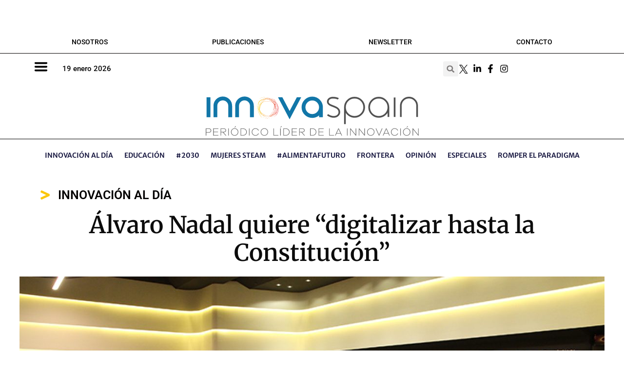

--- FILE ---
content_type: text/html; charset=UTF-8
request_url: https://www.innovaspain.com/ministro-energia-turismo-agenda-digital-quiere-digitalizar-la-constitucion/
body_size: 81976
content:
<!DOCTYPE html>
<html lang="es">
<head><meta charset="UTF-8"><script>if(navigator.userAgent.match(/MSIE|Internet Explorer/i)||navigator.userAgent.match(/Trident\/7\..*?rv:11/i)){var href=document.location.href;if(!href.match(/[?&]nowprocket/)){if(href.indexOf("?")==-1){if(href.indexOf("#")==-1){document.location.href=href+"?nowprocket=1"}else{document.location.href=href.replace("#","?nowprocket=1#")}}else{if(href.indexOf("#")==-1){document.location.href=href+"&nowprocket=1"}else{document.location.href=href.replace("#","&nowprocket=1#")}}}}</script><script>(()=>{class RocketLazyLoadScripts{constructor(){this.v="2.0.4",this.userEvents=["keydown","keyup","mousedown","mouseup","mousemove","mouseover","mouseout","touchmove","touchstart","touchend","touchcancel","wheel","click","dblclick","input"],this.attributeEvents=["onblur","onclick","oncontextmenu","ondblclick","onfocus","onmousedown","onmouseenter","onmouseleave","onmousemove","onmouseout","onmouseover","onmouseup","onmousewheel","onscroll","onsubmit"]}async t(){this.i(),this.o(),/iP(ad|hone)/.test(navigator.userAgent)&&this.h(),this.u(),this.l(this),this.m(),this.k(this),this.p(this),this._(),await Promise.all([this.R(),this.L()]),this.lastBreath=Date.now(),this.S(this),this.P(),this.D(),this.O(),this.M(),await this.C(this.delayedScripts.normal),await this.C(this.delayedScripts.defer),await this.C(this.delayedScripts.async),await this.T(),await this.F(),await this.j(),await this.A(),window.dispatchEvent(new Event("rocket-allScriptsLoaded")),this.everythingLoaded=!0,this.lastTouchEnd&&await new Promise(t=>setTimeout(t,500-Date.now()+this.lastTouchEnd)),this.I(),this.H(),this.U(),this.W()}i(){this.CSPIssue=sessionStorage.getItem("rocketCSPIssue"),document.addEventListener("securitypolicyviolation",t=>{this.CSPIssue||"script-src-elem"!==t.violatedDirective||"data"!==t.blockedURI||(this.CSPIssue=!0,sessionStorage.setItem("rocketCSPIssue",!0))},{isRocket:!0})}o(){window.addEventListener("pageshow",t=>{this.persisted=t.persisted,this.realWindowLoadedFired=!0},{isRocket:!0}),window.addEventListener("pagehide",()=>{this.onFirstUserAction=null},{isRocket:!0})}h(){let t;function e(e){t=e}window.addEventListener("touchstart",e,{isRocket:!0}),window.addEventListener("touchend",function i(o){o.changedTouches[0]&&t.changedTouches[0]&&Math.abs(o.changedTouches[0].pageX-t.changedTouches[0].pageX)<10&&Math.abs(o.changedTouches[0].pageY-t.changedTouches[0].pageY)<10&&o.timeStamp-t.timeStamp<200&&(window.removeEventListener("touchstart",e,{isRocket:!0}),window.removeEventListener("touchend",i,{isRocket:!0}),"INPUT"===o.target.tagName&&"text"===o.target.type||(o.target.dispatchEvent(new TouchEvent("touchend",{target:o.target,bubbles:!0})),o.target.dispatchEvent(new MouseEvent("mouseover",{target:o.target,bubbles:!0})),o.target.dispatchEvent(new PointerEvent("click",{target:o.target,bubbles:!0,cancelable:!0,detail:1,clientX:o.changedTouches[0].clientX,clientY:o.changedTouches[0].clientY})),event.preventDefault()))},{isRocket:!0})}q(t){this.userActionTriggered||("mousemove"!==t.type||this.firstMousemoveIgnored?"keyup"===t.type||"mouseover"===t.type||"mouseout"===t.type||(this.userActionTriggered=!0,this.onFirstUserAction&&this.onFirstUserAction()):this.firstMousemoveIgnored=!0),"click"===t.type&&t.preventDefault(),t.stopPropagation(),t.stopImmediatePropagation(),"touchstart"===this.lastEvent&&"touchend"===t.type&&(this.lastTouchEnd=Date.now()),"click"===t.type&&(this.lastTouchEnd=0),this.lastEvent=t.type,t.composedPath&&t.composedPath()[0].getRootNode()instanceof ShadowRoot&&(t.rocketTarget=t.composedPath()[0]),this.savedUserEvents.push(t)}u(){this.savedUserEvents=[],this.userEventHandler=this.q.bind(this),this.userEvents.forEach(t=>window.addEventListener(t,this.userEventHandler,{passive:!1,isRocket:!0})),document.addEventListener("visibilitychange",this.userEventHandler,{isRocket:!0})}U(){this.userEvents.forEach(t=>window.removeEventListener(t,this.userEventHandler,{passive:!1,isRocket:!0})),document.removeEventListener("visibilitychange",this.userEventHandler,{isRocket:!0}),this.savedUserEvents.forEach(t=>{(t.rocketTarget||t.target).dispatchEvent(new window[t.constructor.name](t.type,t))})}m(){const t="return false",e=Array.from(this.attributeEvents,t=>"data-rocket-"+t),i="["+this.attributeEvents.join("],[")+"]",o="[data-rocket-"+this.attributeEvents.join("],[data-rocket-")+"]",s=(e,i,o)=>{o&&o!==t&&(e.setAttribute("data-rocket-"+i,o),e["rocket"+i]=new Function("event",o),e.setAttribute(i,t))};new MutationObserver(t=>{for(const n of t)"attributes"===n.type&&(n.attributeName.startsWith("data-rocket-")||this.everythingLoaded?n.attributeName.startsWith("data-rocket-")&&this.everythingLoaded&&this.N(n.target,n.attributeName.substring(12)):s(n.target,n.attributeName,n.target.getAttribute(n.attributeName))),"childList"===n.type&&n.addedNodes.forEach(t=>{if(t.nodeType===Node.ELEMENT_NODE)if(this.everythingLoaded)for(const i of[t,...t.querySelectorAll(o)])for(const t of i.getAttributeNames())e.includes(t)&&this.N(i,t.substring(12));else for(const e of[t,...t.querySelectorAll(i)])for(const t of e.getAttributeNames())this.attributeEvents.includes(t)&&s(e,t,e.getAttribute(t))})}).observe(document,{subtree:!0,childList:!0,attributeFilter:[...this.attributeEvents,...e]})}I(){this.attributeEvents.forEach(t=>{document.querySelectorAll("[data-rocket-"+t+"]").forEach(e=>{this.N(e,t)})})}N(t,e){const i=t.getAttribute("data-rocket-"+e);i&&(t.setAttribute(e,i),t.removeAttribute("data-rocket-"+e))}k(t){Object.defineProperty(HTMLElement.prototype,"onclick",{get(){return this.rocketonclick||null},set(e){this.rocketonclick=e,this.setAttribute(t.everythingLoaded?"onclick":"data-rocket-onclick","this.rocketonclick(event)")}})}S(t){function e(e,i){let o=e[i];e[i]=null,Object.defineProperty(e,i,{get:()=>o,set(s){t.everythingLoaded?o=s:e["rocket"+i]=o=s}})}e(document,"onreadystatechange"),e(window,"onload"),e(window,"onpageshow");try{Object.defineProperty(document,"readyState",{get:()=>t.rocketReadyState,set(e){t.rocketReadyState=e},configurable:!0}),document.readyState="loading"}catch(t){console.log("WPRocket DJE readyState conflict, bypassing")}}l(t){this.originalAddEventListener=EventTarget.prototype.addEventListener,this.originalRemoveEventListener=EventTarget.prototype.removeEventListener,this.savedEventListeners=[],EventTarget.prototype.addEventListener=function(e,i,o){o&&o.isRocket||!t.B(e,this)&&!t.userEvents.includes(e)||t.B(e,this)&&!t.userActionTriggered||e.startsWith("rocket-")||t.everythingLoaded?t.originalAddEventListener.call(this,e,i,o):(t.savedEventListeners.push({target:this,remove:!1,type:e,func:i,options:o}),"mouseenter"!==e&&"mouseleave"!==e||t.originalAddEventListener.call(this,e,t.savedUserEvents.push,o))},EventTarget.prototype.removeEventListener=function(e,i,o){o&&o.isRocket||!t.B(e,this)&&!t.userEvents.includes(e)||t.B(e,this)&&!t.userActionTriggered||e.startsWith("rocket-")||t.everythingLoaded?t.originalRemoveEventListener.call(this,e,i,o):t.savedEventListeners.push({target:this,remove:!0,type:e,func:i,options:o})}}J(t,e){this.savedEventListeners=this.savedEventListeners.filter(i=>{let o=i.type,s=i.target||window;return e!==o||t!==s||(this.B(o,s)&&(i.type="rocket-"+o),this.$(i),!1)})}H(){EventTarget.prototype.addEventListener=this.originalAddEventListener,EventTarget.prototype.removeEventListener=this.originalRemoveEventListener,this.savedEventListeners.forEach(t=>this.$(t))}$(t){t.remove?this.originalRemoveEventListener.call(t.target,t.type,t.func,t.options):this.originalAddEventListener.call(t.target,t.type,t.func,t.options)}p(t){let e;function i(e){return t.everythingLoaded?e:e.split(" ").map(t=>"load"===t||t.startsWith("load.")?"rocket-jquery-load":t).join(" ")}function o(o){function s(e){const s=o.fn[e];o.fn[e]=o.fn.init.prototype[e]=function(){return this[0]===window&&t.userActionTriggered&&("string"==typeof arguments[0]||arguments[0]instanceof String?arguments[0]=i(arguments[0]):"object"==typeof arguments[0]&&Object.keys(arguments[0]).forEach(t=>{const e=arguments[0][t];delete arguments[0][t],arguments[0][i(t)]=e})),s.apply(this,arguments),this}}if(o&&o.fn&&!t.allJQueries.includes(o)){const e={DOMContentLoaded:[],"rocket-DOMContentLoaded":[]};for(const t in e)document.addEventListener(t,()=>{e[t].forEach(t=>t())},{isRocket:!0});o.fn.ready=o.fn.init.prototype.ready=function(i){function s(){parseInt(o.fn.jquery)>2?setTimeout(()=>i.bind(document)(o)):i.bind(document)(o)}return"function"==typeof i&&(t.realDomReadyFired?!t.userActionTriggered||t.fauxDomReadyFired?s():e["rocket-DOMContentLoaded"].push(s):e.DOMContentLoaded.push(s)),o([])},s("on"),s("one"),s("off"),t.allJQueries.push(o)}e=o}t.allJQueries=[],o(window.jQuery),Object.defineProperty(window,"jQuery",{get:()=>e,set(t){o(t)}})}P(){const t=new Map;document.write=document.writeln=function(e){const i=document.currentScript,o=document.createRange(),s=i.parentElement;let n=t.get(i);void 0===n&&(n=i.nextSibling,t.set(i,n));const c=document.createDocumentFragment();o.setStart(c,0),c.appendChild(o.createContextualFragment(e)),s.insertBefore(c,n)}}async R(){return new Promise(t=>{this.userActionTriggered?t():this.onFirstUserAction=t})}async L(){return new Promise(t=>{document.addEventListener("DOMContentLoaded",()=>{this.realDomReadyFired=!0,t()},{isRocket:!0})})}async j(){return this.realWindowLoadedFired?Promise.resolve():new Promise(t=>{window.addEventListener("load",t,{isRocket:!0})})}M(){this.pendingScripts=[];this.scriptsMutationObserver=new MutationObserver(t=>{for(const e of t)e.addedNodes.forEach(t=>{"SCRIPT"!==t.tagName||t.noModule||t.isWPRocket||this.pendingScripts.push({script:t,promise:new Promise(e=>{const i=()=>{const i=this.pendingScripts.findIndex(e=>e.script===t);i>=0&&this.pendingScripts.splice(i,1),e()};t.addEventListener("load",i,{isRocket:!0}),t.addEventListener("error",i,{isRocket:!0}),setTimeout(i,1e3)})})})}),this.scriptsMutationObserver.observe(document,{childList:!0,subtree:!0})}async F(){await this.X(),this.pendingScripts.length?(await this.pendingScripts[0].promise,await this.F()):this.scriptsMutationObserver.disconnect()}D(){this.delayedScripts={normal:[],async:[],defer:[]},document.querySelectorAll("script[type$=rocketlazyloadscript]").forEach(t=>{t.hasAttribute("data-rocket-src")?t.hasAttribute("async")&&!1!==t.async?this.delayedScripts.async.push(t):t.hasAttribute("defer")&&!1!==t.defer||"module"===t.getAttribute("data-rocket-type")?this.delayedScripts.defer.push(t):this.delayedScripts.normal.push(t):this.delayedScripts.normal.push(t)})}async _(){await this.L();let t=[];document.querySelectorAll("script[type$=rocketlazyloadscript][data-rocket-src]").forEach(e=>{let i=e.getAttribute("data-rocket-src");if(i&&!i.startsWith("data:")){i.startsWith("//")&&(i=location.protocol+i);try{const o=new URL(i).origin;o!==location.origin&&t.push({src:o,crossOrigin:e.crossOrigin||"module"===e.getAttribute("data-rocket-type")})}catch(t){}}}),t=[...new Map(t.map(t=>[JSON.stringify(t),t])).values()],this.Y(t,"preconnect")}async G(t){if(await this.K(),!0!==t.noModule||!("noModule"in HTMLScriptElement.prototype))return new Promise(e=>{let i;function o(){(i||t).setAttribute("data-rocket-status","executed"),e()}try{if(navigator.userAgent.includes("Firefox/")||""===navigator.vendor||this.CSPIssue)i=document.createElement("script"),[...t.attributes].forEach(t=>{let e=t.nodeName;"type"!==e&&("data-rocket-type"===e&&(e="type"),"data-rocket-src"===e&&(e="src"),i.setAttribute(e,t.nodeValue))}),t.text&&(i.text=t.text),t.nonce&&(i.nonce=t.nonce),i.hasAttribute("src")?(i.addEventListener("load",o,{isRocket:!0}),i.addEventListener("error",()=>{i.setAttribute("data-rocket-status","failed-network"),e()},{isRocket:!0}),setTimeout(()=>{i.isConnected||e()},1)):(i.text=t.text,o()),i.isWPRocket=!0,t.parentNode.replaceChild(i,t);else{const i=t.getAttribute("data-rocket-type"),s=t.getAttribute("data-rocket-src");i?(t.type=i,t.removeAttribute("data-rocket-type")):t.removeAttribute("type"),t.addEventListener("load",o,{isRocket:!0}),t.addEventListener("error",i=>{this.CSPIssue&&i.target.src.startsWith("data:")?(console.log("WPRocket: CSP fallback activated"),t.removeAttribute("src"),this.G(t).then(e)):(t.setAttribute("data-rocket-status","failed-network"),e())},{isRocket:!0}),s?(t.fetchPriority="high",t.removeAttribute("data-rocket-src"),t.src=s):t.src="data:text/javascript;base64,"+window.btoa(unescape(encodeURIComponent(t.text)))}}catch(i){t.setAttribute("data-rocket-status","failed-transform"),e()}});t.setAttribute("data-rocket-status","skipped")}async C(t){const e=t.shift();return e?(e.isConnected&&await this.G(e),this.C(t)):Promise.resolve()}O(){this.Y([...this.delayedScripts.normal,...this.delayedScripts.defer,...this.delayedScripts.async],"preload")}Y(t,e){this.trash=this.trash||[];let i=!0;var o=document.createDocumentFragment();t.forEach(t=>{const s=t.getAttribute&&t.getAttribute("data-rocket-src")||t.src;if(s&&!s.startsWith("data:")){const n=document.createElement("link");n.href=s,n.rel=e,"preconnect"!==e&&(n.as="script",n.fetchPriority=i?"high":"low"),t.getAttribute&&"module"===t.getAttribute("data-rocket-type")&&(n.crossOrigin=!0),t.crossOrigin&&(n.crossOrigin=t.crossOrigin),t.integrity&&(n.integrity=t.integrity),t.nonce&&(n.nonce=t.nonce),o.appendChild(n),this.trash.push(n),i=!1}}),document.head.appendChild(o)}W(){this.trash.forEach(t=>t.remove())}async T(){try{document.readyState="interactive"}catch(t){}this.fauxDomReadyFired=!0;try{await this.K(),this.J(document,"readystatechange"),document.dispatchEvent(new Event("rocket-readystatechange")),await this.K(),document.rocketonreadystatechange&&document.rocketonreadystatechange(),await this.K(),this.J(document,"DOMContentLoaded"),document.dispatchEvent(new Event("rocket-DOMContentLoaded")),await this.K(),this.J(window,"DOMContentLoaded"),window.dispatchEvent(new Event("rocket-DOMContentLoaded"))}catch(t){console.error(t)}}async A(){try{document.readyState="complete"}catch(t){}try{await this.K(),this.J(document,"readystatechange"),document.dispatchEvent(new Event("rocket-readystatechange")),await this.K(),document.rocketonreadystatechange&&document.rocketonreadystatechange(),await this.K(),this.J(window,"load"),window.dispatchEvent(new Event("rocket-load")),await this.K(),window.rocketonload&&window.rocketonload(),await this.K(),this.allJQueries.forEach(t=>t(window).trigger("rocket-jquery-load")),await this.K(),this.J(window,"pageshow");const t=new Event("rocket-pageshow");t.persisted=this.persisted,window.dispatchEvent(t),await this.K(),window.rocketonpageshow&&window.rocketonpageshow({persisted:this.persisted})}catch(t){console.error(t)}}async K(){Date.now()-this.lastBreath>45&&(await this.X(),this.lastBreath=Date.now())}async X(){return document.hidden?new Promise(t=>setTimeout(t)):new Promise(t=>requestAnimationFrame(t))}B(t,e){return e===document&&"readystatechange"===t||(e===document&&"DOMContentLoaded"===t||(e===window&&"DOMContentLoaded"===t||(e===window&&"load"===t||e===window&&"pageshow"===t)))}static run(){(new RocketLazyLoadScripts).t()}}RocketLazyLoadScripts.run()})();</script>
	
	<meta name='robots' content='index, follow, max-image-preview:large, max-snippet:-1, max-video-preview:-1' />
<meta name="viewport" content="width=device-width, initial-scale=1">
	<!-- This site is optimized with the Yoast SEO Premium plugin v26.7 (Yoast SEO v26.7) - https://yoast.com/wordpress/plugins/seo/ -->
	<title>Álvaro Nadal quiere “digitalizar hasta la Constitución”</title>
<link data-rocket-preload as="style" href="https://fonts.googleapis.com/css?family=Roboto%3A100%2C100italic%2C300%2C300italic%2Cregular%2Citalic%2C500%2C500italic%2C700%2C700italic%2C900%2C900italic%7CPlayfair%20Display%3Aregular%2Citalic%2C700%2C700italic%2C900%2C900italic&#038;display=swap" rel="preload">
<link href="https://fonts.googleapis.com/css?family=Roboto%3A100%2C100italic%2C300%2C300italic%2Cregular%2Citalic%2C500%2C500italic%2C700%2C700italic%2C900%2C900italic%7CPlayfair%20Display%3Aregular%2Citalic%2C700%2C700italic%2C900%2C900italic&#038;display=swap" media="print" onload="this.media=&#039;all&#039;" rel="stylesheet">
<style id="wpr-usedcss">img:is([sizes=auto i],[sizes^="auto," i]){contain-intrinsic-size:3000px 1500px}.sgr-main{transform:scale(.895);transform-origin:0 0;clear:both;padding:10px 0 5px}.grecaptcha-badge{visibility:visible}@font-face{font-display:swap;font-family:'Playfair Display';font-style:normal;font-weight:400;src:url(https://fonts.gstatic.com/s/playfairdisplay/v40/nuFiD-vYSZviVYUb_rj3ij__anPXDTzYgA.woff2) format('woff2');unicode-range:U+0000-00FF,U+0131,U+0152-0153,U+02BB-02BC,U+02C6,U+02DA,U+02DC,U+0304,U+0308,U+0329,U+2000-206F,U+20AC,U+2122,U+2191,U+2193,U+2212,U+2215,U+FEFF,U+FFFD}@font-face{font-display:swap;font-family:'Playfair Display';font-style:normal;font-weight:700;src:url(https://fonts.gstatic.com/s/playfairdisplay/v40/nuFiD-vYSZviVYUb_rj3ij__anPXDTzYgA.woff2) format('woff2');unicode-range:U+0000-00FF,U+0131,U+0152-0153,U+02BB-02BC,U+02C6,U+02DA,U+02DC,U+0304,U+0308,U+0329,U+2000-206F,U+20AC,U+2122,U+2191,U+2193,U+2212,U+2215,U+FEFF,U+FFFD}@font-face{font-display:swap;font-family:'Playfair Display';font-style:normal;font-weight:900;src:url(https://fonts.gstatic.com/s/playfairdisplay/v40/nuFiD-vYSZviVYUb_rj3ij__anPXDTzYgA.woff2) format('woff2');unicode-range:U+0000-00FF,U+0131,U+0152-0153,U+02BB-02BC,U+02C6,U+02DA,U+02DC,U+0304,U+0308,U+0329,U+2000-206F,U+20AC,U+2122,U+2191,U+2193,U+2212,U+2215,U+FEFF,U+FFFD}@font-face{font-display:swap;font-family:Roboto;font-style:italic;font-weight:100;font-stretch:100%;src:url(https://fonts.gstatic.com/s/roboto/v50/KFO5CnqEu92Fr1Mu53ZEC9_Vu3r1gIhOszmkBnka.woff2) format('woff2');unicode-range:U+0000-00FF,U+0131,U+0152-0153,U+02BB-02BC,U+02C6,U+02DA,U+02DC,U+0304,U+0308,U+0329,U+2000-206F,U+20AC,U+2122,U+2191,U+2193,U+2212,U+2215,U+FEFF,U+FFFD}@font-face{font-display:swap;font-family:Roboto;font-style:italic;font-weight:300;font-stretch:100%;src:url(https://fonts.gstatic.com/s/roboto/v50/KFO5CnqEu92Fr1Mu53ZEC9_Vu3r1gIhOszmkBnka.woff2) format('woff2');unicode-range:U+0000-00FF,U+0131,U+0152-0153,U+02BB-02BC,U+02C6,U+02DA,U+02DC,U+0304,U+0308,U+0329,U+2000-206F,U+20AC,U+2122,U+2191,U+2193,U+2212,U+2215,U+FEFF,U+FFFD}@font-face{font-display:swap;font-family:Roboto;font-style:italic;font-weight:400;font-stretch:100%;src:url(https://fonts.gstatic.com/s/roboto/v50/KFO5CnqEu92Fr1Mu53ZEC9_Vu3r1gIhOszmkBnka.woff2) format('woff2');unicode-range:U+0000-00FF,U+0131,U+0152-0153,U+02BB-02BC,U+02C6,U+02DA,U+02DC,U+0304,U+0308,U+0329,U+2000-206F,U+20AC,U+2122,U+2191,U+2193,U+2212,U+2215,U+FEFF,U+FFFD}@font-face{font-display:swap;font-family:Roboto;font-style:italic;font-weight:500;font-stretch:100%;src:url(https://fonts.gstatic.com/s/roboto/v50/KFO5CnqEu92Fr1Mu53ZEC9_Vu3r1gIhOszmkBnka.woff2) format('woff2');unicode-range:U+0000-00FF,U+0131,U+0152-0153,U+02BB-02BC,U+02C6,U+02DA,U+02DC,U+0304,U+0308,U+0329,U+2000-206F,U+20AC,U+2122,U+2191,U+2193,U+2212,U+2215,U+FEFF,U+FFFD}@font-face{font-display:swap;font-family:Roboto;font-style:italic;font-weight:700;font-stretch:100%;src:url(https://fonts.gstatic.com/s/roboto/v50/KFO5CnqEu92Fr1Mu53ZEC9_Vu3r1gIhOszmkBnka.woff2) format('woff2');unicode-range:U+0000-00FF,U+0131,U+0152-0153,U+02BB-02BC,U+02C6,U+02DA,U+02DC,U+0304,U+0308,U+0329,U+2000-206F,U+20AC,U+2122,U+2191,U+2193,U+2212,U+2215,U+FEFF,U+FFFD}@font-face{font-display:swap;font-family:Roboto;font-style:italic;font-weight:900;font-stretch:100%;src:url(https://fonts.gstatic.com/s/roboto/v50/KFO5CnqEu92Fr1Mu53ZEC9_Vu3r1gIhOszmkBnka.woff2) format('woff2');unicode-range:U+0000-00FF,U+0131,U+0152-0153,U+02BB-02BC,U+02C6,U+02DA,U+02DC,U+0304,U+0308,U+0329,U+2000-206F,U+20AC,U+2122,U+2191,U+2193,U+2212,U+2215,U+FEFF,U+FFFD}@font-face{font-display:swap;font-family:Roboto;font-style:normal;font-weight:100;font-stretch:100%;src:url(https://fonts.gstatic.com/s/roboto/v50/KFO7CnqEu92Fr1ME7kSn66aGLdTylUAMa3yUBA.woff2) format('woff2');unicode-range:U+0000-00FF,U+0131,U+0152-0153,U+02BB-02BC,U+02C6,U+02DA,U+02DC,U+0304,U+0308,U+0329,U+2000-206F,U+20AC,U+2122,U+2191,U+2193,U+2212,U+2215,U+FEFF,U+FFFD}@font-face{font-display:swap;font-family:Roboto;font-style:normal;font-weight:300;font-stretch:100%;src:url(https://fonts.gstatic.com/s/roboto/v50/KFO7CnqEu92Fr1ME7kSn66aGLdTylUAMa3yUBA.woff2) format('woff2');unicode-range:U+0000-00FF,U+0131,U+0152-0153,U+02BB-02BC,U+02C6,U+02DA,U+02DC,U+0304,U+0308,U+0329,U+2000-206F,U+20AC,U+2122,U+2191,U+2193,U+2212,U+2215,U+FEFF,U+FFFD}@font-face{font-display:swap;font-family:Roboto;font-style:normal;font-weight:400;font-stretch:100%;src:url(https://fonts.gstatic.com/s/roboto/v50/KFO7CnqEu92Fr1ME7kSn66aGLdTylUAMa3yUBA.woff2) format('woff2');unicode-range:U+0000-00FF,U+0131,U+0152-0153,U+02BB-02BC,U+02C6,U+02DA,U+02DC,U+0304,U+0308,U+0329,U+2000-206F,U+20AC,U+2122,U+2191,U+2193,U+2212,U+2215,U+FEFF,U+FFFD}@font-face{font-display:swap;font-family:Roboto;font-style:normal;font-weight:500;font-stretch:100%;src:url(https://fonts.gstatic.com/s/roboto/v50/KFO7CnqEu92Fr1ME7kSn66aGLdTylUAMa3yUBA.woff2) format('woff2');unicode-range:U+0000-00FF,U+0131,U+0152-0153,U+02BB-02BC,U+02C6,U+02DA,U+02DC,U+0304,U+0308,U+0329,U+2000-206F,U+20AC,U+2122,U+2191,U+2193,U+2212,U+2215,U+FEFF,U+FFFD}@font-face{font-display:swap;font-family:Roboto;font-style:normal;font-weight:700;font-stretch:100%;src:url(https://fonts.gstatic.com/s/roboto/v50/KFO7CnqEu92Fr1ME7kSn66aGLdTylUAMa3yUBA.woff2) format('woff2');unicode-range:U+0000-00FF,U+0131,U+0152-0153,U+02BB-02BC,U+02C6,U+02DA,U+02DC,U+0304,U+0308,U+0329,U+2000-206F,U+20AC,U+2122,U+2191,U+2193,U+2212,U+2215,U+FEFF,U+FFFD}@font-face{font-display:swap;font-family:Roboto;font-style:normal;font-weight:900;font-stretch:100%;src:url(https://fonts.gstatic.com/s/roboto/v50/KFO7CnqEu92Fr1ME7kSn66aGLdTylUAMa3yUBA.woff2) format('woff2');unicode-range:U+0000-00FF,U+0131,U+0152-0153,U+02BB-02BC,U+02C6,U+02DA,U+02DC,U+0304,U+0308,U+0329,U+2000-206F,U+20AC,U+2122,U+2191,U+2193,U+2212,U+2215,U+FEFF,U+FFFD}:where(.wp-block-button__link){border-radius:9999px;box-shadow:none;padding:calc(.667em + 2px) calc(1.333em + 2px);text-decoration:none}:root :where(.wp-block-button .wp-block-button__link.is-style-outline),:root :where(.wp-block-button.is-style-outline>.wp-block-button__link){border:2px solid;padding:.667em 1.333em}:root :where(.wp-block-button .wp-block-button__link.is-style-outline:not(.has-text-color)),:root :where(.wp-block-button.is-style-outline>.wp-block-button__link:not(.has-text-color)){color:currentColor}:root :where(.wp-block-button .wp-block-button__link.is-style-outline:not(.has-background)),:root :where(.wp-block-button.is-style-outline>.wp-block-button__link:not(.has-background)){background-color:initial;background-image:none}:where(.wp-block-calendar table:not(.has-background) th){background:#ddd}:where(.wp-block-columns){margin-bottom:1.75em}:where(.wp-block-columns.has-background){padding:1.25em 2.375em}:where(.wp-block-post-comments input[type=submit]){border:none}:where(.wp-block-cover-image:not(.has-text-color)),:where(.wp-block-cover:not(.has-text-color)){color:#fff}:where(.wp-block-cover-image.is-light:not(.has-text-color)),:where(.wp-block-cover.is-light:not(.has-text-color)){color:#000}:root :where(.wp-block-cover h1:not(.has-text-color)),:root :where(.wp-block-cover h2:not(.has-text-color)),:root :where(.wp-block-cover h3:not(.has-text-color)),:root :where(.wp-block-cover h4:not(.has-text-color)),:root :where(.wp-block-cover h5:not(.has-text-color)),:root :where(.wp-block-cover h6:not(.has-text-color)),:root :where(.wp-block-cover p:not(.has-text-color)){color:inherit}:where(.wp-block-file){margin-bottom:1.5em}:where(.wp-block-file__button){border-radius:2em;display:inline-block;padding:.5em 1em}:where(.wp-block-file__button):where(a):active,:where(.wp-block-file__button):where(a):focus,:where(.wp-block-file__button):where(a):hover,:where(.wp-block-file__button):where(a):visited{box-shadow:none;color:#fff;opacity:.85;text-decoration:none}:where(.wp-block-form-input__input){font-size:1em;margin-bottom:.5em;padding:0 .5em}:where(.wp-block-form-input__input)[type=date],:where(.wp-block-form-input__input)[type=datetime-local],:where(.wp-block-form-input__input)[type=datetime],:where(.wp-block-form-input__input)[type=email],:where(.wp-block-form-input__input)[type=month],:where(.wp-block-form-input__input)[type=number],:where(.wp-block-form-input__input)[type=password],:where(.wp-block-form-input__input)[type=search],:where(.wp-block-form-input__input)[type=tel],:where(.wp-block-form-input__input)[type=text],:where(.wp-block-form-input__input)[type=time],:where(.wp-block-form-input__input)[type=url],:where(.wp-block-form-input__input)[type=week]{border-style:solid;border-width:1px;line-height:2;min-height:2em}:where(.wp-block-group.wp-block-group-is-layout-constrained){position:relative}:root :where(.wp-block-image.is-style-rounded img,.wp-block-image .is-style-rounded img){border-radius:9999px}:where(.wp-block-latest-comments:not([style*=line-height] .wp-block-latest-comments__comment)){line-height:1.1}:where(.wp-block-latest-comments:not([style*=line-height] .wp-block-latest-comments__comment-excerpt p)){line-height:1.8}:root :where(.wp-block-latest-posts.is-grid){padding:0}:root :where(.wp-block-latest-posts.wp-block-latest-posts__list){padding-left:0}ul{box-sizing:border-box}:root :where(.wp-block-list.has-background){padding:1.25em 2.375em}:where(.wp-block-navigation.has-background .wp-block-navigation-item a:not(.wp-element-button)),:where(.wp-block-navigation.has-background .wp-block-navigation-submenu a:not(.wp-element-button)){padding:.5em 1em}:where(.wp-block-navigation .wp-block-navigation__submenu-container .wp-block-navigation-item a:not(.wp-element-button)),:where(.wp-block-navigation .wp-block-navigation__submenu-container .wp-block-navigation-submenu a:not(.wp-element-button)),:where(.wp-block-navigation .wp-block-navigation__submenu-container .wp-block-navigation-submenu button.wp-block-navigation-item__content),:where(.wp-block-navigation .wp-block-navigation__submenu-container .wp-block-pages-list__item button.wp-block-navigation-item__content){padding:.5em 1em}:root :where(p.has-background){padding:1.25em 2.375em}:where(p.has-text-color:not(.has-link-color)) a{color:inherit}:where(.wp-block-post-comments-form input:not([type=submit])),:where(.wp-block-post-comments-form textarea){border:1px solid #949494;font-family:inherit;font-size:1em}:where(.wp-block-post-comments-form input:where(:not([type=submit]):not([type=checkbox]))),:where(.wp-block-post-comments-form textarea){padding:calc(.667em + 2px)}:where(.wp-block-post-excerpt){box-sizing:border-box;margin-bottom:var(--wp--style--block-gap);margin-top:var(--wp--style--block-gap)}:where(.wp-block-preformatted.has-background){padding:1.25em 2.375em}:where(.wp-block-search__button){border:1px solid #ccc;padding:6px 10px}:where(.wp-block-search__input){appearance:none;border:1px solid #949494;flex-grow:1;font-family:inherit;font-size:inherit;font-style:inherit;font-weight:inherit;letter-spacing:inherit;line-height:inherit;margin-left:0;margin-right:0;min-width:3rem;padding:8px;text-decoration:unset!important;text-transform:inherit}:where(.wp-block-search__button-inside .wp-block-search__inside-wrapper){background-color:#fff;border:1px solid #949494;box-sizing:border-box;padding:4px}:where(.wp-block-search__button-inside .wp-block-search__inside-wrapper) .wp-block-search__input{border:none;border-radius:0;padding:0 4px}:where(.wp-block-search__button-inside .wp-block-search__inside-wrapper) .wp-block-search__input:focus{outline:0}:where(.wp-block-search__button-inside .wp-block-search__inside-wrapper) :where(.wp-block-search__button){padding:4px 8px}:root :where(.wp-block-separator.is-style-dots){height:auto;line-height:1;text-align:center}:root :where(.wp-block-separator.is-style-dots):before{color:currentColor;content:"···";font-family:serif;font-size:1.5em;letter-spacing:2em;padding-left:2em}:root :where(.wp-block-site-logo.is-style-rounded){border-radius:9999px}:where(.wp-block-social-links:not(.is-style-logos-only)) .wp-social-link{background-color:#f0f0f0;color:#444}:where(.wp-block-social-links:not(.is-style-logos-only)) .wp-social-link-amazon{background-color:#f90;color:#fff}:where(.wp-block-social-links:not(.is-style-logos-only)) .wp-social-link-bandcamp{background-color:#1ea0c3;color:#fff}:where(.wp-block-social-links:not(.is-style-logos-only)) .wp-social-link-behance{background-color:#0757fe;color:#fff}:where(.wp-block-social-links:not(.is-style-logos-only)) .wp-social-link-bluesky{background-color:#0a7aff;color:#fff}:where(.wp-block-social-links:not(.is-style-logos-only)) .wp-social-link-codepen{background-color:#1e1f26;color:#fff}:where(.wp-block-social-links:not(.is-style-logos-only)) .wp-social-link-deviantart{background-color:#02e49b;color:#fff}:where(.wp-block-social-links:not(.is-style-logos-only)) .wp-social-link-discord{background-color:#5865f2;color:#fff}:where(.wp-block-social-links:not(.is-style-logos-only)) .wp-social-link-dribbble{background-color:#e94c89;color:#fff}:where(.wp-block-social-links:not(.is-style-logos-only)) .wp-social-link-dropbox{background-color:#4280ff;color:#fff}:where(.wp-block-social-links:not(.is-style-logos-only)) .wp-social-link-etsy{background-color:#f45800;color:#fff}:where(.wp-block-social-links:not(.is-style-logos-only)) .wp-social-link-facebook{background-color:#0866ff;color:#fff}:where(.wp-block-social-links:not(.is-style-logos-only)) .wp-social-link-fivehundredpx{background-color:#000;color:#fff}:where(.wp-block-social-links:not(.is-style-logos-only)) .wp-social-link-flickr{background-color:#0461dd;color:#fff}:where(.wp-block-social-links:not(.is-style-logos-only)) .wp-social-link-foursquare{background-color:#e65678;color:#fff}:where(.wp-block-social-links:not(.is-style-logos-only)) .wp-social-link-github{background-color:#24292d;color:#fff}:where(.wp-block-social-links:not(.is-style-logos-only)) .wp-social-link-goodreads{background-color:#eceadd;color:#382110}:where(.wp-block-social-links:not(.is-style-logos-only)) .wp-social-link-google{background-color:#ea4434;color:#fff}:where(.wp-block-social-links:not(.is-style-logos-only)) .wp-social-link-gravatar{background-color:#1d4fc4;color:#fff}:where(.wp-block-social-links:not(.is-style-logos-only)) .wp-social-link-instagram{background-color:#f00075;color:#fff}:where(.wp-block-social-links:not(.is-style-logos-only)) .wp-social-link-lastfm{background-color:#e21b24;color:#fff}:where(.wp-block-social-links:not(.is-style-logos-only)) .wp-social-link-linkedin{background-color:#0d66c2;color:#fff}:where(.wp-block-social-links:not(.is-style-logos-only)) .wp-social-link-mastodon{background-color:#3288d4;color:#fff}:where(.wp-block-social-links:not(.is-style-logos-only)) .wp-social-link-medium{background-color:#000;color:#fff}:where(.wp-block-social-links:not(.is-style-logos-only)) .wp-social-link-meetup{background-color:#f6405f;color:#fff}:where(.wp-block-social-links:not(.is-style-logos-only)) .wp-social-link-patreon{background-color:#000;color:#fff}:where(.wp-block-social-links:not(.is-style-logos-only)) .wp-social-link-pinterest{background-color:#e60122;color:#fff}:where(.wp-block-social-links:not(.is-style-logos-only)) .wp-social-link-pocket{background-color:#ef4155;color:#fff}:where(.wp-block-social-links:not(.is-style-logos-only)) .wp-social-link-reddit{background-color:#ff4500;color:#fff}:where(.wp-block-social-links:not(.is-style-logos-only)) .wp-social-link-skype{background-color:#0478d7;color:#fff}:where(.wp-block-social-links:not(.is-style-logos-only)) .wp-social-link-snapchat{background-color:#fefc00;color:#fff;stroke:#000}:where(.wp-block-social-links:not(.is-style-logos-only)) .wp-social-link-soundcloud{background-color:#ff5600;color:#fff}:where(.wp-block-social-links:not(.is-style-logos-only)) .wp-social-link-spotify{background-color:#1bd760;color:#fff}:where(.wp-block-social-links:not(.is-style-logos-only)) .wp-social-link-telegram{background-color:#2aabee;color:#fff}:where(.wp-block-social-links:not(.is-style-logos-only)) .wp-social-link-threads{background-color:#000;color:#fff}:where(.wp-block-social-links:not(.is-style-logos-only)) .wp-social-link-tiktok{background-color:#000;color:#fff}:where(.wp-block-social-links:not(.is-style-logos-only)) .wp-social-link-tumblr{background-color:#011835;color:#fff}:where(.wp-block-social-links:not(.is-style-logos-only)) .wp-social-link-twitch{background-color:#6440a4;color:#fff}:where(.wp-block-social-links:not(.is-style-logos-only)) .wp-social-link-twitter{background-color:#1da1f2;color:#fff}:where(.wp-block-social-links:not(.is-style-logos-only)) .wp-social-link-vimeo{background-color:#1eb7ea;color:#fff}:where(.wp-block-social-links:not(.is-style-logos-only)) .wp-social-link-vk{background-color:#4680c2;color:#fff}:where(.wp-block-social-links:not(.is-style-logos-only)) .wp-social-link-wordpress{background-color:#3499cd;color:#fff}:where(.wp-block-social-links:not(.is-style-logos-only)) .wp-social-link-whatsapp{background-color:#25d366;color:#fff}:where(.wp-block-social-links:not(.is-style-logos-only)) .wp-social-link-x{background-color:#000;color:#fff}:where(.wp-block-social-links:not(.is-style-logos-only)) .wp-social-link-yelp{background-color:#d32422;color:#fff}:where(.wp-block-social-links:not(.is-style-logos-only)) .wp-social-link-youtube{background-color:red;color:#fff}:where(.wp-block-social-links.is-style-logos-only) .wp-social-link{background:0 0}:where(.wp-block-social-links.is-style-logos-only) .wp-social-link svg{height:1.25em;width:1.25em}:where(.wp-block-social-links.is-style-logos-only) .wp-social-link-amazon{color:#f90}:where(.wp-block-social-links.is-style-logos-only) .wp-social-link-bandcamp{color:#1ea0c3}:where(.wp-block-social-links.is-style-logos-only) .wp-social-link-behance{color:#0757fe}:where(.wp-block-social-links.is-style-logos-only) .wp-social-link-bluesky{color:#0a7aff}:where(.wp-block-social-links.is-style-logos-only) .wp-social-link-codepen{color:#1e1f26}:where(.wp-block-social-links.is-style-logos-only) .wp-social-link-deviantart{color:#02e49b}:where(.wp-block-social-links.is-style-logos-only) .wp-social-link-discord{color:#5865f2}:where(.wp-block-social-links.is-style-logos-only) .wp-social-link-dribbble{color:#e94c89}:where(.wp-block-social-links.is-style-logos-only) .wp-social-link-dropbox{color:#4280ff}:where(.wp-block-social-links.is-style-logos-only) .wp-social-link-etsy{color:#f45800}:where(.wp-block-social-links.is-style-logos-only) .wp-social-link-facebook{color:#0866ff}:where(.wp-block-social-links.is-style-logos-only) .wp-social-link-fivehundredpx{color:#000}:where(.wp-block-social-links.is-style-logos-only) .wp-social-link-flickr{color:#0461dd}:where(.wp-block-social-links.is-style-logos-only) .wp-social-link-foursquare{color:#e65678}:where(.wp-block-social-links.is-style-logos-only) .wp-social-link-github{color:#24292d}:where(.wp-block-social-links.is-style-logos-only) .wp-social-link-goodreads{color:#382110}:where(.wp-block-social-links.is-style-logos-only) .wp-social-link-google{color:#ea4434}:where(.wp-block-social-links.is-style-logos-only) .wp-social-link-gravatar{color:#1d4fc4}:where(.wp-block-social-links.is-style-logos-only) .wp-social-link-instagram{color:#f00075}:where(.wp-block-social-links.is-style-logos-only) .wp-social-link-lastfm{color:#e21b24}:where(.wp-block-social-links.is-style-logos-only) .wp-social-link-linkedin{color:#0d66c2}:where(.wp-block-social-links.is-style-logos-only) .wp-social-link-mastodon{color:#3288d4}:where(.wp-block-social-links.is-style-logos-only) .wp-social-link-medium{color:#000}:where(.wp-block-social-links.is-style-logos-only) .wp-social-link-meetup{color:#f6405f}:where(.wp-block-social-links.is-style-logos-only) .wp-social-link-patreon{color:#000}:where(.wp-block-social-links.is-style-logos-only) .wp-social-link-pinterest{color:#e60122}:where(.wp-block-social-links.is-style-logos-only) .wp-social-link-pocket{color:#ef4155}:where(.wp-block-social-links.is-style-logos-only) .wp-social-link-reddit{color:#ff4500}:where(.wp-block-social-links.is-style-logos-only) .wp-social-link-skype{color:#0478d7}:where(.wp-block-social-links.is-style-logos-only) .wp-social-link-snapchat{color:#fff;stroke:#000}:where(.wp-block-social-links.is-style-logos-only) .wp-social-link-soundcloud{color:#ff5600}:where(.wp-block-social-links.is-style-logos-only) .wp-social-link-spotify{color:#1bd760}:where(.wp-block-social-links.is-style-logos-only) .wp-social-link-telegram{color:#2aabee}:where(.wp-block-social-links.is-style-logos-only) .wp-social-link-threads{color:#000}:where(.wp-block-social-links.is-style-logos-only) .wp-social-link-tiktok{color:#000}:where(.wp-block-social-links.is-style-logos-only) .wp-social-link-tumblr{color:#011835}:where(.wp-block-social-links.is-style-logos-only) .wp-social-link-twitch{color:#6440a4}:where(.wp-block-social-links.is-style-logos-only) .wp-social-link-twitter{color:#1da1f2}:where(.wp-block-social-links.is-style-logos-only) .wp-social-link-vimeo{color:#1eb7ea}:where(.wp-block-social-links.is-style-logos-only) .wp-social-link-vk{color:#4680c2}:where(.wp-block-social-links.is-style-logos-only) .wp-social-link-whatsapp{color:#25d366}:where(.wp-block-social-links.is-style-logos-only) .wp-social-link-wordpress{color:#3499cd}:where(.wp-block-social-links.is-style-logos-only) .wp-social-link-x{color:#000}:where(.wp-block-social-links.is-style-logos-only) .wp-social-link-yelp{color:#d32422}:where(.wp-block-social-links.is-style-logos-only) .wp-social-link-youtube{color:red}:root :where(.wp-block-social-links .wp-social-link a){padding:.25em}:root :where(.wp-block-social-links.is-style-logos-only .wp-social-link a){padding:0}:root :where(.wp-block-social-links.is-style-pill-shape .wp-social-link a){padding-left:.6666666667em;padding-right:.6666666667em}:root :where(.wp-block-tag-cloud.is-style-outline){display:flex;flex-wrap:wrap;gap:1ch}:root :where(.wp-block-tag-cloud.is-style-outline a){border:1px solid;font-size:unset!important;margin-right:0;padding:1ch 2ch;text-decoration:none!important}:root :where(.wp-block-table-of-contents){box-sizing:border-box}:where(.wp-block-term-description){box-sizing:border-box;margin-bottom:var(--wp--style--block-gap);margin-top:var(--wp--style--block-gap)}:where(pre.wp-block-verse){font-family:inherit}:root{--wp-block-synced-color:#7a00df;--wp-block-synced-color--rgb:122,0,223;--wp-bound-block-color:var(--wp-block-synced-color);--wp-editor-canvas-background:#ddd;--wp-admin-theme-color:#007cba;--wp-admin-theme-color--rgb:0,124,186;--wp-admin-theme-color-darker-10:#006ba1;--wp-admin-theme-color-darker-10--rgb:0,107,160.5;--wp-admin-theme-color-darker-20:#005a87;--wp-admin-theme-color-darker-20--rgb:0,90,135;--wp-admin-border-width-focus:2px}@media (min-resolution:192dpi){:root{--wp-admin-border-width-focus:1.5px}}:root{--wp--preset--font-size--normal:16px;--wp--preset--font-size--huge:42px}.screen-reader-text{border:0;clip-path:inset(50%);height:1px;margin:-1px;overflow:hidden;padding:0;position:absolute;width:1px;word-wrap:normal!important}.screen-reader-text:focus{background-color:#ddd;clip-path:none;color:#444;display:block;font-size:1em;height:auto;left:5px;line-height:normal;padding:15px 23px 14px;text-decoration:none;top:5px;width:auto;z-index:100000}html :where(.has-border-color){border-style:solid}html :where([style*=border-top-color]){border-top-style:solid}html :where([style*=border-right-color]){border-right-style:solid}html :where([style*=border-bottom-color]){border-bottom-style:solid}html :where([style*=border-left-color]){border-left-style:solid}html :where([style*=border-width]){border-style:solid}html :where([style*=border-top-width]){border-top-style:solid}html :where([style*=border-right-width]){border-right-style:solid}html :where([style*=border-bottom-width]){border-bottom-style:solid}html :where([style*=border-left-width]){border-left-style:solid}html :where(img[class*=wp-image-]){height:auto;max-width:100%}:where(figure){margin:0 0 1em}html :where(.is-position-sticky){--wp-admin--admin-bar--position-offset:var(--wp-admin--admin-bar--height,0px)}@media screen and (max-width:600px){html :where(.is-position-sticky){--wp-admin--admin-bar--position-offset:0px}}:root{--wp--preset--aspect-ratio--square:1;--wp--preset--aspect-ratio--4-3:4/3;--wp--preset--aspect-ratio--3-4:3/4;--wp--preset--aspect-ratio--3-2:3/2;--wp--preset--aspect-ratio--2-3:2/3;--wp--preset--aspect-ratio--16-9:16/9;--wp--preset--aspect-ratio--9-16:9/16;--wp--preset--color--black:#000000;--wp--preset--color--cyan-bluish-gray:#abb8c3;--wp--preset--color--white:#ffffff;--wp--preset--color--pale-pink:#f78da7;--wp--preset--color--vivid-red:#cf2e2e;--wp--preset--color--luminous-vivid-orange:#ff6900;--wp--preset--color--luminous-vivid-amber:#fcb900;--wp--preset--color--light-green-cyan:#7bdcb5;--wp--preset--color--vivid-green-cyan:#00d084;--wp--preset--color--pale-cyan-blue:#8ed1fc;--wp--preset--color--vivid-cyan-blue:#0693e3;--wp--preset--color--vivid-purple:#9b51e0;--wp--preset--color--contrast:var(--contrast);--wp--preset--color--contrast-2:var(--contrast-2);--wp--preset--color--contrast-3:var(--contrast-3);--wp--preset--color--base:var(--base);--wp--preset--color--base-2:var(--base-2);--wp--preset--color--base-3:var(--base-3);--wp--preset--color--accent:var(--accent);--wp--preset--gradient--vivid-cyan-blue-to-vivid-purple:linear-gradient(135deg,rgb(6, 147, 227) 0%,rgb(155, 81, 224) 100%);--wp--preset--gradient--light-green-cyan-to-vivid-green-cyan:linear-gradient(135deg,rgb(122, 220, 180) 0%,rgb(0, 208, 130) 100%);--wp--preset--gradient--luminous-vivid-amber-to-luminous-vivid-orange:linear-gradient(135deg,rgb(252, 185, 0) 0%,rgb(255, 105, 0) 100%);--wp--preset--gradient--luminous-vivid-orange-to-vivid-red:linear-gradient(135deg,rgb(255, 105, 0) 0%,rgb(207, 46, 46) 100%);--wp--preset--gradient--very-light-gray-to-cyan-bluish-gray:linear-gradient(135deg,rgb(238, 238, 238) 0%,rgb(169, 184, 195) 100%);--wp--preset--gradient--cool-to-warm-spectrum:linear-gradient(135deg,rgb(74, 234, 220) 0%,rgb(151, 120, 209) 20%,rgb(207, 42, 186) 40%,rgb(238, 44, 130) 60%,rgb(251, 105, 98) 80%,rgb(254, 248, 76) 100%);--wp--preset--gradient--blush-light-purple:linear-gradient(135deg,rgb(255, 206, 236) 0%,rgb(152, 150, 240) 100%);--wp--preset--gradient--blush-bordeaux:linear-gradient(135deg,rgb(254, 205, 165) 0%,rgb(254, 45, 45) 50%,rgb(107, 0, 62) 100%);--wp--preset--gradient--luminous-dusk:linear-gradient(135deg,rgb(255, 203, 112) 0%,rgb(199, 81, 192) 50%,rgb(65, 88, 208) 100%);--wp--preset--gradient--pale-ocean:linear-gradient(135deg,rgb(255, 245, 203) 0%,rgb(182, 227, 212) 50%,rgb(51, 167, 181) 100%);--wp--preset--gradient--electric-grass:linear-gradient(135deg,rgb(202, 248, 128) 0%,rgb(113, 206, 126) 100%);--wp--preset--gradient--midnight:linear-gradient(135deg,rgb(2, 3, 129) 0%,rgb(40, 116, 252) 100%);--wp--preset--font-size--small:13px;--wp--preset--font-size--medium:20px;--wp--preset--font-size--large:36px;--wp--preset--font-size--x-large:42px;--wp--preset--spacing--20:0.44rem;--wp--preset--spacing--30:0.67rem;--wp--preset--spacing--40:1rem;--wp--preset--spacing--50:1.5rem;--wp--preset--spacing--60:2.25rem;--wp--preset--spacing--70:3.38rem;--wp--preset--spacing--80:5.06rem;--wp--preset--shadow--natural:6px 6px 9px rgba(0, 0, 0, .2);--wp--preset--shadow--deep:12px 12px 50px rgba(0, 0, 0, .4);--wp--preset--shadow--sharp:6px 6px 0px rgba(0, 0, 0, .2);--wp--preset--shadow--outlined:6px 6px 0px -3px rgb(255, 255, 255),6px 6px rgb(0, 0, 0);--wp--preset--shadow--crisp:6px 6px 0px rgb(0, 0, 0)}:where(.is-layout-flex){gap:.5em}:where(.is-layout-grid){gap:.5em}:where(.wp-block-post-template.is-layout-flex){gap:1.25em}:where(.wp-block-post-template.is-layout-grid){gap:1.25em}:where(.wp-block-term-template.is-layout-flex){gap:1.25em}:where(.wp-block-term-template.is-layout-grid){gap:1.25em}:where(.wp-block-columns.is-layout-flex){gap:2em}:where(.wp-block-columns.is-layout-grid){gap:2em}:root :where(.wp-block-pullquote){font-size:1.5em;line-height:1.6}.comment{list-style-type:none;padding:0;margin:0}.comment-respond{margin-top:0}.comment-form>.form-submit{margin-bottom:0}.comment-form input,.comment-form-comment{margin-bottom:10px}.comment-form-comment textarea{resize:vertical}.comment-form #author,.comment-form #email,.comment-form #url{display:block}.comment .children{padding-left:30px;margin-top:-30px;border-left:1px solid rgba(0,0,0,.05)}#cancel-comment-reply-link{padding-left:10px}body,dl,dt,fieldset,figure,h1,h2,h3,html,iframe,legend,li,p,textarea,ul{margin:0;padding:0;border:0}html{font-family:sans-serif;-webkit-text-size-adjust:100%;-ms-text-size-adjust:100%;-webkit-font-smoothing:antialiased;-moz-osx-font-smoothing:grayscale}main{display:block}progress{vertical-align:baseline}html{box-sizing:border-box}*,::after,::before{box-sizing:inherit}button,input,optgroup,select,textarea{font-family:inherit;font-size:100%;margin:0}[type=search]{-webkit-appearance:textfield;outline-offset:-2px}[type=search]::-webkit-search-decoration{-webkit-appearance:none}::-moz-focus-inner{border-style:none;padding:0}body,button,input,select,textarea{font-family:-apple-system,system-ui,BlinkMacSystemFont,"Segoe UI",Helvetica,Arial,sans-serif,"Apple Color Emoji","Segoe UI Emoji","Segoe UI Symbol";font-weight:400;text-transform:none;font-size:17px;line-height:1.5}p{margin-bottom:1.5em}h1,h2,h3{font-family:inherit;font-size:100%;font-style:inherit;font-weight:inherit}table{border:1px solid rgba(0,0,0,.1)}table{border-collapse:separate;border-spacing:0;border-width:1px 0 0 1px;margin:0 0 1.5em;width:100%}fieldset{padding:0;border:0;min-width:inherit}fieldset legend{padding:0;margin-bottom:1.5em}h1{font-size:42px;margin-bottom:20px;line-height:1.2em;font-weight:400;text-transform:none}h2{font-size:35px;margin-bottom:20px;line-height:1.2em;font-weight:400;text-transform:none}h3{font-size:29px;margin-bottom:20px;line-height:1.2em;font-weight:400;text-transform:none}ul{margin:0 0 1.5em 3em}ul{list-style:disc}li>ul{margin-bottom:0;margin-left:1.5em}dt{font-weight:700}strong{font-weight:700}em,i{font-style:italic}address{margin:0 0 1.5em}code,tt{font:15px Monaco,Consolas,"Andale Mono","DejaVu Sans Mono",monospace}ins{text-decoration:none}sub{font-size:75%;height:0;line-height:0;position:relative;vertical-align:baseline}sub{top:.5ex}small{font-size:75%}figure{margin:0}table{margin:0 0 1.5em;width:100%}img{height:auto;max-width:100%}button,input[type=button],input[type=reset],input[type=submit]{background:#55555e;color:#fff;border:1px solid transparent;cursor:pointer;-webkit-appearance:button;padding:10px 20px}input[type=email],input[type=number],input[type=password],input[type=search],input[type=text],input[type=url],select,textarea{border:1px solid;border-radius:0;padding:10px 15px;max-width:100%}textarea{width:100%}a,button,input{transition:color .1s ease-in-out,background-color .1s ease-in-out}a{text-decoration:none}.button{padding:10px 20px;display:inline-block}.using-mouse :focus{outline:0}.using-mouse ::-moz-focus-inner{border:0}.size-full,.size-large{max-width:100%;height:auto}.screen-reader-text{border:0;clip:rect(1px,1px,1px,1px);clip-path:inset(50%);height:1px;margin:-1px;overflow:hidden;padding:0;position:absolute!important;width:1px;word-wrap:normal!important}.screen-reader-text:focus{background-color:#f1f1f1;border-radius:3px;box-shadow:0 0 2px 2px rgba(0,0,0,.6);clip:auto!important;clip-path:none;color:#21759b;display:block;font-size:.875rem;font-weight:700;height:auto;left:5px;line-height:normal;padding:15px 23px 14px;text-decoration:none;top:5px;width:auto;z-index:100000}.main-navigation{z-index:100;padding:0;clear:both;display:block}.main-navigation a{display:block;text-decoration:none;font-weight:400;text-transform:none;font-size:15px}.main-navigation ul{list-style:none;margin:0;padding-left:0}.main-navigation .main-nav ul li a{padding-left:20px;padding-right:20px;line-height:60px}.main-navigation .inside-navigation{display:flex;align-items:center;flex-wrap:wrap;justify-content:space-between}.main-navigation .main-nav>ul{display:flex;flex-wrap:wrap;align-items:center}.main-navigation li{position:relative}.main-navigation .menu-bar-items{display:flex;align-items:center;font-size:15px}.main-navigation .menu-bar-items a{color:inherit}.main-navigation .menu-bar-item{position:relative}.main-navigation .menu-bar-item.search-item{z-index:20}.main-navigation .menu-bar-item>a{padding-left:20px;padding-right:20px;line-height:60px}.main-navigation ul ul{display:block;box-shadow:1px 1px 0 rgba(0,0,0,.1);float:left;position:absolute;left:-99999px;opacity:0;z-index:99999;width:200px;text-align:left;top:auto;transition:opacity 80ms linear;transition-delay:0s;pointer-events:none;height:0;overflow:hidden}.main-navigation ul ul a{display:block}.main-navigation ul ul li{width:100%}.main-navigation .main-nav ul ul li a{line-height:normal;padding:10px 20px;font-size:14px}.main-navigation .main-nav ul li.menu-item-has-children>a{padding-right:0;position:relative}.main-navigation.sub-menu-left ul ul{box-shadow:-1px 1px 0 rgba(0,0,0,.1)}.main-navigation.sub-menu-left .sub-menu{right:0}.main-navigation:not(.toggled) ul li.sfHover>ul,.main-navigation:not(.toggled) ul li:hover>ul{left:auto;opacity:1;transition-delay:150ms;pointer-events:auto;height:auto;overflow:visible}.main-navigation:not(.toggled) ul ul li.sfHover>ul,.main-navigation:not(.toggled) ul ul li:hover>ul{left:100%;top:0}.main-navigation.sub-menu-left:not(.toggled) ul ul li.sfHover>ul,.main-navigation.sub-menu-left:not(.toggled) ul ul li:hover>ul{right:100%;left:auto}.menu-item-has-children .dropdown-menu-toggle{display:inline-block;height:100%;clear:both;padding-right:20px;padding-left:10px}.menu-item-has-children ul .dropdown-menu-toggle{padding-top:10px;padding-bottom:10px;margin-top:-10px}nav ul ul .menu-item-has-children .dropdown-menu-toggle{float:right}.sticky{display:block}.site-content{word-wrap:break-word}.wp-caption{margin-bottom:1.5em;max-width:100%;position:relative}.wp-caption img[class*=wp-image-]{display:block;margin:0 auto;max-width:100%}.wp-caption .wp-caption-text{font-size:75%;padding-top:5px;opacity:.8}.wp-caption img{position:relative;vertical-align:bottom}.gallery{margin-bottom:1.5em}embed,iframe,object{max-width:100%}.widget select{max-width:100%}.widget ul{margin:0}.widget .search-form{display:flex}.widget .search-form button.search-submit{font-size:15px}.widget ul li{list-style-type:none;position:relative;margin-bottom:.5em}.widget ul li ul{margin-left:1em;margin-top:.5em}.site-content{display:flex}.grid-container{margin-left:auto;margin-right:auto;max-width:1200px}.full-width-content .container.grid-container{max-width:100%}.gp-icon{display:inline-flex;align-self:center}.gp-icon svg{height:1em;width:1em;top:.125em;position:relative;fill:currentColor}.close-search .icon-search svg:first-child,.toggled .icon-menu-bars svg:first-child{display:none}.close-search .icon-search svg:nth-child(2),.toggled .icon-menu-bars svg:nth-child(2){display:block}nav.toggled .sfHover>a>.dropdown-menu-toggle .gp-icon svg{transform:rotate(180deg)}.container.grid-container{width:auto}.menu-toggle{display:none}.menu-toggle{padding:0 20px;line-height:60px;margin:0;font-weight:400;text-transform:none;font-size:15px;cursor:pointer}button.menu-toggle{background-color:transparent;flex-grow:1;border:0;text-align:center}button.menu-toggle:active,button.menu-toggle:focus,button.menu-toggle:hover{background-color:transparent}nav.toggled ul ul.sub-menu{width:100%}.toggled .menu-item-has-children .dropdown-menu-toggle{padding-left:20px}.main-navigation.toggled .main-nav{flex-basis:100%;order:3}.main-navigation.toggled .main-nav>ul{display:block}.main-navigation.toggled .main-nav li{width:100%;text-align:left}.main-navigation.toggled .main-nav ul ul{transition:0s;visibility:hidden;box-shadow:none;border-bottom:1px solid rgba(0,0,0,.05)}.main-navigation.toggled .main-nav ul ul li:last-child>ul{border-bottom:0}.main-navigation.toggled .main-nav ul ul.toggled-on{position:relative;top:0;left:auto!important;right:auto!important;width:100%;pointer-events:auto;height:auto;opacity:1;display:block;visibility:visible;float:none}.main-navigation.toggled .menu-item-has-children .dropdown-menu-toggle{float:right}.mobile-menu-control-wrapper{display:none;margin-left:auto;align-items:center}body{background-color:#fff;color:#020000}a{color:#f23800}a:active,a:focus,a:hover{color:#96abbc}.generate-back-to-top{font-size:20px;border-radius:3px;position:fixed;bottom:30px;right:30px;line-height:40px;width:40px;text-align:center;z-index:10;transition:opacity .3s ease-in-out;opacity:.1;transform:translateY(1000px)}.generate-back-to-top__show{opacity:1;transform:translateY(0)}:root{--contrast:#222222;--contrast-2:#575760;--contrast-3:#b2b2be;--base:#f0f0f0;--base-2:#f7f8f9;--base-3:#ffffff;--accent:#1e73be}body,button,input,select,textarea{font-family:Roboto,sans-serif;font-size:20px}body{line-height:1.5}.main-navigation .main-nav ul ul li a{font-size:14px}h1{font-family:"Playfair Display",serif}h2{font-family:"Playfair Display",serif;font-size:28px}h3{font-family:"Playfair Display",serif}.mobile-menu-control-wrapper .menu-toggle,.mobile-menu-control-wrapper .menu-toggle:focus,.mobile-menu-control-wrapper .menu-toggle:hover{background-color:rgba(0,0,0,.02)}.main-navigation,.main-navigation ul ul{background-color:#fff}.main-navigation .main-nav ul li a,.main-navigation .menu-bar-items,.main-navigation .menu-toggle{color:#515151}.main-navigation .main-nav ul li.sfHover:not([class*=current-menu-])>a,.main-navigation .main-nav ul li:not([class*=current-menu-]):focus>a,.main-navigation .main-nav ul li:not([class*=current-menu-]):hover>a,.main-navigation .menu-bar-item.sfHover>a,.main-navigation .menu-bar-item:hover>a{color:#7a8896;background-color:#fff}button.menu-toggle:focus,button.menu-toggle:hover{color:#515151}.main-navigation .main-nav ul li[class*=current-menu-]>a{color:#7a8896;background-color:#fff}.main-navigation .main-nav ul li.search-item.active>a,.main-navigation .menu-bar-items .search-item.active>a,.navigation-search input[type=search],.navigation-search input[type=search]:active,.navigation-search input[type=search]:focus{color:#7a8896;background-color:#fff}.main-navigation ul ul{background-color:#eaeaea}.main-navigation .main-nav ul ul li a{color:#515151}.main-navigation .main-nav ul ul li.sfHover:not([class*=current-menu-])>a,.main-navigation .main-nav ul ul li:not([class*=current-menu-]):focus>a,.main-navigation .main-nav ul ul li:not([class*=current-menu-]):hover>a{color:#7a8896;background-color:#eaeaea}.main-navigation .main-nav ul ul li[class*=current-menu-]>a{color:#7a8896;background-color:#eaeaea}h1{color:#000}h2{color:#020202}h3{color:#020202}input[type=email],input[type=number],input[type=password],input[type=search],input[type=text],input[type=url],select,textarea{color:#666;background-color:#fafafa;border-color:#ccc}input[type=email]:focus,input[type=number]:focus,input[type=password]:focus,input[type=search]:focus,input[type=text]:focus,input[type=url]:focus,select:focus,textarea:focus{color:#666;background-color:#fff;border-color:#bfbfbf}a.button,button,html input[type=button],input[type=reset],input[type=submit]{color:#fff;background-color:#55555e}a.button:focus,a.button:hover,button:focus,button:hover,html input[type=button]:focus,html input[type=button]:hover,input[type=reset]:focus,input[type=reset]:hover,input[type=submit]:focus,input[type=submit]:hover{color:#fff;background-color:#3f4047}a.generate-back-to-top{background-color:rgba(0,0,0,.4);color:#fff}a.generate-back-to-top:focus,a.generate-back-to-top:hover{background-color:rgba(0,0,0,.6);color:#fff}:root{--gp-search-modal-bg-color:var(--base-3);--gp-search-modal-text-color:var(--contrast);--gp-search-modal-overlay-bg-color:rgba(0, 0, 0, .2)}.rtl .menu-item-has-children .dropdown-menu-toggle{padding-left:20px}.rtl .main-navigation .main-nav ul li.menu-item-has-children>a{padding-right:20px}@media (max-width:768px){a,body,button,input,select,textarea{transition:all 0s ease-in-out}.site-content{flex-direction:column}#main{margin-left:0;margin-right:0}body:not(.no-sidebar) #main{margin-bottom:0}.comment .children{padding-left:10px;margin-left:0}h1{font-size:31px}h2{font-size:27px}h3{font-size:24px}.main-navigation .menu-bar-item.sfHover>a,.main-navigation .menu-bar-item:hover>a{background:0 0;color:#515151}.main-navigation .menu-toggle{display:block}.main-navigation ul,.main-navigation:not(.slideout-navigation):not(.toggled) .main-nav>ul{display:none}}.elementor-template-full-width .site-content{display:block}#content{max-width:1200px;margin-left:auto;margin-right:auto}:root{--swiper-theme-color:#007aff}.swiper{margin-left:auto;margin-right:auto;position:relative;overflow:hidden;list-style:none;padding:0;z-index:1}.swiper-vertical>.swiper-wrapper{flex-direction:column}.swiper-wrapper{position:relative;width:100%;height:100%;z-index:1;display:flex;transition-property:transform;box-sizing:content-box}.swiper-android .swiper-slide,.swiper-wrapper{transform:translate3d(0,0,0)}.swiper-pointer-events{touch-action:pan-y}.swiper-pointer-events.swiper-vertical{touch-action:pan-x}.swiper-slide{flex-shrink:0;width:100%;height:100%;position:relative;transition-property:transform}.swiper-slide-invisible-blank{visibility:hidden}.swiper-autoheight,.swiper-autoheight .swiper-slide{height:auto}.swiper-autoheight .swiper-wrapper{align-items:flex-start;transition-property:transform,height}.swiper-backface-hidden .swiper-slide{transform:translateZ(0);-webkit-backface-visibility:hidden;backface-visibility:hidden}.swiper-3d,.swiper-3d.swiper-css-mode .swiper-wrapper{perspective:1200px}.swiper-3d .swiper-cube-shadow,.swiper-3d .swiper-slide,.swiper-3d .swiper-slide-shadow,.swiper-3d .swiper-slide-shadow-bottom,.swiper-3d .swiper-slide-shadow-left,.swiper-3d .swiper-slide-shadow-right,.swiper-3d .swiper-slide-shadow-top,.swiper-3d .swiper-wrapper{transform-style:preserve-3d}.swiper-3d .swiper-slide-shadow,.swiper-3d .swiper-slide-shadow-bottom,.swiper-3d .swiper-slide-shadow-left,.swiper-3d .swiper-slide-shadow-right,.swiper-3d .swiper-slide-shadow-top{position:absolute;left:0;top:0;width:100%;height:100%;pointer-events:none;z-index:10}.swiper-3d .swiper-slide-shadow{background:rgba(0,0,0,.15)}.swiper-3d .swiper-slide-shadow-left{background-image:linear-gradient(to left,rgba(0,0,0,.5),rgba(0,0,0,0))}.swiper-3d .swiper-slide-shadow-right{background-image:linear-gradient(to right,rgba(0,0,0,.5),rgba(0,0,0,0))}.swiper-3d .swiper-slide-shadow-top{background-image:linear-gradient(to top,rgba(0,0,0,.5),rgba(0,0,0,0))}.swiper-3d .swiper-slide-shadow-bottom{background-image:linear-gradient(to bottom,rgba(0,0,0,.5),rgba(0,0,0,0))}.swiper-css-mode>.swiper-wrapper{overflow:auto;scrollbar-width:none;-ms-overflow-style:none}.swiper-css-mode>.swiper-wrapper::-webkit-scrollbar{display:none}.swiper-css-mode>.swiper-wrapper>.swiper-slide{scroll-snap-align:start start}.swiper-horizontal.swiper-css-mode>.swiper-wrapper{scroll-snap-type:x mandatory}.swiper-vertical.swiper-css-mode>.swiper-wrapper{scroll-snap-type:y mandatory}.swiper-centered>.swiper-wrapper::before{content:'';flex-shrink:0;order:9999}.swiper-centered.swiper-horizontal>.swiper-wrapper>.swiper-slide:first-child{margin-inline-start:var(--swiper-centered-offset-before)}.swiper-centered.swiper-horizontal>.swiper-wrapper::before{height:100%;min-height:1px;width:var(--swiper-centered-offset-after)}.swiper-centered.swiper-vertical>.swiper-wrapper>.swiper-slide:first-child{margin-block-start:var(--swiper-centered-offset-before)}.swiper-centered.swiper-vertical>.swiper-wrapper::before{width:100%;min-width:1px;height:var(--swiper-centered-offset-after)}.swiper-centered>.swiper-wrapper>.swiper-slide{scroll-snap-align:center center}.swiper-virtual .swiper-slide{-webkit-backface-visibility:hidden;transform:translateZ(0)}.swiper-virtual.swiper-css-mode .swiper-wrapper::after{content:'';position:absolute;left:0;top:0;pointer-events:none}.swiper-virtual.swiper-css-mode.swiper-horizontal .swiper-wrapper::after{height:1px;width:var(--swiper-virtual-size)}.swiper-virtual.swiper-css-mode.swiper-vertical .swiper-wrapper::after{width:1px;height:var(--swiper-virtual-size)}:root{--swiper-navigation-size:44px}.swiper-button-next,.swiper-button-prev{position:absolute;top:50%;width:calc(var(--swiper-navigation-size)/ 44 * 27);height:var(--swiper-navigation-size);margin-top:calc(0px - (var(--swiper-navigation-size)/ 2));z-index:10;cursor:pointer;display:flex;align-items:center;justify-content:center;color:var(--swiper-navigation-color,var(--swiper-theme-color))}.swiper-button-next.swiper-button-disabled,.swiper-button-prev.swiper-button-disabled{opacity:.35;cursor:auto;pointer-events:none}.swiper-button-next.swiper-button-hidden,.swiper-button-prev.swiper-button-hidden{opacity:0;cursor:auto;pointer-events:none}.swiper-navigation-disabled .swiper-button-next,.swiper-navigation-disabled .swiper-button-prev{display:none!important}.swiper-button-next:after,.swiper-button-prev:after{font-family:swiper-icons;font-size:var(--swiper-navigation-size);text-transform:none!important;letter-spacing:0;font-variant:initial;line-height:1}.swiper-button-prev,.swiper-rtl .swiper-button-next{left:10px;right:auto}.swiper-button-prev:after,.swiper-rtl .swiper-button-next:after{content:'prev'}.swiper-button-next,.swiper-rtl .swiper-button-prev{right:10px;left:auto}.swiper-button-next:after,.swiper-rtl .swiper-button-prev:after{content:'next'}.swiper-button-lock{display:none}.swiper-pagination{position:absolute;text-align:center;transition:.3s opacity;transform:translate3d(0,0,0);z-index:10}.swiper-pagination.swiper-pagination-hidden{opacity:0}.swiper-pagination-disabled>.swiper-pagination,.swiper-pagination.swiper-pagination-disabled{display:none!important}.swiper-horizontal>.swiper-pagination-bullets,.swiper-pagination-bullets.swiper-pagination-horizontal,.swiper-pagination-custom,.swiper-pagination-fraction{bottom:10px;left:0;width:100%}.swiper-pagination-bullets-dynamic{overflow:hidden;font-size:0}.swiper-pagination-bullets-dynamic .swiper-pagination-bullet{transform:scale(.33);position:relative}.swiper-pagination-bullets-dynamic .swiper-pagination-bullet-active{transform:scale(1)}.swiper-pagination-bullets-dynamic .swiper-pagination-bullet-active-main{transform:scale(1)}.swiper-pagination-bullets-dynamic .swiper-pagination-bullet-active-prev{transform:scale(.66)}.swiper-pagination-bullets-dynamic .swiper-pagination-bullet-active-prev-prev{transform:scale(.33)}.swiper-pagination-bullets-dynamic .swiper-pagination-bullet-active-next{transform:scale(.66)}.swiper-pagination-bullets-dynamic .swiper-pagination-bullet-active-next-next{transform:scale(.33)}.swiper-pagination-bullet{width:var(--swiper-pagination-bullet-width,var(--swiper-pagination-bullet-size,8px));height:var(--swiper-pagination-bullet-height,var(--swiper-pagination-bullet-size,8px));display:inline-block;border-radius:50%;background:var(--swiper-pagination-bullet-inactive-color,#000);opacity:var(--swiper-pagination-bullet-inactive-opacity, .2)}button.swiper-pagination-bullet{border:none;margin:0;padding:0;box-shadow:none;-webkit-appearance:none;appearance:none}.swiper-pagination-clickable .swiper-pagination-bullet{cursor:pointer}.swiper-pagination-bullet:only-child{display:none!important}.swiper-pagination-bullet-active{opacity:var(--swiper-pagination-bullet-opacity, 1);background:var(--swiper-pagination-color,var(--swiper-theme-color))}.swiper-pagination-vertical.swiper-pagination-bullets,.swiper-vertical>.swiper-pagination-bullets{right:10px;top:50%;transform:translate3d(0,-50%,0)}.swiper-pagination-vertical.swiper-pagination-bullets .swiper-pagination-bullet,.swiper-vertical>.swiper-pagination-bullets .swiper-pagination-bullet{margin:var(--swiper-pagination-bullet-vertical-gap,6px) 0;display:block}.swiper-pagination-vertical.swiper-pagination-bullets.swiper-pagination-bullets-dynamic,.swiper-vertical>.swiper-pagination-bullets.swiper-pagination-bullets-dynamic{top:50%;transform:translateY(-50%);width:8px}.swiper-pagination-vertical.swiper-pagination-bullets.swiper-pagination-bullets-dynamic .swiper-pagination-bullet,.swiper-vertical>.swiper-pagination-bullets.swiper-pagination-bullets-dynamic .swiper-pagination-bullet{display:inline-block;transition:.2s transform,.2s top}.swiper-horizontal>.swiper-pagination-bullets .swiper-pagination-bullet,.swiper-pagination-horizontal.swiper-pagination-bullets .swiper-pagination-bullet{margin:0 var(--swiper-pagination-bullet-horizontal-gap,4px)}.swiper-horizontal>.swiper-pagination-bullets.swiper-pagination-bullets-dynamic,.swiper-pagination-horizontal.swiper-pagination-bullets.swiper-pagination-bullets-dynamic{left:50%;transform:translateX(-50%);white-space:nowrap}.swiper-horizontal>.swiper-pagination-bullets.swiper-pagination-bullets-dynamic .swiper-pagination-bullet,.swiper-pagination-horizontal.swiper-pagination-bullets.swiper-pagination-bullets-dynamic .swiper-pagination-bullet{transition:.2s transform,.2s left}.swiper-horizontal.swiper-rtl>.swiper-pagination-bullets-dynamic .swiper-pagination-bullet{transition:.2s transform,.2s right}.swiper-pagination-progressbar{background:rgba(0,0,0,.25);position:absolute}.swiper-pagination-progressbar .swiper-pagination-progressbar-fill{background:var(--swiper-pagination-color,var(--swiper-theme-color));position:absolute;left:0;top:0;width:100%;height:100%;transform:scale(0);transform-origin:left top}.swiper-rtl .swiper-pagination-progressbar .swiper-pagination-progressbar-fill{transform-origin:right top}.swiper-horizontal>.swiper-pagination-progressbar,.swiper-pagination-progressbar.swiper-pagination-horizontal,.swiper-pagination-progressbar.swiper-pagination-vertical.swiper-pagination-progressbar-opposite,.swiper-vertical>.swiper-pagination-progressbar.swiper-pagination-progressbar-opposite{width:100%;height:4px;left:0;top:0}.swiper-horizontal>.swiper-pagination-progressbar.swiper-pagination-progressbar-opposite,.swiper-pagination-progressbar.swiper-pagination-horizontal.swiper-pagination-progressbar-opposite,.swiper-pagination-progressbar.swiper-pagination-vertical,.swiper-vertical>.swiper-pagination-progressbar{width:4px;height:100%;left:0;top:0}.swiper-pagination-lock{display:none}.swiper-scrollbar{border-radius:10px;position:relative;-ms-touch-action:none;background:rgba(0,0,0,.1)}.swiper-scrollbar-disabled>.swiper-scrollbar,.swiper-scrollbar.swiper-scrollbar-disabled{display:none!important}.swiper-horizontal>.swiper-scrollbar,.swiper-scrollbar.swiper-scrollbar-horizontal{position:absolute;left:1%;bottom:3px;z-index:50;height:5px;width:98%}.swiper-scrollbar.swiper-scrollbar-vertical,.swiper-vertical>.swiper-scrollbar{position:absolute;right:3px;top:1%;z-index:50;width:5px;height:98%}.swiper-scrollbar-drag{height:100%;width:100%;position:relative;background:rgba(0,0,0,.5);border-radius:10px;left:0;top:0}.swiper-scrollbar-cursor-drag{cursor:move}.swiper-scrollbar-lock{display:none}.swiper-zoom-container{width:100%;height:100%;display:flex;justify-content:center;align-items:center;text-align:center}.swiper-zoom-container>canvas,.swiper-zoom-container>img,.swiper-zoom-container>svg{max-width:100%;max-height:100%;object-fit:contain}.swiper-slide-zoomed{cursor:move}.swiper-lazy-preloader{width:42px;height:42px;position:absolute;left:50%;top:50%;margin-left:-21px;margin-top:-21px;z-index:10;transform-origin:50%;box-sizing:border-box;border:4px solid var(--swiper-preloader-color,var(--swiper-theme-color));border-radius:50%;border-top-color:transparent}.swiper-watch-progress .swiper-slide-visible .swiper-lazy-preloader,.swiper:not(.swiper-watch-progress) .swiper-lazy-preloader{animation:1s linear infinite swiper-preloader-spin}.swiper-lazy-preloader-white{--swiper-preloader-color:#fff}.swiper-lazy-preloader-black{--swiper-preloader-color:#000}@keyframes swiper-preloader-spin{0%{transform:rotate(0)}100%{transform:rotate(360deg)}}.swiper .swiper-notification{position:absolute;left:0;top:0;pointer-events:none;opacity:0;z-index:-1000}.swiper-free-mode>.swiper-wrapper{transition-timing-function:ease-out;margin:0 auto}.swiper-grid>.swiper-wrapper{flex-wrap:wrap}.swiper-grid-column>.swiper-wrapper{flex-wrap:wrap;flex-direction:column}.swiper-fade.swiper-free-mode .swiper-slide{transition-timing-function:ease-out}.swiper-fade .swiper-slide{pointer-events:none;transition-property:opacity}.swiper-fade .swiper-slide .swiper-slide{pointer-events:none}.swiper-fade .swiper-slide-active,.swiper-fade .swiper-slide-active .swiper-slide-active{pointer-events:auto}.swiper-cube{overflow:visible}.swiper-cube .swiper-slide{pointer-events:none;-webkit-backface-visibility:hidden;backface-visibility:hidden;z-index:1;visibility:hidden;transform-origin:0 0;width:100%;height:100%}.swiper-cube .swiper-slide .swiper-slide{pointer-events:none}.swiper-cube.swiper-rtl .swiper-slide{transform-origin:100% 0}.swiper-cube .swiper-slide-active,.swiper-cube .swiper-slide-active .swiper-slide-active{pointer-events:auto}.swiper-cube .swiper-slide-active,.swiper-cube .swiper-slide-next,.swiper-cube .swiper-slide-next+.swiper-slide,.swiper-cube .swiper-slide-prev{pointer-events:auto;visibility:visible}.swiper-cube .swiper-slide-shadow-bottom,.swiper-cube .swiper-slide-shadow-left,.swiper-cube .swiper-slide-shadow-right,.swiper-cube .swiper-slide-shadow-top{z-index:0;-webkit-backface-visibility:hidden;backface-visibility:hidden}.swiper-cube .swiper-cube-shadow{position:absolute;left:0;bottom:0;width:100%;height:100%;opacity:.6;z-index:0}.swiper-cube .swiper-cube-shadow:before{content:'';background:#000;position:absolute;left:0;top:0;bottom:0;right:0;filter:blur(50px)}.swiper-flip{overflow:visible}.swiper-flip .swiper-slide{pointer-events:none;-webkit-backface-visibility:hidden;backface-visibility:hidden;z-index:1}.swiper-flip .swiper-slide .swiper-slide{pointer-events:none}.swiper-flip .swiper-slide-active,.swiper-flip .swiper-slide-active .swiper-slide-active{pointer-events:auto}.swiper-flip .swiper-slide-shadow-bottom,.swiper-flip .swiper-slide-shadow-left,.swiper-flip .swiper-slide-shadow-right,.swiper-flip .swiper-slide-shadow-top{z-index:0;-webkit-backface-visibility:hidden;backface-visibility:hidden}.swiper-creative .swiper-slide{-webkit-backface-visibility:hidden;backface-visibility:hidden;overflow:hidden;transition-property:transform,opacity,height}.swiper-cards{overflow:visible}.swiper-cards .swiper-slide{transform-origin:center bottom;-webkit-backface-visibility:hidden;backface-visibility:hidden;overflow:hidden}.elementor-element,.elementor-lightbox{--swiper-theme-color:#000;--swiper-navigation-size:44px;--swiper-pagination-bullet-size:6px;--swiper-pagination-bullet-horizontal-gap:6px}.elementor-element .swiper .swiper-slide figure,.elementor-lightbox .swiper .swiper-slide figure{line-height:0}.elementor-element .swiper .elementor-lightbox-content-source,.elementor-lightbox .swiper .elementor-lightbox-content-source{display:none}.elementor-element .swiper .elementor-swiper-button,.elementor-element .swiper~.elementor-swiper-button,.elementor-lightbox .swiper .elementor-swiper-button,.elementor-lightbox .swiper~.elementor-swiper-button{color:hsla(0,0%,93%,.9);cursor:pointer;display:inline-flex;font-size:25px;position:absolute;top:50%;transform:translateY(-50%);z-index:1}.elementor-element .swiper .elementor-swiper-button svg,.elementor-element .swiper~.elementor-swiper-button svg,.elementor-lightbox .swiper .elementor-swiper-button svg,.elementor-lightbox .swiper~.elementor-swiper-button svg{fill:hsla(0,0%,93%,.9);height:1em;width:1em}.elementor-element .swiper .elementor-swiper-button-prev,.elementor-element .swiper~.elementor-swiper-button-prev,.elementor-lightbox .swiper .elementor-swiper-button-prev,.elementor-lightbox .swiper~.elementor-swiper-button-prev{left:10px}.elementor-element .swiper .elementor-swiper-button-next,.elementor-element .swiper~.elementor-swiper-button-next,.elementor-lightbox .swiper .elementor-swiper-button-next,.elementor-lightbox .swiper~.elementor-swiper-button-next{right:10px}.elementor-element .swiper .elementor-swiper-button.swiper-button-disabled,.elementor-element .swiper~.elementor-swiper-button.swiper-button-disabled,.elementor-lightbox .swiper .elementor-swiper-button.swiper-button-disabled,.elementor-lightbox .swiper~.elementor-swiper-button.swiper-button-disabled{opacity:.3}.elementor-element .swiper .swiper-image-stretch .swiper-slide .swiper-slide-image,.elementor-lightbox .swiper .swiper-image-stretch .swiper-slide .swiper-slide-image{width:100%}.elementor-element .swiper .swiper-horizontal>.swiper-pagination-bullets,.elementor-element .swiper .swiper-pagination-bullets.swiper-pagination-horizontal,.elementor-element .swiper .swiper-pagination-custom,.elementor-element .swiper .swiper-pagination-fraction,.elementor-element .swiper~.swiper-pagination-bullets.swiper-pagination-horizontal,.elementor-element .swiper~.swiper-pagination-custom,.elementor-element .swiper~.swiper-pagination-fraction,.elementor-lightbox .swiper .swiper-horizontal>.swiper-pagination-bullets,.elementor-lightbox .swiper .swiper-pagination-bullets.swiper-pagination-horizontal,.elementor-lightbox .swiper .swiper-pagination-custom,.elementor-lightbox .swiper .swiper-pagination-fraction,.elementor-lightbox .swiper~.swiper-pagination-bullets.swiper-pagination-horizontal,.elementor-lightbox .swiper~.swiper-pagination-custom,.elementor-lightbox .swiper~.swiper-pagination-fraction{bottom:5px}.elementor-element .swiper.swiper-cube .elementor-swiper-button,.elementor-element .swiper.swiper-cube~.elementor-swiper-button,.elementor-lightbox .swiper.swiper-cube .elementor-swiper-button,.elementor-lightbox .swiper.swiper-cube~.elementor-swiper-button{transform:translate3d(0,-50%,1px)}.elementor-element :where(.swiper-horizontal)~.swiper-pagination-bullets,.elementor-lightbox :where(.swiper-horizontal)~.swiper-pagination-bullets{bottom:5px;left:0;width:100%}.elementor-element :where(.swiper-horizontal)~.swiper-pagination-bullets .swiper-pagination-bullet,.elementor-lightbox :where(.swiper-horizontal)~.swiper-pagination-bullets .swiper-pagination-bullet{margin:0 var(--swiper-pagination-bullet-horizontal-gap,4px)}.elementor-element :where(.swiper-horizontal)~.swiper-pagination-progressbar,.elementor-lightbox :where(.swiper-horizontal)~.swiper-pagination-progressbar{height:4px;left:0;top:0;width:100%}.elementor-lightbox.elementor-pagination-position-outside .swiper{padding-bottom:30px}.elementor-lightbox.elementor-pagination-position-outside .swiper .elementor-swiper-button,.elementor-lightbox.elementor-pagination-position-outside .swiper~.elementor-swiper-button{top:calc(50% - 30px / 2)}.elementor-lightbox .elementor-swiper{position:relative}.elementor-lightbox .elementor-main-swiper{position:static}.elementor-lightbox.elementor-arrows-position-outside .swiper{width:calc(100% - 60px)}.elementor-lightbox.elementor-arrows-position-outside .swiper .elementor-swiper-button-prev,.elementor-lightbox.elementor-arrows-position-outside .swiper~.elementor-swiper-button-prev{left:0}.elementor-lightbox.elementor-arrows-position-outside .swiper .elementor-swiper-button-next,.elementor-lightbox.elementor-arrows-position-outside .swiper~.elementor-swiper-button-next{right:0}:root{--direction-multiplier:1}body.rtl,html[dir=rtl]{--direction-multiplier:-1}.elementor-hidden{display:none}.elementor-screen-only,.screen-reader-text,.screen-reader-text span{height:1px;margin:-1px;overflow:hidden;padding:0;position:absolute;top:-10000em;width:1px;clip:rect(0,0,0,0);border:0}.elementor *,.elementor :after,.elementor :before{box-sizing:border-box}.elementor a{box-shadow:none;text-decoration:none}.elementor img{border:none;border-radius:0;box-shadow:none;height:auto;max-width:100%}.elementor .elementor-widget:not(.elementor-widget-text-editor):not(.elementor-widget-theme-post-content) figure{margin:0}.elementor embed,.elementor iframe,.elementor object,.elementor video{border:none;line-height:1;margin:0;max-width:100%;width:100%}.elementor .elementor-background-overlay{inset:0;position:absolute}.elementor-widget-wrap .elementor-element.elementor-widget__width-auto{max-width:100%}.elementor-element{--flex-direction:initial;--flex-wrap:initial;--justify-content:initial;--align-items:initial;--align-content:initial;--gap:initial;--flex-basis:initial;--flex-grow:initial;--flex-shrink:initial;--order:initial;--align-self:initial;align-self:var(--align-self);flex-basis:var(--flex-basis);flex-grow:var(--flex-grow);flex-shrink:var(--flex-shrink);order:var(--order)}.elementor-element:where(.e-con-full,.elementor-widget){align-content:var(--align-content);align-items:var(--align-items);flex-direction:var(--flex-direction);flex-wrap:var(--flex-wrap);gap:var(--row-gap) var(--column-gap);justify-content:var(--justify-content)}.elementor-invisible{visibility:hidden}.elementor-align-right{text-align:right}.elementor-align-left{text-align:left}.elementor-align-left .elementor-button,.elementor-align-right .elementor-button{width:auto}@media (max-width:767px){.elementor-widget-wrap .elementor-element.elementor-widget-mobile__width-auto{max-width:100%}.elementor-mobile-align-center{text-align:center}.elementor-mobile-align-center .elementor-button{width:auto}.elementor-reverse-mobile>.elementor-container>:first-child{order:10}.elementor-reverse-mobile>.elementor-container>:nth-child(2){order:9}.elementor-reverse-mobile>.elementor-container>:nth-child(3){order:8}.elementor-reverse-mobile>.elementor-container>:nth-child(4){order:7}.elementor-reverse-mobile>.elementor-container>:nth-child(5){order:6}.elementor-reverse-mobile>.elementor-container>:nth-child(6){order:5}.elementor-reverse-mobile>.elementor-container>:nth-child(7){order:4}.elementor-reverse-mobile>.elementor-container>:nth-child(8){order:3}.elementor-reverse-mobile>.elementor-container>:nth-child(9){order:2}.elementor-reverse-mobile>.elementor-container>:nth-child(10){order:1}.elementor-column{width:100%}}:root{--page-title-display:block}.elementor-page-title{display:var(--page-title-display)}.elementor-section{position:relative}.elementor-section .elementor-container{display:flex;margin-left:auto;margin-right:auto;position:relative}@media (max-width:1024px){.elementor-section .elementor-container{flex-wrap:wrap}}.elementor-widget-wrap{align-content:flex-start;flex-wrap:wrap;position:relative;width:100%}.elementor:not(.elementor-bc-flex-widget) .elementor-widget-wrap{display:flex}.elementor-widget-wrap>.elementor-element{width:100%}.elementor-widget-wrap.e-swiper-container{width:calc(100% - (var(--e-column-margin-left,0px) + var(--e-column-margin-right,0px)))}.elementor-widget{position:relative}.elementor-widget:not(:last-child){margin-bottom:var(--kit-widget-spacing,20px)}.elementor-widget:not(:last-child).elementor-widget__width-auto{margin-bottom:0}.elementor-column{display:flex;min-height:1px;position:relative}.elementor-column-gap-default>.elementor-column>.elementor-element-populated{padding:10px}.elementor-inner-section .elementor-column-gap-no .elementor-element-populated{padding:0}@media (min-width:768px){.elementor-column.elementor-col-25{width:25%}.elementor-column.elementor-col-33{width:33.333%}.elementor-column.elementor-col-50{width:50%}.elementor-column.elementor-col-100{width:100%}}.elementor-grid{display:grid;grid-column-gap:var(--grid-column-gap);grid-row-gap:var(--grid-row-gap)}.elementor-grid .elementor-grid-item{min-width:0}.elementor-grid-0 .elementor-grid{display:inline-block;margin-bottom:calc(-1 * var(--grid-row-gap));width:100%;word-spacing:var(--grid-column-gap)}.elementor-grid-0 .elementor-grid .elementor-grid-item{display:inline-block;margin-bottom:var(--grid-row-gap);word-break:break-word}.elementor-grid-1 .elementor-grid{grid-template-columns:repeat(1,1fr)}.elementor-grid-4 .elementor-grid{grid-template-columns:repeat(4,1fr)}@media (min-width:1025px){#elementor-device-mode:after{content:"desktop"}}@media (min-width:-1){#elementor-device-mode:after{content:"widescreen"}}@media (max-width:-1){#elementor-device-mode:after{content:"laptop";content:"tablet_extra"}}@media (max-width:1024px){.elementor-grid-tablet-1 .elementor-grid{grid-template-columns:repeat(1,1fr)}.elementor-grid-tablet-2 .elementor-grid{grid-template-columns:repeat(2,1fr)}#elementor-device-mode:after{content:"tablet"}}@media (max-width:-1){#elementor-device-mode:after{content:"mobile_extra"}}@media (prefers-reduced-motion:no-preference){html{scroll-behavior:smooth}}.e-con{--border-radius:0;--border-top-width:0px;--border-right-width:0px;--border-bottom-width:0px;--border-left-width:0px;--border-style:initial;--border-color:initial;--container-widget-width:100%;--container-widget-height:initial;--container-widget-flex-grow:0;--container-widget-align-self:initial;--content-width:min(100%,var(--container-max-width,1140px));--width:100%;--min-height:initial;--height:auto;--text-align:initial;--margin-top:0px;--margin-right:0px;--margin-bottom:0px;--margin-left:0px;--padding-top:var(--container-default-padding-top,10px);--padding-right:var(--container-default-padding-right,10px);--padding-bottom:var(--container-default-padding-bottom,10px);--padding-left:var(--container-default-padding-left,10px);--position:relative;--z-index:revert;--overflow:visible;--gap:var(--widgets-spacing,20px);--row-gap:var(--widgets-spacing-row,20px);--column-gap:var(--widgets-spacing-column,20px);--overlay-mix-blend-mode:initial;--overlay-opacity:1;--overlay-transition:0.3s;--e-con-grid-template-columns:repeat(3,1fr);--e-con-grid-template-rows:repeat(2,1fr);border-radius:var(--border-radius);height:var(--height);min-height:var(--min-height);min-width:0;overflow:var(--overflow);position:var(--position);width:var(--width);z-index:var(--z-index);--flex-wrap-mobile:wrap;margin-block-end:var(--margin-block-end);margin-block-start:var(--margin-block-start);margin-inline-end:var(--margin-inline-end);margin-inline-start:var(--margin-inline-start);padding-inline-end:var(--padding-inline-end);padding-inline-start:var(--padding-inline-start)}.e-con:where(:not(.e-div-block-base)){transition:background var(--background-transition,.3s),border var(--border-transition,.3s),box-shadow var(--border-transition,.3s),transform var(--e-con-transform-transition-duration,.4s)}.e-con{--margin-block-start:var(--margin-top);--margin-block-end:var(--margin-bottom);--margin-inline-start:var(--margin-left);--margin-inline-end:var(--margin-right);--padding-inline-start:var(--padding-left);--padding-inline-end:var(--padding-right);--padding-block-start:var(--padding-top);--padding-block-end:var(--padding-bottom);--border-block-start-width:var(--border-top-width);--border-block-end-width:var(--border-bottom-width);--border-inline-start-width:var(--border-left-width);--border-inline-end-width:var(--border-right-width)}body.rtl .e-con{--padding-inline-start:var(--padding-right);--padding-inline-end:var(--padding-left);--margin-inline-start:var(--margin-right);--margin-inline-end:var(--margin-left);--border-inline-start-width:var(--border-right-width);--border-inline-end-width:var(--border-left-width)}.e-con>.e-con-inner{padding-block-end:var(--padding-block-end);padding-block-start:var(--padding-block-start);text-align:var(--text-align)}.e-con,.e-con>.e-con-inner{display:var(--display)}.e-con>.e-con-inner{gap:var(--row-gap) var(--column-gap);height:100%;margin:0 auto;max-width:var(--content-width);padding-inline-end:0;padding-inline-start:0;width:100%}:is(.elementor-section-wrap,[data-elementor-id])>.e-con{--margin-left:auto;--margin-right:auto;max-width:min(100%,var(--width))}.e-con .elementor-widget.elementor-widget{margin-block-end:0}.e-con:before,.e-con>.elementor-motion-effects-container>.elementor-motion-effects-layer:before{border-block-end-width:var(--border-block-end-width);border-block-start-width:var(--border-block-start-width);border-color:var(--border-color);border-inline-end-width:var(--border-inline-end-width);border-inline-start-width:var(--border-inline-start-width);border-radius:var(--border-radius);border-style:var(--border-style);content:var(--background-overlay);display:block;height:max(100% + var(--border-top-width) + var(--border-bottom-width),100%);left:calc(0px - var(--border-left-width));mix-blend-mode:var(--overlay-mix-blend-mode);opacity:var(--overlay-opacity);position:absolute;top:calc(0px - var(--border-top-width));transition:var(--overlay-transition,.3s);width:max(100% + var(--border-left-width) + var(--border-right-width),100%)}.e-con:before{transition:background var(--overlay-transition,.3s),border-radius var(--border-transition,.3s),opacity var(--overlay-transition,.3s)}.e-con .elementor-widget{min-width:0}.e-con .elementor-widget.e-widget-swiper{width:100%}.e-con>.e-con-inner>.elementor-widget>.elementor-widget-container,.e-con>.elementor-widget>.elementor-widget-container{height:100%}.e-con.e-con>.e-con-inner>.elementor-widget,.elementor.elementor .e-con>.elementor-widget{max-width:100%}.e-con .elementor-widget:not(:last-child){--kit-widget-spacing:0px}.elementor-element:where(:not(.e-con)):where(:not(.e-div-block-base)) .elementor-widget-container,.elementor-element:where(:not(.e-con)):where(:not(.e-div-block-base)):not(:has(.elementor-widget-container)){transition:background .3s,border .3s,border-radius .3s,box-shadow .3s,transform var(--e-transform-transition-duration,.4s)}.elementor-heading-title{line-height:1;margin:0;padding:0}.elementor-button{background-color:#69727d;border-radius:3px;color:#fff;display:inline-block;font-size:15px;line-height:1;padding:12px 24px;fill:#fff;text-align:center;transition:all .3s}.elementor-button:focus,.elementor-button:hover,.elementor-button:visited{color:#fff}.elementor-button-content-wrapper{display:flex;flex-direction:row;gap:5px;justify-content:center}.elementor-button-text{display:inline-block}.elementor-button.elementor-size-md{border-radius:4px;font-size:16px;padding:15px 30px}.elementor-button span{text-decoration:inherit}.elementor-icon{color:#69727d;display:inline-block;font-size:50px;line-height:1;text-align:center;transition:all .3s}.elementor-icon:hover{color:#69727d}.elementor-icon i,.elementor-icon svg{display:block;height:1em;position:relative;width:1em}.elementor-icon i:before,.elementor-icon svg:before{left:50%;position:absolute;transform:translateX(-50%)}.elementor-shape-circle .elementor-icon{border-radius:50%}.animated{animation-duration:1.25s}.animated.reverse{animation-direction:reverse;animation-fill-mode:forwards}@media (prefers-reduced-motion:reduce){.animated{animation:none!important}html *{transition-delay:0s!important;transition-duration:0s!important}}@media (max-width:767px){.elementor-grid-mobile-1 .elementor-grid{grid-template-columns:repeat(1,1fr)}#elementor-device-mode:after{content:"mobile"}.elementor .elementor-hidden-mobile{display:none}}@media (min-width:768px) and (max-width:1024px){.elementor .elementor-hidden-tablet{display:none}}@media (min-width:1025px) and (max-width:99999px){.elementor .elementor-hidden-desktop{display:none}}.elementor-item:after,.elementor-item:before{display:block;position:absolute;transition:.3s;transition-timing-function:cubic-bezier(.58,.3,.005,1)}.elementor-item:not(:hover):not(:focus):not(.elementor-item-active):not(.highlighted):after,.elementor-item:not(:hover):not(:focus):not(.elementor-item-active):not(.highlighted):before{opacity:0}.elementor-item.highlighted:after,.elementor-item.highlighted:before,.elementor-item:focus:after,.elementor-item:focus:before,.elementor-item:hover:after,.elementor-item:hover:before{transform:scale(1)}.e--pointer-underline .elementor-item:after,.e--pointer-underline .elementor-item:before{background-color:#3f444b;height:3px;left:0;width:100%;z-index:2}.e--pointer-underline.e--animation-none,.e--pointer-underline.e--animation-none .elementor-item,.e--pointer-underline.e--animation-none .elementor-item:after,.e--pointer-underline.e--animation-none .elementor-item:before,.e--pointer-underline.e--animation-none .elementor-item:focus,.e--pointer-underline.e--animation-none .elementor-item:hover,.e--pointer-underline.e--animation-none:after,.e--pointer-underline.e--animation-none:before,.e--pointer-underline.e--animation-none:focus,.e--pointer-underline.e--animation-none:hover{transition-duration:0s}.e--pointer-underline .elementor-item:after{bottom:0;content:""}.elementor-nav-menu--main .elementor-nav-menu a{transition:.4s}.elementor-nav-menu--main .elementor-nav-menu a,.elementor-nav-menu--main .elementor-nav-menu a.highlighted,.elementor-nav-menu--main .elementor-nav-menu a:focus,.elementor-nav-menu--main .elementor-nav-menu a:hover{padding:13px 20px}.elementor-nav-menu--main .elementor-nav-menu a.current{background:#1f2124;color:#fff}.elementor-nav-menu--main .elementor-nav-menu a.disabled{background:#3f444b;color:#88909b}.elementor-nav-menu--main .elementor-nav-menu ul{border-style:solid;border-width:0;padding:0;position:absolute;width:12em}.elementor-nav-menu--main .elementor-nav-menu span.scroll-down,.elementor-nav-menu--main .elementor-nav-menu span.scroll-up{background:#fff;display:none;height:20px;overflow:hidden;position:absolute;visibility:hidden}.elementor-nav-menu--main .elementor-nav-menu span.scroll-down-arrow,.elementor-nav-menu--main .elementor-nav-menu span.scroll-up-arrow{border:8px dashed transparent;border-bottom:8px solid #33373d;height:0;inset-block-start:-2px;inset-inline-start:50%;margin-inline-start:-8px;overflow:hidden;position:absolute;width:0}.elementor-nav-menu--main .elementor-nav-menu span.scroll-down-arrow{border-color:#33373d transparent transparent;border-style:solid dashed dashed;top:6px}.elementor-nav-menu--main .elementor-nav-menu--dropdown .sub-arrow .e-font-icon-svg,.elementor-nav-menu--main .elementor-nav-menu--dropdown .sub-arrow i{transform:rotate(calc(-90deg * var(--direction-multiplier,1)))}.elementor-nav-menu--main .elementor-nav-menu--dropdown .sub-arrow .e-font-icon-svg{fill:currentColor;height:1em;width:1em}.elementor-nav-menu--layout-horizontal{display:flex}.elementor-nav-menu--layout-horizontal .elementor-nav-menu{display:flex;flex-wrap:wrap}.elementor-nav-menu--layout-horizontal .elementor-nav-menu a{flex-grow:1;white-space:nowrap}.elementor-nav-menu--layout-horizontal .elementor-nav-menu>li{display:flex}.elementor-nav-menu--layout-horizontal .elementor-nav-menu>li ul,.elementor-nav-menu--layout-horizontal .elementor-nav-menu>li>.scroll-down{top:100%!important}.elementor-nav-menu--layout-horizontal .elementor-nav-menu>li:not(:first-child)>a{margin-inline-start:var(--e-nav-menu-horizontal-menu-item-margin)}.elementor-nav-menu--layout-horizontal .elementor-nav-menu>li:not(:first-child)>.scroll-down,.elementor-nav-menu--layout-horizontal .elementor-nav-menu>li:not(:first-child)>.scroll-up,.elementor-nav-menu--layout-horizontal .elementor-nav-menu>li:not(:first-child)>ul{inset-inline-start:var(--e-nav-menu-horizontal-menu-item-margin)!important}.elementor-nav-menu--layout-horizontal .elementor-nav-menu>li:not(:last-child)>a{margin-inline-end:var(--e-nav-menu-horizontal-menu-item-margin)}.elementor-nav-menu--layout-horizontal .elementor-nav-menu>li:not(:last-child):after{align-self:center;border-color:var(--e-nav-menu-divider-color,#000);border-left-style:var(--e-nav-menu-divider-style,solid);border-left-width:var(--e-nav-menu-divider-width,2px);content:var(--e-nav-menu-divider-content,none);height:var(--e-nav-menu-divider-height,35%)}.elementor-nav-menu__align-right .elementor-nav-menu{justify-content:flex-end;margin-left:auto}.elementor-nav-menu__align-right .elementor-nav-menu--layout-vertical>ul>li>a{justify-content:flex-end}.elementor-nav-menu__align-left .elementor-nav-menu{justify-content:flex-start;margin-right:auto}.elementor-nav-menu__align-left .elementor-nav-menu--layout-vertical>ul>li>a{justify-content:flex-start}.elementor-nav-menu__align-start .elementor-nav-menu{justify-content:flex-start;margin-inline-end:auto}.elementor-nav-menu__align-start .elementor-nav-menu--layout-vertical>ul>li>a{justify-content:flex-start}.elementor-nav-menu__align-end .elementor-nav-menu{justify-content:flex-end;margin-inline-start:auto}.elementor-nav-menu__align-end .elementor-nav-menu--layout-vertical>ul>li>a{justify-content:flex-end}.elementor-nav-menu__align-center .elementor-nav-menu{justify-content:center;margin-inline-end:auto;margin-inline-start:auto}.elementor-nav-menu__align-center .elementor-nav-menu--layout-vertical>ul>li>a{justify-content:center}.elementor-nav-menu__align-justify .elementor-nav-menu--layout-horizontal .elementor-nav-menu{width:100%}.elementor-nav-menu__align-justify .elementor-nav-menu--layout-horizontal .elementor-nav-menu>li{flex-grow:1}.elementor-nav-menu__align-justify .elementor-nav-menu--layout-horizontal .elementor-nav-menu>li>a{justify-content:center}.elementor-widget-nav-menu:not(.elementor-nav-menu--toggle) .elementor-menu-toggle{display:none}.elementor-widget-nav-menu .elementor-widget-container,.elementor-widget-nav-menu:not(:has(.elementor-widget-container)):not([class*=elementor-hidden-]){display:flex;flex-direction:column}.elementor-nav-menu{position:relative;z-index:2}.elementor-nav-menu:after{clear:both;content:" ";display:block;font:0/0 serif;height:0;overflow:hidden;visibility:hidden}.elementor-nav-menu,.elementor-nav-menu li,.elementor-nav-menu ul{display:block;line-height:normal;list-style:none;margin:0;padding:0;-webkit-tap-highlight-color:transparent}.elementor-nav-menu ul{display:none}.elementor-nav-menu ul ul a,.elementor-nav-menu ul ul a:active,.elementor-nav-menu ul ul a:focus,.elementor-nav-menu ul ul a:hover{border-left:16px solid transparent}.elementor-nav-menu ul ul ul a,.elementor-nav-menu ul ul ul a:active,.elementor-nav-menu ul ul ul a:focus,.elementor-nav-menu ul ul ul a:hover{border-left:24px solid transparent}.elementor-nav-menu ul ul ul ul a,.elementor-nav-menu ul ul ul ul a:active,.elementor-nav-menu ul ul ul ul a:focus,.elementor-nav-menu ul ul ul ul a:hover{border-left:32px solid transparent}.elementor-nav-menu ul ul ul ul ul a,.elementor-nav-menu ul ul ul ul ul a:active,.elementor-nav-menu ul ul ul ul ul a:focus,.elementor-nav-menu ul ul ul ul ul a:hover{border-left:40px solid transparent}.elementor-nav-menu a,.elementor-nav-menu li{position:relative}.elementor-nav-menu li{border-width:0}.elementor-nav-menu a{align-items:center;display:flex}.elementor-nav-menu a,.elementor-nav-menu a:focus,.elementor-nav-menu a:hover{line-height:20px;padding:10px 20px}.elementor-nav-menu a.current{background:#1f2124;color:#fff}.elementor-nav-menu a.disabled{color:#88909b;cursor:not-allowed}.elementor-nav-menu .e-plus-icon:before{content:"+"}.elementor-nav-menu .sub-arrow{align-items:center;display:flex;line-height:1;margin-block-end:-10px;margin-block-start:-10px;padding:10px;padding-inline-end:0}.elementor-nav-menu .sub-arrow i{pointer-events:none}.elementor-nav-menu .sub-arrow .fa.fa-chevron-down,.elementor-nav-menu .sub-arrow .fas.fa-chevron-down{font-size:.7em}.elementor-nav-menu .sub-arrow .e-font-icon-svg{height:1em;width:1em}.elementor-nav-menu .sub-arrow .e-font-icon-svg.fa-svg-chevron-down{height:.7em;width:.7em}.elementor-nav-menu--dropdown .elementor-item.elementor-item-active,.elementor-nav-menu--dropdown .elementor-item.highlighted,.elementor-nav-menu--dropdown .elementor-item:focus,.elementor-nav-menu--dropdown .elementor-item:hover,.elementor-sub-item.highlighted,.elementor-sub-item:focus,.elementor-sub-item:hover{background-color:#3f444b;color:#fff}.elementor-menu-toggle{align-items:center;background-color:rgba(0,0,0,.05);border:0 solid;border-radius:3px;color:#33373d;cursor:pointer;display:flex;font-size:var(--nav-menu-icon-size,22px);justify-content:center;padding:.25em}.elementor-menu-toggle.elementor-active .elementor-menu-toggle__icon--open,.elementor-menu-toggle:not(.elementor-active) .elementor-menu-toggle__icon--close{display:none}.elementor-menu-toggle .e-font-icon-svg{fill:#33373d;height:1em;width:1em}.elementor-menu-toggle svg{height:auto;width:1em;fill:var(--nav-menu-icon-color,currentColor)}span.elementor-menu-toggle__icon--close,span.elementor-menu-toggle__icon--open{line-height:1}.elementor-nav-menu--dropdown{background-color:#fff;font-size:13px}.elementor-nav-menu--dropdown-none .elementor-menu-toggle,.elementor-nav-menu--dropdown-none .elementor-nav-menu--dropdown{display:none}.elementor-nav-menu--dropdown.elementor-nav-menu__container{margin-top:10px;overflow-x:hidden;overflow-y:auto;transform-origin:top;transition:max-height .3s,transform .3s}.elementor-nav-menu--dropdown.elementor-nav-menu__container .elementor-sub-item{font-size:.85em}.elementor-nav-menu--dropdown a{color:#33373d}.elementor-nav-menu--dropdown a.current{background:#1f2124;color:#fff}.elementor-nav-menu--dropdown a.disabled{color:#b3b3b3}ul.elementor-nav-menu--dropdown a,ul.elementor-nav-menu--dropdown a:focus,ul.elementor-nav-menu--dropdown a:hover{border-inline-start:8px solid transparent;text-shadow:none}.elementor-nav-menu__text-align-center .elementor-nav-menu--dropdown .elementor-nav-menu a{justify-content:center}.elementor-nav-menu--toggle{--menu-height:100vh}.elementor-nav-menu--toggle .elementor-menu-toggle:not(.elementor-active)+.elementor-nav-menu__container{max-height:0;overflow:hidden;transform:scaleY(0)}.elementor-nav-menu--toggle .elementor-menu-toggle.elementor-active+.elementor-nav-menu__container{animation:.3s backwards hide-scroll;max-height:var(--menu-height);transform:scaleY(1)}.elementor-nav-menu--stretch .elementor-nav-menu__container.elementor-nav-menu--dropdown{position:absolute;z-index:9997}@media (max-width:767px){.elementor-nav-menu--dropdown-mobile .elementor-nav-menu--main{display:none}}@media (min-width:768px){.elementor-nav-menu--dropdown-mobile .elementor-menu-toggle,.elementor-nav-menu--dropdown-mobile .elementor-nav-menu--dropdown{display:none}.elementor-nav-menu--dropdown-mobile nav.elementor-nav-menu--dropdown.elementor-nav-menu__container{overflow-y:hidden}}@media (max-width:1024px){.elementor-nav-menu--dropdown-tablet .elementor-nav-menu--main{display:none}.elementor-widget:not(.elementor-tablet-align-right) .elementor-icon-list-item:after{inset-inline-start:0}.elementor-widget:not(.elementor-tablet-align-left) .elementor-icon-list-item:after{inset-inline-end:0}}@media (min-width:1025px){.elementor-nav-menu--dropdown-tablet .elementor-menu-toggle,.elementor-nav-menu--dropdown-tablet .elementor-nav-menu--dropdown{display:none}.elementor-nav-menu--dropdown-tablet nav.elementor-nav-menu--dropdown.elementor-nav-menu__container{overflow-y:hidden}}@media (max-width:-1){.elementor-nav-menu--dropdown-mobile_extra .elementor-nav-menu--main{display:none}.elementor-nav-menu--dropdown-tablet_extra .elementor-nav-menu--main{display:none}.elementor-widget:not(.elementor-laptop-align-right) .elementor-icon-list-item:after{inset-inline-start:0}.elementor-widget:not(.elementor-laptop-align-left) .elementor-icon-list-item:after{inset-inline-end:0}.elementor-widget:not(.elementor-tablet_extra-align-right) .elementor-icon-list-item:after{inset-inline-start:0}.elementor-widget:not(.elementor-tablet_extra-align-left) .elementor-icon-list-item:after{inset-inline-end:0}}@media (min-width:-1){.elementor-nav-menu--dropdown-mobile_extra .elementor-menu-toggle,.elementor-nav-menu--dropdown-mobile_extra .elementor-nav-menu--dropdown{display:none}.elementor-nav-menu--dropdown-mobile_extra nav.elementor-nav-menu--dropdown.elementor-nav-menu__container{overflow-y:hidden}.elementor-nav-menu--dropdown-tablet_extra .elementor-menu-toggle,.elementor-nav-menu--dropdown-tablet_extra .elementor-nav-menu--dropdown{display:none}.elementor-nav-menu--dropdown-tablet_extra nav.elementor-nav-menu--dropdown.elementor-nav-menu__container{overflow-y:hidden}.elementor-widget:not(.elementor-widescreen-align-right) .elementor-icon-list-item:after{inset-inline-start:0}.elementor-widget:not(.elementor-widescreen-align-left) .elementor-icon-list-item:after{inset-inline-end:0}}@keyframes hide-scroll{0%,to{overflow:hidden}}.elementor-icon-list-items .elementor-icon-list-item .elementor-icon-list-text{display:inline-block}.elementor-icon-list-items .elementor-icon-list-item .elementor-icon-list-text a,.elementor-icon-list-items .elementor-icon-list-item .elementor-icon-list-text span{display:inline}.elementor-widget.elementor-icon-list--layout-inline .elementor-widget-container,.elementor-widget:not(:has(.elementor-widget-container)) .elementor-widget-container{overflow:hidden}.elementor-widget .elementor-icon-list-items.elementor-inline-items{display:flex;flex-wrap:wrap;margin-inline:-8px}.elementor-widget .elementor-icon-list-items.elementor-inline-items .elementor-inline-item{word-break:break-word}.elementor-widget .elementor-icon-list-items.elementor-inline-items .elementor-icon-list-item{margin-inline:8px}.elementor-widget .elementor-icon-list-items.elementor-inline-items .elementor-icon-list-item:after{border-width:0;border-inline-start-width:1px;border-style:solid;height:100%;inset-inline-end:-8px;inset-inline-start:auto;position:relative;width:auto}.elementor-widget .elementor-icon-list-items{list-style-type:none;margin:0;padding:0}.elementor-widget .elementor-icon-list-item{margin:0;padding:0;position:relative}.elementor-widget .elementor-icon-list-item:after{inset-block-end:0;position:absolute;width:100%}.elementor-widget .elementor-icon-list-item,.elementor-widget .elementor-icon-list-item a{align-items:var(--icon-vertical-align,center);display:flex;font-size:inherit}.elementor-widget .elementor-icon-list-icon+.elementor-icon-list-text{align-self:center;padding-inline-start:5px}.elementor-widget .elementor-icon-list-icon{display:flex;inset-block-start:var(--icon-vertical-offset,initial);position:relative}.elementor-widget .elementor-icon-list-icon svg{height:var(--e-icon-list-icon-size,1em);width:var(--e-icon-list-icon-size,1em)}.elementor-widget .elementor-icon-list-icon i{font-size:var(--e-icon-list-icon-size);width:1.25em}.elementor-widget.elementor-widget-icon-list .elementor-icon-list-icon{text-align:var(--e-icon-list-icon-align)}.elementor-widget.elementor-widget-icon-list .elementor-icon-list-icon svg{margin:var(--e-icon-list-icon-margin,0 calc(var(--e-icon-list-icon-size,1em) * .25) 0 0)}.elementor-widget.elementor-list-item-link-full_width a{width:100%}.elementor-widget.elementor-align-left .elementor-icon-list-item,.elementor-widget.elementor-align-left .elementor-icon-list-item a{justify-content:flex-start;text-align:left}.elementor-widget.elementor-align-left .elementor-inline-items{justify-content:flex-start}.elementor-widget.elementor-align-right .elementor-icon-list-item,.elementor-widget.elementor-align-right .elementor-icon-list-item a{justify-content:flex-end;text-align:right}.elementor-widget.elementor-align-right .elementor-icon-list-items{justify-content:flex-end}.elementor-widget:not(.elementor-align-right) .elementor-icon-list-item:after{inset-inline-start:0}.elementor-widget:not(.elementor-align-left) .elementor-icon-list-item:after{inset-inline-end:0}@media (max-width:-1){.elementor-widget:not(.elementor-mobile_extra-align-right) .elementor-icon-list-item:after{inset-inline-start:0}.elementor-widget:not(.elementor-mobile_extra-align-left) .elementor-icon-list-item:after{inset-inline-end:0}}@media (max-width:767px){.elementor-widget.elementor-mobile-align-center .elementor-icon-list-item,.elementor-widget.elementor-mobile-align-center .elementor-icon-list-item a{justify-content:center}.elementor-widget.elementor-mobile-align-center .elementor-icon-list-item:after{margin:auto}.elementor-widget.elementor-mobile-align-center .elementor-inline-items{justify-content:center}.elementor-widget:not(.elementor-mobile-align-right) .elementor-icon-list-item:after{inset-inline-start:0}.elementor-widget:not(.elementor-mobile-align-left) .elementor-icon-list-item:after{inset-inline-end:0}}.elementor .elementor-element ul.elementor-icon-list-items,.elementor-edit-area .elementor-element ul.elementor-icon-list-items{padding:0}.elementor-search-form{display:block;transition:.2s}.elementor-search-form .e-font-icon-svg-container{align-items:center;display:flex;height:100%;justify-content:center;width:100%}.elementor-search-form button,.elementor-search-form input[type=search]{-webkit-appearance:none;-moz-appearance:none;background:0 0;border:0;display:inline-block;font-size:15px;line-height:1;margin:0;min-width:0;padding:0;vertical-align:middle;white-space:normal}.elementor-search-form button:focus,.elementor-search-form input[type=search]:focus{color:inherit;outline:0}.elementor-search-form button{background-color:#69727d;border-radius:0;color:#fff;font-size:var(--e-search-form-submit-icon-size,16px)}.elementor-search-form__container{border:0 solid transparent;display:flex;min-height:50px;overflow:hidden;transition:.2s}.elementor-search-form__container:not(.elementor-search-form--full-screen){background:#f1f2f3}.elementor-search-form__input{color:#3f444b;flex-basis:100%;transition:color .2s}.elementor-search-form__input::-moz-placeholder{color:inherit;font-family:inherit;opacity:.6}.elementor-search-form__input::placeholder{color:inherit;font-family:inherit;opacity:.6}.elementor-search-form--skin-full_screen .elementor-search-form input[type=search].elementor-search-form__input{border:solid #fff;border-width:0 0 1px;color:#fff;font-size:50px;line-height:1.5;text-align:center}.elementor-search-form--skin-full_screen .elementor-search-form__toggle{color:var(--e-search-form-toggle-color,#33373d);cursor:pointer;display:inline-block;font-size:var(--e-search-form-toggle-size,33px);vertical-align:middle}.elementor-search-form--skin-full_screen .elementor-search-form__toggle .e-font-icon-svg-container,.elementor-search-form--skin-full_screen .elementor-search-form__toggle i{background-color:var(--e-search-form-toggle-background-color,rgba(0,0,0,.05));border-color:var(--e-search-form-toggle-color,#33373d);border-radius:var(--e-search-form-toggle-border-radius,3px);border-style:solid;border-width:var(--e-search-form-toggle-border-width,0);display:block;height:var(--e-search-form-toggle-size,33px);position:relative;transition:.2s;width:var(--e-search-form-toggle-size,33px)}.elementor-search-form--skin-full_screen .elementor-search-form__toggle .e-font-icon-svg-container svg,.elementor-search-form--skin-full_screen .elementor-search-form__toggle .e-font-icon-svg-container:before,.elementor-search-form--skin-full_screen .elementor-search-form__toggle i svg,.elementor-search-form--skin-full_screen .elementor-search-form__toggle i:before{left:50%;position:absolute;top:50%;transform:translate(-50%,-50%)}.elementor-search-form--skin-full_screen .elementor-search-form__toggle .e-font-icon-svg-container:before,.elementor-search-form--skin-full_screen .elementor-search-form__toggle i:before{font-size:var(--e-search-form-toggle-icon-size,.55em)}.elementor-search-form--skin-full_screen .elementor-search-form__toggle .e-font-icon-svg-container svg,.elementor-search-form--skin-full_screen .elementor-search-form__toggle i svg{fill:var(--e-search-form-toggle-color,#33373d);height:var(--e-search-form-toggle-icon-size,.55em);width:var(--e-search-form-toggle-icon-size,.55em)}.elementor-search-form--skin-full_screen .elementor-search-form__container{align-items:center;background-color:rgba(0,0,0,.8);height:100vh;inset:0;padding:0 15%;position:fixed;transition:.3s;z-index:9998}.elementor-search-form--skin-full_screen .elementor-search-form__container:not(.elementor-search-form--full-screen){opacity:0;overflow:hidden;transform:scale(0)}.elementor-search-form--skin-full_screen .elementor-search-form__container:not(.elementor-search-form--full-screen) .dialog-lightbox-close-button{display:none}.elementor-widget-image{text-align:center}.elementor-widget-image a{display:inline-block}.elementor-widget-image a img[src$=".svg"]{width:48px}.elementor-widget-image img{display:inline-block;vertical-align:middle}.elementor-widget-heading .elementor-heading-title[class*=elementor-size-]>a{color:inherit;font-size:inherit;line-height:inherit}.elementor-widget-social-icons.elementor-grid-0 .elementor-widget-container,.elementor-widget-social-icons.elementor-grid-0:not(:has(.elementor-widget-container)){font-size:0;line-height:1}.elementor-widget-social-icons:not(.elementor-grid-0):not(.elementor-grid-tablet-0):not(.elementor-grid-mobile-0) .elementor-grid{display:inline-grid}.elementor-widget-social-icons .elementor-grid{grid-column-gap:var(--grid-column-gap,5px);grid-row-gap:var(--grid-row-gap,5px);grid-template-columns:var(--grid-template-columns);justify-content:var(--justify-content,center);justify-items:var(--justify-content,center)}.elementor-icon.elementor-social-icon{font-size:var(--icon-size,25px);height:calc(var(--icon-size,25px) + 2 * var(--icon-padding,.5em));line-height:var(--icon-size,25px);width:calc(var(--icon-size,25px) + 2 * var(--icon-padding,.5em))}.elementor-social-icon{--e-social-icon-icon-color:#fff;align-items:center;background-color:#69727d;cursor:pointer;display:inline-flex;justify-content:center;text-align:center}.elementor-social-icon i{color:var(--e-social-icon-icon-color)}.elementor-social-icon svg{fill:var(--e-social-icon-icon-color)}.elementor-social-icon:last-child{margin:0}.elementor-social-icon:hover{color:#fff;opacity:.9}.elementor-social-icon-envelope{background-color:#ea4335}.elementor-social-icon-facebook-f{background-color:#3b5998}.elementor-social-icon-instagram{background-color:#262626}.elementor-social-icon-linkedin{background-color:#0077b5}.elementor-social-icon-twitter{background-color:#1da1f2}.elementor-author-box{align-items:center;display:flex}.elementor-author-box__text{flex-grow:1;font-size:17px}.elementor-author-box__name{font-size:24px;margin-bottom:5px}.elementor-share-buttons--color-custom.elementor-share-buttons--skin-minimal .elementor-share-btn{border-color:var(--e-share-buttons-primary-color,#ea4335);color:var(--e-share-buttons-primary-color,#ea4335)}.elementor-share-buttons--color-custom.elementor-share-buttons--skin-minimal .elementor-share-btn__icon{background-color:var(--e-share-buttons-primary-color,#ea4335);color:var(--e-share-buttons-secondary-color,#fff)}.elementor-share-buttons--color-custom.elementor-share-buttons--skin-minimal .elementor-share-btn__icon svg{fill:var(--e-share-buttons-secondary-color,#fff)}.elementor-share-buttons--skin-minimal.elementor-share-buttons--shape-circle .elementor-share-btn__icon{border-radius:99.9em}.elementor-share-buttons--view-icon .elementor-share-btn{justify-content:center}.elementor-share-buttons--view-icon .elementor-share-btn__icon{flex-grow:1;justify-content:center}.elementor-share-buttons--shape-circle .elementor-share-btn{border-radius:99.9em}.elementor-share-btn{align-items:center;cursor:pointer;display:flex;font-size:10px;height:4.5em;justify-content:flex-start;overflow:hidden;transition-duration:.2s;transition-property:filter,background-color,border-color}.elementor-share-btn__icon{transition-duration:.2s;transition-property:color,background-color}.elementor-share-btn__icon{align-items:center;align-self:stretch;display:flex;justify-content:center;position:relative;width:4.5em}.elementor-share-btn__icon i{font-size:var(--e-share-buttons-icon-size,1.7em)}.elementor-share-btn__icon svg{height:var(--e-share-buttons-icon-size,1.7em);width:var(--e-share-buttons-icon-size,1.7em)}.elementor-widget-share-buttons{text-align:var(--alignment,inherit);-moz-text-align-last:var(--alignment,inherit);text-align-last:var(--alignment,inherit)}.elementor-widget-share-buttons.elementor-grid-0 .elementor-widget-container,.elementor-widget-share-buttons.elementor-grid-0:not(:has(.elementor-widget-container)){font-size:0}.elementor-widget-posts:after{display:none}.elementor-post__thumbnail__link{transition:none}.elementor-posts-container:not(.elementor-posts-masonry){align-items:stretch}.elementor-posts-container .elementor-post{margin:0;padding:0}.elementor-posts-container .elementor-post__thumbnail{overflow:hidden}.elementor-posts-container .elementor-post__thumbnail img{display:block;max-height:none;max-width:none;transition:filter .3s;width:100%}.elementor-posts-container .elementor-post__thumbnail__link{display:block;position:relative;width:100%}.elementor-posts-container.elementor-has-item-ratio .elementor-post__thumbnail{inset:0}.elementor-posts-container.elementor-has-item-ratio .elementor-post__thumbnail img{height:auto;left:calc(50% + 1px);position:absolute;top:calc(50% + 1px);transform:scale(1.01) translate(-50%,-50%)}.elementor-posts-container.elementor-has-item-ratio .elementor-post__thumbnail.elementor-fit-height img{height:100%;width:auto}.elementor-posts .elementor-post{flex-direction:column;transition-duration:.25s;transition-property:background,border,box-shadow}.elementor-posts .elementor-post__title{font-size:18px;margin:0}.elementor-posts .elementor-post__text{display:var(--item-display,block);flex-direction:column;flex-grow:1}.elementor-posts .elementor-post__meta-data{color:#adadad;font-size:12px;line-height:1.3em;margin-bottom:13px}.elementor-posts .elementor-post__thumbnail{position:relative}.elementor-posts--skin-classic .elementor-post{overflow:hidden}.elementor-posts--thumbnail-top .elementor-post__thumbnail__link{margin-bottom:20px}.elementor-posts--thumbnail-top .elementor-post__text{width:100%}.elementor-posts--thumbnail-top.elementor-posts--align-left .elementor-post__thumbnail__link{margin-right:auto}.elementor-posts--thumbnail-top.elementor-posts--align-right .elementor-post__thumbnail__link{margin-left:auto}.elementor-posts--thumbnail-top.elementor-posts--align-center .elementor-post__thumbnail__link{margin-left:auto;margin-right:auto}.elementor-posts--thumbnail-left .elementor-post__thumbnail__link,.elementor-posts--thumbnail-right .elementor-post__thumbnail__link{flex-shrink:0;width:25%}.elementor-posts--thumbnail-left .elementor-post__thumbnail__link{margin-right:20px;order:0}.elementor-posts--thumbnail-right .elementor-post__thumbnail__link{margin-left:20px;order:5}.elementor-posts--thumbnail-none .elementor-posts-container .elementor-post__thumbnail__link{display:none}.elementor-posts .elementor-post{display:flex}.elementor-posts .elementor-post__card .elementor-post__thumbnail{position:relative;transform-style:preserve-3d;-webkit-transform-style:preserve-3d}.elementor-posts .elementor-post__card .elementor-post__thumbnail img{width:calc(100% + 1px)}.elementor-posts--show-avatar .elementor-post__thumbnail__link{margin-bottom:25px}.elementor-posts__hover-gradient .elementor-post__card .elementor-post__thumbnail__link:after{background-image:linear-gradient(0deg,rgba(0,0,0,.35),transparent 75%);background-repeat:no-repeat;bottom:0;content:"";display:block;height:100%;opacity:1;position:absolute;transition:all .3s ease-out;width:100%}.elementor-posts__hover-gradient .elementor-post__card:hover .elementor-post__thumbnail__link:after{opacity:.5}.elementor-posts__hover-zoom-in .elementor-post__card .elementor-post__thumbnail.elementor-fit-height img{height:100%}.elementor-posts__hover-zoom-in .elementor-post__card .elementor-post__thumbnail:not(.elementor-fit-height) img{width:calc(100% + 1px)}.elementor-posts__hover-zoom-in .elementor-post__card:hover .elementor-post__thumbnail.elementor-fit-height img{height:115%}.elementor-posts__hover-zoom-in .elementor-post__card:hover .elementor-post__thumbnail:not(.elementor-fit-height) img{width:115%}.elementor-posts__hover-zoom-out .elementor-post__card .elementor-post__thumbnail.elementor-fit-height img{height:115%}.elementor-posts__hover-zoom-out .elementor-post__card .elementor-post__thumbnail:not(.elementor-fit-height) img{width:115%}.elementor-posts__hover-zoom-out .elementor-post__card:hover .elementor-post__thumbnail.elementor-fit-height img{height:100%}.elementor-posts__hover-zoom-out .elementor-post__card:hover .elementor-post__thumbnail:not(.elementor-fit-height) img{width:calc(100% + 1px)}.elementor-posts__hover-zoom-in .elementor-post__thumbnail img,.elementor-posts__hover-zoom-out .elementor-post__thumbnail img{transition:filter .3s,height 1s cubic-bezier(0,.25,.07,1),width 1s cubic-bezier(0,.25,.07,1)}.elementor-posts--skin-full_content article .elementor-post__thumbnail{padding-bottom:0}body.elementor-editor-active .elementor-posts--skin-archive_full_content .elementor-post__thumbnail__link,body.elementor-editor-active .elementor-posts--skin-full_content .elementor-post__thumbnail__link{display:none}body.elementor-editor-active .elementor-posts--show-thumbnail .elementor-post__thumbnail__link{display:block}.elementor-portfolio.elementor-has-item-ratio{transition:height .5s}.elementor-portfolio.elementor-has-item-ratio .elementor-post__thumbnail{background-color:rgba(0,0,0,.1);position:absolute}.elementor-portfolio.elementor-has-item-ratio .elementor-post__thumbnail__link{padding-bottom:56.25%}.elementor-widget-divider{--divider-border-style:none;--divider-border-width:1px;--divider-color:#0c0d0e;--divider-icon-size:20px;--divider-element-spacing:10px;--divider-pattern-height:24px;--divider-pattern-size:20px;--divider-pattern-url:none;--divider-pattern-repeat:repeat-x}.elementor-widget-divider .elementor-divider{display:flex}.elementor-widget-divider .elementor-icon{font-size:var(--divider-icon-size)}.elementor-widget-divider .elementor-divider-separator{direction:ltr;display:flex;margin:0}.elementor-widget-divider--view-line_text .elementor-divider-separator{align-items:center}.elementor-widget-divider--view-line_text .elementor-divider-separator:after,.elementor-widget-divider--view-line_text .elementor-divider-separator:before{border-block-end:0;border-block-start:var(--divider-border-width) var(--divider-border-style) var(--divider-color);content:"";display:block;flex-grow:1}.elementor-widget-divider--element-align-right .elementor-divider-separator:after{content:none}.elementor-widget-divider:not(.elementor-widget-divider--view-line_text):not(.elementor-widget-divider--view-line_icon) .elementor-divider-separator{border-block-start:var(--divider-border-width) var(--divider-border-style) var(--divider-color)}.e-con-inner>.elementor-widget-divider,.e-con>.elementor-widget-divider{width:var(--container-widget-width,100%);--flex-grow:var(--container-widget-flex-grow)}.elementor-kit-81497{--e-global-color-primary:#6EC1E4;--e-global-color-secondary:#54595F;--e-global-color-text:#7A7A7A;--e-global-color-accent:#61CE70;--e-global-typography-primary-font-family:"Playfair Display";--e-global-typography-primary-font-weight:500;--e-global-typography-secondary-font-family:"Roboto Slab";--e-global-typography-secondary-font-weight:400;--e-global-typography-text-font-family:"Roboto";--e-global-typography-text-font-weight:400;--e-global-typography-accent-font-family:"Roboto";--e-global-typography-accent-font-weight:500}.elementor-section.elementor-section-boxed>.elementor-container{max-width:1140px}.e-con{--container-max-width:1140px}.elementor-widget:not(:last-child){--kit-widget-spacing:20px}.elementor-element{--widgets-spacing:20px 20px;--widgets-spacing-row:20px;--widgets-spacing-column:20px}@media(max-width:1024px){.elementor-section.elementor-section-boxed>.elementor-container{max-width:1024px}.e-con{--container-max-width:1024px}}.jet-smart-listing{display:flex;flex-wrap:wrap;margin-left:-10px;margin-right:-10px;margin-bottom:40px}.jet-smart-listing-wrap{position:relative;word-wrap:anywhere}.jet-smart-listing__heading{display:flex;max-width:100%;justify-content:space-between;align-items:center}.jet-smart-listing__filter-item{display:inline-block}.jet-smart-listing__filter-item[hidden]{display:none}.jet-smart-listing__filter-item a{margin-left:10px;display:block;transition:all .2s}.jet-smart-listing__filter-more{position:relative}.jet-smart-listing-wrap.jet-processing{opacity:.5;position:relative}.jet-smart-listing-wrap.jet-processing:after{z-index:99;left:0;top:0;right:0;bottom:0;content:""}.jet-smart-listing-wrap.jet-processing+.jet-smart-listing-loading{border-radius:50%;width:36px;height:36px;border:.25rem solid rgba(100,100,100,.8);border-top-color:#111;animation:1s linear infinite spin;position:absolute;left:50%;top:50%;z-index:999;margin:-18px 0 0 -18px}.jet-smart-listing__arrow{position:absolute;top:100%;width:40px;height:40px;text-align:center;cursor:pointer;display:flex;justify-content:center;align-items:center}.jet-smart-listing__arrow i{display:block}.jet-smart-listing__arrow i:before{display:block;line-height:1px}.jet-smart-listing__arrow.jet-arrow-disabled{opacity:.5;cursor:default;pointer-events:none}@-webkit-keyframes spin{0%{transform:rotate(0)}100%{transform:rotate(360deg)}}@keyframes spin{0%{transform:rotate(0)}100%{transform:rotate(360deg)}}:root{--jet-blog-tiles-col-width:320px}.jet-text-ticker__posts{display:none;margin-right:80px}.jet-text-ticker__posts.slick-initialized{display:block}.jet-text-ticker__posts .slick-track{display:flex;align-items:center}.jet-text-ticker__posts .slick-track:after,.jet-text-ticker__posts .slick-track:before{content:none}.jet-text-ticker__posts .slick-slide{height:auto}.jet-blog-playlist{display:flex;overflow:hidden}.jet-blog-playlist *{box-sizing:border-box}@media(max-width:767px){.elementor-section.elementor-section-boxed>.elementor-container{max-width:767px}.e-con{--container-max-width:767px}.jet-blog-playlist{flex-wrap:wrap;height:auto!important}.jet-blog-playlist__canvas{display:none}.jet-blog-playlist__canvas.jet-blog-canvas-active{display:block;width:calc(100% - 20px);height:auto!important;position:fixed;z-index:999;margin:0 auto;top:20%;left:10px}.jet-blog-playlist__canvas.jet-blog-canvas-active .jet-blog-playlist__canvas-overlay{content:"";position:fixed;top:0;left:0;right:0;bottom:0;background:rgba(0,0,0,.8);z-index:998}.jet-blog-playlist__canvas.jet-blog-canvas-active .jet-blog-playlist__embed-wrap.jet-blog-active{z-index:1000}.jet-blog-playlist__embed-wrap{padding-bottom:56.25%!important}}.jet-blog-playlist__embed-wrap{display:none}.jet-blog-playlist__embed-wrap.jet-blog-active{display:block;position:relative;height:0;overflow:hidden}.jet-blog-playlist__embed-wrap.jet-blog-active iframe{position:absolute;top:0;left:0;width:100%;height:100%}.jet-blog-playlist__item{display:flex;padding:10px;cursor:pointer}.jet-blog-playlist__item-index{align-self:center;text-align:center;margin-right:5px;flex:0 0 auto;color:#fff}.jet-blog-playlist__item-duration{font-size:12px;line-height:16px}.jet-blog-playlist__item-index{font-size:12px}.jet-blog-playlist ::-webkit-scrollbar{width:0;height:0}.jet-blog-playlist ::-webkit-scrollbar-button{width:0;height:0}.jet-blog-playlist ::-webkit-scrollbar-thumb{background-color:#e1e1e1;border:0 #fff;border-radius:0}.jet-blog-playlist ::-webkit-scrollbar-track{border:0 #fff;border-radius:0}.jet-blog-playlist ::-webkit-scrollbar-corner{background:rgba(0,0,0,0)}.slick-list{position:relative;display:block}.slick-list{overflow:hidden;margin:0;padding:0}.slick-list:focus{outline:0}.slick-track{position:relative;left:0;top:0;display:block}.slick-track:after,.slick-track:before{content:"";display:table}.slick-track:after{clear:both}.slick-slide{float:left;height:100%;min-height:1px;display:none}.slick-slide img{display:block;margin:auto}.slick-initialized .slick-slide{display:block}.fa,.fab,.far{-moz-osx-font-smoothing:grayscale;-webkit-font-smoothing:antialiased;display:inline-block;font-style:normal;font-variant:normal;text-rendering:auto;line-height:1}.fab{font-family:"Font Awesome 5 Brands"}.fab,.far{font-weight:400}.fa,.far{font-family:"Font Awesome 5 Free"}.fa{font-weight:900}.elementor-82010 .elementor-element.elementor-element-706f879a:not(.elementor-motion-effects-element-type-background),.elementor-82010 .elementor-element.elementor-element-706f879a>.elementor-motion-effects-container>.elementor-motion-effects-layer{background-color:#fff}.elementor-82010 .elementor-element.elementor-element-706f879a>.elementor-background-overlay{background-color:#fff;opacity:1;transition:background .3s,border-radius .3s,opacity .3s}.elementor-82010 .elementor-element.elementor-element-706f879a>.elementor-container{max-width:1000px}.elementor-82010 .elementor-element.elementor-element-706f879a{transition:background .3s,border .3s,border-radius .3s,box-shadow .3s;margin-top:0;margin-bottom:0;padding:15px 0}.elementor-82010 .elementor-element.elementor-element-87ef277>.elementor-background-overlay{opacity:.5}.elementor-82010 .elementor-element.elementor-element-87ef277{border-style:solid;border-width:0 0 1px;border-color:#000;margin-top:0;margin-bottom:0;padding:0;z-index:1}.elementor-82010 .elementor-element.elementor-element-ebbb0b8>.elementor-element-populated{transition:background .3s,border .3s,border-radius .3s,box-shadow .3s;padding:0}.elementor-82010 .elementor-element.elementor-element-ebbb0b8>.elementor-element-populated>.elementor-background-overlay{transition:background .3s,border-radius .3s,opacity .3s}.elementor-82010 .elementor-element.elementor-element-7fdefd2>.elementor-container{max-width:1000px}.elementor-82010 .elementor-element.elementor-element-e6a6db1>.elementor-widget-container{border-style:solid;border-width:1px;border-color:#ff9500}.elementor-82010 .elementor-element.elementor-element-e6a6db1:hover .elementor-widget-container{border-style:solid;border-width:1px;border-color:#ff9500}.elementor-82010 .elementor-element.elementor-element-5e413af:not(.elementor-motion-effects-element-type-background),.elementor-82010 .elementor-element.elementor-element-5e413af>.elementor-motion-effects-container>.elementor-motion-effects-layer{background-color:#fff}.elementor-82010 .elementor-element.elementor-element-5e413af>.elementor-container{max-width:1200px}.elementor-82010 .elementor-element.elementor-element-5e413af{border-style:solid;border-width:0 0 1px;transition:background .3s,border .3s,border-radius .3s,box-shadow .3s;margin-top:0;margin-bottom:0;padding:12px 0 0}.elementor-82010 .elementor-element.elementor-element-5e413af>.elementor-background-overlay{transition:background .3s,border-radius .3s,opacity .3s}.elementor-bc-flex-widget .elementor-82010 .elementor-element.elementor-element-c2b6bd2.elementor-column .elementor-widget-wrap{align-items:center}.elementor-82010 .elementor-element.elementor-element-c2b6bd2.elementor-column.elementor-element[data-element_type=column]>.elementor-widget-wrap.elementor-element-populated{align-content:center;align-items:center}.elementor-82010 .elementor-element.elementor-element-c2b6bd2>.elementor-element-populated{padding:0}.elementor-82010 .elementor-element.elementor-element-ef18e6a .elementor-nav-menu .elementor-item{font-family:roboto,Sans-serif;font-size:14px;font-weight:500;text-transform:uppercase}.elementor-82010 .elementor-element.elementor-element-ef18e6a .elementor-nav-menu--main .elementor-item{color:#010101;fill:#010101}.elementor-82010 .elementor-element.elementor-element-c3250d4:not(.elementor-motion-effects-element-type-background),.elementor-82010 .elementor-element.elementor-element-c3250d4>.elementor-motion-effects-container>.elementor-motion-effects-layer{background-color:#fff}.elementor-82010 .elementor-element.elementor-element-c3250d4>.elementor-container{max-width:1200px}.elementor-82010 .elementor-element.elementor-element-c3250d4{transition:background .3s,border .3s,border-radius .3s,box-shadow .3s;margin-top:0;margin-bottom:0;padding:12px 0 0}.elementor-82010 .elementor-element.elementor-element-c3250d4>.elementor-background-overlay{transition:background .3s,border-radius .3s,opacity .3s}.elementor-bc-flex-widget .elementor-82010 .elementor-element.elementor-element-86ee2a5.elementor-column .elementor-widget-wrap{align-items:center}.elementor-82010 .elementor-element.elementor-element-86ee2a5.elementor-column.elementor-element[data-element_type=column]>.elementor-widget-wrap.elementor-element-populated{align-content:center;align-items:center}.elementor-82010 .elementor-element.elementor-element-86ee2a5>.elementor-element-populated{padding:0}.elementor-82010 .elementor-element.elementor-element-1813ef1 .elementor-icon-wrapper{text-align:center}.elementor-82010 .elementor-element.elementor-element-1813ef1 .elementor-icon{font-size:30px}.elementor-82010 .elementor-element.elementor-element-1813ef1 .elementor-icon svg{height:30px}.elementor-bc-flex-widget .elementor-82010 .elementor-element.elementor-element-469fc46.elementor-column .elementor-widget-wrap{align-items:center}.elementor-82010 .elementor-element.elementor-element-469fc46.elementor-column.elementor-element[data-element_type=column]>.elementor-widget-wrap.elementor-element-populated{align-content:center;align-items:center}.elementor-82010 .elementor-element.elementor-element-469fc46>.elementor-element-populated{padding:0}.elementor-82010 .elementor-element.elementor-element-b7e1773 .elementor-icon-list-icon{width:14px}.elementor-82010 .elementor-element.elementor-element-b7e1773 .elementor-icon-list-icon i{font-size:14px}.elementor-82010 .elementor-element.elementor-element-b7e1773 .elementor-icon-list-icon svg{--e-icon-list-icon-size:14px}.elementor-82010 .elementor-element.elementor-element-b7e1773 .elementor-icon-list-text,.elementor-82010 .elementor-element.elementor-element-b7e1773 .elementor-icon-list-text a{color:#000}.elementor-82010 .elementor-element.elementor-element-b7e1773 .elementor-icon-list-item{font-size:15px;font-weight:500}.elementor-bc-flex-widget .elementor-82010 .elementor-element.elementor-element-5da0434.elementor-column .elementor-widget-wrap{align-items:center}.elementor-82010 .elementor-element.elementor-element-5da0434.elementor-column.elementor-element[data-element_type=column]>.elementor-widget-wrap.elementor-element-populated{align-content:center;align-items:center}.elementor-82010 .elementor-element.elementor-element-5da0434>.elementor-element-populated{padding:0}.elementor-widget-search-form input[type=search].elementor-search-form__input{font-family:var( --e-global-typography-text-font-family ),Sans-serif;font-weight:var(--e-global-typography-text-font-weight)}.elementor-82010 .elementor-element.elementor-element-527fe79 .elementor-search-form{text-align:right}.elementor-82010 .elementor-element.elementor-element-527fe79 .elementor-search-form__toggle{--e-search-form-toggle-size:31px;--e-search-form-toggle-color:#807D7D;--e-search-form-toggle-icon-size:calc(50em / 100)}.elementor-82010 .elementor-element.elementor-element-527fe79.elementor-search-form--skin-full_screen .elementor-search-form__container{background-color:#fffFFFCC}.elementor-82010 .elementor-element.elementor-element-527fe79 input[type=search].elementor-search-form__input{font-size:40px;font-weight:300}.elementor-82010 .elementor-element.elementor-element-527fe79 .elementor-lightbox .dialog-lightbox-close-button,.elementor-82010 .elementor-element.elementor-element-527fe79 .elementor-lightbox .dialog-lightbox-close-button:hover,.elementor-82010 .elementor-element.elementor-element-527fe79 .elementor-search-form__icon,.elementor-82010 .elementor-element.elementor-element-527fe79 .elementor-search-form__input,.elementor-82010 .elementor-element.elementor-element-527fe79.elementor-search-form--skin-full_screen input[type=search].elementor-search-form__input{color:#000;fill:#000000}.elementor-82010 .elementor-element.elementor-element-527fe79:not(.elementor-search-form--skin-full_screen) .elementor-search-form__container{border-color:#000;border-radius:0}.elementor-82010 .elementor-element.elementor-element-527fe79.elementor-search-form--skin-full_screen input[type=search].elementor-search-form__input{border-color:#000;border-radius:0}.elementor-82010 .elementor-element.elementor-element-527fe79 .elementor-search-form__toggle:hover{--e-search-form-toggle-color:#d3b574}.elementor-82010 .elementor-element.elementor-element-527fe79 .elementor-search-form__toggle:focus{--e-search-form-toggle-color:#d3b574}.elementor-bc-flex-widget .elementor-82010 .elementor-element.elementor-element-ad35ed5.elementor-column .elementor-widget-wrap{align-items:center}.elementor-82010 .elementor-element.elementor-element-ad35ed5.elementor-column.elementor-element[data-element_type=column]>.elementor-widget-wrap.elementor-element-populated{align-content:center;align-items:center}.elementor-82010 .elementor-element.elementor-element-ad35ed5>.elementor-element-populated{padding:0}.elementor-82010 .elementor-element.elementor-element-481d90a .elementor-icon-list-items:not(.elementor-inline-items) .elementor-icon-list-item:not(:last-child){padding-block-end:calc(11px/2)}.elementor-82010 .elementor-element.elementor-element-481d90a .elementor-icon-list-items:not(.elementor-inline-items) .elementor-icon-list-item:not(:first-child){margin-block-start:calc(11px/2)}.elementor-82010 .elementor-element.elementor-element-481d90a .elementor-icon-list-items.elementor-inline-items .elementor-icon-list-item{margin-inline:calc(11px/2)}.elementor-82010 .elementor-element.elementor-element-481d90a .elementor-icon-list-items.elementor-inline-items{margin-inline:calc(-11px/2)}.elementor-82010 .elementor-element.elementor-element-481d90a .elementor-icon-list-items.elementor-inline-items .elementor-icon-list-item:after{inset-inline-end:calc(-11px/2)}.elementor-82010 .elementor-element.elementor-element-481d90a .elementor-icon-list-icon i{color:#000;transition:color .3s}.elementor-82010 .elementor-element.elementor-element-481d90a .elementor-icon-list-icon svg{fill:#000000;transition:fill .3s}.elementor-82010 .elementor-element.elementor-element-481d90a .elementor-icon-list-item:hover .elementor-icon-list-icon i{color:#d3b574}.elementor-82010 .elementor-element.elementor-element-481d90a .elementor-icon-list-item:hover .elementor-icon-list-icon svg{fill:#d3b574}.elementor-82010 .elementor-element.elementor-element-481d90a{--e-icon-list-icon-size:18px;--e-icon-list-icon-align:center;--e-icon-list-icon-margin:0 calc(var(--e-icon-list-icon-size, 1em) * 0.125);--icon-vertical-offset:0px}.elementor-82010 .elementor-element.elementor-element-481d90a .elementor-icon-list-text{transition:color .3s}.elementor-82010 .elementor-element.elementor-element-82a3aea:not(.elementor-motion-effects-element-type-background),.elementor-82010 .elementor-element.elementor-element-82a3aea>.elementor-motion-effects-container>.elementor-motion-effects-layer{background-color:#fff}.elementor-82010 .elementor-element.elementor-element-82a3aea>.elementor-container{max-width:1200px}.elementor-82010 .elementor-element.elementor-element-82a3aea{transition:background .3s,border .3s,border-radius .3s,box-shadow .3s;margin-top:0;margin-bottom:0;padding:12px 0 0}.elementor-82010 .elementor-element.elementor-element-82a3aea>.elementor-background-overlay{transition:background .3s,border-radius .3s,opacity .3s}.elementor-82010 .elementor-element.elementor-element-eeddda9:not(.elementor-motion-effects-element-type-background)>.elementor-widget-wrap,.elementor-82010 .elementor-element.elementor-element-eeddda9>.elementor-widget-wrap>.elementor-motion-effects-container>.elementor-motion-effects-layer{background-color:#fff}.elementor-bc-flex-widget .elementor-82010 .elementor-element.elementor-element-eeddda9.elementor-column .elementor-widget-wrap{align-items:center}.elementor-82010 .elementor-element.elementor-element-eeddda9.elementor-column.elementor-element[data-element_type=column]>.elementor-widget-wrap.elementor-element-populated{align-content:center;align-items:center}.elementor-82010 .elementor-element.elementor-element-eeddda9.elementor-column>.elementor-widget-wrap{justify-content:center}.elementor-82010 .elementor-element.elementor-element-eeddda9>.elementor-element-populated>.elementor-background-overlay{filter:brightness( 100% ) contrast( 100% ) saturate( 100% ) blur( 0px ) hue-rotate( 0deg )}.elementor-82010 .elementor-element.elementor-element-eeddda9>.elementor-element-populated{transition:background .3s,border .3s,border-radius .3s,box-shadow .3s;padding:0}.elementor-82010 .elementor-element.elementor-element-eeddda9>.elementor-element-populated>.elementor-background-overlay{transition:background .3s,border-radius .3s,opacity .3s}.elementor-82010 .elementor-element.elementor-element-7498bc0{margin:0 0 calc(var(--kit-widget-spacing,0px) + 0px) 0}.elementor-82010 .elementor-element.elementor-element-7498bc0 img{width:100%;height:92px}.elementor-82010 .elementor-element.elementor-element-b520836:not(.elementor-motion-effects-element-type-background),.elementor-82010 .elementor-element.elementor-element-b520836>.elementor-motion-effects-container>.elementor-motion-effects-layer{background-color:#fff}.elementor-82010 .elementor-element.elementor-element-b520836{transition:background .3s,border .3s,border-radius .3s,box-shadow .3s}.elementor-82010 .elementor-element.elementor-element-b520836>.elementor-background-overlay{transition:background .3s,border-radius .3s,opacity .3s}.elementor-82010 .elementor-element.elementor-element-236906e8:not(.elementor-motion-effects-element-type-background),.elementor-82010 .elementor-element.elementor-element-236906e8>.elementor-motion-effects-container>.elementor-motion-effects-layer{background-color:#fff}.elementor-82010 .elementor-element.elementor-element-236906e8>.elementor-background-overlay{background-color:#fff;opacity:1;mix-blend-mode:multiply;transition:background .3s,border-radius .3s,opacity .3s}.elementor-82010 .elementor-element.elementor-element-236906e8{transition:background .3s,border .3s,border-radius .3s,box-shadow .3s;margin-top:0;margin-bottom:0;padding:0}.elementor-82010 .elementor-element.elementor-element-7848879f{background-color:#fff}.elementor-82010 .elementor-element.elementor-element-7848879f .elementor-nav-menu .elementor-item{font-family:"Merriweather Sans",Sans-serif;font-size:14px;font-weight:600;text-transform:uppercase;letter-spacing:0}.elementor-82010 .elementor-element.elementor-element-7848879f .elementor-nav-menu--main .elementor-item{color:#16163f;fill:#16163f;padding-left:0;padding-right:0}.elementor-82010 .elementor-element.elementor-element-7848879f .elementor-nav-menu--main .elementor-item.elementor-item-active,.elementor-82010 .elementor-element.elementor-element-7848879f .elementor-nav-menu--main .elementor-item.highlighted,.elementor-82010 .elementor-element.elementor-element-7848879f .elementor-nav-menu--main .elementor-item:focus,.elementor-82010 .elementor-element.elementor-element-7848879f .elementor-nav-menu--main .elementor-item:hover{color:#999998;fill:#999998}.elementor-82010 .elementor-element.elementor-element-7848879f .elementor-menu-toggle,.elementor-82010 .elementor-element.elementor-element-7848879f .elementor-nav-menu--dropdown a{color:#16163f;fill:#16163f}.elementor-82010 .elementor-element.elementor-element-7848879f .elementor-menu-toggle:focus,.elementor-82010 .elementor-element.elementor-element-7848879f .elementor-menu-toggle:hover,.elementor-82010 .elementor-element.elementor-element-7848879f .elementor-nav-menu--dropdown a.elementor-item-active,.elementor-82010 .elementor-element.elementor-element-7848879f .elementor-nav-menu--dropdown a.highlighted,.elementor-82010 .elementor-element.elementor-element-7848879f .elementor-nav-menu--dropdown a:focus,.elementor-82010 .elementor-element.elementor-element-7848879f .elementor-nav-menu--dropdown a:hover{color:#106fac}.elementor-82010 .elementor-element.elementor-element-7848879f .elementor-nav-menu--dropdown a.elementor-item-active,.elementor-82010 .elementor-element.elementor-element-7848879f .elementor-nav-menu--dropdown a.highlighted,.elementor-82010 .elementor-element.elementor-element-7848879f .elementor-nav-menu--dropdown a:focus,.elementor-82010 .elementor-element.elementor-element-7848879f .elementor-nav-menu--dropdown a:hover{background-color:rgba(0,0,0,0)}.elementor-82010 .elementor-element.elementor-element-7848879f .elementor-nav-menu--dropdown a.elementor-item-active{color:#106fac;background-color:rgba(0,0,0,0)}.elementor-82010 .elementor-element.elementor-element-7848879f .elementor-nav-menu--dropdown .elementor-item,.elementor-82010 .elementor-element.elementor-element-7848879f .elementor-nav-menu--dropdown .elementor-sub-item{font-family:Montserrat,Sans-serif;font-size:13px;font-weight:400;text-transform:uppercase}.elementor-82010 .elementor-element.elementor-element-7848879f .elementor-nav-menu--main .elementor-nav-menu--dropdown,.elementor-82010 .elementor-element.elementor-element-7848879f .elementor-nav-menu__container.elementor-nav-menu--dropdown{box-shadow:0 15px 20px 0 rgba(0,0,0,.1)}.elementor-82010 .elementor-element.elementor-element-7848879f .elementor-nav-menu--dropdown a{padding-left:5px;padding-right:5px;padding-top:4px;padding-bottom:4px}.elementor-82010 .elementor-element.elementor-element-7848879f .elementor-nav-menu--main>.elementor-nav-menu>li>.elementor-nav-menu--dropdown,.elementor-82010 .elementor-element.elementor-element-7848879f .elementor-nav-menu__container.elementor-nav-menu--dropdown{margin-top:15px!important}.elementor-82010 .elementor-element.elementor-element-a6a2da0:not(.elementor-motion-effects-element-type-background),.elementor-82010 .elementor-element.elementor-element-a6a2da0>.elementor-motion-effects-container>.elementor-motion-effects-layer{background-color:#fff}.elementor-82010 .elementor-element.elementor-element-a6a2da0>.elementor-background-overlay{background-color:#fff;opacity:1;mix-blend-mode:multiply;transition:background .3s,border-radius .3s,opacity .3s}.elementor-82010 .elementor-element.elementor-element-a6a2da0>.elementor-container{max-width:1200px}.elementor-82010 .elementor-element.elementor-element-a6a2da0{transition:background .3s,border .3s,border-radius .3s,box-shadow .3s;margin-top:0;margin-bottom:0;padding:15px 0}.elementor-bc-flex-widget .elementor-82010 .elementor-element.elementor-element-86f972f.elementor-column .elementor-widget-wrap{align-items:center}.elementor-82010 .elementor-element.elementor-element-86f972f.elementor-column.elementor-element[data-element_type=column]>.elementor-widget-wrap.elementor-element-populated{align-content:center;align-items:center}.elementor-82010 .elementor-element.elementor-element-86f972f.elementor-column>.elementor-widget-wrap{justify-content:center}.elementor-82010 .elementor-element.elementor-element-86f972f>.elementor-element-populated{padding:0}.elementor-82010 .elementor-element.elementor-element-fb5906a{text-align:center}.elementor-82010 .elementor-element.elementor-element-fb5906a img{width:80%}.elementor-82010 .elementor-element.elementor-element-a90d8c0{background-color:#fff}.elementor-82010 .elementor-element.elementor-element-a90d8c0 .elementor-menu-toggle{margin:0 auto;background-color:#fff}.elementor-82010 .elementor-element.elementor-element-a90d8c0 .elementor-nav-menu .elementor-item{font-family:"Merriweather Sans",Sans-serif;font-size:14px;font-weight:600;text-transform:uppercase;letter-spacing:0}.elementor-82010 .elementor-element.elementor-element-a90d8c0 .elementor-nav-menu--main .elementor-item{color:#16163f;fill:#16163f;padding-left:0;padding-right:0}.elementor-82010 .elementor-element.elementor-element-a90d8c0 .elementor-nav-menu--main .elementor-item.elementor-item-active,.elementor-82010 .elementor-element.elementor-element-a90d8c0 .elementor-nav-menu--main .elementor-item.highlighted,.elementor-82010 .elementor-element.elementor-element-a90d8c0 .elementor-nav-menu--main .elementor-item:focus,.elementor-82010 .elementor-element.elementor-element-a90d8c0 .elementor-nav-menu--main .elementor-item:hover{color:#999998;fill:#999998}.elementor-82010 .elementor-element.elementor-element-a90d8c0 .e--pointer-framed .elementor-item:before{border-width:0}.elementor-82010 .elementor-element.elementor-element-a90d8c0 .e--pointer-framed.e--animation-draw .elementor-item:before{border-width:0}.elementor-82010 .elementor-element.elementor-element-a90d8c0 .e--pointer-framed.e--animation-draw .elementor-item:after{border-width:0}.elementor-82010 .elementor-element.elementor-element-a90d8c0 .e--pointer-framed.e--animation-corners .elementor-item:before{border-width:0}.elementor-82010 .elementor-element.elementor-element-a90d8c0 .e--pointer-framed.e--animation-corners .elementor-item:after{border-width:0}.elementor-82010 .elementor-element.elementor-element-a90d8c0 .e--pointer-double-line .elementor-item:after,.elementor-82010 .elementor-element.elementor-element-a90d8c0 .e--pointer-double-line .elementor-item:before,.elementor-82010 .elementor-element.elementor-element-a90d8c0 .e--pointer-overline .elementor-item:before,.elementor-82010 .elementor-element.elementor-element-a90d8c0 .e--pointer-underline .elementor-item:after{height:0}.elementor-82010 .elementor-element.elementor-element-a90d8c0 .elementor-menu-toggle,.elementor-82010 .elementor-element.elementor-element-a90d8c0 .elementor-nav-menu--dropdown a{color:#16163f;fill:#16163f}.elementor-82010 .elementor-element.elementor-element-a90d8c0 .elementor-menu-toggle:focus,.elementor-82010 .elementor-element.elementor-element-a90d8c0 .elementor-menu-toggle:hover,.elementor-82010 .elementor-element.elementor-element-a90d8c0 .elementor-nav-menu--dropdown a.elementor-item-active,.elementor-82010 .elementor-element.elementor-element-a90d8c0 .elementor-nav-menu--dropdown a.highlighted,.elementor-82010 .elementor-element.elementor-element-a90d8c0 .elementor-nav-menu--dropdown a:focus,.elementor-82010 .elementor-element.elementor-element-a90d8c0 .elementor-nav-menu--dropdown a:hover{color:#106fac}.elementor-82010 .elementor-element.elementor-element-a90d8c0 .elementor-nav-menu--dropdown a.elementor-item-active,.elementor-82010 .elementor-element.elementor-element-a90d8c0 .elementor-nav-menu--dropdown a.highlighted,.elementor-82010 .elementor-element.elementor-element-a90d8c0 .elementor-nav-menu--dropdown a:focus,.elementor-82010 .elementor-element.elementor-element-a90d8c0 .elementor-nav-menu--dropdown a:hover{background-color:rgba(0,0,0,0)}.elementor-82010 .elementor-element.elementor-element-a90d8c0 .elementor-nav-menu--dropdown a.elementor-item-active{color:#106fac;background-color:rgba(0,0,0,0)}.elementor-82010 .elementor-element.elementor-element-a90d8c0 .elementor-nav-menu--dropdown .elementor-item,.elementor-82010 .elementor-element.elementor-element-a90d8c0 .elementor-nav-menu--dropdown .elementor-sub-item{font-family:Montserrat,Sans-serif;font-size:13px;font-weight:500;text-transform:uppercase}.elementor-82010 .elementor-element.elementor-element-a90d8c0 .elementor-nav-menu--main .elementor-nav-menu--dropdown,.elementor-82010 .elementor-element.elementor-element-a90d8c0 .elementor-nav-menu__container.elementor-nav-menu--dropdown{box-shadow:0 15px 20px 0 rgba(0,0,0,.1)}.elementor-82010 .elementor-element.elementor-element-a90d8c0 .elementor-nav-menu--dropdown a{padding-left:5px;padding-right:5px;padding-top:4px;padding-bottom:4px}.elementor-82010 .elementor-element.elementor-element-a90d8c0 .elementor-nav-menu--main>.elementor-nav-menu>li>.elementor-nav-menu--dropdown,.elementor-82010 .elementor-element.elementor-element-a90d8c0 .elementor-nav-menu__container.elementor-nav-menu--dropdown{margin-top:15px!important}.elementor-82010 .elementor-element.elementor-element-a90d8c0 div.elementor-menu-toggle{color:#16163f}.elementor-82010 .elementor-element.elementor-element-a90d8c0 div.elementor-menu-toggle svg{fill:#16163f}.elementor-82010:not(.elementor-motion-effects-element-type-background),.elementor-82010>.elementor-motion-effects-container>.elementor-motion-effects-layer{background-color:#fff}@media(min-width:768px){.elementor-82010 .elementor-element.elementor-element-86ee2a5{width:7.333%}.elementor-82010 .elementor-element.elementor-element-469fc46{width:42.667%}}@media(max-width:1024px){.elementor-82010 .elementor-element.elementor-element-706f879a{padding:20px 15px}.elementor-82010 .elementor-element.elementor-element-c2b6bd2>.elementor-element-populated{padding:0}.elementor-82010 .elementor-element.elementor-element-86ee2a5>.elementor-element-populated{padding:15px}.elementor-82010 .elementor-element.elementor-element-469fc46>.elementor-element-populated{padding:0}.elementor-82010 .elementor-element.elementor-element-5da0434>.elementor-element-populated{padding:15px}.elementor-82010 .elementor-element.elementor-element-ad35ed5>.elementor-element-populated{padding:15px}.elementor-82010 .elementor-element.elementor-element-eeddda9>.elementor-element-populated{padding:15px}.elementor-82010 .elementor-element.elementor-element-236906e8{padding:20px 15px}.elementor-82010 .elementor-element.elementor-element-53c68c9f>.elementor-element-populated{padding:0}.elementor-82010 .elementor-element.elementor-element-7848879f{--e-nav-menu-horizontal-menu-item-margin:calc( 17px / 2 )}.elementor-82010 .elementor-element.elementor-element-7848879f .elementor-nav-menu--main:not(.elementor-nav-menu--layout-horizontal) .elementor-nav-menu>li:not(:last-child){margin-bottom:17px}.elementor-82010 .elementor-element.elementor-element-7848879f .elementor-nav-menu--main>.elementor-nav-menu>li>.elementor-nav-menu--dropdown,.elementor-82010 .elementor-element.elementor-element-7848879f .elementor-nav-menu__container.elementor-nav-menu--dropdown{margin-top:20px!important}.elementor-82010 .elementor-element.elementor-element-a6a2da0{padding:20px 15px}.elementor-82010 .elementor-element.elementor-element-86f972f>.elementor-element-populated{padding:0}.elementor-82010 .elementor-element.elementor-element-57fd9c9>.elementor-element-populated{padding:0}.elementor-82010 .elementor-element.elementor-element-a90d8c0{--e-nav-menu-horizontal-menu-item-margin:calc( 17px / 2 )}.elementor-82010 .elementor-element.elementor-element-a90d8c0 .elementor-nav-menu--main:not(.elementor-nav-menu--layout-horizontal) .elementor-nav-menu>li:not(:last-child){margin-bottom:17px}.elementor-82010 .elementor-element.elementor-element-a90d8c0 .elementor-nav-menu--main>.elementor-nav-menu>li>.elementor-nav-menu--dropdown,.elementor-82010 .elementor-element.elementor-element-a90d8c0 .elementor-nav-menu__container.elementor-nav-menu--dropdown{margin-top:20px!important}}@media(max-width:767px){.elementor-82010 .elementor-element.elementor-element-87ef277{margin-top:0;margin-bottom:0}.elementor-82010 .elementor-element.elementor-element-ebbb0b8{width:100%}.elementor-82010 .elementor-element.elementor-element-ebbb0b8>.elementor-element-populated{padding:0}.elementor-82010 .elementor-element.elementor-element-e6a6db1{width:auto;max-width:auto}.elementor-82010 .elementor-element.elementor-element-dcc8bd7{width:auto;max-width:auto;z-index:10}.elementor-82010 .elementor-element.elementor-element-dcc8bd7>.elementor-widget-container{margin:0;padding:0}.elementor-82010 .elementor-element.elementor-element-5e413af{margin-top:0;margin-bottom:0;padding:0}.elementor-82010 .elementor-element.elementor-element-c2b6bd2{width:100%}.elementor-82010 .elementor-element.elementor-element-c2b6bd2>.elementor-element-populated{margin:0;--e-column-margin-right:0%;--e-column-margin-left:0%;padding:0}.elementor-82010 .elementor-element.elementor-element-ef18e6a .elementor-nav-menu .elementor-item{font-size:12px;letter-spacing:0;word-spacing:0em}.elementor-82010 .elementor-element.elementor-element-ef18e6a .elementor-nav-menu--main .elementor-item{padding-left:0;padding-right:0}.elementor-82010 .elementor-element.elementor-element-c3250d4{margin-top:0;margin-bottom:0;padding:0}.elementor-82010 .elementor-element.elementor-element-86ee2a5{width:13%}.elementor-82010 .elementor-element.elementor-element-1813ef1 .elementor-icon{font-size:23px}.elementor-82010 .elementor-element.elementor-element-1813ef1 .elementor-icon svg{height:23px}.elementor-82010 .elementor-element.elementor-element-469fc46{width:35%}.elementor-82010 .elementor-element.elementor-element-b7e1773 .elementor-icon-list-item{font-size:16px}.elementor-82010 .elementor-element.elementor-element-5da0434{width:8%}.elementor-82010 .elementor-element.elementor-element-ad35ed5{width:42%}.elementor-82010 .elementor-element.elementor-element-ad35ed5.elementor-column>.elementor-widget-wrap{justify-content:center}.elementor-82010 .elementor-element.elementor-element-ad35ed5>.elementor-element-populated{padding:0}.elementor-82010 .elementor-element.elementor-element-481d90a{margin:0 0 calc(var(--kit-widget-spacing,0px) + 0px) 0;--e-icon-list-icon-size:15px}.elementor-82010 .elementor-element.elementor-element-481d90a .elementor-icon-list-items:not(.elementor-inline-items) .elementor-icon-list-item:not(:last-child){padding-block-end:calc(6px/2)}.elementor-82010 .elementor-element.elementor-element-481d90a .elementor-icon-list-items:not(.elementor-inline-items) .elementor-icon-list-item:not(:first-child){margin-block-start:calc(6px/2)}.elementor-82010 .elementor-element.elementor-element-481d90a .elementor-icon-list-items.elementor-inline-items .elementor-icon-list-item{margin-inline:calc(6px/2)}.elementor-82010 .elementor-element.elementor-element-481d90a .elementor-icon-list-items.elementor-inline-items{margin-inline:calc(-6px/2)}.elementor-82010 .elementor-element.elementor-element-481d90a .elementor-icon-list-items.elementor-inline-items .elementor-icon-list-item:after{inset-inline-end:calc(-6px/2)}.elementor-82010 .elementor-element.elementor-element-82a3aea{margin-top:0;margin-bottom:0;padding:0}.elementor-82010 .elementor-element.elementor-element-eeddda9{width:100%}.elementor-82010 .elementor-element.elementor-element-eeddda9>.elementor-element-populated{margin:-19px 0 0;--e-column-margin-right:0px;--e-column-margin-left:0px}.elementor-82010 .elementor-element.elementor-element-7498bc0{margin:0 0 calc(var(--kit-widget-spacing,0px) + 14px) 0}.elementor-82010 .elementor-element.elementor-element-7498bc0 img{height:94px}.elementor-82010 .elementor-element.elementor-element-b520836{margin-top:-23px;margin-bottom:0}.elementor-82010 .elementor-element.elementor-element-4484077.elementor-column>.elementor-widget-wrap{justify-content:center}.elementor-82010 .elementor-element.elementor-element-53c68c9f{width:100%}.elementor-82010 .elementor-element.elementor-element-7848879f{width:100%;max-width:100%;margin:0 0 calc(var(--kit-widget-spacing,0px) + 0px) 0;padding:0;--e-nav-menu-horizontal-menu-item-margin:calc( 4px / 2 )}.elementor-82010 .elementor-element.elementor-element-7848879f .elementor-nav-menu .elementor-item{font-size:12px;letter-spacing:0}.elementor-82010 .elementor-element.elementor-element-7848879f .elementor-nav-menu--main .elementor-item{padding-left:0;padding-right:0}.elementor-82010 .elementor-element.elementor-element-7848879f .elementor-nav-menu--main:not(.elementor-nav-menu--layout-horizontal) .elementor-nav-menu>li:not(:last-child){margin-bottom:4px}.elementor-82010 .elementor-element.elementor-element-7848879f .elementor-nav-menu--dropdown a{padding-left:0;padding-right:0;padding-top:4px;padding-bottom:4px}.elementor-82010 .elementor-element.elementor-element-7848879f .elementor-nav-menu--main>.elementor-nav-menu>li>.elementor-nav-menu--dropdown,.elementor-82010 .elementor-element.elementor-element-7848879f .elementor-nav-menu__container.elementor-nav-menu--dropdown{margin-top:22px!important}.elementor-82010 .elementor-element.elementor-element-ebcf1d1{margin-top:-8vw;margin-bottom:0}.elementor-82010 .elementor-element.elementor-element-86f972f{width:80%}.elementor-82010 .elementor-element.elementor-element-fb5906a img{width:100%}.elementor-82010 .elementor-element.elementor-element-57fd9c9{width:20%}.elementor-bc-flex-widget .elementor-82010 .elementor-element.elementor-element-57fd9c9.elementor-column .elementor-widget-wrap{align-items:center}.elementor-82010 .elementor-element.elementor-element-57fd9c9.elementor-column.elementor-element[data-element_type=column]>.elementor-widget-wrap.elementor-element-populated{align-content:center;align-items:center}.elementor-82010 .elementor-element.elementor-element-a90d8c0{width:100%;max-width:100%;margin:20px 0 calc(var(--kit-widget-spacing,0px) + 0px) 0;padding:0;--e-nav-menu-horizontal-menu-item-margin:calc( 5px / 2 );--nav-menu-icon-size:30px}.elementor-82010 .elementor-element.elementor-element-a90d8c0 .elementor-nav-menu .elementor-item{font-size:14px;line-height:1.8em;letter-spacing:0}.elementor-82010 .elementor-element.elementor-element-a90d8c0 .e--pointer-framed .elementor-item:before{border-width:1px}.elementor-82010 .elementor-element.elementor-element-a90d8c0 .e--pointer-framed.e--animation-draw .elementor-item:before{border-width:0 0 1px 1px}.elementor-82010 .elementor-element.elementor-element-a90d8c0 .e--pointer-framed.e--animation-draw .elementor-item:after{border-width:1px 1px 0 0}.elementor-82010 .elementor-element.elementor-element-a90d8c0 .e--pointer-framed.e--animation-corners .elementor-item:before{border-width:1px 0 0 1px}.elementor-82010 .elementor-element.elementor-element-a90d8c0 .e--pointer-framed.e--animation-corners .elementor-item:after{border-width:0 1px 1px 0}.elementor-82010 .elementor-element.elementor-element-a90d8c0 .e--pointer-double-line .elementor-item:after,.elementor-82010 .elementor-element.elementor-element-a90d8c0 .e--pointer-double-line .elementor-item:before,.elementor-82010 .elementor-element.elementor-element-a90d8c0 .e--pointer-overline .elementor-item:before,.elementor-82010 .elementor-element.elementor-element-a90d8c0 .e--pointer-underline .elementor-item:after{height:1px}.elementor-82010 .elementor-element.elementor-element-a90d8c0 .elementor-nav-menu--main .elementor-item{padding-left:0;padding-right:0}.elementor-82010 .elementor-element.elementor-element-a90d8c0 .elementor-nav-menu--main:not(.elementor-nav-menu--layout-horizontal) .elementor-nav-menu>li:not(:last-child){margin-bottom:5px}.elementor-82010 .elementor-element.elementor-element-a90d8c0 .elementor-nav-menu--dropdown .elementor-item,.elementor-82010 .elementor-element.elementor-element-a90d8c0 .elementor-nav-menu--dropdown .elementor-sub-item{font-size:14px}.elementor-82010 .elementor-element.elementor-element-a90d8c0 .elementor-nav-menu--dropdown a{padding-left:0;padding-right:0;padding-top:5px;padding-bottom:5px}.elementor-82010 .elementor-element.elementor-element-a90d8c0 .elementor-nav-menu--main>.elementor-nav-menu>li>.elementor-nav-menu--dropdown,.elementor-82010 .elementor-element.elementor-element-a90d8c0 .elementor-nav-menu__container.elementor-nav-menu--dropdown{margin-top:53px!important}}@media(max-width:1024px) and (min-width:768px){.elementor-82010 .elementor-element.elementor-element-c2b6bd2{width:15%}.elementor-82010 .elementor-element.elementor-element-86ee2a5{width:75%}.elementor-82010 .elementor-element.elementor-element-469fc46{width:15%}.elementor-82010 .elementor-element.elementor-element-5da0434{width:5%}.elementor-82010 .elementor-element.elementor-element-ad35ed5{width:20%}.elementor-82010 .elementor-element.elementor-element-eeddda9{width:75%}.elementor-82010 .elementor-element.elementor-element-53c68c9f{width:100%}.elementor-82010 .elementor-element.elementor-element-86f972f{width:100%}.elementor-82010 .elementor-element.elementor-element-57fd9c9{width:100%}}@font-face{font-family:roboto;font-style:normal;font-weight:400;font-display:swap;src:url('https://www.innovaspain.com/wp-content/uploads/2022/05/KFOmCnqEu92Fr1Mu4mxKKTU1Kg.woff2') format('woff2')}.elementor-81720 .elementor-element.elementor-element-6a0a8d73:not(.elementor-motion-effects-element-type-background),.elementor-81720 .elementor-element.elementor-element-6a0a8d73>.elementor-motion-effects-container>.elementor-motion-effects-layer{background-color:#1f2024}.elementor-81720 .elementor-element.elementor-element-6a0a8d73{transition:background .3s,border .3s,border-radius .3s,box-shadow .3s;padding:61px 50px 50px}.elementor-81720 .elementor-element.elementor-element-6a0a8d73>.elementor-background-overlay{transition:background .3s,border-radius .3s,opacity .3s}.elementor-bc-flex-widget .elementor-81720 .elementor-element.elementor-element-6dbe1549.elementor-column .elementor-widget-wrap{align-items:flex-start}.elementor-81720 .elementor-element.elementor-element-6dbe1549.elementor-column.elementor-element[data-element_type=column]>.elementor-widget-wrap.elementor-element-populated{align-content:flex-start;align-items:flex-start}.elementor-81720 .elementor-element.elementor-element-6dbe1549>.elementor-widget-wrap>.elementor-widget:not(.elementor-widget__width-auto):not(.elementor-widget__width-initial):not(:last-child):not(.elementor-absolute){--kit-widget-spacing:26px}.elementor-81720 .elementor-element.elementor-element-6dbe1549>.elementor-element-populated{border-style:solid;border-width:0 0 2px;border-color:#fff;margin:0;--e-column-margin-right:0px;--e-column-margin-left:0px;padding:0 0 0 16px}.elementor-81720 .elementor-element.elementor-element-6dbe1549>.elementor-background-slideshow,.elementor-81720 .elementor-element.elementor-element-6dbe1549>.elementor-element-populated,.elementor-81720 .elementor-element.elementor-element-6dbe1549>.elementor-element-populated>.elementor-background-overlay{border-radius:0 0 0 0}.elementor-81720 .elementor-element.elementor-element-5391e2b .elementor-nav-menu .elementor-item{font-family:"Roboto Condensed",Sans-serif;font-size:16px;font-weight:600;text-transform:uppercase}.elementor-81720 .elementor-element.elementor-element-5391e2b .elementor-nav-menu--main .elementor-item{color:#fff;fill:#FFFFFF}.elementor-81720 .elementor-element.elementor-element-8b899c2:not(.elementor-motion-effects-element-type-background),.elementor-81720 .elementor-element.elementor-element-8b899c2>.elementor-motion-effects-container>.elementor-motion-effects-layer{background-color:#1f2024}.elementor-81720 .elementor-element.elementor-element-8b899c2{transition:background .3s,border .3s,border-radius .3s,box-shadow .3s;padding:61px 50px 50px}.elementor-81720 .elementor-element.elementor-element-8b899c2>.elementor-background-overlay{transition:background .3s,border-radius .3s,opacity .3s}.elementor-81720 .elementor-element.elementor-element-619e484>.elementor-widget-wrap>.elementor-widget:not(.elementor-widget__width-auto):not(.elementor-widget__width-initial):not(:last-child):not(.elementor-absolute){--kit-widget-spacing:0px}.elementor-81720 .elementor-element.elementor-element-619e484>.elementor-element-populated{padding:0 10%}.elementor-81720 .elementor-element.elementor-element-783a0aa{margin:0 0 calc(var(--kit-widget-spacing,0px) + 20px) 0;text-align:center}.elementor-81720 .elementor-element.elementor-element-783a0aa img{width:38%}.elementor-81720 .elementor-element.elementor-element-7ee2df6{text-align:center}.elementor-81720 .elementor-element.elementor-element-7ee2df6 .elementor-heading-title{font-family:Montserrat,Sans-serif;font-size:14px;font-weight:700;text-transform:uppercase;font-style:normal;text-decoration:none;line-height:1.64em;letter-spacing:0;color:#fff}.elementor-widget-text-editor{font-family:var( --e-global-typography-text-font-family ),Sans-serif;font-weight:var(--e-global-typography-text-font-weight)}.elementor-81720 .elementor-element.elementor-element-c7496a0{padding:8px 0 0;text-align:left;font-family:Montserrat,Sans-serif;font-size:17px;font-weight:400;text-transform:none;font-style:normal;text-decoration:none;line-height:1.73em;letter-spacing:-.2px;color:#f3efef}.elementor-81720 .elementor-element.elementor-element-2f2ac9b:not(.elementor-motion-effects-element-type-background),.elementor-81720 .elementor-element.elementor-element-2f2ac9b>.elementor-motion-effects-container>.elementor-motion-effects-layer{background-color:#1f2024}.elementor-81720 .elementor-element.elementor-element-2f2ac9b{transition:background .3s,border .3s,border-radius .3s,box-shadow .3s;padding:61px 50px 50px}.elementor-81720 .elementor-element.elementor-element-2f2ac9b>.elementor-background-overlay{transition:background .3s,border-radius .3s,opacity .3s}.elementor-bc-flex-widget .elementor-81720 .elementor-element.elementor-element-e77afc6.elementor-column .elementor-widget-wrap{align-items:center}.elementor-81720 .elementor-element.elementor-element-e77afc6.elementor-column.elementor-element[data-element_type=column]>.elementor-widget-wrap.elementor-element-populated{align-content:center;align-items:center}.elementor-81720 .elementor-element.elementor-element-e77afc6>.elementor-widget-wrap>.elementor-widget:not(.elementor-widget__width-auto):not(.elementor-widget__width-initial):not(:last-child):not(.elementor-absolute){--kit-widget-spacing:22px}.elementor-81720 .elementor-element.elementor-element-e77afc6>.elementor-element-populated{margin:0;--e-column-margin-right:0px;--e-column-margin-left:0px;padding:0 0 0 16px}.elementor-81720 .elementor-element.elementor-element-439add6 .elementor-nav-menu .elementor-item{font-family:Roboto,Sans-serif;font-size:16px;font-weight:400;text-transform:uppercase}.elementor-81720 .elementor-element.elementor-element-439add6 .elementor-nav-menu--main .elementor-item{color:#fff;fill:#FFFFFF}.elementor-81720 .elementor-element.elementor-element-25b30168:not(.elementor-motion-effects-element-type-background),.elementor-81720 .elementor-element.elementor-element-25b30168>.elementor-motion-effects-container>.elementor-motion-effects-layer{background-color:#161619}.elementor-81720 .elementor-element.elementor-element-25b30168>.elementor-container{max-width:1200px}.elementor-81720 .elementor-element.elementor-element-25b30168{transition:background .3s,border .3s,border-radius .3s,box-shadow .3s;padding:8px 0}.elementor-81720 .elementor-element.elementor-element-25b30168>.elementor-background-overlay{transition:background .3s,border-radius .3s,opacity .3s}.elementor-bc-flex-widget .elementor-81720 .elementor-element.elementor-element-69ceab8f.elementor-column .elementor-widget-wrap{align-items:center}.elementor-81720 .elementor-element.elementor-element-69ceab8f.elementor-column.elementor-element[data-element_type=column]>.elementor-widget-wrap.elementor-element-populated{align-content:center;align-items:center}.elementor-81720 .elementor-element.elementor-element-69ceab8f>.elementor-widget-wrap>.elementor-widget:not(.elementor-widget__width-auto):not(.elementor-widget__width-initial):not(:last-child):not(.elementor-absolute){--kit-widget-spacing:0px}.elementor-81720 .elementor-element.elementor-element-69ceab8f>.elementor-element-populated{padding:0 0 0 15px}.elementor-81720 .elementor-element.elementor-element-843b6c9{font-family:Montserrat,Sans-serif;font-size:16px;font-weight:400;text-transform:none;font-style:normal;text-decoration:none;line-height:1.91em;letter-spacing:0;color:#fff}.elementor-bc-flex-widget .elementor-81720 .elementor-element.elementor-element-203d9c4a.elementor-column .elementor-widget-wrap{align-items:center}.elementor-81720 .elementor-element.elementor-element-203d9c4a.elementor-column.elementor-element[data-element_type=column]>.elementor-widget-wrap.elementor-element-populated{align-content:center;align-items:center}.elementor-81720 .elementor-element.elementor-element-203d9c4a>.elementor-widget-wrap>.elementor-widget:not(.elementor-widget__width-auto):not(.elementor-widget__width-initial):not(:last-child):not(.elementor-absolute){--kit-widget-spacing:0px}.elementor-81720 .elementor-element.elementor-element-203d9c4a>.elementor-element-populated{padding:0 15px 0 0}.elementor-81720 .elementor-element.elementor-element-593f7679{--grid-template-columns:repeat(0, auto);text-align:right;--icon-size:21px;--grid-column-gap:20px;--grid-row-gap:0px}.elementor-81720 .elementor-element.elementor-element-593f7679 .elementor-social-icon{background-color:rgba(255,255,255,0);--icon-padding:0em}.elementor-81720 .elementor-element.elementor-element-593f7679 .elementor-social-icon i{color:#fff}.elementor-81720 .elementor-element.elementor-element-593f7679 .elementor-social-icon svg{fill:#ffffff}.elementor-81720 .elementor-element.elementor-element-593f7679 .elementor-social-icon:hover i{color:#08f}.elementor-81720 .elementor-element.elementor-element-593f7679 .elementor-social-icon:hover svg{fill:#0088ff}.elementor-location-footer:before,.elementor-location-header:before{content:"";display:table;clear:both}@media(max-width:1024px){.elementor-81720 .elementor-element.elementor-element-5391e2b .elementor-nav-menu .elementor-item{font-size:14px}.elementor-81720 .elementor-element.elementor-element-439add6 .elementor-nav-menu .elementor-item{font-size:16px}.elementor-81720 .elementor-element.elementor-element-843b6c9{text-align:center}.elementor-81720 .elementor-element.elementor-element-593f7679{text-align:center;--icon-size:18px}}@media(max-width:767px){.elementor-81720 .elementor-element.elementor-element-6a0a8d73{padding:0}.elementor-81720 .elementor-element.elementor-element-6dbe1549>.elementor-element-populated{padding:0 15px}.elementor-81720 .elementor-element.elementor-element-5391e2b .elementor-nav-menu .elementor-item{font-size:12px}.elementor-81720 .elementor-element.elementor-element-5391e2b .elementor-nav-menu--main .elementor-item{padding-left:0;padding-right:0}.elementor-81720 .elementor-element.elementor-element-5391e2b{--e-nav-menu-horizontal-menu-item-margin:calc( 13px / 2 )}.elementor-81720 .elementor-element.elementor-element-5391e2b .elementor-nav-menu--main:not(.elementor-nav-menu--layout-horizontal) .elementor-nav-menu>li:not(:last-child){margin-bottom:13px}.elementor-81720 .elementor-element.elementor-element-8b899c2{padding:20px 20px 0}.elementor-81720 .elementor-element.elementor-element-619e484>.elementor-element-populated{padding:0 15px 40px}.elementor-81720 .elementor-element.elementor-element-783a0aa img{width:90%}.elementor-81720 .elementor-element.elementor-element-c7496a0{margin:0 0 calc(var(--kit-widget-spacing,0px) + 0px) 0;padding:0;font-size:17px}.elementor-81720 .elementor-element.elementor-element-2f2ac9b{padding:0}.elementor-81720 .elementor-element.elementor-element-e77afc6>.elementor-element-populated{padding:0 15px}.elementor-81720 .elementor-element.elementor-element-439add6 .elementor-nav-menu .elementor-item{font-size:11px}.elementor-81720 .elementor-element.elementor-element-439add6 .elementor-nav-menu--main .elementor-item{padding-left:0;padding-right:0}.elementor-81720 .elementor-element.elementor-element-439add6{--e-nav-menu-horizontal-menu-item-margin:calc( 12px / 2 )}.elementor-81720 .elementor-element.elementor-element-439add6 .elementor-nav-menu--main:not(.elementor-nav-menu--layout-horizontal) .elementor-nav-menu>li:not(:last-child){margin-bottom:12px}.elementor-81720 .elementor-element.elementor-element-25b30168{padding:10px 0}.elementor-81720 .elementor-element.elementor-element-69ceab8f>.elementor-element-populated{padding:0 15px}.elementor-81720 .elementor-element.elementor-element-843b6c9{padding:0 0 10%;text-align:center;font-size:14px}.elementor-81720 .elementor-element.elementor-element-203d9c4a>.elementor-element-populated{padding:0 15px}.elementor-81720 .elementor-element.elementor-element-593f7679{text-align:center;margin:10px 0 calc(var(--kit-widget-spacing,0px) + 0px) 0;--icon-size:22px;--grid-column-gap:46px}}.elementor-82041 .elementor-element.elementor-element-3d7afbe>.elementor-container>.elementor-column>.elementor-widget-wrap{align-content:center;align-items:center}.elementor-82041 .elementor-element.elementor-element-3d7afbe>.elementor-container{max-width:1400px}.elementor-82041 .elementor-element.elementor-element-3d7afbe{padding:20px 0 0}.elementor-82041 .elementor-element.elementor-element-d2e5248>.elementor-element-populated{margin:10px 0 10px 40px;--e-column-margin-right:0px;--e-column-margin-left:40px;padding:0}.elementor-widget-icon-list .elementor-icon-list-item>.elementor-icon-list-text,.elementor-widget-icon-list .elementor-icon-list-item>a{font-family:var( --e-global-typography-text-font-family ),Sans-serif;font-weight:var(--e-global-typography-text-font-weight)}.elementor-82041 .elementor-element.elementor-element-87da0f2 .elementor-icon-list-icon i{color:#fbc70d;transition:color .3s}.elementor-82041 .elementor-element.elementor-element-87da0f2 .elementor-icon-list-icon svg{fill:#FBC70D;transition:fill .3s}.elementor-82041 .elementor-element.elementor-element-87da0f2{--e-icon-list-icon-size:25px;--icon-vertical-offset:0px}.elementor-82041 .elementor-element.elementor-element-87da0f2 .elementor-icon-list-icon{padding-inline-end:3px}.elementor-82041 .elementor-element.elementor-element-87da0f2 .elementor-icon-list-item>.elementor-icon-list-text,.elementor-82041 .elementor-element.elementor-element-87da0f2 .elementor-icon-list-item>a{font-size:25px;font-weight:600}.elementor-82041 .elementor-element.elementor-element-87da0f2 .elementor-icon-list-text{transition:color .3s}.elementor-82041 .elementor-element.elementor-element-8dca456{margin-top:-20px;margin-bottom:10px}.elementor-widget-theme-post-title .elementor-heading-title{font-family:var( --e-global-typography-primary-font-family ),Sans-serif;font-weight:var(--e-global-typography-primary-font-weight)}.elementor-82041 .elementor-element.elementor-element-166f21c{padding:15px 0 0;text-align:center}.elementor-82041 .elementor-element.elementor-element-166f21c .elementor-heading-title{font-family:Merriweather,Sans-serif;font-size:48px;font-weight:600;line-height:1.2em;color:#0c0c0c}.elementor-82041 .elementor-element.elementor-element-e7b640e{font-family:Merriweather,Sans-serif;font-size:20px;font-weight:300}.elementor-widget-post-info .elementor-icon-list-item{font-family:var( --e-global-typography-text-font-family ),Sans-serif;font-weight:var(--e-global-typography-text-font-weight)}.elementor-82041 .elementor-element.elementor-element-3cef0d8 .elementor-icon-list-icon{width:14px}.elementor-82041 .elementor-element.elementor-element-3cef0d8 .elementor-icon-list-icon i{font-size:14px}.elementor-82041 .elementor-element.elementor-element-3cef0d8 .elementor-icon-list-icon svg{--e-icon-list-icon-size:14px}.elementor-82041 .elementor-element.elementor-element-3cef0d8 .elementor-icon-list-text,.elementor-82041 .elementor-element.elementor-element-3cef0d8 .elementor-icon-list-text a{color:#000}.elementor-82041 .elementor-element.elementor-element-3cef0d8 .elementor-icon-list-item{font-weight:300}.elementor-82041 .elementor-element.elementor-element-d13ef05>.elementor-element-populated{padding:0}.elementor-widget-theme-post-featured-image .widget-image-caption{font-family:var( --e-global-typography-text-font-family ),Sans-serif;font-weight:var(--e-global-typography-text-font-weight)}.elementor-82041 .elementor-element.elementor-element-849ac0f{text-align:center}.elementor-82041 .elementor-element.elementor-element-1264a541{margin-top:50px;margin-bottom:0;padding:0}.elementor-82041 .elementor-element.elementor-element-56483c1a>.elementor-element-populated{margin:0;--e-column-margin-right:0px;--e-column-margin-left:0px;padding:0}.elementor-82041 .elementor-element.elementor-element-9fdecd9>.elementor-container>.elementor-column>.elementor-widget-wrap{align-content:center;align-items:center}.elementor-widget-author-box .elementor-author-box__name{font-family:var( --e-global-typography-primary-font-family ),Sans-serif;font-weight:var(--e-global-typography-primary-font-weight)}.elementor-82041 .elementor-element.elementor-element-b5337c6 .elementor-author-box__name{color:#0c0c0c;font-size:16px;font-weight:600}.elementor-82041 .elementor-element.elementor-element-0c7554f{margin:-18px 0 calc(var(--kit-widget-spacing,0px) + 0px) 0}.elementor-82041 .elementor-element.elementor-element-0c7554f .elementor-icon-list-items:not(.elementor-inline-items) .elementor-icon-list-item:not(:last-child){padding-bottom:calc(20px/2)}.elementor-82041 .elementor-element.elementor-element-0c7554f .elementor-icon-list-items:not(.elementor-inline-items) .elementor-icon-list-item:not(:first-child){margin-top:calc(20px/2)}.elementor-82041 .elementor-element.elementor-element-0c7554f .elementor-icon-list-items.elementor-inline-items .elementor-icon-list-item{margin-right:calc(20px/2);margin-left:calc(20px/2)}.elementor-82041 .elementor-element.elementor-element-0c7554f .elementor-icon-list-items.elementor-inline-items{margin-right:calc(-20px/2);margin-left:calc(-20px/2)}body.rtl .elementor-82041 .elementor-element.elementor-element-0c7554f .elementor-icon-list-items.elementor-inline-items .elementor-icon-list-item:after{left:calc(-20px/2)}body:not(.rtl) .elementor-82041 .elementor-element.elementor-element-0c7554f .elementor-icon-list-items.elementor-inline-items .elementor-icon-list-item:after{right:calc(-20px/2)}.elementor-82041 .elementor-element.elementor-element-0c7554f .elementor-icon-list-item:not(:last-child):after{content:"";height:15%;border-color:#000}.elementor-82041 .elementor-element.elementor-element-0c7554f .elementor-icon-list-items:not(.elementor-inline-items) .elementor-icon-list-item:not(:last-child):after{border-top-style:solid;border-top-width:4px}.elementor-82041 .elementor-element.elementor-element-0c7554f .elementor-icon-list-items.elementor-inline-items .elementor-icon-list-item:not(:last-child):after{border-left-style:solid}.elementor-82041 .elementor-element.elementor-element-0c7554f .elementor-inline-items .elementor-icon-list-item:not(:last-child):after{border-left-width:4px}.elementor-82041 .elementor-element.elementor-element-0c7554f .elementor-icon-list-icon{width:0}.elementor-82041 .elementor-element.elementor-element-0c7554f .elementor-icon-list-icon i{font-size:0px}.elementor-82041 .elementor-element.elementor-element-0c7554f .elementor-icon-list-icon svg{--e-icon-list-icon-size:0px}body:not(.rtl) .elementor-82041 .elementor-element.elementor-element-0c7554f .elementor-icon-list-text{padding-left:0}body.rtl .elementor-82041 .elementor-element.elementor-element-0c7554f .elementor-icon-list-text{padding-right:0}.elementor-82041 .elementor-element.elementor-element-0c7554f .elementor-icon-list-text,.elementor-82041 .elementor-element.elementor-element-0c7554f .elementor-icon-list-text a{color:#000}.elementor-82041 .elementor-element.elementor-element-0c7554f .elementor-icon-list-item{font-family:Rubik,Sans-serif;font-size:16px;font-weight:300}.elementor-82041 .elementor-element.elementor-element-47ecf2b{--alignment:justify;--grid-side-margin:10px;--grid-column-gap:10px;--grid-row-gap:10px;--grid-bottom-margin:10px;--e-share-buttons-primary-color:#FBF9F9;--e-share-buttons-secondary-color:#000000}.elementor-82041 .elementor-element.elementor-element-47ecf2b .elementor-share-btn{font-size:calc(.66px * 10)}.elementor-82041 .elementor-element.elementor-element-47ecf2b .elementor-share-btn__icon{--e-share-buttons-icon-size:3.5em}.elementor-widget-theme-post-content{font-family:var( --e-global-typography-text-font-family ),Sans-serif;font-weight:var(--e-global-typography-text-font-weight)}.elementor-82041 .elementor-element.elementor-element-66776aa8{text-align:left;color:#0c0c0c;font-size:19px;font-weight:400}.elementor-82041 .elementor-element.elementor-element-3fe3a4de{margin-top:0;margin-bottom:10px}.elementor-bc-flex-widget .elementor-82041 .elementor-element.elementor-element-62a13725.elementor-column .elementor-widget-wrap{align-items:center}.elementor-82041 .elementor-element.elementor-element-62a13725.elementor-column.elementor-element[data-element_type=column]>.elementor-widget-wrap.elementor-element-populated{align-content:center;align-items:center}.elementor-82041 .elementor-element.elementor-element-62a13725>.elementor-element-populated{padding:0}.elementor-82041 .elementor-element.elementor-element-d2fcad5{--grid-side-margin:10px;--grid-column-gap:10px;--grid-row-gap:10px;--grid-bottom-margin:10px;--e-share-buttons-primary-color:#FFFFFF;--e-share-buttons-secondary-color:#000000}.elementor-82041 .elementor-element.elementor-element-d2fcad5 .elementor-share-btn{font-size:calc(.66px * 10)}.elementor-82041 .elementor-element.elementor-element-d2fcad5 .elementor-share-btn__icon{--e-share-buttons-icon-size:3.5em}.elementor-82041 .elementor-element.elementor-element-5292f59>.elementor-element-populated{margin:10px 20px;--e-column-margin-right:20px;--e-column-margin-left:20px;padding:0}.elementor-82041 .elementor-element.elementor-element-41a188e:not(.elementor-motion-effects-element-type-background),.elementor-82041 .elementor-element.elementor-element-41a188e>.elementor-motion-effects-container>.elementor-motion-effects-layer{background-color:#0201010D}.elementor-82041 .elementor-element.elementor-element-41a188e{transition:background .3s,border .3s,border-radius .3s,box-shadow .3s;margin-top:0;margin-bottom:0;padding:0;z-index:0}.elementor-82041 .elementor-element.elementor-element-41a188e>.elementor-background-overlay{transition:background .3s,border-radius .3s,opacity .3s}.elementor-widget-posts .elementor-post__title,.elementor-widget-posts .elementor-post__title a{font-family:var( --e-global-typography-primary-font-family ),Sans-serif;font-weight:var(--e-global-typography-primary-font-weight)}.elementor-widget-posts .elementor-post__meta-data{font-family:var( --e-global-typography-secondary-font-family ),Sans-serif;font-weight:var(--e-global-typography-secondary-font-weight)}.elementor-widget-posts .elementor-button{font-family:var( --e-global-typography-accent-font-family ),Sans-serif;font-weight:var(--e-global-typography-accent-font-weight)}.elementor-82041 .elementor-element.elementor-element-07a02a4{--grid-row-gap:35px;--grid-column-gap:30px}.elementor-82041 .elementor-element.elementor-element-07a02a4 .elementor-post__meta-data span+span:before{content:"///"}.elementor-82041 .elementor-element.elementor-element-07a02a4 .elementor-post__title,.elementor-82041 .elementor-element.elementor-element-07a02a4 .elementor-post__title a{color:#000}.elementor-82041 .elementor-element.elementor-element-07a02a4 .elementor-post__title{margin-bottom:7px}.elementor-82041 .elementor-element.elementor-element-07a02a4 .elementor-post__meta-data{font-size:12px;margin-bottom:5px}.elementor-82041 .elementor-element.elementor-element-7075de34:not(.elementor-motion-effects-element-type-background),.elementor-82041 .elementor-element.elementor-element-7075de34>.elementor-motion-effects-container>.elementor-motion-effects-layer{background-color:#fff}.elementor-82041 .elementor-element.elementor-element-7075de34>.elementor-background-overlay{background-color:#fff;opacity:.5;transition:background .3s,border-radius .3s,opacity .3s}.elementor-82041 .elementor-element.elementor-element-7075de34>.elementor-container{max-width:1760px}.elementor-82041 .elementor-element.elementor-element-7075de34{transition:background .3s,border .3s,border-radius .3s,box-shadow .3s;margin-top:50px;margin-bottom:0;padding:0 30px}.elementor-82041 .elementor-element.elementor-element-266a1e21>.elementor-widget-wrap>.elementor-widget:not(.elementor-widget__width-auto):not(.elementor-widget__width-initial):not(:last-child):not(.elementor-absolute){--kit-widget-spacing:10px}.elementor-82041 .elementor-element.elementor-element-266a1e21>.elementor-element-populated{padding:0}.elementor-82041 .elementor-element.elementor-element-72121cc3{--divider-border-style:solid;--divider-color:#000;--divider-border-width:1px}.elementor-82041 .elementor-element.elementor-element-72121cc3 .elementor-divider-separator{width:130px;margin:0 auto;margin-left:0}.elementor-82041 .elementor-element.elementor-element-72121cc3 .elementor-divider{text-align:left;padding-block-start:5px;padding-block-end:5px}.elementor-82041 .elementor-element.elementor-element-72121cc3 .elementor-divider__text{color:#f40045;font-family:Rubik,Sans-serif;font-size:14px;font-weight:400}.elementor-82041 .elementor-element.elementor-element-18a5ea63 .elementor-heading-title{font-family:Rubik,Sans-serif;font-size:45px;font-weight:400;color:#0c0c0c}.elementor-82041 .elementor-element.elementor-element-aad5a37{--grid-row-gap:30px;--grid-column-gap:30px}.elementor-82041 .elementor-element.elementor-element-aad5a37>.elementor-widget-container{margin:0}.elementor-82041 .elementor-element.elementor-element-aad5a37 .elementor-posts-container .elementor-post__thumbnail{padding-bottom:calc(.8 * 100%)}.elementor-82041 .elementor-element.elementor-element-aad5a37:after{content:"0.8"}.elementor-82041 .elementor-element.elementor-element-aad5a37 .elementor-post__thumbnail__link{width:100%}.elementor-82041 .elementor-element.elementor-element-aad5a37.elementor-posts--thumbnail-left .elementor-post__thumbnail__link{margin-right:25px}.elementor-82041 .elementor-element.elementor-element-aad5a37.elementor-posts--thumbnail-right .elementor-post__thumbnail__link{margin-left:25px}.elementor-82041 .elementor-element.elementor-element-aad5a37.elementor-posts--thumbnail-top .elementor-post__thumbnail__link{margin-bottom:25px}.elementor-82041 .elementor-element.elementor-element-aad5a37 .elementor-post__title,.elementor-82041 .elementor-element.elementor-element-aad5a37 .elementor-post__title a{color:#033537;font-family:"Playfair Display",Sans-serif;font-size:18px}.elementor-82041 .elementor-element.elementor-element-d4299ae{margin:30px 0 calc(var(--kit-widget-spacing,0px) + 0px) 0}@media(min-width:768px){.elementor-81720 .elementor-element.elementor-element-69ceab8f{width:81%}.elementor-81720 .elementor-element.elementor-element-203d9c4a{width:18.956%}.elementor-82041 .elementor-element.elementor-element-56483c1a{width:70.25%}.elementor-82041 .elementor-element.elementor-element-08537e7{width:24.197%}.elementor-82041 .elementor-element.elementor-element-b16a0ee{width:37.27%}.elementor-82041 .elementor-element.elementor-element-139600e{width:38.195%}.elementor-82041 .elementor-element.elementor-element-5292f59{width:29.71%}}@media(max-width:1024px) and (min-width:768px){.elementor-82041 .elementor-element.elementor-element-d2e5248{width:100%}.elementor-82041 .elementor-element.elementor-element-d13ef05{width:100%}.elementor-82041 .elementor-element.elementor-element-56483c1a{width:100%}.elementor-82041 .elementor-element.elementor-element-62a13725{width:85%}.elementor-82041 .elementor-element.elementor-element-5292f59{width:100%}}@media(max-width:1024px){.elementor-82041 .elementor-element.elementor-element-166f21c .elementor-heading-title{font-size:35px}.elementor-82041 .elementor-element.elementor-element-1264a541{margin-top:100px;margin-bottom:0}.elementor-82041 .elementor-element.elementor-element-56483c1a>.elementor-element-populated{padding:0 50px}.elementor-82041 .elementor-element.elementor-element-47ecf2b{--grid-side-margin:10px;--grid-column-gap:10px;--grid-row-gap:10px;--grid-bottom-margin:10px}.elementor-82041 .elementor-element.elementor-element-d2fcad5{--grid-side-margin:10px;--grid-column-gap:10px;--grid-row-gap:10px;--grid-bottom-margin:10px}.elementor-82041 .elementor-element.elementor-element-5292f59>.elementor-element-populated{padding:0 50px}.elementor-82041 .elementor-element.elementor-element-7075de34{margin-top:100px;margin-bottom:0;padding:0}.elementor-82041 .elementor-element.elementor-element-266a1e21>.elementor-element-populated{padding:0 50px}.elementor-82041 .elementor-element.elementor-element-18a5ea63 .elementor-heading-title{font-size:35px}}@media(max-width:767px){.elementor-82041 .elementor-element.elementor-element-3d7afbe{padding:0}.elementor-82041 .elementor-element.elementor-element-8dca456{margin-top:-19px;margin-bottom:0}.elementor-82041 .elementor-element.elementor-element-166f21c{text-align:center}.elementor-82041 .elementor-element.elementor-element-166f21c .elementor-heading-title{font-size:28px}.elementor-82041 .elementor-element.elementor-element-e7b640e{font-size:18px}.elementor-82041 .elementor-element.elementor-element-849ac0f .widget-image-caption{font-size:14px}.elementor-82041 .elementor-element.elementor-element-56483c1a>.elementor-element-populated{padding:0 20px}.elementor-82041 .elementor-element.elementor-element-0c7554f .elementor-icon-list-item{font-size:16px}.elementor-82041 .elementor-element.elementor-element-47ecf2b{--grid-side-margin:10px;--grid-column-gap:10px;--grid-row-gap:10px;--grid-bottom-margin:10px}.elementor-82041 .elementor-element.elementor-element-66776aa8{font-size:22px}.elementor-82041 .elementor-element.elementor-element-62a13725{width:100%}.elementor-82041 .elementor-element.elementor-element-62a13725>.elementor-element-populated{margin:20px 0 0;--e-column-margin-right:0px;--e-column-margin-left:0px}.elementor-82041 .elementor-element.elementor-element-d2fcad5{--grid-side-margin:10px;--grid-column-gap:10px;--grid-row-gap:10px;--grid-bottom-margin:10px}.elementor-82041 .elementor-element.elementor-element-5292f59>.elementor-element-populated{padding:0 20px}.elementor-82041 .elementor-element.elementor-element-07a02a4 .elementor-post__title,.elementor-82041 .elementor-element.elementor-element-07a02a4 .elementor-post__title a{font-size:24px}.elementor-82041 .elementor-element.elementor-element-07a02a4 .elementor-post__meta-data{font-size:20px}.elementor-82041 .elementor-element.elementor-element-7075de34>.elementor-container{max-width:500px}.elementor-82041 .elementor-element.elementor-element-266a1e21>.elementor-element-populated{padding:0 20px}.elementor-82041 .elementor-element.elementor-element-18a5ea63 .elementor-heading-title{font-size:30px}.elementor-82041 .elementor-element.elementor-element-aad5a37 .elementor-posts-container .elementor-post__thumbnail{padding-bottom:calc(.5 * 100%)}.elementor-82041 .elementor-element.elementor-element-aad5a37:after{content:"0.5"}.elementor-82041 .elementor-element.elementor-element-aad5a37 .elementor-post__thumbnail__link{width:100%}}@font-face{font-family:Nunito;src:url(https://www.innovaspain.com/wp-content/plugins/gdpr-cookie-compliance/dist/fonts/nunito-v8-latin-regular.eot);src:url(https://www.innovaspain.com/wp-content/plugins/gdpr-cookie-compliance/dist/fonts/nunito-v8-latin-regular.eot?#iefix) format("embedded-opentype"),url(https://www.innovaspain.com/wp-content/plugins/gdpr-cookie-compliance/dist/fonts/nunito-v8-latin-regular.woff2) format("woff2"),url(https://www.innovaspain.com/wp-content/plugins/gdpr-cookie-compliance/dist/fonts/nunito-v8-latin-regular.woff) format("woff"),url(https://www.innovaspain.com/wp-content/plugins/gdpr-cookie-compliance/dist/fonts/nunito-v8-latin-regular.ttf) format("truetype"),url(https://www.innovaspain.com/wp-content/plugins/gdpr-cookie-compliance/dist/fonts/nunito-v8-latin-regular.svg#svgFontName) format("svg");font-style:normal;font-weight:400;font-display:swap}@font-face{font-family:Nunito;src:url(https://www.innovaspain.com/wp-content/plugins/gdpr-cookie-compliance/dist/fonts/nunito-v8-latin-700.eot);src:url(https://www.innovaspain.com/wp-content/plugins/gdpr-cookie-compliance/dist/fonts/nunito-v8-latin-700.eot?#iefix) format("embedded-opentype"),url(https://www.innovaspain.com/wp-content/plugins/gdpr-cookie-compliance/dist/fonts/nunito-v8-latin-700.woff2) format("woff2"),url(https://www.innovaspain.com/wp-content/plugins/gdpr-cookie-compliance/dist/fonts/nunito-v8-latin-700.woff) format("woff"),url(https://www.innovaspain.com/wp-content/plugins/gdpr-cookie-compliance/dist/fonts/nunito-v8-latin-700.ttf) format("truetype"),url(https://www.innovaspain.com/wp-content/plugins/gdpr-cookie-compliance/dist/fonts/nunito-v8-latin-700.svg#svgFontName) format("svg");font-style:normal;font-weight:700;font-display:swap}.gdpr_lightbox-active,.gdpr_lightbox-active body{overflow:hidden}.gdpr_lightbox{z-index:9990;position:fixed;top:0;right:0;bottom:0;left:0;white-space:nowrap;background:#0b0b0b;background:rgba(0,0,0,.9);outline:0!important;opacity:0;transition:opacity .3s ease}.gdpr_lightbox.gdpr_lightbox-opened{opacity:1}.gdpr_lightbox.gdpr_lightbox-closed{opacity:0}.gdpr_lightbox *{box-sizing:border-box}.gdpr_lightbox-wrap{z-index:9990;position:fixed;top:0;right:0;bottom:0;left:0;text-align:center;outline:0!important}.gdpr_lightbox-wrap:before{content:"";display:inline-block;height:100%;vertical-align:middle;margin-right:-.25em}.gdpr_lightbox-loader{z-index:9991;color:#fff;position:absolute;top:50%;margin-top:-.8em;width:100%;text-align:center;font-size:14px;font-family:Arial,Helvetica,sans-serif;opacity:0;transition:opacity .3s ease}.gdpr_lightbox-loading .gdpr_lightbox-loader{opacity:1}.gdpr_lightbox-container{z-index:9992;position:relative;text-align:left;vertical-align:middle;display:inline-block;white-space:normal;max-width:100%;max-height:100%;outline:0!important}.gdpr_lightbox-content{z-index:9993;width:100%;transform:scale(1);transition:transform .3s ease}.gdpr_lightbox-closed .gdpr_lightbox-content,.gdpr_lightbox-loading .gdpr_lightbox-content{transform:scale(.8)}.gdpr_lightbox-content:after{content:"";position:absolute;left:0;top:0;bottom:0;display:block;right:0;width:auto;height:auto;z-index:-1;box-shadow:0 0 8px rgba(0,0,0,.6)}.gdpr_lightbox-close,.gdpr_lightbox-close:active,.gdpr_lightbox-close:focus,.gdpr_lightbox-close:hover,.gdpr_lightbox-close:visited{z-index:9994;width:35px;height:35px;position:fixed;right:0;top:0;-webkit-appearance:none;cursor:pointer;text-decoration:none;text-align:center;padding:0;color:#fff;font-style:normal;font-size:35px;font-family:Arial,Baskerville,monospace;line-height:35px;text-shadow:0 1px 2px rgba(0,0,0,.6);border:0;background:0 0;box-shadow:none}.gdpr_lightbox-close::-moz-focus-inner{border:0;padding:0}.gdpr_lightbox-close:active{top:1px}.gdpr_lightbox-image img{max-width:100%;display:block;line-height:0;border:0}.gdpr_lightbox-iframe .gdpr_lightbox-container{width:100%;max-width:964px}.gdpr_lightbox-iframe-container{width:100%;height:0;padding-top:56.25%;overflow:auto;pointer-events:auto;transform:translateZ(0);-webkit-overflow-scrolling:touch}.gdpr_lightbox-iframe-container iframe{position:absolute;display:block;top:0;left:0;width:100%;height:100%;box-shadow:0 0 8px rgba(0,0,0,.6);background:#000}body.moove_gdpr_overflow{overflow:hidden}body.moove_gdpr_overflow #page{position:relative;z-index:10}.gdpr_lightbox-hide{display:none}.gdpr_lightbox dialog#moove_gdpr_cookie_modal{display:-ms-flexbox;display:flex;position:relative;padding:0;background:0 0;border:none;width:100%;height:100%;-ms-flex-pack:center;justify-content:center;-ms-flex-align:center;align-items:center}#moove_gdpr_cookie_info_bar .moove-gdpr-cookie-notice button.change-settings-button{padding:0;display:inline-block;border:none;box-shadow:none;background-color:transparent;color:inherit;text-decoration:underline;cursor:pointer;transition:all .2s ease;font-size:inherit;text-transform:inherit;font-weight:inherit;letter-spacing:inherit;line-height:inherit}.cookie-switch.focus-g,.cookie-switch:focus,.gdpr-shr-switch.focus-g,.gdpr-shr-switch:focus{box-shadow:1px 1px 5px #010101;border-radius:50px}#moove_gdpr_cookie_modal .mgbutton.focus-g,#moove_gdpr_cookie_modal .mgbutton:focus{box-shadow:1px 1px 5px #010101}#moove_gdpr_cookie_info_bar .gdpr-fbo-0{-ms-flex-order:1;order:1}.gdpr-sr-only{position:absolute;width:1px;height:1px;padding:0;margin:-1px;overflow:hidden;clip:rect(0,0,0,0);white-space:nowrap;border:0}body.gdpr-no-icons #moove_gdpr_cookie_modal .moove-gdpr-modal-content .moove-gdpr-modal-left-content #moove-gdpr-menu li a i,body.gdpr-no-icons #moove_gdpr_cookie_modal .moove-gdpr-modal-content .moove-gdpr-modal-left-content #moove-gdpr-menu li a span.gdpr-icon,body.gdpr-no-icons #moove_gdpr_cookie_modal .moove-gdpr-modal-content .moove-gdpr-modal-left-content #moove-gdpr-menu li button i,body.gdpr-no-icons #moove_gdpr_cookie_modal .moove-gdpr-modal-content .moove-gdpr-modal-left-content #moove-gdpr-menu li button span.gdpr-icon{display:none}.moove_gdpr_cookie_modal_open .gdpr_lightbox-content:after{box-shadow:none}#moove_gdpr_cookie_modal .moove-gdpr-modal-content.moove_gdpr_modal_theme_v2 .moove-gdpr-modal-footer-content{-ms-flex-pack:justify;justify-content:space-between}#moove_gdpr_cookie_modal .moove-gdpr-modal-content.moove_gdpr_modal_theme_v2 .moove-gdpr-modal-footer-content .moove-gdpr-button-holder{margin:0 -4px;max-width:calc(100% + 8px);width:auto}#moove_gdpr_cookie_modal .moove-gdpr-modal-content.moove_gdpr_modal_theme_v2 .moove-gdpr-modal-footer-content .moove-gdpr-button-holder a.mgbutton,#moove_gdpr_cookie_modal .moove-gdpr-modal-content.moove_gdpr_modal_theme_v2 .moove-gdpr-modal-footer-content .moove-gdpr-button-holder button.mgbutton{margin:2px}@media (min-width:768px){#moove_gdpr_cookie_modal .moove-gdpr-modal-content.moove_gdpr_modal_theme_v2 .moove-gdpr-modal-footer-content .moove-gdpr-button-holder a.mgbutton,#moove_gdpr_cookie_modal .moove-gdpr-modal-content.moove_gdpr_modal_theme_v2 .moove-gdpr-modal-footer-content .moove-gdpr-button-holder button.mgbutton{margin:2px 4px}}#moove_gdpr_cookie_info_bar{content-visibility:auto}#moove_gdpr_cookie_info_bar .moove-gdpr-button-holder{display:-ms-flexbox;display:flex;-ms-flex-align:center;align-items:center}#moove_gdpr_cookie_info_bar.gdpr-full-screen-infobar .moove-gdpr-button-holder .moove-gdpr-infobar-close-btn{display:none}#moove_gdpr_cookie_info_bar.gdpr-full-screen-infobar .moove-gdpr-info-bar-container{position:relative}#moove_gdpr_cookie_info_bar .moove-gdpr-infobar-close-btn{background-color:transparent;padding:0;display:inline-block;float:right;position:relative;font-size:14px;line-height:20px;margin:3px 4px;width:36px;height:36px;border-radius:50%;box-shadow:inset 0 0 0 1px #626262;color:#626262;transition:all .3s ease}#moove_gdpr_cookie_info_bar .moove-gdpr-infobar-close-btn.focus-g,#moove_gdpr_cookie_info_bar .moove-gdpr-infobar-close-btn:focus,#moove_gdpr_cookie_info_bar .moove-gdpr-infobar-close-btn:hover{background-color:#626262;color:#fff}#moove_gdpr_cookie_info_bar .moove-gdpr-infobar-close-btn i{font-size:32px;top:-1px;position:relative;height:30px;display:block;overflow:hidden}#moove_gdpr_cookie_info_bar.gdpr-full-screen-infobar .moove-gdpr-info-bar-container .moove-gdpr-info-bar-content a.mgbutton.change-settings-button,#moove_gdpr_cookie_info_bar.gdpr-full-screen-infobar .moove-gdpr-info-bar-container .moove-gdpr-info-bar-content button.mgbutton.change-settings-button{text-decoration:none}#moove_gdpr_cookie_modal .cookie-switch .cookie-slider,#moove_gdpr_cookie_modal .switch .slider{overflow:visible;box-shadow:1px 1px transparent}#moove_gdpr_cookie_modal{margin:0 auto;margin-top:0;min-height:60vh;font-family:Nunito,sans-serif;content-visibility:hidden}#moove_gdpr_cookie_modal span.tab-title{display:block}#moove_gdpr_cookie_modal button{letter-spacing:0;outline:0;cursor:pointer}#moove_gdpr_cookie_modal *{-webkit-font-smoothing:antialiased;-moz-osx-font-smoothing:grayscale;font-family:inherit}#moove_gdpr_cookie_modal .cookie-switch,#moove_gdpr_cookie_modal .switch{position:relative;display:inline-block;width:50px;height:30px;padding:0}#moove_gdpr_cookie_modal .cookie-switch input,#moove_gdpr_cookie_modal .switch input{display:none}#moove_gdpr_cookie_modal .cookie-switch .cookie-slider,#moove_gdpr_cookie_modal .cookie-switch .slider,#moove_gdpr_cookie_modal .switch .cookie-slider,#moove_gdpr_cookie_modal .switch .slider{position:absolute;cursor:pointer;top:0;left:0;right:0;bottom:0;background-color:red;transition:.4s;margin:0;padding:0}#moove_gdpr_cookie_modal .cookie-switch .cookie-slider:before,#moove_gdpr_cookie_modal .cookie-switch .slider:before,#moove_gdpr_cookie_modal .switch .cookie-slider:before,#moove_gdpr_cookie_modal .switch .slider:before{position:absolute;content:"";height:26px;width:26px;left:1px;bottom:1px;transition:.4s;border:1px solid #f2f2f2;border-radius:50%;background-color:#fff;box-shadow:0 5px 15px 0 rgba(0,0,0,.25);display:block;box-sizing:content-box}#moove_gdpr_cookie_modal .cookie-switch .cookie-slider:after,#moove_gdpr_cookie_modal .cookie-switch .slider:after,#moove_gdpr_cookie_modal .switch .cookie-slider:after,#moove_gdpr_cookie_modal .switch .slider:after{content:attr(data-text-disabled);position:absolute;top:0;left:60px;font-weight:700;font-size:16px;line-height:30px;color:red;display:block;white-space:nowrap}#moove_gdpr_cookie_modal .cookie-switch .cookie-slider.cookie-round,#moove_gdpr_cookie_modal .cookie-switch .cookie-slider.round,#moove_gdpr_cookie_modal .cookie-switch .slider.cookie-round,#moove_gdpr_cookie_modal .cookie-switch .slider.round,#moove_gdpr_cookie_modal .switch .cookie-slider.cookie-round,#moove_gdpr_cookie_modal .switch .cookie-slider.round,#moove_gdpr_cookie_modal .switch .slider.cookie-round,#moove_gdpr_cookie_modal .switch .slider.round{border-radius:34px}#moove_gdpr_cookie_modal .cookie-switch .cookie-slider.cookie-round:before,#moove_gdpr_cookie_modal .cookie-switch .cookie-slider.round:before,#moove_gdpr_cookie_modal .cookie-switch .slider.cookie-round:before,#moove_gdpr_cookie_modal .cookie-switch .slider.round:before,#moove_gdpr_cookie_modal .switch .cookie-slider.cookie-round:before,#moove_gdpr_cookie_modal .switch .cookie-slider.round:before,#moove_gdpr_cookie_modal .switch .slider.cookie-round:before,#moove_gdpr_cookie_modal .switch .slider.round:before{border-radius:50%}#moove_gdpr_cookie_modal .cookie-switch .cookie-slider.gdpr-sr:after,#moove_gdpr_cookie_modal .cookie-switch .slider.gdpr-sr:after,#moove_gdpr_cookie_modal .switch .cookie-slider.gdpr-sr:after,#moove_gdpr_cookie_modal .switch .slider.gdpr-sr:after{display:none}#moove_gdpr_cookie_modal .cookie-switch .gdpr-sr-enable,#moove_gdpr_cookie_modal .switch .gdpr-sr-enable{display:none;color:#2e9935}#moove_gdpr_cookie_modal .cookie-switch .gdpr-sr-disable,#moove_gdpr_cookie_modal .switch .gdpr-sr-disable{display:block;color:red}#moove_gdpr_cookie_modal .cookie-switch .gdpr-sr-label,#moove_gdpr_cookie_modal .switch .gdpr-sr-label{position:absolute;top:0;left:60px;font-weight:700;font-size:16px;line-height:30px;color:red;display:block;white-space:nowrap}#moove_gdpr_cookie_modal .cookie-switch input:checked+.cookie-slider,#moove_gdpr_cookie_modal .cookie-switch input:checked+.slider,#moove_gdpr_cookie_modal .switch input:checked+.cookie-slider,#moove_gdpr_cookie_modal .switch input:checked+.slider{background-color:#2e9935}#moove_gdpr_cookie_modal .cookie-switch input:checked+.cookie-slider:after,#moove_gdpr_cookie_modal .cookie-switch input:checked+.slider:after,#moove_gdpr_cookie_modal .switch input:checked+.cookie-slider:after,#moove_gdpr_cookie_modal .switch input:checked+.slider:after{content:attr(data-text-enable);color:#2e9935;white-space:nowrap}#moove_gdpr_cookie_modal .cookie-switch input:checked+.cookie-slider .gdpr-sr-enable,#moove_gdpr_cookie_modal .cookie-switch input:checked+.slider .gdpr-sr-enable,#moove_gdpr_cookie_modal .switch input:checked+.cookie-slider .gdpr-sr-enable,#moove_gdpr_cookie_modal .switch input:checked+.slider .gdpr-sr-enable{display:block}#moove_gdpr_cookie_modal .cookie-switch input:checked+.cookie-slider .gdpr-sr-disable,#moove_gdpr_cookie_modal .cookie-switch input:checked+.slider .gdpr-sr-disable,#moove_gdpr_cookie_modal .switch input:checked+.cookie-slider .gdpr-sr-disable,#moove_gdpr_cookie_modal .switch input:checked+.slider .gdpr-sr-disable{display:none}#moove_gdpr_cookie_modal .cookie-switch input:focus+.cookie-slider,#moove_gdpr_cookie_modal .cookie-switch input:focus+.slider,#moove_gdpr_cookie_modal .switch input:focus+.cookie-slider,#moove_gdpr_cookie_modal .switch input:focus+.slider{box-shadow:0 0 1px #2e9935}#moove_gdpr_cookie_modal .cookie-switch input:checked+.cookie-slider:before,#moove_gdpr_cookie_modal .cookie-switch input:checked+.slider:before,#moove_gdpr_cookie_modal .switch input:checked+.cookie-slider:before,#moove_gdpr_cookie_modal .switch input:checked+.slider:before{transform:translateX(20px)}#moove_gdpr_cookie_modal a,#moove_gdpr_cookie_modal button{outline:0;box-shadow:none;text-shadow:none}#moove_gdpr_cookie_modal .moove-gdpr-modal-content{color:#000;background-color:#fff;width:900px;width:80vw;max-width:1170px;min-height:600px;border-radius:10px;position:relative;margin:0 auto}#moove_gdpr_cookie_modal .moove-gdpr-modal-content .gdpr-cc-form-fieldset,#moove_gdpr_cookie_modal .moove-gdpr-modal-content fieldset{background-color:transparent}#moove_gdpr_cookie_modal .moove-gdpr-modal-content.logo-position-left .moove-gdpr-company-logo-holder{text-align:left}#moove_gdpr_cookie_modal .moove-gdpr-modal-content.moove_gdpr_modal_theme_v1 .main-modal-content{display:-ms-flexbox;display:flex;-ms-flex-flow:column;flex-flow:column;height:100%}#moove_gdpr_cookie_modal .moove-gdpr-modal-content.moove_gdpr_modal_theme_v1 .moove-gdpr-modal-footer-content .moove-gdpr-button-holder a.mgbutton,#moove_gdpr_cookie_modal .moove-gdpr-modal-content.moove_gdpr_modal_theme_v1 .moove-gdpr-modal-footer-content .moove-gdpr-button-holder button.mgbutton{margin:2px}#moove_gdpr_cookie_modal .moove-gdpr-modal-content.moove_gdpr_modal_theme_v2{min-height:auto}#moove_gdpr_cookie_modal .moove-gdpr-modal-content.moove_gdpr_modal_theme_v2 .moove-gdpr-modal-left-content{display:none}#moove_gdpr_cookie_modal .moove-gdpr-modal-content.moove_gdpr_modal_theme_v2 .moove-gdpr-modal-right-content{width:100%;border-top-left-radius:5px;border-bottom-left-radius:5px;position:relative;float:none;padding-bottom:135px}#moove_gdpr_cookie_modal .moove-gdpr-modal-content.moove_gdpr_modal_theme_v2 .main-modal-content{max-height:50vh;overflow:hidden;overflow-y:auto;padding-bottom:0;height:100%}#moove_gdpr_cookie_modal .moove-gdpr-modal-content.moove_gdpr_modal_theme_v2 .moove-gdpr-branding-cnt{padding-right:30px;white-space:nowrap}#moove_gdpr_cookie_modal .moove-gdpr-modal-content.moove_gdpr_modal_theme_v2 .moove-gdpr-branding-cnt a{padding-right:0;text-align:right;color:#000;font-weight:700;font-size:13px;letter-spacing:-.3px;position:relative;top:0;text-decoration:none;display:block;-ms-flex-align:baseline;align-items:baseline}#moove_gdpr_cookie_modal .moove-gdpr-modal-content.moove_gdpr_modal_theme_v2 .moove-gdpr-tab-main{display:block;position:relative}#moove_gdpr_cookie_modal .moove-gdpr-modal-content.moove_gdpr_modal_theme_v2 .moove-gdpr-tab-main .moove-gdpr-tab-main-content{position:relative;overflow:hidden;padding-right:190px;padding-bottom:10px}#moove_gdpr_cookie_modal .moove-gdpr-modal-content.moove_gdpr_modal_theme_v2 .moove-gdpr-tab-main .moove-gdpr-status-bar{position:absolute;top:0;right:0;width:190px;text-align:right}#moove_gdpr_cookie_modal .moove-gdpr-modal-content.moove_gdpr_modal_theme_v2 .moove-gdpr-tab-main .moove-gdpr-status-bar span.cookie-slider,#moove_gdpr_cookie_modal .moove-gdpr-modal-content.moove_gdpr_modal_theme_v2 .moove-gdpr-tab-main .moove-gdpr-status-bar span.slider{position:relative;width:50px;height:30px;display:block}#moove_gdpr_cookie_modal .moove-gdpr-modal-content.moove_gdpr_modal_theme_v2 .moove-gdpr-tab-main .moove-gdpr-status-bar span.cookie-slider .gdpr-sr-label,#moove_gdpr_cookie_modal .moove-gdpr-modal-content.moove_gdpr_modal_theme_v2 .moove-gdpr-tab-main .moove-gdpr-status-bar span.cookie-slider:after,#moove_gdpr_cookie_modal .moove-gdpr-modal-content.moove_gdpr_modal_theme_v2 .moove-gdpr-tab-main .moove-gdpr-status-bar span.slider .gdpr-sr-label,#moove_gdpr_cookie_modal .moove-gdpr-modal-content.moove_gdpr_modal_theme_v2 .moove-gdpr-tab-main .moove-gdpr-status-bar span.slider:after{text-align:right;left:auto;right:60px}#moove_gdpr_cookie_modal .moove-gdpr-modal-content.moove_gdpr_modal_theme_v2 .moove-gdpr-tab-main h3.tab-title,#moove_gdpr_cookie_modal .moove-gdpr-modal-content.moove_gdpr_modal_theme_v2 .moove-gdpr-tab-main span.tab-title{font-weight:700;font-size:20px;margin-bottom:15px;padding-right:190px}#moove_gdpr_cookie_modal .moove-gdpr-modal-content.moove_gdpr_modal_theme_v2 .moove-gdpr-modal-title{display:-ms-flexbox;display:flex;width:100%;-ms-flex-align:center;align-items:center;height:75px;position:relative;margin-bottom:20px;padding-right:180px}#moove_gdpr_cookie_modal .moove-gdpr-modal-content.moove_gdpr_modal_theme_v2 .moove-gdpr-modal-title .moove-gdpr-company-logo-holder{max-width:180px;margin:0;float:right;position:absolute;top:0;right:0;width:100%;text-align:right;display:-ms-flexbox;display:flex;-ms-flex-align:center;align-items:center;-ms-flex-pack:end;justify-content:flex-end;height:100%}#moove_gdpr_cookie_modal .moove-gdpr-modal-content.moove_gdpr_modal_theme_v2 .moove-gdpr-modal-title .moove-gdpr-company-logo-holder img{max-width:100%;text-align:center}#moove_gdpr_cookie_modal .moove-gdpr-modal-content.moove_gdpr_modal_theme_v2 .moove-gdpr-modal-title .tab-title{width:100%;font-weight:700;font-size:28px;line-height:1.1}#moove_gdpr_cookie_modal .moove-gdpr-modal-content .moove-gdpr-modal-close{position:absolute;text-decoration:none;top:-30px;right:-30px;display:block;width:60px;height:60px;line-height:60px;text-align:center;border-radius:50%;background:0 0;padding:0;z-index:99;margin:0;outline:0;box-shadow:none;border:none}#moove_gdpr_cookie_modal .moove-gdpr-modal-content .moove-gdpr-modal-close.focus-g i,#moove_gdpr_cookie_modal .moove-gdpr-modal-content .moove-gdpr-modal-close.focus-g span.gdpr-icon,#moove_gdpr_cookie_modal .moove-gdpr-modal-content .moove-gdpr-modal-close:hover i,#moove_gdpr_cookie_modal .moove-gdpr-modal-content .moove-gdpr-modal-close:hover span.gdpr-icon{background-color:#fff;color:#0c4da2}#moove_gdpr_cookie_modal .moove-gdpr-modal-content .moove-gdpr-modal-close i,#moove_gdpr_cookie_modal .moove-gdpr-modal-content .moove-gdpr-modal-close span.gdpr-icon{display:block;width:60px;height:60px;line-height:60px;font-size:48px;background-color:#0c4da2;border:1px solid #0c4da2;color:#fff;border-radius:50%;transition:all .3s ease}#moove_gdpr_cookie_modal .moove-gdpr-modal-content .moove-gdpr-company-logo-holder{padding:0;margin-bottom:25px}#moove_gdpr_cookie_modal .moove-gdpr-modal-content .moove-gdpr-company-logo-holder img{max-height:75px;max-width:70%;width:auto;display:inline-block}#moove_gdpr_cookie_modal .moove-gdpr-modal-content .moove-gdpr-modal-title h2{font-weight:400;font-size:20px;margin:5px 0 0;padding:0;color:#000}#moove_gdpr_cookie_modal .moove-gdpr-modal-content .moove-gdpr-tab-main h3.tab-title,#moove_gdpr_cookie_modal .moove-gdpr-modal-content .moove-gdpr-tab-main span.tab-title{font-weight:700;font-size:28px;line-height:1.2;margin:0;padding:0;color:#000;margin-bottom:25px}#moove_gdpr_cookie_modal .moove-gdpr-modal-content .moove-gdpr-tab-main .moove-gdpr-tab-main-content{display:-ms-flexbox;display:flex;-ms-flex-flow:column;flex-flow:column;max-height:calc(100% - 155px);overflow-y:auto;padding-right:20px;padding-bottom:15px}#moove_gdpr_cookie_modal .moove-gdpr-modal-content .moove-gdpr-tab-main .moove-gdpr-tab-main-content a,#moove_gdpr_cookie_modal .moove-gdpr-modal-content .moove-gdpr-tab-main .moove-gdpr-tab-main-content button,#moove_gdpr_cookie_modal .moove-gdpr-modal-content .moove-gdpr-tab-main .moove-gdpr-tab-main-content li,#moove_gdpr_cookie_modal .moove-gdpr-modal-content .moove-gdpr-tab-main .moove-gdpr-tab-main-content p{font-weight:400;font-size:16px;line-height:1.4;margin-bottom:18px;margin-top:0;padding:0;color:#000}#moove_gdpr_cookie_modal .moove-gdpr-modal-content .moove-gdpr-tab-main .moove-gdpr-tab-main-content h1,#moove_gdpr_cookie_modal .moove-gdpr-modal-content .moove-gdpr-tab-main .moove-gdpr-tab-main-content h2,#moove_gdpr_cookie_modal .moove-gdpr-modal-content .moove-gdpr-tab-main .moove-gdpr-tab-main-content h3{font-size:18px;line-height:1.4;margin-bottom:20px;margin-top:0;font-weight:700;text-transform:none;color:#000}#moove_gdpr_cookie_modal .moove-gdpr-modal-content .moove-gdpr-tab-main .moove-gdpr-tab-main-content a{color:#000;text-decoration:underline}#moove_gdpr_cookie_modal .moove-gdpr-modal-content .moove-gdpr-tab-main .moove-gdpr-tab-main-content.moove-gdpr-strict-warning-message{display:none}#moove_gdpr_cookie_modal .moove-gdpr-modal-content .moove-gdpr-tab-main .moove-gdpr-status-bar{padding:5px;margin-right:10px;margin-bottom:15px}#moove_gdpr_cookie_modal .moove-gdpr-modal-content .moove-gdpr-tab-main .moove-gdpr-status-bar.gdpr-checkbox-disabled{opacity:.6;pointer-events:none}#moove_gdpr_cookie_modal .moove-gdpr-modal-content .moove-gdpr-tab-main .moove-gdpr-status-bar.gdpr-checkbox-disabled .cookie-switch input:checked+.cookie-slider,#moove_gdpr_cookie_modal .moove-gdpr-modal-content .moove-gdpr-tab-main .moove-gdpr-status-bar.gdpr-checkbox-disabled .switch input:checked+.slider{background-color:#474747}#moove_gdpr_cookie_modal .moove-gdpr-modal-content .moove-gdpr-tab-main .moove-gdpr-status-bar.gdpr-checkbox-disabled .cookie-switch input:checked+.cookie-slider:after,#moove_gdpr_cookie_modal .moove-gdpr-modal-content .moove-gdpr-tab-main .moove-gdpr-status-bar.gdpr-checkbox-disabled .switch input:checked+.slider:after{color:#474747}#moove_gdpr_cookie_modal .moove-gdpr-modal-content .moove-gdpr-tab-main .moove-gdpr-status-bar p{display:inline-block;float:right;color:#09a501;margin:0;line-height:1.2;font:700 11px Arial,Helvetica,sans-serif;font-weight:700}#moove_gdpr_cookie_modal .moove-gdpr-modal-content .moove-gdpr-tab-main .moove-gdpr-status-bar .gdpr-cc-form-wrap,#moove_gdpr_cookie_modal .moove-gdpr-modal-content .moove-gdpr-tab-main .moove-gdpr-status-bar .gdpr-cc-form-wrap .gdpr-cc-form-fieldset,#moove_gdpr_cookie_modal .moove-gdpr-modal-content .moove-gdpr-tab-main .moove-gdpr-status-bar .gdpr-cc-form-wrap fieldset,#moove_gdpr_cookie_modal .moove-gdpr-modal-content .moove-gdpr-tab-main .moove-gdpr-status-bar form,#moove_gdpr_cookie_modal .moove-gdpr-modal-content .moove-gdpr-tab-main .moove-gdpr-status-bar form .gdpr-cc-form-fieldset,#moove_gdpr_cookie_modal .moove-gdpr-modal-content .moove-gdpr-tab-main .moove-gdpr-status-bar form fieldset{border:none;padding:0;margin:0;box-shadow:none}#moove_gdpr_cookie_modal .moove-gdpr-modal-content .moove-gdpr-tab-main .moove-gdpr-status-bar .gdpr-cc-form-wrap .gdpr-cc-form-fieldset:hover label,#moove_gdpr_cookie_modal .moove-gdpr-modal-content .moove-gdpr-tab-main .moove-gdpr-status-bar .gdpr-cc-form-wrap fieldset:hover label,#moove_gdpr_cookie_modal .moove-gdpr-modal-content .moove-gdpr-tab-main .moove-gdpr-status-bar form .gdpr-cc-form-fieldset:hover label,#moove_gdpr_cookie_modal .moove-gdpr-modal-content .moove-gdpr-tab-main .moove-gdpr-status-bar form fieldset:hover label{color:#09a501}#moove_gdpr_cookie_modal .moove-gdpr-modal-content .moove-gdpr-modal-footer-content{display:-ms-flexbox;display:flex;-ms-flex-align:center;align-items:center;height:130px;position:absolute;left:0;bottom:0;width:100%;background-color:#f1f1f1;z-index:15;border-radius:5px}#moove_gdpr_cookie_modal .moove-gdpr-modal-content .moove-gdpr-modal-footer-content:before{content:"";position:absolute;bottom:130px;left:60px;right:60px;height:1px;display:block;background-color:#c9c8c8}#moove_gdpr_cookie_modal .moove-gdpr-modal-content .moove-gdpr-modal-footer-content .moove-gdpr-branding{text-decoration:none;padding:0 10px;font-size:10px;color:#000;font-weight:700;line-height:13px;display:-ms-flexbox;display:flex;-ms-flex-align:baseline;align-items:baseline;width:auto;max-width:100%}#moove_gdpr_cookie_modal .moove-gdpr-modal-content .moove-gdpr-modal-footer-content .moove-gdpr-branding img{height:15px;margin-left:5px}#moove_gdpr_cookie_modal .moove-gdpr-modal-content .moove-gdpr-modal-footer-content .moove-gdpr-branding span{display:inline-block;text-decoration:underline}#moove_gdpr_cookie_modal .moove-gdpr-modal-content .moove-gdpr-modal-footer-content .moove-gdpr-button-holder{width:calc(100% + 16px);display:-ms-flexbox;display:flex;padding:0 60px;-ms-flex-pack:justify;justify-content:space-between;margin:0 -2px;-ms-flex-wrap:wrap;flex-wrap:wrap}#moove_gdpr_cookie_modal .moove-gdpr-modal-content .moove-gdpr-modal-footer-content .moove-gdpr-button-holder a.mgbutton,#moove_gdpr_cookie_modal .moove-gdpr-modal-content .moove-gdpr-modal-footer-content .moove-gdpr-button-holder button.mgbutton{margin:8px;text-decoration:none;border-radius:150px;color:#fff;padding:15px 10px;transition:all .3s ease;border:1px solid transparent;min-width:160px;text-align:center;text-transform:none;letter-spacing:0;font-weight:700;font-size:14px;line-height:20px;cursor:pointer}#moove_gdpr_cookie_modal .moove-gdpr-modal-content .moove-gdpr-modal-footer-content .moove-gdpr-button-holder a.mgbutton:hover,#moove_gdpr_cookie_modal .moove-gdpr-modal-content .moove-gdpr-modal-footer-content .moove-gdpr-button-holder button.mgbutton:hover{background-color:#fff}#moove_gdpr_cookie_modal .moove-gdpr-modal-content .moove-gdpr-modal-footer-content .moove-gdpr-button-holder a.mgbutton.moove-gdpr-modal-save-settings,#moove_gdpr_cookie_modal .moove-gdpr-modal-content .moove-gdpr-modal-footer-content .moove-gdpr-button-holder button.mgbutton.moove-gdpr-modal-save-settings{color:#fff;display:none}#moove_gdpr_cookie_modal .moove-gdpr-modal-content .moove-gdpr-modal-footer-content .moove-gdpr-button-holder a.mgbutton.moove-gdpr-modal-save-settings:hover,#moove_gdpr_cookie_modal .moove-gdpr-modal-content .moove-gdpr-modal-footer-content .moove-gdpr-button-holder button.mgbutton.moove-gdpr-modal-save-settings:hover{background-color:#fff}#moove_gdpr_cookie_modal .moove-gdpr-modal-content .moove-gdpr-modal-left-content{width:40%;display:inline-block;float:left;padding:40px 60px;position:absolute;height:100%;top:0;box-shadow:0 0 30px 0 rgba(35,35,35,.1);background:#fff;z-index:10;left:0;border-top-left-radius:5px;border-bottom-left-radius:5px}#moove_gdpr_cookie_modal .moove-gdpr-modal-content .moove-gdpr-modal-left-content .moove-gdpr-branding-cnt{position:absolute;bottom:0;padding-bottom:30px;left:60px;right:60px}#moove_gdpr_cookie_modal .moove-gdpr-modal-content .moove-gdpr-modal-left-content .moove-gdpr-branding-cnt a{color:#000;font-weight:700;font-size:13px;letter-spacing:-.3px;padding:20px 0;position:relative;top:10px;text-decoration:none;display:block}#moove_gdpr_cookie_modal .moove-gdpr-modal-content .moove-gdpr-modal-left-content .moove-gdpr-branding-cnt a img{width:60px;height:auto;display:inline-block;margin-left:5px;position:relative;top:0}#moove_gdpr_cookie_modal .moove-gdpr-modal-content .moove-gdpr-modal-left-content .moove-gdpr-branding-cnt a span{display:inline-block;text-decoration:underline}#moove_gdpr_cookie_modal .moove-gdpr-modal-content .moove-gdpr-modal-left-content #moove-gdpr-menu{padding:0;list-style:none;margin:0;z-index:12}#moove_gdpr_cookie_modal .moove-gdpr-modal-content .moove-gdpr-modal-left-content #moove-gdpr-menu li{margin:0;padding:0;list-style:none;margin-bottom:7px}#moove_gdpr_cookie_modal .moove-gdpr-modal-content .moove-gdpr-modal-left-content #moove-gdpr-menu li.menu-item-selected a,#moove_gdpr_cookie_modal .moove-gdpr-modal-content .moove-gdpr-modal-left-content #moove-gdpr-menu li.menu-item-selected button{background-color:#fff;border-color:#f1f1f1;color:#000}#moove_gdpr_cookie_modal .moove-gdpr-modal-content .moove-gdpr-modal-left-content #moove-gdpr-menu li.menu-item-selected a span.gdpr-icon,#moove_gdpr_cookie_modal .moove-gdpr-modal-content .moove-gdpr-modal-left-content #moove-gdpr-menu li.menu-item-selected button span.gdpr-icon{color:#000}#moove_gdpr_cookie_modal .moove-gdpr-modal-content .moove-gdpr-modal-left-content #moove-gdpr-menu li a,#moove_gdpr_cookie_modal .moove-gdpr-modal-content .moove-gdpr-modal-left-content #moove-gdpr-menu li button{display:-ms-flexbox;display:flex;-ms-flex-align:center;align-items:center;font-weight:800;font-size:14px;text-decoration:none;text-transform:uppercase;background-color:#f1f1f1;border:1px solid #f1f1f1;line-height:1.1;padding:13px 20px;color:#0c4da2;width:100%;transition:all .3s ease;border-radius:5px;text-align:left;white-space:normal}#moove_gdpr_cookie_modal .moove-gdpr-modal-content .moove-gdpr-modal-left-content #moove-gdpr-menu li a:hover i,#moove_gdpr_cookie_modal .moove-gdpr-modal-content .moove-gdpr-modal-left-content #moove-gdpr-menu li a:hover span.gdpr-icon,#moove_gdpr_cookie_modal .moove-gdpr-modal-content .moove-gdpr-modal-left-content #moove-gdpr-menu li button:hover i,#moove_gdpr_cookie_modal .moove-gdpr-modal-content .moove-gdpr-modal-left-content #moove-gdpr-menu li button:hover span.gdpr-icon{text-decoration:none}#moove_gdpr_cookie_modal .moove-gdpr-modal-content .moove-gdpr-modal-left-content #moove-gdpr-menu li a i,#moove_gdpr_cookie_modal .moove-gdpr-modal-content .moove-gdpr-modal-left-content #moove-gdpr-menu li a span.gdpr-icon,#moove_gdpr_cookie_modal .moove-gdpr-modal-content .moove-gdpr-modal-left-content #moove-gdpr-menu li button i,#moove_gdpr_cookie_modal .moove-gdpr-modal-content .moove-gdpr-modal-left-content #moove-gdpr-menu li button span.gdpr-icon{display:inline-block;float:left;font-size:30px;width:40px;margin-right:5px;position:relative;top:0;color:#0c4da2}#moove_gdpr_cookie_modal .moove-gdpr-modal-content .moove-gdpr-modal-left-content #moove-gdpr-menu li a span.gdpr-nav-tab-title,#moove_gdpr_cookie_modal .moove-gdpr-modal-content .moove-gdpr-modal-left-content #moove-gdpr-menu li button span.gdpr-nav-tab-title{display:-ms-inline-flexbox;display:inline-flex;-ms-flex-align:center;align-items:center;width:calc(100% - 40px)}#moove_gdpr_cookie_modal .moove-gdpr-modal-content .moove-gdpr-modal-right-content{width:60%;display:inline-block;float:right;padding:40px 60px;position:absolute;top:0;height:auto;right:0;background-color:#f1f1f1;border-top-right-radius:5px;border-bottom-right-radius:5px}#moove_gdpr_cookie_modal .moove-gdpr-modal-content .moove-gdpr-tab-main .moove-gdpr-status-bar:after,.moove-clearfix:after{content:"";display:table;clear:both}#moove_gdpr_cookie_info_bar{position:fixed;bottom:0;left:0;width:100%;min-height:60px;max-height:400px;color:#fff;z-index:9900;background-color:#202020;border-top:1px solid #fff;font-family:Nunito,sans-serif;transition:bottom .3s cubic-bezier(.17,.04,.03,.94)}#moove_gdpr_cookie_info_bar *{font-family:inherit;-webkit-font-smoothing:antialiased;-moz-osx-font-smoothing:grayscale}#moove_gdpr_cookie_info_bar.moove-gdpr-info-bar-hidden{bottom:-400px}#moove_gdpr_cookie_info_bar.moove-gdpr-align-center{text-align:center}#moove_gdpr_cookie_info_bar button.moove-gdpr-infobar-close-btn{border:none}#moove_gdpr_cookie_info_bar.moove-gdpr-light-scheme{background-color:#fff;border-top:1px solid #202020}#moove_gdpr_cookie_info_bar.moove-gdpr-light-scheme .moove-gdpr-info-bar-container .moove-gdpr-info-bar-content h1,#moove_gdpr_cookie_info_bar.moove-gdpr-light-scheme .moove-gdpr-info-bar-container .moove-gdpr-info-bar-content h2,#moove_gdpr_cookie_info_bar.moove-gdpr-light-scheme .moove-gdpr-info-bar-container .moove-gdpr-info-bar-content h3,#moove_gdpr_cookie_info_bar.moove-gdpr-light-scheme .moove-gdpr-info-bar-container .moove-gdpr-info-bar-content p,#moove_gdpr_cookie_info_bar.moove-gdpr-light-scheme .moove-gdpr-info-bar-container .moove-gdpr-info-bar-content p a,#moove_gdpr_cookie_info_bar.moove-gdpr-light-scheme p{color:#202020}#moove_gdpr_cookie_info_bar.moove-gdpr-light-scheme .moove-gdpr-info-bar-container .moove-gdpr-info-bar-content a,#moove_gdpr_cookie_info_bar.moove-gdpr-light-scheme .moove-gdpr-info-bar-container .moove-gdpr-info-bar-content button{text-decoration:underline;outline:0}#moove_gdpr_cookie_info_bar .moove-gdpr-info-bar-container{padding:10px 40px;position:static;display:inline-block}#moove_gdpr_cookie_info_bar .moove-gdpr-info-bar-container .moove-gdpr-info-bar-content{padding-left:30px;padding-right:30px;text-align:left;display:-ms-flexbox;display:flex;-ms-flex-align:center;align-items:center;width:100%}#moove_gdpr_cookie_info_bar .moove-gdpr-info-bar-container .moove-gdpr-info-bar-content p,#moove_gdpr_cookie_info_bar .moove-gdpr-info-bar-container .moove-gdpr-info-bar-content p a{margin:0;font-size:14px;line-height:18px;font-weight:700;padding-bottom:0;color:#fff}#moove_gdpr_cookie_info_bar .moove-gdpr-info-bar-container .moove-gdpr-info-bar-content h1,#moove_gdpr_cookie_info_bar .moove-gdpr-info-bar-container .moove-gdpr-info-bar-content h2,#moove_gdpr_cookie_info_bar .moove-gdpr-info-bar-container .moove-gdpr-info-bar-content h3{font-size:22px;line-height:30px;margin-bottom:15px}#moove_gdpr_cookie_info_bar .moove-gdpr-info-bar-container .moove-gdpr-info-bar-content .moove-gdpr-close-modal-button a{display:inline-block;width:35px;height:35px;border:1px solid #202020;color:#202020;text-decoration:none;outline:0;line-height:35px;text-align:center;border-radius:50%;font-size:28px;padding-top:1px;transition:all .2s ease;margin-left:10px;margin-left:6vw}#moove_gdpr_cookie_info_bar .moove-gdpr-info-bar-container .moove-gdpr-info-bar-content .moove-gdpr-close-modal-button a.focus-g,#moove_gdpr_cookie_info_bar .moove-gdpr-info-bar-container .moove-gdpr-info-bar-content .moove-gdpr-close-modal-button a:focus,#moove_gdpr_cookie_info_bar .moove-gdpr-info-bar-container .moove-gdpr-info-bar-content .moove-gdpr-close-modal-button a:hover{background-color:#202020;color:#fff}#moove_gdpr_cookie_info_bar .moove-gdpr-info-bar-container .moove-gdpr-info-bar-content a.mgbutton,#moove_gdpr_cookie_info_bar .moove-gdpr-info-bar-container .moove-gdpr-info-bar-content button.mgbutton{font-size:14px;line-height:20px;color:#fff;font-weight:700;text-decoration:none;border-radius:150px;padding:8px 30px;transition:all .3s ease;border:none;display:inline-block;margin:3px 4px;white-space:nowrap;text-transform:none;letter-spacing:0;cursor:pointer}#moove_gdpr_cookie_info_bar .moove-gdpr-info-bar-container .moove-gdpr-info-bar-content a.mgbutton.focus-g,#moove_gdpr_cookie_info_bar .moove-gdpr-info-bar-container .moove-gdpr-info-bar-content a.mgbutton:focus,#moove_gdpr_cookie_info_bar .moove-gdpr-info-bar-container .moove-gdpr-info-bar-content a.mgbutton:hover,#moove_gdpr_cookie_info_bar .moove-gdpr-info-bar-container .moove-gdpr-info-bar-content button.mgbutton.focus-g,#moove_gdpr_cookie_info_bar .moove-gdpr-info-bar-container .moove-gdpr-info-bar-content button.mgbutton:focus,#moove_gdpr_cookie_info_bar .moove-gdpr-info-bar-container .moove-gdpr-info-bar-content button.mgbutton:hover{color:#fff;background-color:#202020}#moove_gdpr_cookie_info_bar .moove-gdpr-info-bar-container .moove-gdpr-info-bar-content a.mgbutton.change-settings-button,#moove_gdpr_cookie_info_bar .moove-gdpr-info-bar-container .moove-gdpr-info-bar-content button.mgbutton.change-settings-button{background-color:#424449;color:#fff;border-color:transparent;cursor:pointer}#moove_gdpr_cookie_info_bar .moove-gdpr-info-bar-container .moove-gdpr-info-bar-content a.mgbutton.change-settings-button.focus-g,#moove_gdpr_cookie_info_bar .moove-gdpr-info-bar-container .moove-gdpr-info-bar-content a.mgbutton.change-settings-button:focus,#moove_gdpr_cookie_info_bar .moove-gdpr-info-bar-container .moove-gdpr-info-bar-content a.mgbutton.change-settings-button:hover,#moove_gdpr_cookie_info_bar .moove-gdpr-info-bar-container .moove-gdpr-info-bar-content button.mgbutton.change-settings-button.focus-g,#moove_gdpr_cookie_info_bar .moove-gdpr-info-bar-container .moove-gdpr-info-bar-content button.mgbutton.change-settings-button:focus,#moove_gdpr_cookie_info_bar .moove-gdpr-info-bar-container .moove-gdpr-info-bar-content button.mgbutton.change-settings-button:hover{border-color:#fff;background-color:#000}#moove_gdpr_cookie_info_bar .moove-gdpr-info-bar-container .moove-gdpr-info-bar-content span.change-settings-button{text-decoration:underline;cursor:pointer;transition:all .2s ease}#moove_gdpr_cookie_info_bar .moove-gdpr-info-bar-container .moove-gdpr-info-bar-content .moove-gdpr-button-holder{padding-left:15px;padding-left:3vw}.gdpr_lightbox.moove_gdpr_cookie_modal_open #moove_gdpr_cookie_modal{content-visibility:visible}.gdpr_lightbox.moove_gdpr_cookie_modal_open .gdpr_lightbox-container{max-width:100%}.gdpr_lightbox.moove_gdpr_cookie_modal_open .gdpr_lightbox-close{opacity:0;visibility:hidden}#moove_gdpr_save_popup_settings_button{display:block;z-index:1001;position:fixed;background-color:rgba(0,0,0,.8);transition:all .3s ease;color:#fff;padding:0;text-align:center;height:40px;outline:0;font-weight:400;font-size:14px;line-height:20px;border-radius:0;border:none;text-decoration:none;border-radius:50px}#moove_gdpr_save_popup_settings_button:not(.gdpr-floating-button-custom-position){bottom:20px;left:20px}#moove_gdpr_save_popup_settings_button span{background-color:inherit;transition:all .3s ease}#moove_gdpr_save_popup_settings_button:focus,#moove_gdpr_save_popup_settings_button:hover{background-color:#000}#moove_gdpr_cookie_modal .moove-gdpr-modal-content.moove_gdpr_modal_theme_v2 .moove-gdpr-branding-cnt{padding-right:60px}#moove_gdpr_cookie_modal .moove-gdpr-modal-content.moove_gdpr_modal_theme_v2 .moove-gdpr-modal-footer-content .moove-gdpr-button-holder{-ms-flex-pack:start;justify-content:flex-start}#moove_gdpr_cookie_info_bar *{box-sizing:border-box}#moove_gdpr_cookie_info_bar.gdpr-full-screen-infobar .moove-gdpr-info-bar-container .moove-gdpr-info-bar-content .moove-gdpr-button-holder a.mgbutton{display:-ms-inline-flexbox;display:inline-flex;-ms-flex-align:center;align-items:center}@media (max-width:767px){#moove_gdpr_cookie_info_bar.gdpr-full-screen-infobar .moove-gdpr-info-bar-container .moove-gdpr-info-bar-content a.mgbutton,#moove_gdpr_cookie_info_bar.gdpr-full-screen-infobar .moove-gdpr-info-bar-container .moove-gdpr-info-bar-content button.mgbutton{min-height:30px;font-weight:400}#moove_gdpr_cookie_modal .moove-gdpr-modal-content .moove-gdpr-modal-left-content .moove-gdpr-branding-cnt a{font-size:10px;line-height:1.2}#moove_gdpr_cookie_info_bar .moove-gdpr-infobar-close-btn.moovegdpr-arrow-close:after,#moove_gdpr_cookie_info_bar .moove-gdpr-infobar-close-btn.moovegdpr-arrow-close:before,.gdpr-icon.moovegdpr-arrow-close:after,.gdpr-icon.moovegdpr-arrow-close:before,i.moovegdpr-arrow-close.moovegdpr-arrow-close:after,i.moovegdpr-arrow-close.moovegdpr-arrow-close:before{height:14px;top:calc(50% - 7px)}#moove_gdpr_cookie_info_bar .moove-gdpr-button-holder{-ms-flex-wrap:wrap;flex-wrap:wrap}#moove_gdpr_cookie_info_bar .moove-gdpr-infobar-close-btn{width:30px;height:30px;border:none}#moove_gdpr_cookie_info_bar .moove-gdpr-infobar-close-btn i{font-size:27px;height:25px}#moove_gdpr_cookie_modal .moove-gdpr-modal-content{width:calc(100vw - 50px)}#moove_gdpr_cookie_modal .cookie-switch,#moove_gdpr_cookie_modal .switch{width:40px;height:24px}#moove_gdpr_cookie_modal .cookie-switch .cookie-slider:before,#moove_gdpr_cookie_modal .cookie-switch .slider:before,#moove_gdpr_cookie_modal .switch .cookie-slider:before,#moove_gdpr_cookie_modal .switch .slider:before{height:20px;width:20px}#moove_gdpr_cookie_modal .cookie-switch input:checked+.cookie-slider:before,#moove_gdpr_cookie_modal .cookie-switch input:checked+.slider:before,#moove_gdpr_cookie_modal .switch input:checked+.cookie-slider:before,#moove_gdpr_cookie_modal .switch input:checked+.slider:before{transform:translateX(16px)}#moove_gdpr_cookie_modal .moove-gdpr-modal-content.moove_gdpr_modal_theme_v2 .moove-gdpr-modal-title{padding-right:0;height:auto;margin-bottom:10px}#moove_gdpr_cookie_modal .moove-gdpr-modal-content.moove_gdpr_modal_theme_v2 .moove-gdpr-modal-title .tab-title{font-weight:700;font-size:22px}#moove_gdpr_cookie_modal .moove-gdpr-modal-content.moove_gdpr_modal_theme_v2 .moove-gdpr-modal-title .moove-gdpr-company-logo-holder{display:none}#moove_gdpr_cookie_modal .moove-gdpr-modal-content.moove_gdpr_modal_theme_v2 .moove-gdpr-modal-right-content{height:80vh}#moove_gdpr_cookie_modal .moove-gdpr-modal-content.moove_gdpr_modal_theme_v2 .moove-gdpr-modal-right-content .main-modal-content{max-height:calc(80vh - 155px)}#moove_gdpr_cookie_modal .moove-gdpr-modal-content.moove_gdpr_modal_theme_v2 .moove-gdpr-button-holder a.mgbutton,#moove_gdpr_cookie_modal .moove-gdpr-modal-content.moove_gdpr_modal_theme_v2 .moove-gdpr-modal-footer-content .moove-gdpr-button-holder button.mgbutton{margin-right:2px;margin-bottom:2px}#moove_gdpr_cookie_modal .moove-gdpr-modal-content.moove_gdpr_modal_theme_v2 .moove-gdpr-branding-cnt{position:relative;padding-right:10px;max-width:50%;width:auto}#moove_gdpr_cookie_modal .moove-gdpr-modal-content.moove_gdpr_modal_theme_v2 .moove-gdpr-branding-cnt a{font-weight:700;font-size:11px;padding-left:0;display:block}#moove_gdpr_cookie_modal .moove-gdpr-modal-content.moove_gdpr_modal_theme_v2 .moove-gdpr-branding-cnt a span,#moove_gdpr_cookie_modal .moove-gdpr-modal-content.moove_gdpr_modal_theme_v2 .moove-gdpr-branding-cnt a u{display:block;text-decoration:underline}#moove_gdpr_cookie_modal .moove-gdpr-modal-content.moove_gdpr_modal_theme_v2 .moove-gdpr-tab-main .moove-gdpr-tab-main-content{padding-right:0}#moove_gdpr_cookie_modal .moove-gdpr-modal-content.moove_gdpr_modal_theme_v2 .moove-gdpr-tab-main .moove-gdpr-tab-main-content p{margin-bottom:15px}#moove_gdpr_cookie_modal .moove-gdpr-modal-content.moove_gdpr_modal_theme_v2 .moove-gdpr-tab-main .moove-gdpr-tab-main-content .moove-gdpr-status-bar{position:relative;left:0;right:auto;width:100%}#moove_gdpr_cookie_modal .moove-gdpr-modal-content.moove_gdpr_modal_theme_v2 .moove-gdpr-tab-main .moove-gdpr-tab-main-content .moove-gdpr-status-bar .gdpr-cc-form-wrap,#moove_gdpr_cookie_modal .moove-gdpr-modal-content.moove_gdpr_modal_theme_v2 .moove-gdpr-tab-main .moove-gdpr-tab-main-content .moove-gdpr-status-bar form{text-align:left;margin-bottom:15px}#moove_gdpr_cookie_modal .moove-gdpr-modal-content.moove_gdpr_modal_theme_v2 .moove-gdpr-tab-main .moove-gdpr-tab-main-content .moove-gdpr-status-bar .gdpr-cc-form-wrap span.cookie-slider,#moove_gdpr_cookie_modal .moove-gdpr-modal-content.moove_gdpr_modal_theme_v2 .moove-gdpr-tab-main .moove-gdpr-tab-main-content .moove-gdpr-status-bar .gdpr-cc-form-wrap span.slider,#moove_gdpr_cookie_modal .moove-gdpr-modal-content.moove_gdpr_modal_theme_v2 .moove-gdpr-tab-main .moove-gdpr-tab-main-content .moove-gdpr-status-bar form span.cookie-slider,#moove_gdpr_cookie_modal .moove-gdpr-modal-content.moove_gdpr_modal_theme_v2 .moove-gdpr-tab-main .moove-gdpr-tab-main-content .moove-gdpr-status-bar form span.slider{width:40px;height:24px}#moove_gdpr_cookie_modal .moove-gdpr-modal-content.moove_gdpr_modal_theme_v2 .moove-gdpr-tab-main .moove-gdpr-tab-main-content .moove-gdpr-status-bar .gdpr-cc-form-wrap span.cookie-slider:after,#moove_gdpr_cookie_modal .moove-gdpr-modal-content.moove_gdpr_modal_theme_v2 .moove-gdpr-tab-main .moove-gdpr-tab-main-content .moove-gdpr-status-bar .gdpr-cc-form-wrap span.slider:after,#moove_gdpr_cookie_modal .moove-gdpr-modal-content.moove_gdpr_modal_theme_v2 .moove-gdpr-tab-main .moove-gdpr-tab-main-content .moove-gdpr-status-bar form span.cookie-slider:after,#moove_gdpr_cookie_modal .moove-gdpr-modal-content.moove_gdpr_modal_theme_v2 .moove-gdpr-tab-main .moove-gdpr-tab-main-content .moove-gdpr-status-bar form span.slider:after{left:45px;right:0;text-align:left;top:-3px}#moove_gdpr_cookie_modal .moove-gdpr-modal-content.moove_gdpr_modal_theme_v2 .moove-gdpr-tab-main .moove-gdpr-tab-main-content .moove-gdpr-status-bar .gdpr-cc-form-wrap span.cookie-slider .gdpr-sr-label,#moove_gdpr_cookie_modal .moove-gdpr-modal-content.moove_gdpr_modal_theme_v2 .moove-gdpr-tab-main .moove-gdpr-tab-main-content .moove-gdpr-status-bar .gdpr-cc-form-wrap span.slider .gdpr-sr-label,#moove_gdpr_cookie_modal .moove-gdpr-modal-content.moove_gdpr_modal_theme_v2 .moove-gdpr-tab-main .moove-gdpr-tab-main-content .moove-gdpr-status-bar form span.cookie-slider .gdpr-sr-label,#moove_gdpr_cookie_modal .moove-gdpr-modal-content.moove_gdpr_modal_theme_v2 .moove-gdpr-tab-main .moove-gdpr-tab-main-content .moove-gdpr-status-bar form span.slider .gdpr-sr-label{left:45px;right:0;text-align:left}#moove_gdpr_cookie_modal .moove-gdpr-modal-content.moove_gdpr_modal_theme_v2 .moove-gdpr-tab-main h3.tab-title,#moove_gdpr_cookie_modal .moove-gdpr-modal-content.moove_gdpr_modal_theme_v2 .moove-gdpr-tab-main span.tab-title{padding-right:0;font-weight:700;font-size:16px;margin-bottom:10px}#moove_gdpr_cookie_modal .moove-gdpr-modal-content.moove_gdpr_modal_theme_v1 .moove-gdpr-tab-main .moove-gdpr-tab-main-content{max-height:auto}#moove_gdpr_cookie_modal .moove-gdpr-modal-content{max-height:500px;max-height:90vh;min-height:auto}#moove_gdpr_cookie_modal .moove-gdpr-modal-content .cookie-switch .cookie-slider:after,#moove_gdpr_cookie_modal .moove-gdpr-modal-content .cookie-switch .gdpr-sr-label,#moove_gdpr_cookie_modal .moove-gdpr-modal-content .switch .gdpr-sr-label,#moove_gdpr_cookie_modal .moove-gdpr-modal-content .switch .slider:after{font-weight:800;font-size:12px;line-height:30px;min-width:130px}#moove_gdpr_cookie_modal .moove-gdpr-modal-content .cookie-switch .gdpr-sr-label,#moove_gdpr_cookie_modal .moove-gdpr-modal-content .switch .gdpr-sr-label{line-height:1.8}#moove_gdpr_cookie_modal .moove-gdpr-modal-content .moove-gdpr-close-modal-button a,#moove_gdpr_cookie_modal .moove-gdpr-modal-content .moove-gdpr-close-modal-button button{display:inline-block;width:30px;height:30px;border:1px solid #202020;color:#202020;text-decoration:none;outline:0;line-height:30px;text-align:center;border-radius:50%;font-size:27px;padding-top:1px;transition:all .2s ease;margin-left:15px;margin-left:6vw;position:absolute;right:5px;top:5px}#moove_gdpr_cookie_modal .moove-gdpr-modal-content .moove-gdpr-modal-close{position:absolute;top:-15px;right:-15px;display:block;width:30px;height:30px;line-height:30px;text-decoration:none}#moove_gdpr_cookie_modal .moove-gdpr-modal-content .moove-gdpr-modal-close i,#moove_gdpr_cookie_modal .moove-gdpr-modal-content .moove-gdpr-modal-close span.gdpr-icon{width:30px;height:30px;line-height:30px;font-size:30px}#moove_gdpr_cookie_modal .moove-gdpr-modal-content .moove-gdpr-company-logo-holder{margin-bottom:15px}#moove_gdpr_cookie_modal .moove-gdpr-modal-content .moove-gdpr-modal-left-content{padding:10px;padding-top:30px;position:relative;top:0;left:0;text-align:center;min-height:140px;border-radius:0;border-top-left-radius:5px;border-top-right-radius:5px}#moove_gdpr_cookie_modal .moove-gdpr-modal-content .moove-gdpr-modal-left-content #moove-gdpr-menu{display:-ms-flexbox;display:flex;margin:0 -3px;-ms-flex-wrap:wrap;flex-wrap:wrap}#moove_gdpr_cookie_modal .moove-gdpr-modal-content .moove-gdpr-modal-left-content #moove-gdpr-menu li{list-style:none;margin-bottom:20px;display:-ms-inline-flexbox;display:inline-flex;margin:3px;-ms-flex:1;flex:1}#moove_gdpr_cookie_modal .moove-gdpr-modal-content .moove-gdpr-modal-left-content #moove-gdpr-menu li a,#moove_gdpr_cookie_modal .moove-gdpr-modal-content .moove-gdpr-modal-left-content #moove-gdpr-menu li button{padding:5px}#moove_gdpr_cookie_modal .moove-gdpr-modal-content .moove-gdpr-modal-left-content #moove-gdpr-menu li a i,#moove_gdpr_cookie_modal .moove-gdpr-modal-content .moove-gdpr-modal-left-content #moove-gdpr-menu li a span.gdpr-icon,#moove_gdpr_cookie_modal .moove-gdpr-modal-content .moove-gdpr-modal-left-content #moove-gdpr-menu li button i,#moove_gdpr_cookie_modal .moove-gdpr-modal-content .moove-gdpr-modal-left-content #moove-gdpr-menu li button span.gdpr-icon{margin:0;text-align:center;width:24px;font-size:24px}#moove_gdpr_cookie_modal .moove-gdpr-modal-content .moove-gdpr-modal-left-content #moove-gdpr-menu li a span.gdpr-nav-tab-title,#moove_gdpr_cookie_modal .moove-gdpr-modal-content .moove-gdpr-modal-left-content #moove-gdpr-menu li button span.gdpr-nav-tab-title{font-size:8px;line-height:1.2}#moove_gdpr_cookie_modal .moove-gdpr-modal-content .moove-gdpr-modal-left-content .moove-gdpr-branding-cnt{top:3px;right:3px;left:auto;padding:0;bottom:auto;transform:scale(.8)}#moove_gdpr_cookie_modal .moove-gdpr-modal-content .moove-gdpr-modal-left-content .moove-gdpr-branding-cnt a{text-align:right}#moove_gdpr_cookie_modal .moove-gdpr-modal-content .moove-gdpr-modal-left-content .moove-gdpr-branding-cnt a span{display:block}#moove_gdpr_cookie_modal .moove-gdpr-modal-content .moove-gdpr-modal-right-content{width:100%;position:relative;padding:15px 10px;border-radius:0;border-bottom-left-radius:5px;border-bottom-right-radius:5px}#moove_gdpr_cookie_modal .moove-gdpr-modal-content.moove_gdpr_modal_theme_v2{max-height:100%}#moove_gdpr_cookie_modal .moove-gdpr-modal-content .moove-gdpr-tab-main h3.tab-title,#moove_gdpr_cookie_modal .moove-gdpr-modal-content .moove-gdpr-tab-main span.tab-title{font-weight:700;font-size:16px}#moove_gdpr_cookie_modal .moove-gdpr-modal-content .moove-gdpr-tab-main .moove-gdpr-status-bar{padding:0}#moove_gdpr_cookie_modal .moove-gdpr-modal-content .moove-gdpr-tab-main .moove-gdpr-tab-main-content{padding:0;position:relative;overflow:auto;max-height:calc(100% - 110px)}#moove_gdpr_cookie_modal .moove-gdpr-modal-content .moove-gdpr-tab-main .moove-gdpr-tab-main-content a,#moove_gdpr_cookie_modal .moove-gdpr-modal-content .moove-gdpr-tab-main .moove-gdpr-tab-main-content li,#moove_gdpr_cookie_modal .moove-gdpr-modal-content .moove-gdpr-tab-main .moove-gdpr-tab-main-content p{font-weight:400;font-size:14px;line-height:1.3}#moove_gdpr_cookie_modal .moove-gdpr-modal-content .moove-gdpr-tab-main .moove-gdpr-tab-main-content h1,#moove_gdpr_cookie_modal .moove-gdpr-modal-content .moove-gdpr-tab-main .moove-gdpr-tab-main-content h2,#moove_gdpr_cookie_modal .moove-gdpr-modal-content .moove-gdpr-tab-main .moove-gdpr-tab-main-content h3{font-weight:700;font-size:14px}#moove_gdpr_cookie_modal .moove-gdpr-modal-content.moove_gdpr_modal_theme_v1 .moove-gdpr-tab-main{margin-bottom:55px}#moove_gdpr_cookie_modal .moove-gdpr-modal-content.moove_gdpr_modal_theme_v1 .moove-gdpr-tab-main .moove-gdpr-tab-main-content{height:100%;max-height:calc(90vh - 320px)}#moove_gdpr_cookie_modal .moove-gdpr-modal-content .moove-gdpr-modal-footer-content{height:70px}#moove_gdpr_cookie_modal .moove-gdpr-modal-content .moove-gdpr-modal-footer-content:before{left:10px;right:10px;bottom:70px}#moove_gdpr_cookie_modal .moove-gdpr-modal-content .moove-gdpr-modal-footer-content .moove-gdpr-button-holder{padding:0 10px}#moove_gdpr_cookie_modal .moove-gdpr-modal-content .moove-gdpr-modal-footer-content .moove-gdpr-button-holder a.mgbutton,#moove_gdpr_cookie_modal .moove-gdpr-modal-content .moove-gdpr-modal-footer-content .moove-gdpr-button-holder button.mgbutton{margin:0;background-color:#fff;text-decoration:none;border-radius:150px;font-weight:700;font-size:12px;line-height:18px;padding:5px;transition:all .3s ease;border:1px solid #fff;color:#fff;min-width:110px;text-align:center;text-transform:none}#moove_gdpr_cookie_modal .moove-gdpr-modal-content .moove-gdpr-modal-left-content{width:100%}#moove_gdpr_cookie_modal .moove-gdpr-modal-content .moove-gdpr-modal-left-content .moove-gdpr-branding-cnt a,#moove_gdpr_cookie_modal .moove-gdpr-modal-content .moove-gdpr-modal-left-content .moove-gdpr-branding-cnt button{top:0;padding:5px 0}#moove_gdpr_cookie_modal .moove-gdpr-modal-content .moove-gdpr-company-logo-holder img{max-height:40px}#moove_gdpr_cookie_modal .moove-gdpr-modal-content .moove-gdpr-company-logo-holder{text-align:center}#moove_gdpr_cookie_info_bar .moove-gdpr-info-bar-container{padding:15px}#moove_gdpr_cookie_info_bar .moove-gdpr-info-bar-container .moove-gdpr-info-bar-content{padding-left:0;padding-right:0;display:block;min-height:auto}#moove_gdpr_cookie_info_bar .moove-gdpr-info-bar-container .moove-gdpr-info-bar-content .moove-gdpr-cookie-notice{padding-left:4px;margin-bottom:10px}#moove_gdpr_cookie_info_bar .moove-gdpr-info-bar-container .moove-gdpr-info-bar-content .moove-gdpr-button-holder{padding-left:0}#moove_gdpr_cookie_info_bar .moove-gdpr-info-bar-container .moove-gdpr-info-bar-content a.mgbutton,#moove_gdpr_cookie_info_bar .moove-gdpr-info-bar-container .moove-gdpr-info-bar-content button.mgbutton{font-size:12px;font-weight:700;padding:5px 20px}.moove-gdpr-branding-cnt a{padding:10px 0}}@media screen and (max-width:767px) and (orientation:landscape){#moove_gdpr_cookie_modal .moove-gdpr-modal-content.moove_gdpr_modal_theme_v1 .moove-gdpr-modal-right-content .main-modal-content .moove-gdpr-tab-content{margin-bottom:35px;max-height:55vh;overflow:auto}#moove_gdpr_cookie_modal .moove-gdpr-modal-content .moove-gdpr-modal-left-content .moove-gdpr-branding-cnt a span{display:inline-block}#moove_gdpr_cookie_modal .moove-gdpr-modal-content.moove_gdpr_modal_theme_v2 .moove-gdpr-modal-right-content{height:600px;height:90vh}#moove_gdpr_cookie_modal .moove-gdpr-modal-content.moove_gdpr_modal_theme_v2 .moove-gdpr-modal-right-content .main-modal-content{max-height:500px;max-height:calc(80vh - 80px)}#moove_gdpr_cookie_modal .moove-gdpr-modal-content .moove-gdpr-company-logo-holder{text-align:left;margin:0;display:inline-block;float:left;width:40%}#moove_gdpr_cookie_modal .moove-gdpr-modal-content .moove-gdpr-modal-left-content #moove-gdpr-menu{max-width:60%;float:right}#moove_gdpr_cookie_modal .moove-gdpr-modal-content .moove-gdpr-modal-left-content{padding-top:30px;min-height:75px}#moove_gdpr_cookie_modal .moove-gdpr-modal-content .moove-gdpr-tab-main h3.tab-title,#moove_gdpr_cookie_modal .moove-gdpr-modal-content .moove-gdpr-tab-main span.tab-title{margin-bottom:10px}#moove_gdpr_cookie_modal .moove-gdpr-modal-content .moove-gdpr-modal-footer-content{height:45px}#moove_gdpr_cookie_modal .moove-gdpr-modal-content .moove-gdpr-modal-footer-content:before{bottom:45px}#moove_gdpr_cookie_modal .moove-gdpr-modal-content .moove-gdpr-tab-main .moove-gdpr-tab-main-content{display:-ms-flexbox;display:flex;-ms-flex-flow:column;flex-flow:column;max-height:350px;max-height:calc(100% - 70px)}#moove_gdpr_cookie_modal{background:0 0;border-radius:5px}#moove_gdpr_cookie_modal .moove-gdpr-modal-content .moove-gdpr-modal-right-content{min-height:55vh}#moove_gdpr_cookie_modal .moove-gdpr-modal-content .moove-gdpr-modal-left-content .moove-gdpr-branding-cnt a.moove-gdpr-branding{top:0;padding:0}#moove_gdpr_cookie_modal .moove-gdpr-modal-content.moove_gdpr_modal_theme_v1 .moove-gdpr-tab-main .moove-gdpr-tab-main-content{max-height:100%}#moove_gdpr_cookie_modal .moove-gdpr-modal-content.moove_gdpr_modal_theme_v2 .moove-gdpr-modal-right-content{padding-bottom:80px}}@media (min-width:768px){#moove_gdpr_cookie_modal .moove-gdpr-modal-content.moove_gdpr_modal_theme_v1 .moove-gdpr-modal-right-content,#moove_gdpr_cookie_modal .moove-gdpr-modal-content.moove_gdpr_modal_theme_v1 .moove-gdpr-tab-content,#moove_gdpr_cookie_modal .moove-gdpr-modal-content.moove_gdpr_modal_theme_v1 .moove-gdpr-tab-main{height:100%}}@media (min-width:768px) and (max-width:999px){#moove_gdpr_cookie_modal .moove-gdpr-modal-content .moove-gdpr-modal-right-content{padding:30px 20px}#moove_gdpr_cookie_modal .moove-gdpr-modal-content .moove-gdpr-modal-footer-content{height:120px}#moove_gdpr_cookie_modal .moove-gdpr-modal-content .moove-gdpr-modal-footer-content .moove-gdpr-button-holder{padding:0 20px}#moove_gdpr_cookie_modal .moove-gdpr-modal-content .moove-gdpr-modal-footer-content:before{bottom:120px;left:20px;right:20px}#moove_gdpr_cookie_modal .moove-gdpr-modal-content.moove_gdpr_modal_theme_v2 .moove-gdpr-branding-cnt{padding-right:30px}#moove_gdpr_cookie_modal .moove-gdpr-modal-content .moove-gdpr-modal-left-content{padding:30px 20px}#moove_gdpr_cookie_modal .moove-gdpr-modal-content{min-height:620px;transform:scale(.75)}#moove_gdpr_cookie_modal .moove-gdpr-modal-content .moove-gdpr-modal-left-content .moove-gdpr-branding-cnt{left:20px;right:20px}#moove_gdpr_cookie_info_bar .moove-gdpr-info-bar-container .moove-gdpr-info-bar-content p,#moove_gdpr_cookie_info_bar .moove-gdpr-info-bar-container .moove-gdpr-info-bar-content p>a{font-size:13px}#moove_gdpr_cookie_modal .moove-gdpr-modal-content .moove-gdpr-modal-left-content #moove-gdpr-menu li a,#moove_gdpr_cookie_modal .moove-gdpr-modal-content .moove-gdpr-modal-left-content #moove-gdpr-menu li button{padding:10px 15px;font-weight:700;font-size:12px}#moove_gdpr_cookie_info_bar .moove-gdpr-info-bar-container .moove-gdpr-info-bar-content{padding-left:20px;padding-right:20px}#moove_gdpr_cookie_info_bar .moove-gdpr-info-bar-container .moove-gdpr-info-bar-content .moove-gdpr-close-modal-button a,#moove_gdpr_cookie_info_bar .moove-gdpr-info-bar-container .moove-gdpr-info-bar-content .moove-gdpr-close-modal-button button{margin-left:15px;margin-left:5vw}#moove_gdpr_cookie_modal .moove-gdpr-modal-content .moove-gdpr-tab-main h3.tab-title,#moove_gdpr_cookie_modal .moove-gdpr-modal-content .moove-gdpr-tab-main span.tab-title{font-weight:700;font-size:24px}#moove_gdpr_cookie_info_bar .moove-gdpr-info-bar-container{padding:10px 20px}#moove_gdpr_cookie_modal .moove-gdpr-modal-content .moove-gdpr-modal-footer-content .moove-gdpr-button-holder a.mgbutton,#moove_gdpr_cookie_modal .moove-gdpr-modal-content .moove-gdpr-modal-footer-content .moove-gdpr-button-holder button.mgbutton{min-width:auto;padding:7px 15px;font-size:13px;margin:4px 8px}#moove_gdpr_cookie_modal .moove-gdpr-modal-content.moove_gdpr_modal_theme_v2 .moove-gdpr-modal-footer-content .moove-gdpr-button-holder a.mgbutton,#moove_gdpr_cookie_modal .moove-gdpr-modal-content.moove_gdpr_modal_theme_v2 .moove-gdpr-modal-footer-content .moove-gdpr-button-holder button.mgbutton{padding:8px 15px}#moove_gdpr_cookie_modal .moove-gdpr-modal-content .moove-gdpr-modal-footer-content .moove-gdpr-branding span{white-space:nowrap}#moove_gdpr_cookie_modal .moove-gdpr-modal-content.moove_gdpr_modal_theme_v2 .moove-gdpr-branding-cnt a{white-space:normal}}@media (min-width:1000px) and (max-width:1300px){#moove_gdpr_cookie_modal .moove-gdpr-modal-content .moove-gdpr-modal-right-content{padding:40px 30px}#moove_gdpr_cookie_modal .moove-gdpr-modal-content .moove-gdpr-modal-footer-content{height:120px}#moove_gdpr_cookie_modal .moove-gdpr-modal-content .moove-gdpr-modal-footer-content .moove-gdpr-button-holder{padding:0 30px}#moove_gdpr_cookie_modal .moove-gdpr-modal-content .moove-gdpr-modal-footer-content:before{bottom:120px;left:30px;right:30px}#moove_gdpr_cookie_modal .moove-gdpr-modal-content.moove_gdpr_modal_theme_v2 .moove-gdpr-branding-cnt{padding-right:30px}#moove_gdpr_cookie_modal .moove-gdpr-modal-content .moove-gdpr-modal-left-content .moove-gdpr-branding-cnt{left:30px;right:30px}#moove_gdpr_cookie_modal .moove-gdpr-modal-content .moove-gdpr-modal-left-content{padding:30px}#moove_gdpr_cookie_modal .moove-gdpr-modal-content{min-width:700px}#moove_gdpr_cookie_modal .moove-gdpr-modal-content .moove-gdpr-modal-footer-content .moove-gdpr-button-holder a.mgbutton,#moove_gdpr_cookie_modal .moove-gdpr-modal-content .moove-gdpr-modal-footer-content .moove-gdpr-button-holder button.mgbutton{min-width:auto;padding:10px 30px;margin-left:8px;margin-right:8px}}@media (min-width:768px) and (max-height:700px){#moove_gdpr_cookie_modal .moove-gdpr-modal-content{min-height:600px;transform:scale(.7)}}@media (-ms-high-contrast:none),screen and (-ms-high-contrast:active){#moove_gdpr_cookie_info_bar .moove-gdpr-info-bar-container .moove-gdpr-info-bar-content{display:block;max-width:100%;text-align:center}#moove_gdpr_cookie_info_bar .moove-gdpr-info-bar-container .moove-gdpr-info-bar-content .moove-gdpr-button-holder{margin-top:10px}#moove_gdpr_cookie_modal .moove-gdpr-modal-content .moove-gdpr-tab-main .moove-gdpr-tab-main-content{display:block;max-width:100%}#moove_gdpr_cookie_modal .moove-gdpr-modal-content .moove-gdpr-modal-left-content #moove-gdpr-menu li a span,#moove_gdpr_cookie_modal .moove-gdpr-modal-content .moove-gdpr-modal-left-content #moove-gdpr-menu li button span{display:block}}@media (-ms-high-contrast:active),(-ms-high-contrast:none){#moove_gdpr_cookie_info_bar .moove-gdpr-info-bar-container .moove-gdpr-info-bar-content{display:block;max-width:100%;text-align:center}#moove_gdpr_cookie_info_bar .moove-gdpr-info-bar-container .moove-gdpr-info-bar-content .moove-gdpr-button-holder{margin-top:10px}#moove_gdpr_cookie_modal .moove-gdpr-modal-content .moove-gdpr-tab-main .moove-gdpr-tab-main-content{display:block;max-width:100%}#moove_gdpr_cookie_modal .moove-gdpr-modal-content .moove-gdpr-modal-left-content #moove-gdpr-menu li a span,#moove_gdpr_cookie_modal .moove-gdpr-modal-content .moove-gdpr-modal-left-content #moove-gdpr-menu li button span{display:block}}@media print{#moove_gdpr_cookie_info_bar,#moove_gdpr_cookie_modal,#moove_gdpr_save_popup_settings_button,.gdpr_cookie_settings_shortcode_content{display:none!important}body.moove_gdpr_overflow{overflow:auto}body.moove_gdpr_overflow .gdpr_lightbox{display:none!important}}#moove_gdpr_cookie_info_bar .moove-gdpr-infobar-close-btn.moovegdpr-arrow-close,.gdpr-icon.moovegdpr-arrow-close,i.moovegdpr-arrow-close.moovegdpr-arrow-close{position:relative}#moove_gdpr_cookie_info_bar .moove-gdpr-infobar-close-btn.moovegdpr-arrow-close:after,#moove_gdpr_cookie_info_bar .moove-gdpr-infobar-close-btn.moovegdpr-arrow-close:before,.gdpr-icon.moovegdpr-arrow-close:after,.gdpr-icon.moovegdpr-arrow-close:before,i.moovegdpr-arrow-close.moovegdpr-arrow-close:after,i.moovegdpr-arrow-close.moovegdpr-arrow-close:before{position:absolute;content:" ";height:24px;width:1px;top:calc(50% - 12px);background-color:currentColor}#moove_gdpr_cookie_info_bar .moove-gdpr-infobar-close-btn.moovegdpr-arrow-close:before,.gdpr-icon.moovegdpr-arrow-close:before,i.moovegdpr-arrow-close.moovegdpr-arrow-close:before{transform:rotate(45deg)}#moove_gdpr_cookie_info_bar .moove-gdpr-infobar-close-btn.moovegdpr-arrow-close:after,.gdpr-icon.moovegdpr-arrow-close:after,i.moovegdpr-arrow-close.moovegdpr-arrow-close:after{transform:rotate(-45deg)}#moove_gdpr_cookie_info_bar .moove-gdpr-infobar-close-btn i.moovegdpr-arrow-close:after,#moove_gdpr_cookie_info_bar .moove-gdpr-infobar-close-btn i.moovegdpr-arrow-close:before,.gdpr-icon i.moovegdpr-arrow-close:after,.gdpr-icon i.moovegdpr-arrow-close:before,i.moovegdpr-arrow-close i.moovegdpr-arrow-close:after,i.moovegdpr-arrow-close i.moovegdpr-arrow-close:before{height:18px;top:calc(50% - 8px)}@media (max-width:767px){#moove_gdpr_cookie_info_bar .moove-gdpr-infobar-close-btn.moovegdpr-arrow-close:after,#moove_gdpr_cookie_info_bar .moove-gdpr-infobar-close-btn.moovegdpr-arrow-close:before,.gdpr-icon.moovegdpr-arrow-close:after,.gdpr-icon.moovegdpr-arrow-close:before,i.moovegdpr-arrow-close.moovegdpr-arrow-close:after,i.moovegdpr-arrow-close.moovegdpr-arrow-close:before{height:14px;top:calc(50% - 7px)}#moove_gdpr_cookie_modal .moove-gdpr-modal-content{display:-ms-flexbox;display:flex;-ms-flex-wrap:wrap;flex-wrap:wrap}#moove_gdpr_cookie_modal .moove-gdpr-modal-content.moove_gdpr_modal_theme_v1 .moove-gdpr-tab-main .moove-gdpr-tab-main-content{height:auto}#moove_gdpr_cookie_modal .moove-gdpr-modal-content .moove-gdpr-modal-footer-content{display:-ms-flexbox;display:flex;padding:5px 0;-ms-flex-wrap:wrap;flex-wrap:wrap}#moove_gdpr_cookie_modal .moove-gdpr-modal-content .moove-gdpr-modal-footer-content .moove-gdpr-button-holder{display:-ms-flexbox;display:flex;-ms-flex-align:center;align-items:center;-ms-flex-pack:justify;justify-content:space-between;margin-bottom:10px}#moove_gdpr_cookie_modal .moove-gdpr-modal-content .moove-gdpr-modal-footer-content .moove-gdpr-button-holder a.mgbutton,#moove_gdpr_cookie_modal .moove-gdpr-modal-content .moove-gdpr-modal-footer-content .moove-gdpr-button-holder button.mgbutton,#moove_gdpr_cookie_modal .moove-gdpr-modal-content.moove_gdpr_modal_theme_v2 .moove-gdpr-button-holder a.mgbutton,#moove_gdpr_cookie_modal .moove-gdpr-modal-content.moove_gdpr_modal_theme_v2 .moove-gdpr-modal-footer-content .moove-gdpr-button-holder button.mgbutton{min-width:auto;padding:5px 15px}#moove_gdpr_cookie_modal .moove-gdpr-modal-content.moove_gdpr_modal_theme_v2 .moove-gdpr-branding-cnt a span,#moove_gdpr_cookie_modal .moove-gdpr-modal-content.moove_gdpr_modal_theme_v2 .moove-gdpr-branding-cnt a u{display:inline-block}#moove_gdpr_cookie_modal .moove-gdpr-modal-content.moove_gdpr_modal_theme_v2 .moove-gdpr-branding-cnt a{text-align:left;padding-left:10px}#moove_gdpr_cookie_modal .moove-gdpr-modal-content.moove_gdpr_modal_theme_v1 .moove-gdpr-modal-left-content #moove-gdpr-menu{display:none}#moove_gdpr_cookie_modal .moove-gdpr-modal-content .moove-gdpr-modal-left-content{min-height:auto}#moove_gdpr_cookie_modal .moove-gdpr-modal-content.moove_gdpr_modal_theme_v1 .main-modal-content .moove-gdpr-tab-main{display:block!important;min-height:auto;max-height:100%;margin-bottom:0}#moove_gdpr_cookie_modal .moove-gdpr-modal-content.moove_gdpr_modal_theme_v1 .main-modal-content .moove-gdpr-tab-content{margin-bottom:80px;max-height:50vh;overflow:auto}#moove_gdpr_cookie_modal .moove-gdpr-modal-content.moove_gdpr_modal_theme_v1 .main-modal-content #advanced-cookies .tab-title,#moove_gdpr_cookie_modal .moove-gdpr-modal-content.moove_gdpr_modal_theme_v1 .main-modal-content #strict-necessary-cookies .tab-title,#moove_gdpr_cookie_modal .moove-gdpr-modal-content.moove_gdpr_modal_theme_v1 .main-modal-content #third_party_cookies .tab-title{padding:10px;background-color:#fff;border:1px solid #fff;display:block;margin:10px 0 0;cursor:pointer;transition:all .3s ease;border-radius:5px;position:relative;padding-left:30px}#moove_gdpr_cookie_modal .moove-gdpr-modal-content.moove_gdpr_modal_theme_v1 .main-modal-content #advanced-cookies .tab-title:before,#moove_gdpr_cookie_modal .moove-gdpr-modal-content.moove_gdpr_modal_theme_v1 .main-modal-content #strict-necessary-cookies .tab-title:before,#moove_gdpr_cookie_modal .moove-gdpr-modal-content.moove_gdpr_modal_theme_v1 .main-modal-content #third_party_cookies .tab-title:before{content:"\203A";position:absolute;left:0;top:0;bottom:2px;font-size:24px;color:currentColor;width:30px;display:-ms-flexbox;display:flex;-ms-flex-align:center;align-items:center;-ms-flex-pack:center;justify-content:center;line-height:1;font-family:Georgia,serif}#moove_gdpr_cookie_modal .moove-gdpr-modal-content.moove_gdpr_modal_theme_v1 .main-modal-content #advanced-cookies .moove-gdpr-tab-main-content,#moove_gdpr_cookie_modal .moove-gdpr-modal-content.moove_gdpr_modal_theme_v1 .main-modal-content #strict-necessary-cookies .moove-gdpr-tab-main-content,#moove_gdpr_cookie_modal .moove-gdpr-modal-content.moove_gdpr_modal_theme_v1 .main-modal-content #third_party_cookies .moove-gdpr-tab-main-content{display:none;padding:10px;background-color:#fff}}@media (max-width:350px){#moove_gdpr_cookie_modal .moove-gdpr-modal-content .moove-gdpr-modal-footer-content .moove-gdpr-button-holder a.mgbutton,#moove_gdpr_cookie_modal .moove-gdpr-modal-content .moove-gdpr-modal-footer-content .moove-gdpr-button-holder button.mgbutton,#moove_gdpr_cookie_modal .moove-gdpr-modal-content.moove_gdpr_modal_theme_v2 .moove-gdpr-button-holder a.mgbutton,#moove_gdpr_cookie_modal .moove-gdpr-modal-content.moove_gdpr_modal_theme_v2 .moove-gdpr-modal-footer-content .moove-gdpr-button-holder button.mgbutton{padding:3px 12px}#moove_gdpr_cookie_modal .moove-gdpr-modal-content.moove_gdpr_modal_theme_v2 .moove-gdpr-branding-cnt{opacity:0}}#moove_gdpr_cookie_info_bar,#moove_gdpr_cookie_modal,.gdpr_cookie_settings_shortcode_content{font-family:&#039}#moove_gdpr_save_popup_settings_button{background-color:#373737;color:#fff}#moove_gdpr_save_popup_settings_button:hover{background-color:#000}#moove_gdpr_cookie_info_bar .moove-gdpr-info-bar-container .moove-gdpr-info-bar-content a.mgbutton,#moove_gdpr_cookie_info_bar .moove-gdpr-info-bar-container .moove-gdpr-info-bar-content button.mgbutton{background-color:#007cba}#moove_gdpr_cookie_modal .moove-gdpr-modal-content .moove-gdpr-modal-footer-content .moove-gdpr-button-holder a.mgbutton,#moove_gdpr_cookie_modal .moove-gdpr-modal-content .moove-gdpr-modal-footer-content .moove-gdpr-button-holder button.mgbutton{background-color:#007cba;border-color:#007cba}#moove_gdpr_cookie_modal .moove-gdpr-modal-content .moove-gdpr-modal-footer-content .moove-gdpr-button-holder a.mgbutton:hover,#moove_gdpr_cookie_modal .moove-gdpr-modal-content .moove-gdpr-modal-footer-content .moove-gdpr-button-holder button.mgbutton:hover{background-color:#fff;color:#007cba}#moove_gdpr_cookie_modal .moove-gdpr-modal-content .moove-gdpr-modal-close i,#moove_gdpr_cookie_modal .moove-gdpr-modal-content .moove-gdpr-modal-close span.gdpr-icon{background-color:#007cba;border:1px solid #007cba}#moove_gdpr_cookie_info_bar button.change-settings-button.focus-g,#moove_gdpr_cookie_info_bar button.change-settings-button:focus,#moove_gdpr_cookie_info_bar button.moove-gdpr-infobar-allow-all.focus-g,#moove_gdpr_cookie_info_bar button.moove-gdpr-infobar-allow-all:focus,#moove_gdpr_cookie_info_bar span.change-settings-button.focus-g,#moove_gdpr_cookie_info_bar span.change-settings-button:focus,#moove_gdpr_cookie_info_bar span.moove-gdpr-infobar-allow-all.focus-g,#moove_gdpr_cookie_info_bar span.moove-gdpr-infobar-allow-all:focus{-webkit-box-shadow:0 0 1px 3px #007cba;-moz-box-shadow:0 0 1px 3px #007cba;box-shadow:0 0 1px 3px #007cba}#moove_gdpr_cookie_info_bar span[data-href]>u.change-settings-button,#moove_gdpr_cookie_modal .moove-gdpr-modal-content .moove-gdpr-modal-close i:hover,#moove_gdpr_cookie_modal .moove-gdpr-modal-content .moove-gdpr-modal-close span.gdpr-icon:hover{color:#007cba}#moove_gdpr_cookie_modal .moove-gdpr-modal-content .moove-gdpr-modal-left-content #moove-gdpr-menu li.menu-item-selected a span.gdpr-icon,#moove_gdpr_cookie_modal .moove-gdpr-modal-content .moove-gdpr-modal-left-content #moove-gdpr-menu li.menu-item-selected button span.gdpr-icon{color:inherit}#moove_gdpr_cookie_modal .moove-gdpr-modal-content .moove-gdpr-modal-left-content #moove-gdpr-menu li a span.gdpr-icon,#moove_gdpr_cookie_modal .moove-gdpr-modal-content .moove-gdpr-modal-left-content #moove-gdpr-menu li button span.gdpr-icon{color:inherit}#moove_gdpr_cookie_info_bar span[data-href]>u.change-settings-button,#moove_gdpr_cookie_modal .moove-gdpr-modal-content .moove-gdpr-modal-close:hover i,#moove_gdpr_cookie_modal .moove-gdpr-modal-content .moove-gdpr-modal-left-content #moove-gdpr-menu li a,#moove_gdpr_cookie_modal .moove-gdpr-modal-content .moove-gdpr-modal-left-content #moove-gdpr-menu li a i,#moove_gdpr_cookie_modal .moove-gdpr-modal-content .moove-gdpr-modal-left-content #moove-gdpr-menu li button,#moove_gdpr_cookie_modal .moove-gdpr-modal-content .moove-gdpr-modal-left-content #moove-gdpr-menu li button i,#moove_gdpr_cookie_modal .moove-gdpr-modal-content .moove-gdpr-tab-main .moove-gdpr-tab-main-content a:hover,button.change-settings-button.focus-g,button.change-settings-button:focus,span.change-settings-button:focus{color:#007cba}#moove_gdpr_cookie_modal .moove-gdpr-branding.focus-g span,#moove_gdpr_cookie_modal .moove-gdpr-modal-content .moove-gdpr-tab-main a.focus-g{color:#007cba}#moove_gdpr_cookie_modal.gdpr_lightbox-hide{display:none}@font-face{font-display:swap;font-family:'Playfair Display';font-style:normal;font-weight:400;src:url(https://www.innovaspain.com/wp-content/uploads/elementor/google-fonts/fonts/playfairdisplay-nufid-vyszvivyub_rj3ij__anpxdtzyga.woff2) format('woff2');unicode-range:U+0000-00FF,U+0131,U+0152-0153,U+02BB-02BC,U+02C6,U+02DA,U+02DC,U+0304,U+0308,U+0329,U+2000-206F,U+20AC,U+2122,U+2191,U+2193,U+2212,U+2215,U+FEFF,U+FFFD}@font-face{font-display:swap;font-family:'Playfair Display';font-style:normal;font-weight:500;src:url(https://www.innovaspain.com/wp-content/uploads/elementor/google-fonts/fonts/playfairdisplay-nufid-vyszvivyub_rj3ij__anpxdtzyga.woff2) format('woff2');unicode-range:U+0000-00FF,U+0131,U+0152-0153,U+02BB-02BC,U+02C6,U+02DA,U+02DC,U+0304,U+0308,U+0329,U+2000-206F,U+20AC,U+2122,U+2191,U+2193,U+2212,U+2215,U+FEFF,U+FFFD}@font-face{font-display:swap;font-family:'Playfair Display';font-style:normal;font-weight:600;src:url(https://www.innovaspain.com/wp-content/uploads/elementor/google-fonts/fonts/playfairdisplay-nufid-vyszvivyub_rj3ij__anpxdtzyga.woff2) format('woff2');unicode-range:U+0000-00FF,U+0131,U+0152-0153,U+02BB-02BC,U+02C6,U+02DA,U+02DC,U+0304,U+0308,U+0329,U+2000-206F,U+20AC,U+2122,U+2191,U+2193,U+2212,U+2215,U+FEFF,U+FFFD}@font-face{font-display:swap;font-family:'Playfair Display';font-style:normal;font-weight:700;src:url(https://www.innovaspain.com/wp-content/uploads/elementor/google-fonts/fonts/playfairdisplay-nufid-vyszvivyub_rj3ij__anpxdtzyga.woff2) format('woff2');unicode-range:U+0000-00FF,U+0131,U+0152-0153,U+02BB-02BC,U+02C6,U+02DA,U+02DC,U+0304,U+0308,U+0329,U+2000-206F,U+20AC,U+2122,U+2191,U+2193,U+2212,U+2215,U+FEFF,U+FFFD}@font-face{font-display:swap;font-family:'Playfair Display';font-style:normal;font-weight:800;src:url(https://www.innovaspain.com/wp-content/uploads/elementor/google-fonts/fonts/playfairdisplay-nufid-vyszvivyub_rj3ij__anpxdtzyga.woff2) format('woff2');unicode-range:U+0000-00FF,U+0131,U+0152-0153,U+02BB-02BC,U+02C6,U+02DA,U+02DC,U+0304,U+0308,U+0329,U+2000-206F,U+20AC,U+2122,U+2191,U+2193,U+2212,U+2215,U+FEFF,U+FFFD}@font-face{font-display:swap;font-family:'Playfair Display';font-style:normal;font-weight:900;src:url(https://www.innovaspain.com/wp-content/uploads/elementor/google-fonts/fonts/playfairdisplay-nufid-vyszvivyub_rj3ij__anpxdtzyga.woff2) format('woff2');unicode-range:U+0000-00FF,U+0131,U+0152-0153,U+02BB-02BC,U+02C6,U+02DA,U+02DC,U+0304,U+0308,U+0329,U+2000-206F,U+20AC,U+2122,U+2191,U+2193,U+2212,U+2215,U+FEFF,U+FFFD}@font-face{font-display:swap;font-family:'Roboto Slab';font-style:normal;font-weight:100;src:url(https://www.innovaspain.com/wp-content/uploads/elementor/google-fonts/fonts/robotoslab-bngmuxzytxpivibgjjsb6ufn5qu.woff2) format('woff2');unicode-range:U+0000-00FF,U+0131,U+0152-0153,U+02BB-02BC,U+02C6,U+02DA,U+02DC,U+0304,U+0308,U+0329,U+2000-206F,U+20AC,U+2122,U+2191,U+2193,U+2212,U+2215,U+FEFF,U+FFFD}@font-face{font-display:swap;font-family:'Roboto Slab';font-style:normal;font-weight:200;src:url(https://www.innovaspain.com/wp-content/uploads/elementor/google-fonts/fonts/robotoslab-bngmuxzytxpivibgjjsb6ufn5qu.woff2) format('woff2');unicode-range:U+0000-00FF,U+0131,U+0152-0153,U+02BB-02BC,U+02C6,U+02DA,U+02DC,U+0304,U+0308,U+0329,U+2000-206F,U+20AC,U+2122,U+2191,U+2193,U+2212,U+2215,U+FEFF,U+FFFD}@font-face{font-display:swap;font-family:'Roboto Slab';font-style:normal;font-weight:300;src:url(https://www.innovaspain.com/wp-content/uploads/elementor/google-fonts/fonts/robotoslab-bngmuxzytxpivibgjjsb6ufn5qu.woff2) format('woff2');unicode-range:U+0000-00FF,U+0131,U+0152-0153,U+02BB-02BC,U+02C6,U+02DA,U+02DC,U+0304,U+0308,U+0329,U+2000-206F,U+20AC,U+2122,U+2191,U+2193,U+2212,U+2215,U+FEFF,U+FFFD}@font-face{font-display:swap;font-family:'Roboto Slab';font-style:normal;font-weight:400;src:url(https://www.innovaspain.com/wp-content/uploads/elementor/google-fonts/fonts/robotoslab-bngmuxzytxpivibgjjsb6ufn5qu.woff2) format('woff2');unicode-range:U+0000-00FF,U+0131,U+0152-0153,U+02BB-02BC,U+02C6,U+02DA,U+02DC,U+0304,U+0308,U+0329,U+2000-206F,U+20AC,U+2122,U+2191,U+2193,U+2212,U+2215,U+FEFF,U+FFFD}@font-face{font-display:swap;font-family:'Roboto Slab';font-style:normal;font-weight:500;src:url(https://www.innovaspain.com/wp-content/uploads/elementor/google-fonts/fonts/robotoslab-bngmuxzytxpivibgjjsb6ufn5qu.woff2) format('woff2');unicode-range:U+0000-00FF,U+0131,U+0152-0153,U+02BB-02BC,U+02C6,U+02DA,U+02DC,U+0304,U+0308,U+0329,U+2000-206F,U+20AC,U+2122,U+2191,U+2193,U+2212,U+2215,U+FEFF,U+FFFD}@font-face{font-display:swap;font-family:'Roboto Slab';font-style:normal;font-weight:600;src:url(https://www.innovaspain.com/wp-content/uploads/elementor/google-fonts/fonts/robotoslab-bngmuxzytxpivibgjjsb6ufn5qu.woff2) format('woff2');unicode-range:U+0000-00FF,U+0131,U+0152-0153,U+02BB-02BC,U+02C6,U+02DA,U+02DC,U+0304,U+0308,U+0329,U+2000-206F,U+20AC,U+2122,U+2191,U+2193,U+2212,U+2215,U+FEFF,U+FFFD}@font-face{font-display:swap;font-family:'Roboto Slab';font-style:normal;font-weight:700;src:url(https://www.innovaspain.com/wp-content/uploads/elementor/google-fonts/fonts/robotoslab-bngmuxzytxpivibgjjsb6ufn5qu.woff2) format('woff2');unicode-range:U+0000-00FF,U+0131,U+0152-0153,U+02BB-02BC,U+02C6,U+02DA,U+02DC,U+0304,U+0308,U+0329,U+2000-206F,U+20AC,U+2122,U+2191,U+2193,U+2212,U+2215,U+FEFF,U+FFFD}@font-face{font-display:swap;font-family:'Roboto Slab';font-style:normal;font-weight:800;src:url(https://www.innovaspain.com/wp-content/uploads/elementor/google-fonts/fonts/robotoslab-bngmuxzytxpivibgjjsb6ufn5qu.woff2) format('woff2');unicode-range:U+0000-00FF,U+0131,U+0152-0153,U+02BB-02BC,U+02C6,U+02DA,U+02DC,U+0304,U+0308,U+0329,U+2000-206F,U+20AC,U+2122,U+2191,U+2193,U+2212,U+2215,U+FEFF,U+FFFD}@font-face{font-display:swap;font-family:'Roboto Slab';font-style:normal;font-weight:900;src:url(https://www.innovaspain.com/wp-content/uploads/elementor/google-fonts/fonts/robotoslab-bngmuxzytxpivibgjjsb6ufn5qu.woff2) format('woff2');unicode-range:U+0000-00FF,U+0131,U+0152-0153,U+02BB-02BC,U+02C6,U+02DA,U+02DC,U+0304,U+0308,U+0329,U+2000-206F,U+20AC,U+2122,U+2191,U+2193,U+2212,U+2215,U+FEFF,U+FFFD}@font-face{font-display:swap;font-family:Roboto;font-style:italic;font-weight:100;font-stretch:100%;src:url(https://www.innovaspain.com/wp-content/uploads/elementor/google-fonts/fonts/roboto-kfo5cnqeu92fr1mu53zec9_vu3r1gihoszmkbnka.woff2) format('woff2');unicode-range:U+0000-00FF,U+0131,U+0152-0153,U+02BB-02BC,U+02C6,U+02DA,U+02DC,U+0304,U+0308,U+0329,U+2000-206F,U+20AC,U+2122,U+2191,U+2193,U+2212,U+2215,U+FEFF,U+FFFD}@font-face{font-display:swap;font-family:Roboto;font-style:italic;font-weight:200;font-stretch:100%;src:url(https://www.innovaspain.com/wp-content/uploads/elementor/google-fonts/fonts/roboto-kfo5cnqeu92fr1mu53zec9_vu3r1gihoszmkbnka.woff2) format('woff2');unicode-range:U+0000-00FF,U+0131,U+0152-0153,U+02BB-02BC,U+02C6,U+02DA,U+02DC,U+0304,U+0308,U+0329,U+2000-206F,U+20AC,U+2122,U+2191,U+2193,U+2212,U+2215,U+FEFF,U+FFFD}@font-face{font-display:swap;font-family:Roboto;font-style:italic;font-weight:300;font-stretch:100%;src:url(https://www.innovaspain.com/wp-content/uploads/elementor/google-fonts/fonts/roboto-kfo5cnqeu92fr1mu53zec9_vu3r1gihoszmkbnka.woff2) format('woff2');unicode-range:U+0000-00FF,U+0131,U+0152-0153,U+02BB-02BC,U+02C6,U+02DA,U+02DC,U+0304,U+0308,U+0329,U+2000-206F,U+20AC,U+2122,U+2191,U+2193,U+2212,U+2215,U+FEFF,U+FFFD}@font-face{font-display:swap;font-family:Roboto;font-style:italic;font-weight:400;font-stretch:100%;src:url(https://www.innovaspain.com/wp-content/uploads/elementor/google-fonts/fonts/roboto-kfo5cnqeu92fr1mu53zec9_vu3r1gihoszmkbnka.woff2) format('woff2');unicode-range:U+0000-00FF,U+0131,U+0152-0153,U+02BB-02BC,U+02C6,U+02DA,U+02DC,U+0304,U+0308,U+0329,U+2000-206F,U+20AC,U+2122,U+2191,U+2193,U+2212,U+2215,U+FEFF,U+FFFD}@font-face{font-display:swap;font-family:Roboto;font-style:italic;font-weight:500;font-stretch:100%;src:url(https://www.innovaspain.com/wp-content/uploads/elementor/google-fonts/fonts/roboto-kfo5cnqeu92fr1mu53zec9_vu3r1gihoszmkbnka.woff2) format('woff2');unicode-range:U+0000-00FF,U+0131,U+0152-0153,U+02BB-02BC,U+02C6,U+02DA,U+02DC,U+0304,U+0308,U+0329,U+2000-206F,U+20AC,U+2122,U+2191,U+2193,U+2212,U+2215,U+FEFF,U+FFFD}@font-face{font-display:swap;font-family:Roboto;font-style:italic;font-weight:600;font-stretch:100%;src:url(https://www.innovaspain.com/wp-content/uploads/elementor/google-fonts/fonts/roboto-kfo5cnqeu92fr1mu53zec9_vu3r1gihoszmkbnka.woff2) format('woff2');unicode-range:U+0000-00FF,U+0131,U+0152-0153,U+02BB-02BC,U+02C6,U+02DA,U+02DC,U+0304,U+0308,U+0329,U+2000-206F,U+20AC,U+2122,U+2191,U+2193,U+2212,U+2215,U+FEFF,U+FFFD}@font-face{font-display:swap;font-family:Roboto;font-style:italic;font-weight:700;font-stretch:100%;src:url(https://www.innovaspain.com/wp-content/uploads/elementor/google-fonts/fonts/roboto-kfo5cnqeu92fr1mu53zec9_vu3r1gihoszmkbnka.woff2) format('woff2');unicode-range:U+0000-00FF,U+0131,U+0152-0153,U+02BB-02BC,U+02C6,U+02DA,U+02DC,U+0304,U+0308,U+0329,U+2000-206F,U+20AC,U+2122,U+2191,U+2193,U+2212,U+2215,U+FEFF,U+FFFD}@font-face{font-display:swap;font-family:Roboto;font-style:italic;font-weight:800;font-stretch:100%;src:url(https://www.innovaspain.com/wp-content/uploads/elementor/google-fonts/fonts/roboto-kfo5cnqeu92fr1mu53zec9_vu3r1gihoszmkbnka.woff2) format('woff2');unicode-range:U+0000-00FF,U+0131,U+0152-0153,U+02BB-02BC,U+02C6,U+02DA,U+02DC,U+0304,U+0308,U+0329,U+2000-206F,U+20AC,U+2122,U+2191,U+2193,U+2212,U+2215,U+FEFF,U+FFFD}@font-face{font-display:swap;font-family:Roboto;font-style:italic;font-weight:900;font-stretch:100%;src:url(https://www.innovaspain.com/wp-content/uploads/elementor/google-fonts/fonts/roboto-kfo5cnqeu92fr1mu53zec9_vu3r1gihoszmkbnka.woff2) format('woff2');unicode-range:U+0000-00FF,U+0131,U+0152-0153,U+02BB-02BC,U+02C6,U+02DA,U+02DC,U+0304,U+0308,U+0329,U+2000-206F,U+20AC,U+2122,U+2191,U+2193,U+2212,U+2215,U+FEFF,U+FFFD}@font-face{font-display:swap;font-family:Roboto;font-style:normal;font-weight:100;font-stretch:100%;src:url(https://www.innovaspain.com/wp-content/uploads/elementor/google-fonts/fonts/roboto-kfo7cnqeu92fr1me7ksn66agldtyluama3yuba.woff2) format('woff2');unicode-range:U+0000-00FF,U+0131,U+0152-0153,U+02BB-02BC,U+02C6,U+02DA,U+02DC,U+0304,U+0308,U+0329,U+2000-206F,U+20AC,U+2122,U+2191,U+2193,U+2212,U+2215,U+FEFF,U+FFFD}@font-face{font-display:swap;font-family:Roboto;font-style:normal;font-weight:200;font-stretch:100%;src:url(https://www.innovaspain.com/wp-content/uploads/elementor/google-fonts/fonts/roboto-kfo7cnqeu92fr1me7ksn66agldtyluama3yuba.woff2) format('woff2');unicode-range:U+0000-00FF,U+0131,U+0152-0153,U+02BB-02BC,U+02C6,U+02DA,U+02DC,U+0304,U+0308,U+0329,U+2000-206F,U+20AC,U+2122,U+2191,U+2193,U+2212,U+2215,U+FEFF,U+FFFD}@font-face{font-display:swap;font-family:Roboto;font-style:normal;font-weight:300;font-stretch:100%;src:url(https://www.innovaspain.com/wp-content/uploads/elementor/google-fonts/fonts/roboto-kfo7cnqeu92fr1me7ksn66agldtyluama3yuba.woff2) format('woff2');unicode-range:U+0000-00FF,U+0131,U+0152-0153,U+02BB-02BC,U+02C6,U+02DA,U+02DC,U+0304,U+0308,U+0329,U+2000-206F,U+20AC,U+2122,U+2191,U+2193,U+2212,U+2215,U+FEFF,U+FFFD}@font-face{font-display:swap;font-family:Roboto;font-style:normal;font-weight:400;font-stretch:100%;src:url(https://www.innovaspain.com/wp-content/uploads/elementor/google-fonts/fonts/roboto-kfo7cnqeu92fr1me7ksn66agldtyluama3yuba.woff2) format('woff2');unicode-range:U+0000-00FF,U+0131,U+0152-0153,U+02BB-02BC,U+02C6,U+02DA,U+02DC,U+0304,U+0308,U+0329,U+2000-206F,U+20AC,U+2122,U+2191,U+2193,U+2212,U+2215,U+FEFF,U+FFFD}@font-face{font-display:swap;font-family:Roboto;font-style:normal;font-weight:500;font-stretch:100%;src:url(https://www.innovaspain.com/wp-content/uploads/elementor/google-fonts/fonts/roboto-kfo7cnqeu92fr1me7ksn66agldtyluama3yuba.woff2) format('woff2');unicode-range:U+0000-00FF,U+0131,U+0152-0153,U+02BB-02BC,U+02C6,U+02DA,U+02DC,U+0304,U+0308,U+0329,U+2000-206F,U+20AC,U+2122,U+2191,U+2193,U+2212,U+2215,U+FEFF,U+FFFD}@font-face{font-display:swap;font-family:Roboto;font-style:normal;font-weight:600;font-stretch:100%;src:url(https://www.innovaspain.com/wp-content/uploads/elementor/google-fonts/fonts/roboto-kfo7cnqeu92fr1me7ksn66agldtyluama3yuba.woff2) format('woff2');unicode-range:U+0000-00FF,U+0131,U+0152-0153,U+02BB-02BC,U+02C6,U+02DA,U+02DC,U+0304,U+0308,U+0329,U+2000-206F,U+20AC,U+2122,U+2191,U+2193,U+2212,U+2215,U+FEFF,U+FFFD}@font-face{font-display:swap;font-family:Roboto;font-style:normal;font-weight:700;font-stretch:100%;src:url(https://www.innovaspain.com/wp-content/uploads/elementor/google-fonts/fonts/roboto-kfo7cnqeu92fr1me7ksn66agldtyluama3yuba.woff2) format('woff2');unicode-range:U+0000-00FF,U+0131,U+0152-0153,U+02BB-02BC,U+02C6,U+02DA,U+02DC,U+0304,U+0308,U+0329,U+2000-206F,U+20AC,U+2122,U+2191,U+2193,U+2212,U+2215,U+FEFF,U+FFFD}@font-face{font-display:swap;font-family:Roboto;font-style:normal;font-weight:800;font-stretch:100%;src:url(https://www.innovaspain.com/wp-content/uploads/elementor/google-fonts/fonts/roboto-kfo7cnqeu92fr1me7ksn66agldtyluama3yuba.woff2) format('woff2');unicode-range:U+0000-00FF,U+0131,U+0152-0153,U+02BB-02BC,U+02C6,U+02DA,U+02DC,U+0304,U+0308,U+0329,U+2000-206F,U+20AC,U+2122,U+2191,U+2193,U+2212,U+2215,U+FEFF,U+FFFD}@font-face{font-display:swap;font-family:Roboto;font-style:normal;font-weight:900;font-stretch:100%;src:url(https://www.innovaspain.com/wp-content/uploads/elementor/google-fonts/fonts/roboto-kfo7cnqeu92fr1me7ksn66agldtyluama3yuba.woff2) format('woff2');unicode-range:U+0000-00FF,U+0131,U+0152-0153,U+02BB-02BC,U+02C6,U+02DA,U+02DC,U+0304,U+0308,U+0329,U+2000-206F,U+20AC,U+2122,U+2191,U+2193,U+2212,U+2215,U+FEFF,U+FFFD}@font-face{font-display:swap;font-family:'Merriweather Sans';font-style:normal;font-weight:300;src:url(https://www.innovaspain.com/wp-content/uploads/elementor/google-fonts/fonts/merriweathersans-2-c99irs1jijn1framjtn5zd9vgsfhx1qju.woff2) format('woff2');unicode-range:U+0000-00FF,U+0131,U+0152-0153,U+02BB-02BC,U+02C6,U+02DA,U+02DC,U+0304,U+0308,U+0329,U+2000-206F,U+20AC,U+2122,U+2191,U+2193,U+2212,U+2215,U+FEFF,U+FFFD}@font-face{font-display:swap;font-family:'Merriweather Sans';font-style:normal;font-weight:400;src:url(https://www.innovaspain.com/wp-content/uploads/elementor/google-fonts/fonts/merriweathersans-2-c99irs1jijn1framjtn5zd9vgsfhx1qju.woff2) format('woff2');unicode-range:U+0000-00FF,U+0131,U+0152-0153,U+02BB-02BC,U+02C6,U+02DA,U+02DC,U+0304,U+0308,U+0329,U+2000-206F,U+20AC,U+2122,U+2191,U+2193,U+2212,U+2215,U+FEFF,U+FFFD}@font-face{font-display:swap;font-family:'Merriweather Sans';font-style:normal;font-weight:500;src:url(https://www.innovaspain.com/wp-content/uploads/elementor/google-fonts/fonts/merriweathersans-2-c99irs1jijn1framjtn5zd9vgsfhx1qju.woff2) format('woff2');unicode-range:U+0000-00FF,U+0131,U+0152-0153,U+02BB-02BC,U+02C6,U+02DA,U+02DC,U+0304,U+0308,U+0329,U+2000-206F,U+20AC,U+2122,U+2191,U+2193,U+2212,U+2215,U+FEFF,U+FFFD}@font-face{font-display:swap;font-family:'Merriweather Sans';font-style:normal;font-weight:600;src:url(https://www.innovaspain.com/wp-content/uploads/elementor/google-fonts/fonts/merriweathersans-2-c99irs1jijn1framjtn5zd9vgsfhx1qju.woff2) format('woff2');unicode-range:U+0000-00FF,U+0131,U+0152-0153,U+02BB-02BC,U+02C6,U+02DA,U+02DC,U+0304,U+0308,U+0329,U+2000-206F,U+20AC,U+2122,U+2191,U+2193,U+2212,U+2215,U+FEFF,U+FFFD}@font-face{font-display:swap;font-family:'Merriweather Sans';font-style:normal;font-weight:700;src:url(https://www.innovaspain.com/wp-content/uploads/elementor/google-fonts/fonts/merriweathersans-2-c99irs1jijn1framjtn5zd9vgsfhx1qju.woff2) format('woff2');unicode-range:U+0000-00FF,U+0131,U+0152-0153,U+02BB-02BC,U+02C6,U+02DA,U+02DC,U+0304,U+0308,U+0329,U+2000-206F,U+20AC,U+2122,U+2191,U+2193,U+2212,U+2215,U+FEFF,U+FFFD}@font-face{font-display:swap;font-family:'Merriweather Sans';font-style:normal;font-weight:800;src:url(https://www.innovaspain.com/wp-content/uploads/elementor/google-fonts/fonts/merriweathersans-2-c99irs1jijn1framjtn5zd9vgsfhx1qju.woff2) format('woff2');unicode-range:U+0000-00FF,U+0131,U+0152-0153,U+02BB-02BC,U+02C6,U+02DA,U+02DC,U+0304,U+0308,U+0329,U+2000-206F,U+20AC,U+2122,U+2191,U+2193,U+2212,U+2215,U+FEFF,U+FFFD}@font-face{font-display:swap;font-family:Montserrat;font-style:normal;font-weight:100;src:url(https://www.innovaspain.com/wp-content/uploads/elementor/google-fonts/fonts/montserrat-jtusjig1_i6t8kchkm459wlhyw.woff2) format('woff2');unicode-range:U+0000-00FF,U+0131,U+0152-0153,U+02BB-02BC,U+02C6,U+02DA,U+02DC,U+0304,U+0308,U+0329,U+2000-206F,U+20AC,U+2122,U+2191,U+2193,U+2212,U+2215,U+FEFF,U+FFFD}@font-face{font-display:swap;font-family:Montserrat;font-style:normal;font-weight:200;src:url(https://www.innovaspain.com/wp-content/uploads/elementor/google-fonts/fonts/montserrat-jtusjig1_i6t8kchkm459wlhyw.woff2) format('woff2');unicode-range:U+0000-00FF,U+0131,U+0152-0153,U+02BB-02BC,U+02C6,U+02DA,U+02DC,U+0304,U+0308,U+0329,U+2000-206F,U+20AC,U+2122,U+2191,U+2193,U+2212,U+2215,U+FEFF,U+FFFD}@font-face{font-display:swap;font-family:Montserrat;font-style:normal;font-weight:300;src:url(https://www.innovaspain.com/wp-content/uploads/elementor/google-fonts/fonts/montserrat-jtusjig1_i6t8kchkm459wlhyw.woff2) format('woff2');unicode-range:U+0000-00FF,U+0131,U+0152-0153,U+02BB-02BC,U+02C6,U+02DA,U+02DC,U+0304,U+0308,U+0329,U+2000-206F,U+20AC,U+2122,U+2191,U+2193,U+2212,U+2215,U+FEFF,U+FFFD}@font-face{font-display:swap;font-family:Montserrat;font-style:normal;font-weight:400;src:url(https://www.innovaspain.com/wp-content/uploads/elementor/google-fonts/fonts/montserrat-jtusjig1_i6t8kchkm459wlhyw.woff2) format('woff2');unicode-range:U+0000-00FF,U+0131,U+0152-0153,U+02BB-02BC,U+02C6,U+02DA,U+02DC,U+0304,U+0308,U+0329,U+2000-206F,U+20AC,U+2122,U+2191,U+2193,U+2212,U+2215,U+FEFF,U+FFFD}@font-face{font-display:swap;font-family:Montserrat;font-style:normal;font-weight:500;src:url(https://www.innovaspain.com/wp-content/uploads/elementor/google-fonts/fonts/montserrat-jtusjig1_i6t8kchkm459wlhyw.woff2) format('woff2');unicode-range:U+0000-00FF,U+0131,U+0152-0153,U+02BB-02BC,U+02C6,U+02DA,U+02DC,U+0304,U+0308,U+0329,U+2000-206F,U+20AC,U+2122,U+2191,U+2193,U+2212,U+2215,U+FEFF,U+FFFD}@font-face{font-display:swap;font-family:Montserrat;font-style:normal;font-weight:600;src:url(https://www.innovaspain.com/wp-content/uploads/elementor/google-fonts/fonts/montserrat-jtusjig1_i6t8kchkm459wlhyw.woff2) format('woff2');unicode-range:U+0000-00FF,U+0131,U+0152-0153,U+02BB-02BC,U+02C6,U+02DA,U+02DC,U+0304,U+0308,U+0329,U+2000-206F,U+20AC,U+2122,U+2191,U+2193,U+2212,U+2215,U+FEFF,U+FFFD}@font-face{font-display:swap;font-family:Montserrat;font-style:normal;font-weight:700;src:url(https://www.innovaspain.com/wp-content/uploads/elementor/google-fonts/fonts/montserrat-jtusjig1_i6t8kchkm459wlhyw.woff2) format('woff2');unicode-range:U+0000-00FF,U+0131,U+0152-0153,U+02BB-02BC,U+02C6,U+02DA,U+02DC,U+0304,U+0308,U+0329,U+2000-206F,U+20AC,U+2122,U+2191,U+2193,U+2212,U+2215,U+FEFF,U+FFFD}@font-face{font-display:swap;font-family:Montserrat;font-style:normal;font-weight:800;src:url(https://www.innovaspain.com/wp-content/uploads/elementor/google-fonts/fonts/montserrat-jtusjig1_i6t8kchkm459wlhyw.woff2) format('woff2');unicode-range:U+0000-00FF,U+0131,U+0152-0153,U+02BB-02BC,U+02C6,U+02DA,U+02DC,U+0304,U+0308,U+0329,U+2000-206F,U+20AC,U+2122,U+2191,U+2193,U+2212,U+2215,U+FEFF,U+FFFD}@font-face{font-display:swap;font-family:Montserrat;font-style:normal;font-weight:900;src:url(https://www.innovaspain.com/wp-content/uploads/elementor/google-fonts/fonts/montserrat-jtusjig1_i6t8kchkm459wlhyw.woff2) format('woff2');unicode-range:U+0000-00FF,U+0131,U+0152-0153,U+02BB-02BC,U+02C6,U+02DA,U+02DC,U+0304,U+0308,U+0329,U+2000-206F,U+20AC,U+2122,U+2191,U+2193,U+2212,U+2215,U+FEFF,U+FFFD}@font-face{font-display:swap;font-family:'Roboto Condensed';font-style:normal;font-weight:100;src:url(https://www.innovaspain.com/wp-content/uploads/elementor/google-fonts/fonts/robotocondensed-ievl2zhzi2ecn5jzbjeets9weq8-19k7dq.woff2) format('woff2');unicode-range:U+0000-00FF,U+0131,U+0152-0153,U+02BB-02BC,U+02C6,U+02DA,U+02DC,U+0304,U+0308,U+0329,U+2000-206F,U+20AC,U+2122,U+2191,U+2193,U+2212,U+2215,U+FEFF,U+FFFD}@font-face{font-display:swap;font-family:'Roboto Condensed';font-style:normal;font-weight:200;src:url(https://www.innovaspain.com/wp-content/uploads/elementor/google-fonts/fonts/robotocondensed-ievl2zhzi2ecn5jzbjeets9weq8-19k7dq.woff2) format('woff2');unicode-range:U+0000-00FF,U+0131,U+0152-0153,U+02BB-02BC,U+02C6,U+02DA,U+02DC,U+0304,U+0308,U+0329,U+2000-206F,U+20AC,U+2122,U+2191,U+2193,U+2212,U+2215,U+FEFF,U+FFFD}@font-face{font-display:swap;font-family:'Roboto Condensed';font-style:normal;font-weight:300;src:url(https://www.innovaspain.com/wp-content/uploads/elementor/google-fonts/fonts/robotocondensed-ievl2zhzi2ecn5jzbjeets9weq8-19k7dq.woff2) format('woff2');unicode-range:U+0000-00FF,U+0131,U+0152-0153,U+02BB-02BC,U+02C6,U+02DA,U+02DC,U+0304,U+0308,U+0329,U+2000-206F,U+20AC,U+2122,U+2191,U+2193,U+2212,U+2215,U+FEFF,U+FFFD}@font-face{font-display:swap;font-family:'Roboto Condensed';font-style:normal;font-weight:400;src:url(https://www.innovaspain.com/wp-content/uploads/elementor/google-fonts/fonts/robotocondensed-ievl2zhzi2ecn5jzbjeets9weq8-19k7dq.woff2) format('woff2');unicode-range:U+0000-00FF,U+0131,U+0152-0153,U+02BB-02BC,U+02C6,U+02DA,U+02DC,U+0304,U+0308,U+0329,U+2000-206F,U+20AC,U+2122,U+2191,U+2193,U+2212,U+2215,U+FEFF,U+FFFD}@font-face{font-display:swap;font-family:'Roboto Condensed';font-style:normal;font-weight:500;src:url(https://www.innovaspain.com/wp-content/uploads/elementor/google-fonts/fonts/robotocondensed-ievl2zhzi2ecn5jzbjeets9weq8-19k7dq.woff2) format('woff2');unicode-range:U+0000-00FF,U+0131,U+0152-0153,U+02BB-02BC,U+02C6,U+02DA,U+02DC,U+0304,U+0308,U+0329,U+2000-206F,U+20AC,U+2122,U+2191,U+2193,U+2212,U+2215,U+FEFF,U+FFFD}@font-face{font-display:swap;font-family:'Roboto Condensed';font-style:normal;font-weight:600;src:url(https://www.innovaspain.com/wp-content/uploads/elementor/google-fonts/fonts/robotocondensed-ievl2zhzi2ecn5jzbjeets9weq8-19k7dq.woff2) format('woff2');unicode-range:U+0000-00FF,U+0131,U+0152-0153,U+02BB-02BC,U+02C6,U+02DA,U+02DC,U+0304,U+0308,U+0329,U+2000-206F,U+20AC,U+2122,U+2191,U+2193,U+2212,U+2215,U+FEFF,U+FFFD}@font-face{font-display:swap;font-family:'Roboto Condensed';font-style:normal;font-weight:700;src:url(https://www.innovaspain.com/wp-content/uploads/elementor/google-fonts/fonts/robotocondensed-ievl2zhzi2ecn5jzbjeets9weq8-19k7dq.woff2) format('woff2');unicode-range:U+0000-00FF,U+0131,U+0152-0153,U+02BB-02BC,U+02C6,U+02DA,U+02DC,U+0304,U+0308,U+0329,U+2000-206F,U+20AC,U+2122,U+2191,U+2193,U+2212,U+2215,U+FEFF,U+FFFD}@font-face{font-display:swap;font-family:'Roboto Condensed';font-style:normal;font-weight:800;src:url(https://www.innovaspain.com/wp-content/uploads/elementor/google-fonts/fonts/robotocondensed-ievl2zhzi2ecn5jzbjeets9weq8-19k7dq.woff2) format('woff2');unicode-range:U+0000-00FF,U+0131,U+0152-0153,U+02BB-02BC,U+02C6,U+02DA,U+02DC,U+0304,U+0308,U+0329,U+2000-206F,U+20AC,U+2122,U+2191,U+2193,U+2212,U+2215,U+FEFF,U+FFFD}@font-face{font-display:swap;font-family:'Roboto Condensed';font-style:normal;font-weight:900;src:url(https://www.innovaspain.com/wp-content/uploads/elementor/google-fonts/fonts/robotocondensed-ievl2zhzi2ecn5jzbjeets9weq8-19k7dq.woff2) format('woff2');unicode-range:U+0000-00FF,U+0131,U+0152-0153,U+02BB-02BC,U+02C6,U+02DA,U+02DC,U+0304,U+0308,U+0329,U+2000-206F,U+20AC,U+2122,U+2191,U+2193,U+2212,U+2215,U+FEFF,U+FFFD}@font-face{font-display:swap;font-family:Merriweather;font-style:normal;font-weight:300;font-stretch:100%;src:url(https://www.innovaspain.com/wp-content/uploads/elementor/google-fonts/fonts/merriweather-u-4e0qyriqwlorhsvowk_l5uca6zusyeqozppe3hozj5ex1wtlaqwmyiseqqj-k.woff2) format('woff2');unicode-range:U+0000-00FF,U+0131,U+0152-0153,U+02BB-02BC,U+02C6,U+02DA,U+02DC,U+0304,U+0308,U+0329,U+2000-206F,U+20AC,U+2122,U+2191,U+2193,U+2212,U+2215,U+FEFF,U+FFFD}@font-face{font-display:swap;font-family:Merriweather;font-style:normal;font-weight:400;font-stretch:100%;src:url(https://www.innovaspain.com/wp-content/uploads/elementor/google-fonts/fonts/merriweather-u-4e0qyriqwlorhsvowk_l5uca6zusyeqozppe3hozj5ex1wtlaqwmyiseqqj-k.woff2) format('woff2');unicode-range:U+0000-00FF,U+0131,U+0152-0153,U+02BB-02BC,U+02C6,U+02DA,U+02DC,U+0304,U+0308,U+0329,U+2000-206F,U+20AC,U+2122,U+2191,U+2193,U+2212,U+2215,U+FEFF,U+FFFD}@font-face{font-display:swap;font-family:Merriweather;font-style:normal;font-weight:500;font-stretch:100%;src:url(https://www.innovaspain.com/wp-content/uploads/elementor/google-fonts/fonts/merriweather-u-4e0qyriqwlorhsvowk_l5uca6zusyeqozppe3hozj5ex1wtlaqwmyiseqqj-k.woff2) format('woff2');unicode-range:U+0000-00FF,U+0131,U+0152-0153,U+02BB-02BC,U+02C6,U+02DA,U+02DC,U+0304,U+0308,U+0329,U+2000-206F,U+20AC,U+2122,U+2191,U+2193,U+2212,U+2215,U+FEFF,U+FFFD}@font-face{font-display:swap;font-family:Merriweather;font-style:normal;font-weight:600;font-stretch:100%;src:url(https://www.innovaspain.com/wp-content/uploads/elementor/google-fonts/fonts/merriweather-u-4e0qyriqwlorhsvowk_l5uca6zusyeqozppe3hozj5ex1wtlaqwmyiseqqj-k.woff2) format('woff2');unicode-range:U+0000-00FF,U+0131,U+0152-0153,U+02BB-02BC,U+02C6,U+02DA,U+02DC,U+0304,U+0308,U+0329,U+2000-206F,U+20AC,U+2122,U+2191,U+2193,U+2212,U+2215,U+FEFF,U+FFFD}@font-face{font-display:swap;font-family:Merriweather;font-style:normal;font-weight:700;font-stretch:100%;src:url(https://www.innovaspain.com/wp-content/uploads/elementor/google-fonts/fonts/merriweather-u-4e0qyriqwlorhsvowk_l5uca6zusyeqozppe3hozj5ex1wtlaqwmyiseqqj-k.woff2) format('woff2');unicode-range:U+0000-00FF,U+0131,U+0152-0153,U+02BB-02BC,U+02C6,U+02DA,U+02DC,U+0304,U+0308,U+0329,U+2000-206F,U+20AC,U+2122,U+2191,U+2193,U+2212,U+2215,U+FEFF,U+FFFD}@font-face{font-display:swap;font-family:Merriweather;font-style:normal;font-weight:800;font-stretch:100%;src:url(https://www.innovaspain.com/wp-content/uploads/elementor/google-fonts/fonts/merriweather-u-4e0qyriqwlorhsvowk_l5uca6zusyeqozppe3hozj5ex1wtlaqwmyiseqqj-k.woff2) format('woff2');unicode-range:U+0000-00FF,U+0131,U+0152-0153,U+02BB-02BC,U+02C6,U+02DA,U+02DC,U+0304,U+0308,U+0329,U+2000-206F,U+20AC,U+2122,U+2191,U+2193,U+2212,U+2215,U+FEFF,U+FFFD}@font-face{font-display:swap;font-family:Merriweather;font-style:normal;font-weight:900;font-stretch:100%;src:url(https://www.innovaspain.com/wp-content/uploads/elementor/google-fonts/fonts/merriweather-u-4e0qyriqwlorhsvowk_l5uca6zusyeqozppe3hozj5ex1wtlaqwmyiseqqj-k.woff2) format('woff2');unicode-range:U+0000-00FF,U+0131,U+0152-0153,U+02BB-02BC,U+02C6,U+02DA,U+02DC,U+0304,U+0308,U+0329,U+2000-206F,U+20AC,U+2122,U+2191,U+2193,U+2212,U+2215,U+FEFF,U+FFFD}@font-face{font-display:swap;font-family:Rubik;font-style:normal;font-weight:300;src:url(https://www.innovaspain.com/wp-content/uploads/elementor/google-fonts/fonts/rubik-ijwkbxyifdniv7nbrxw.woff2) format('woff2');unicode-range:U+0000-00FF,U+0131,U+0152-0153,U+02BB-02BC,U+02C6,U+02DA,U+02DC,U+0304,U+0308,U+0329,U+2000-206F,U+20AC,U+2122,U+2191,U+2193,U+2212,U+2215,U+FEFF,U+FFFD}@font-face{font-display:swap;font-family:Rubik;font-style:normal;font-weight:400;src:url(https://www.innovaspain.com/wp-content/uploads/elementor/google-fonts/fonts/rubik-ijwkbxyifdniv7nbrxw.woff2) format('woff2');unicode-range:U+0000-00FF,U+0131,U+0152-0153,U+02BB-02BC,U+02C6,U+02DA,U+02DC,U+0304,U+0308,U+0329,U+2000-206F,U+20AC,U+2122,U+2191,U+2193,U+2212,U+2215,U+FEFF,U+FFFD}@font-face{font-display:swap;font-family:Rubik;font-style:normal;font-weight:500;src:url(https://www.innovaspain.com/wp-content/uploads/elementor/google-fonts/fonts/rubik-ijwkbxyifdniv7nbrxw.woff2) format('woff2');unicode-range:U+0000-00FF,U+0131,U+0152-0153,U+02BB-02BC,U+02C6,U+02DA,U+02DC,U+0304,U+0308,U+0329,U+2000-206F,U+20AC,U+2122,U+2191,U+2193,U+2212,U+2215,U+FEFF,U+FFFD}@font-face{font-display:swap;font-family:Rubik;font-style:normal;font-weight:600;src:url(https://www.innovaspain.com/wp-content/uploads/elementor/google-fonts/fonts/rubik-ijwkbxyifdniv7nbrxw.woff2) format('woff2');unicode-range:U+0000-00FF,U+0131,U+0152-0153,U+02BB-02BC,U+02C6,U+02DA,U+02DC,U+0304,U+0308,U+0329,U+2000-206F,U+20AC,U+2122,U+2191,U+2193,U+2212,U+2215,U+FEFF,U+FFFD}@font-face{font-display:swap;font-family:Rubik;font-style:normal;font-weight:700;src:url(https://www.innovaspain.com/wp-content/uploads/elementor/google-fonts/fonts/rubik-ijwkbxyifdniv7nbrxw.woff2) format('woff2');unicode-range:U+0000-00FF,U+0131,U+0152-0153,U+02BB-02BC,U+02C6,U+02DA,U+02DC,U+0304,U+0308,U+0329,U+2000-206F,U+20AC,U+2122,U+2191,U+2193,U+2212,U+2215,U+FEFF,U+FFFD}@font-face{font-display:swap;font-family:Rubik;font-style:normal;font-weight:800;src:url(https://www.innovaspain.com/wp-content/uploads/elementor/google-fonts/fonts/rubik-ijwkbxyifdniv7nbrxw.woff2) format('woff2');unicode-range:U+0000-00FF,U+0131,U+0152-0153,U+02BB-02BC,U+02C6,U+02DA,U+02DC,U+0304,U+0308,U+0329,U+2000-206F,U+20AC,U+2122,U+2191,U+2193,U+2212,U+2215,U+FEFF,U+FFFD}@font-face{font-display:swap;font-family:Rubik;font-style:normal;font-weight:900;src:url(https://www.innovaspain.com/wp-content/uploads/elementor/google-fonts/fonts/rubik-ijwkbxyifdniv7nbrxw.woff2) format('woff2');unicode-range:U+0000-00FF,U+0131,U+0152-0153,U+02BB-02BC,U+02C6,U+02DA,U+02DC,U+0304,U+0308,U+0329,U+2000-206F,U+20AC,U+2122,U+2191,U+2193,U+2212,U+2215,U+FEFF,U+FFFD}@font-face{font-display:swap;font-family:twitter_x;src:url('https://www.innovaspain.com/wp-content/uploads/elementor/custom-icons/twitter_x/font/twitter_x.eot?7530062');src:url('https://www.innovaspain.com/wp-content/uploads/elementor/custom-icons/twitter_x/font/twitter_x.eot?7530062#iefix') format('embedded-opentype'),url('https://www.innovaspain.com/wp-content/uploads/elementor/custom-icons/twitter_x/font/twitter_x.woff2?7530062') format('woff2'),url('https://www.innovaspain.com/wp-content/uploads/elementor/custom-icons/twitter_x/font/twitter_x.woff?7530062') format('woff'),url('https://www.innovaspain.com/wp-content/uploads/elementor/custom-icons/twitter_x/font/twitter_x.ttf?7530062') format('truetype'),url('https://www.innovaspain.com/wp-content/uploads/elementor/custom-icons/twitter_x/font/twitter_x.svg?7530062#twitter_x') format('svg');font-weight:400;font-style:normal}[class*=" icon-"]:before,[class^=icon-]:before{font-family:twitter_x;font-style:normal;font-weight:400;speak:never;display:inline-block;text-decoration:inherit;width:1em;text-align:center;font-variant:normal;text-transform:none;line-height:1em;-webkit-font-smoothing:antialiased;-moz-osx-font-smoothing:grayscale}.icon-twitter-x:before{content:'\e800'}img#wpstats{display:none}.current{-moz-border-radius:50%;-webkit-border-radius:50%;border-radius:50%;background-color:#1187b8;color:#fff}.elementor-102096 .elementor-element.elementor-element-69d25091{margin-top:40px;margin-bottom:0}.elementor-102096 .elementor-element.elementor-element-42a0856:not(.elementor-motion-effects-element-type-background)>.elementor-widget-wrap,.elementor-102096 .elementor-element.elementor-element-42a0856>.elementor-widget-wrap>.elementor-motion-effects-container>.elementor-motion-effects-layer{background-color:#fffFFF00}.elementor-102096 .elementor-element.elementor-element-42a0856>.elementor-element-populated{transition:background .3s,border .3s,border-radius .3s,box-shadow .3s}.elementor-102096 .elementor-element.elementor-element-42a0856>.elementor-element-populated>.elementor-background-overlay{transition:background .3s,border-radius .3s,opacity .3s}.elementor-widget-image .widget-image-caption{font-family:var( --e-global-typography-text-font-family ),Sans-serif;font-weight:var(--e-global-typography-text-font-weight)}.elementor-102096 .elementor-element.elementor-element-7e43f16{text-align:center}.elementor-102096 .elementor-element.elementor-element-7e43f16 img{width:21%}.elementor-102096 .elementor-element.elementor-element-aaf0c56 .elementor-repeater-item-fca3bb4.elementor-social-icon{background-color:#000}.elementor-102096 .elementor-element.elementor-element-aaf0c56 .elementor-repeater-item-fca3bb4.elementor-social-icon i{color:#fff}.elementor-102096 .elementor-element.elementor-element-aaf0c56 .elementor-repeater-item-fca3bb4.elementor-social-icon svg{fill:#FFFFFF}.elementor-102096 .elementor-element.elementor-element-aaf0c56 .elementor-repeater-item-892ed18.elementor-social-icon{background-color:#000}.elementor-102096 .elementor-element.elementor-element-aaf0c56 .elementor-repeater-item-892ed18.elementor-social-icon i{color:#fff}.elementor-102096 .elementor-element.elementor-element-aaf0c56 .elementor-repeater-item-892ed18.elementor-social-icon svg{fill:#FFFFFF}.elementor-102096 .elementor-element.elementor-element-aaf0c56{--grid-template-columns:repeat(0, auto);text-align:right;--icon-size:17px;--grid-column-gap:5px;--grid-row-gap:0px}.elementor-102096 .elementor-element.elementor-element-aaf0c56 .elementor-social-icon{background-color:#000}.elementor-102096 .elementor-element.elementor-element-aaf0c56 .elementor-social-icon i{color:#fff}.elementor-102096 .elementor-element.elementor-element-aaf0c56 .elementor-social-icon svg{fill:#FFFFFF}.elementor-102096 .elementor-element.elementor-element-5b18967{margin-top:0;margin-bottom:0}.elementor-102096 .elementor-element.elementor-element-b71cc5a>.elementor-element-populated{border-style:solid;border-width:0 1px 0 0;border-color:#fff}.elementor-widget-heading .elementor-heading-title{font-family:var( --e-global-typography-primary-font-family ),Sans-serif;font-weight:var(--e-global-typography-primary-font-weight)}.elementor-102096 .elementor-element.elementor-element-9852992{border-style:solid;border-width:0 0 1px;border-color:#fffFFF9E}.elementor-102096 .elementor-element.elementor-element-9852992 .elementor-heading-title{font-family:Arial,Sans-serif;font-size:15px;font-weight:600;color:#fffFFF9E}.elementor-widget-nav-menu .elementor-nav-menu .elementor-item{font-family:var( --e-global-typography-primary-font-family ),Sans-serif;font-weight:var(--e-global-typography-primary-font-weight)}.elementor-widget-nav-menu .elementor-nav-menu--dropdown .elementor-item,.elementor-widget-nav-menu .elementor-nav-menu--dropdown .elementor-sub-item{font-family:var( --e-global-typography-accent-font-family ),Sans-serif;font-weight:var(--e-global-typography-accent-font-weight)}.elementor-102096 .elementor-element.elementor-element-ff071f4{width:auto;max-width:auto;margin:0 0 calc(var(--kit-widget-spacing,0px) + 0px) 0;--e-nav-menu-horizontal-menu-item-margin:calc( 0px / 2 )}.elementor-102096 .elementor-element.elementor-element-ff071f4 .elementor-nav-menu .elementor-item{font-family:Arial,Sans-serif;font-size:14px;font-weight:600;text-transform:uppercase}.elementor-102096 .elementor-element.elementor-element-ff071f4 .elementor-nav-menu--main .elementor-item{color:#fffFFFFC;fill:#FFFFFFFC;padding-left:2px;padding-right:2px;padding-top:4px;padding-bottom:4px}.elementor-102096 .elementor-element.elementor-element-ff071f4 .elementor-nav-menu--main .elementor-item.elementor-item-active,.elementor-102096 .elementor-element.elementor-element-ff071f4 .elementor-nav-menu--main .elementor-item.highlighted,.elementor-102096 .elementor-element.elementor-element-ff071f4 .elementor-nav-menu--main .elementor-item:focus,.elementor-102096 .elementor-element.elementor-element-ff071f4 .elementor-nav-menu--main .elementor-item:hover{color:#837f7f;fill:#837F7F}.elementor-102096 .elementor-element.elementor-element-ff071f4 .elementor-nav-menu--main:not(.elementor-nav-menu--layout-horizontal) .elementor-nav-menu>li:not(:last-child){margin-bottom:0}.elementor-102096 .elementor-element.elementor-element-ff071f4 .elementor-menu-toggle,.elementor-102096 .elementor-element.elementor-element-ff071f4 .elementor-nav-menu--dropdown a{color:#fff;fill:#FFFFFF}.elementor-102096 .elementor-element.elementor-element-ff071f4 .elementor-nav-menu--dropdown{background-color:#fff7F700}.elementor-102096 .elementor-element.elementor-element-ff071f4 .elementor-nav-menu--dropdown .elementor-item,.elementor-102096 .elementor-element.elementor-element-ff071f4 .elementor-nav-menu--dropdown .elementor-sub-item{font-family:Arial,Sans-serif;text-transform:uppercase}.elementor-102096 .elementor-element.elementor-element-ff071f4 .elementor-nav-menu--main .elementor-nav-menu--dropdown,.elementor-102096 .elementor-element.elementor-element-ff071f4 .elementor-nav-menu__container.elementor-nav-menu--dropdown{box-shadow:0 0 0 0 rgba(195,158,158,0)}.elementor-102096 .elementor-element.elementor-element-ff071f4 .elementor-nav-menu--dropdown a{padding-left:0;padding-right:0;padding-top:4px;padding-bottom:4px}.elementor-102096 .elementor-element.elementor-element-ff071f4 .elementor-nav-menu--main>.elementor-nav-menu>li>.elementor-nav-menu--dropdown,.elementor-102096 .elementor-element.elementor-element-ff071f4 .elementor-nav-menu__container.elementor-nav-menu--dropdown{margin-top:-4px!important}.elementor-102096 .elementor-element.elementor-element-d46f1cf>.elementor-element-populated{border-style:solid;border-width:0 1px 0 0;border-color:#fcfafa}.elementor-102096 .elementor-element.elementor-element-8e3613c{border-style:solid;border-width:0 0 1px;border-color:#fffFFF9E}.elementor-102096 .elementor-element.elementor-element-8e3613c .elementor-heading-title{font-family:Arial,Sans-serif;font-size:15px;font-weight:700;color:#fffFFF9E}.elementor-102096 .elementor-element.elementor-element-35ef34c{width:auto;max-width:auto;margin:0 0 calc(var(--kit-widget-spacing,0px) + 0px) 0;--e-nav-menu-horizontal-menu-item-margin:calc( 0px / 2 )}.elementor-102096 .elementor-element.elementor-element-35ef34c .elementor-nav-menu .elementor-item{font-family:Arial,Sans-serif;font-size:14px;font-weight:600;text-transform:uppercase}.elementor-102096 .elementor-element.elementor-element-35ef34c .elementor-nav-menu--main .elementor-item{color:#fffFFFFC;fill:#FFFFFFFC;padding-left:2px;padding-right:2px;padding-top:2px;padding-bottom:2px}.elementor-102096 .elementor-element.elementor-element-35ef34c .elementor-nav-menu--main .elementor-item.elementor-item-active,.elementor-102096 .elementor-element.elementor-element-35ef34c .elementor-nav-menu--main .elementor-item.highlighted,.elementor-102096 .elementor-element.elementor-element-35ef34c .elementor-nav-menu--main .elementor-item:focus,.elementor-102096 .elementor-element.elementor-element-35ef34c .elementor-nav-menu--main .elementor-item:hover{color:#847d7d;fill:#847D7D}.elementor-102096 .elementor-element.elementor-element-35ef34c .elementor-nav-menu--main:not(.elementor-nav-menu--layout-horizontal) .elementor-nav-menu>li:not(:last-child){margin-bottom:0}.elementor-102096 .elementor-element.elementor-element-35ef34c .elementor-menu-toggle,.elementor-102096 .elementor-element.elementor-element-35ef34c .elementor-nav-menu--dropdown a{color:#fff;fill:#FFFFFF}.elementor-102096 .elementor-element.elementor-element-35ef34c .elementor-nav-menu--dropdown{background-color:#fff7F700}.elementor-102096 .elementor-element.elementor-element-35ef34c .elementor-nav-menu--dropdown .elementor-item,.elementor-102096 .elementor-element.elementor-element-35ef34c .elementor-nav-menu--dropdown .elementor-sub-item{font-family:Arial,Sans-serif;text-transform:uppercase}.elementor-102096 .elementor-element.elementor-element-35ef34c .elementor-nav-menu--main .elementor-nav-menu--dropdown,.elementor-102096 .elementor-element.elementor-element-35ef34c .elementor-nav-menu__container.elementor-nav-menu--dropdown{box-shadow:0 0 0 0 rgba(195,158,158,0)}.elementor-102096 .elementor-element.elementor-element-35ef34c .elementor-nav-menu--dropdown a{padding-left:0;padding-right:0;padding-top:3px;padding-bottom:3px}.elementor-102096 .elementor-element.elementor-element-35ef34c .elementor-nav-menu--main>.elementor-nav-menu>li>.elementor-nav-menu--dropdown,.elementor-102096 .elementor-element.elementor-element-35ef34c .elementor-nav-menu__container.elementor-nav-menu--dropdown{margin-top:-4px!important}.elementor-102096 .elementor-element.elementor-element-0619b08{border-style:solid;border-width:0 0 1px;border-color:#fffFFF9E}.elementor-102096 .elementor-element.elementor-element-0619b08 .elementor-heading-title{font-family:Arial,Sans-serif;font-size:15px;font-weight:700;color:#fffFFF9E}.elementor-102096 .elementor-element.elementor-element-41d40f9{width:auto;max-width:auto;margin:0 0 calc(var(--kit-widget-spacing,0px) + 0px) 0;border-radius:0 0 0 0;--e-nav-menu-horizontal-menu-item-margin:calc( 0px / 2 )}.elementor-102096 .elementor-element.elementor-element-41d40f9 .elementor-nav-menu .elementor-item{font-family:Arial,Sans-serif;font-size:14px;font-weight:600;text-transform:uppercase}.elementor-102096 .elementor-element.elementor-element-41d40f9 .elementor-nav-menu--main .elementor-item{color:#fffFFFFC;fill:#FFFFFFFC;padding-left:2px;padding-right:2px;padding-top:2px;padding-bottom:2px}.elementor-102096 .elementor-element.elementor-element-41d40f9 .elementor-nav-menu--main .elementor-item.elementor-item-active,.elementor-102096 .elementor-element.elementor-element-41d40f9 .elementor-nav-menu--main .elementor-item.highlighted,.elementor-102096 .elementor-element.elementor-element-41d40f9 .elementor-nav-menu--main .elementor-item:focus,.elementor-102096 .elementor-element.elementor-element-41d40f9 .elementor-nav-menu--main .elementor-item:hover{color:#8d8a8a;fill:#8D8A8A}.elementor-102096 .elementor-element.elementor-element-41d40f9 .elementor-nav-menu--main:not(.elementor-nav-menu--layout-horizontal) .elementor-nav-menu>li:not(:last-child){margin-bottom:0}.elementor-102096 .elementor-element.elementor-element-41d40f9 .elementor-menu-toggle,.elementor-102096 .elementor-element.elementor-element-41d40f9 .elementor-nav-menu--dropdown a{color:#fff;fill:#FFFFFF}.elementor-102096 .elementor-element.elementor-element-41d40f9 .elementor-nav-menu--dropdown{background-color:#fff7F700}.elementor-102096 .elementor-element.elementor-element-41d40f9 .elementor-nav-menu--dropdown .elementor-item,.elementor-102096 .elementor-element.elementor-element-41d40f9 .elementor-nav-menu--dropdown .elementor-sub-item{font-family:Arial,Sans-serif;text-transform:uppercase}.elementor-102096 .elementor-element.elementor-element-41d40f9 .elementor-nav-menu--main .elementor-nav-menu--dropdown,.elementor-102096 .elementor-element.elementor-element-41d40f9 .elementor-nav-menu__container.elementor-nav-menu--dropdown{box-shadow:0 0 0 0 rgba(195,158,158,0)}.elementor-102096 .elementor-element.elementor-element-41d40f9 .elementor-nav-menu--dropdown a{padding-left:0;padding-right:0;padding-top:3px;padding-bottom:3px}.elementor-102096 .elementor-element.elementor-element-41d40f9 .elementor-nav-menu--main>.elementor-nav-menu>li>.elementor-nav-menu--dropdown,.elementor-102096 .elementor-element.elementor-element-41d40f9 .elementor-nav-menu__container.elementor-nav-menu--dropdown{margin-top:-4px!important}.elementor-widget-button .elementor-button{font-family:var( --e-global-typography-accent-font-family ),Sans-serif;font-weight:var(--e-global-typography-accent-font-weight)}.elementor-102096 .elementor-element.elementor-element-c492941 .elementor-button{background-color:#02010103;font-size:16px;border-style:solid;border-width:1px;border-color:#fffFFF78;border-radius:5px 5px 5px 5px;padding:5px}.elementor-102096 .elementor-element.elementor-element-c492941{margin:5px 0 calc(var(--kit-widget-spacing,0px) + 0px) 0}#elementor-popup-modal-102096 .dialog-widget-content{background-color:#201f1f;box-shadow:2px 8px 23px 3px rgba(0,0,0,.2)}#elementor-popup-modal-102096 .dialog-message{width:100vw;height:800px;align-items:flex-start}#elementor-popup-modal-102096{justify-content:flex-start;align-items:flex-start}#elementor-popup-modal-102096 .dialog-close-button{display:flex;top:2.5%;font-size:31px}body:not(.rtl) #elementor-popup-modal-102096 .dialog-close-button{right:7.5%}body.rtl #elementor-popup-modal-102096 .dialog-close-button{left:7.5%}#elementor-popup-modal-102096 .dialog-close-button i{color:#fff}#elementor-popup-modal-102096 .dialog-close-button svg{fill:#FFFFFF}@media(max-width:1024px){.elementor-102096 .elementor-element.elementor-element-ff071f4 .elementor-nav-menu--dropdown a{padding-top:6px;padding-bottom:6px}.elementor-102096 .elementor-element.elementor-element-35ef34c .elementor-nav-menu--dropdown a{padding-top:6px;padding-bottom:6px}.elementor-102096 .elementor-element.elementor-element-41d40f9 .elementor-nav-menu--dropdown a{padding-top:6px;padding-bottom:6px}}@media(max-width:767px){.elementor-102096 .elementor-element.elementor-element-7e43f16 img{width:100%;max-width:100%;height:178px}.elementor-102096 .elementor-element.elementor-element-5b18967{margin-top:-7px;margin-bottom:0}.elementor-102096 .elementor-element.elementor-element-b71cc5a>.elementor-element-populated{padding:0}.elementor-102096 .elementor-element.elementor-element-ff071f4{margin:0 0 calc(var(--kit-widget-spacing,0px) + 0px) 10px}.elementor-102096 .elementor-element.elementor-element-ff071f4 .elementor-nav-menu--main .elementor-item{padding-top:9px;padding-bottom:9px}.elementor-102096 .elementor-element.elementor-element-ff071f4 .elementor-nav-menu--dropdown a{padding-top:6px;padding-bottom:6px}.elementor-102096 .elementor-element.elementor-element-35ef34c .elementor-nav-menu--main .elementor-item{padding-top:9px;padding-bottom:9px}.elementor-102096 .elementor-element.elementor-element-35ef34c .elementor-nav-menu--dropdown a{padding-top:6px;padding-bottom:6px}.elementor-102096 .elementor-element.elementor-element-41d40f9 .elementor-nav-menu--main .elementor-item{padding-top:9px;padding-bottom:9px}.elementor-102096 .elementor-element.elementor-element-41d40f9 .elementor-nav-menu--dropdown a{padding-top:6px;padding-bottom:6px}}.elementor-nav-menu{list-style-type:disc}[data-elementor-type=popup]:not(.elementor-edit-area){display:none}.elementor-popup-modal.dialog-type-lightbox{background-color:transparent;display:flex;pointer-events:none;-webkit-user-select:auto;-moz-user-select:auto;user-select:auto}.elementor-popup-modal .dialog-buttons-wrapper,.elementor-popup-modal .dialog-header{display:none}.elementor-popup-modal .dialog-close-button{display:none;inset-inline-end:20px;margin-top:0;opacity:1;pointer-events:all;top:20px;z-index:9999}.elementor-popup-modal .dialog-close-button svg{fill:#1f2124;height:1em;width:1em}.elementor-popup-modal .dialog-widget-content{background-color:#fff;border-radius:0;box-shadow:none;max-height:100%;max-width:100%;overflow:visible;pointer-events:all;width:auto}.elementor-popup-modal .dialog-message{display:flex;max-height:100vh;max-width:100vw;overflow:auto;padding:0;width:640px}.elementor-popup-modal .elementor{width:100%}</style>
	<meta name="description" content="La Fundación Ramón Areces y la OCDE han presentado el seminario ‘La nueva revolución de la producción: la transformación digital’, un evento donde varios" />
	<link rel="canonical" href="https://www.innovaspain.com/ministro-energia-turismo-agenda-digital-quiere-digitalizar-la-constitucion/" />
	<meta property="og:locale" content="es_ES" />
	<meta property="og:type" content="article" />
	<meta property="og:title" content="Álvaro Nadal quiere “digitalizar hasta la Constitución”" />
	<meta property="og:description" content="La Fundación Ramón Areces y la OCDE han presentado el seminario ‘La nueva revolución de la producción: la transformación digital’, un evento donde varios" />
	<meta property="og:url" content="https://www.innovaspain.com/ministro-energia-turismo-agenda-digital-quiere-digitalizar-la-constitucion/" />
	<meta property="og:site_name" content="innovaspain" />
	<meta property="article:publisher" content="https://es-la.facebook.com/innovaspain" />
	<meta property="article:published_time" content="2017-03-15T05:00:20+00:00" />
	<meta property="article:modified_time" content="2017-03-16T06:38:59+00:00" />
	<meta property="og:image" content="https://www.innovaspain.com/wp-content/uploads/2017/03/ramonarecesalvaronadal.jpg" />
	<meta property="og:image:width" content="696" />
	<meta property="og:image:height" content="435" />
	<meta property="og:image:type" content="image/jpeg" />
	<meta name="author" content="José Tomás Palacín" />
	<meta name="twitter:card" content="summary_large_image" />
	<meta name="twitter:creator" content="@https://twitter.com/jtpalacin" />
	<meta name="twitter:site" content="@innovaspain" />
	<meta name="twitter:label1" content="Escrito por" />
	<meta name="twitter:data1" content="José Tomás Palacín" />
	<meta name="twitter:label2" content="Tiempo de lectura" />
	<meta name="twitter:data2" content="3 minutos" />
	<meta name="twitter:label3" content="Written by" />
	<meta name="twitter:data3" content="José Tomás Palacín" />
	<script type="application/ld+json" class="yoast-schema-graph">{"@context":"https://schema.org","@graph":[{"@type":"NewsArticle","@id":"https://www.innovaspain.com/ministro-energia-turismo-agenda-digital-quiere-digitalizar-la-constitucion/#article","isPartOf":{"@id":"https://www.innovaspain.com/ministro-energia-turismo-agenda-digital-quiere-digitalizar-la-constitucion/"},"author":[{"@id":"https://www.innovaspain.com/#/schema/person/35b130f5c9b049dd5d3677423bd7e567"}],"headline":"Álvaro Nadal quiere “digitalizar hasta la Constitución”","datePublished":"2017-03-15T05:00:20+00:00","dateModified":"2017-03-16T06:38:59+00:00","mainEntityOfPage":{"@id":"https://www.innovaspain.com/ministro-energia-turismo-agenda-digital-quiere-digitalizar-la-constitucion/"},"wordCount":611,"commentCount":0,"publisher":{"@id":"https://www.innovaspain.com/#organization"},"image":{"@id":"https://www.innovaspain.com/ministro-energia-turismo-agenda-digital-quiere-digitalizar-la-constitucion/#primaryimage"},"thumbnailUrl":"https://www.innovaspain.com/wp-content/uploads/2017/03/ramonarecesalvaronadal.jpg","keywords":["Agenda Digital","Álvaro Nadal","brecha digital","digitalización","Europa","Fundación Ramón Areces","Ministerio de Energía","OCDE","transformación digital","turismo"],"articleSection":["innovación al día"],"inLanguage":"es","potentialAction":[{"@type":"CommentAction","name":"Comment","target":["https://www.innovaspain.com/ministro-energia-turismo-agenda-digital-quiere-digitalizar-la-constitucion/#respond"]}],"copyrightYear":"2017","copyrightHolder":{"@id":"https://www.innovaspain.com/#organization"}},{"@type":["WebPage","ItemPage"],"@id":"https://www.innovaspain.com/ministro-energia-turismo-agenda-digital-quiere-digitalizar-la-constitucion/","url":"https://www.innovaspain.com/ministro-energia-turismo-agenda-digital-quiere-digitalizar-la-constitucion/","name":"Álvaro Nadal quiere “digitalizar hasta la Constitución”","isPartOf":{"@id":"https://www.innovaspain.com/#website"},"primaryImageOfPage":{"@id":"https://www.innovaspain.com/ministro-energia-turismo-agenda-digital-quiere-digitalizar-la-constitucion/#primaryimage"},"image":{"@id":"https://www.innovaspain.com/ministro-energia-turismo-agenda-digital-quiere-digitalizar-la-constitucion/#primaryimage"},"thumbnailUrl":"https://www.innovaspain.com/wp-content/uploads/2017/03/ramonarecesalvaronadal.jpg","datePublished":"2017-03-15T05:00:20+00:00","dateModified":"2017-03-16T06:38:59+00:00","description":"La Fundación Ramón Areces y la OCDE han presentado el seminario ‘La nueva revolución de la producción: la transformación digital’, un evento donde varios","breadcrumb":{"@id":"https://www.innovaspain.com/ministro-energia-turismo-agenda-digital-quiere-digitalizar-la-constitucion/#breadcrumb"},"inLanguage":"es","potentialAction":[{"@type":"ReadAction","target":["https://www.innovaspain.com/ministro-energia-turismo-agenda-digital-quiere-digitalizar-la-constitucion/"]}]},{"@type":"ImageObject","inLanguage":"es","@id":"https://www.innovaspain.com/ministro-energia-turismo-agenda-digital-quiere-digitalizar-la-constitucion/#primaryimage","url":"https://www.innovaspain.com/wp-content/uploads/2017/03/ramonarecesalvaronadal.jpg","contentUrl":"https://www.innovaspain.com/wp-content/uploads/2017/03/ramonarecesalvaronadal.jpg","width":696,"height":435,"caption":"España digitalización agenda digital"},{"@type":"BreadcrumbList","@id":"https://www.innovaspain.com/ministro-energia-turismo-agenda-digital-quiere-digitalizar-la-constitucion/#breadcrumb","itemListElement":[{"@type":"ListItem","position":1,"name":"Portada","item":"https://www.innovaspain.com/"},{"@type":"ListItem","position":2,"name":"Álvaro Nadal quiere “digitalizar hasta la Constitución”"}]},{"@type":"WebSite","@id":"https://www.innovaspain.com/#website","url":"https://www.innovaspain.com/","name":"innovaspain.com","description":"El portal líder de la innovación en español","publisher":{"@id":"https://www.innovaspain.com/#organization"},"alternateName":"Innovación en español","potentialAction":[{"@type":"SearchAction","target":{"@type":"EntryPoint","urlTemplate":"https://www.innovaspain.com/?s={search_term_string}"},"query-input":{"@type":"PropertyValueSpecification","valueRequired":true,"valueName":"search_term_string"}}],"inLanguage":"es"},{"@type":"Organization","@id":"https://www.innovaspain.com/#organization","name":"Novus Innovación digital","alternateName":"Innovaspain","url":"https://www.innovaspain.com/","logo":{"@type":"ImageObject","inLanguage":"es","@id":"https://www.innovaspain.com/#/schema/logo/image/","url":"https://www.innovaspain.com/wp-content/uploads/2017/12/logo.svg","contentUrl":"https://www.innovaspain.com/wp-content/uploads/2017/12/logo.svg","width":1,"height":1,"caption":"Novus Innovación digital"},"image":{"@id":"https://www.innovaspain.com/#/schema/logo/image/"},"sameAs":["https://es-la.facebook.com/innovaspain","https://x.com/innovaspain","https://www.instagram.com/innovaspain/","https://www.linkedin.com/company/innovaspain.com/"]},{"@type":"Person","@id":"https://www.innovaspain.com/#/schema/person/35b130f5c9b049dd5d3677423bd7e567","name":"José Tomás Palacín","image":{"@type":"ImageObject","inLanguage":"es","@id":"https://www.innovaspain.com/#/schema/person/image/f4d0c02a2b7bf84003c9739324299ecd","url":"https://secure.gravatar.com/avatar/edd924805ff084cc6adc5e1630f4aad822b3a431a60cae6374a238aafd466806?s=96&d=mm&r=g","contentUrl":"https://secure.gravatar.com/avatar/edd924805ff084cc6adc5e1630f4aad822b3a431a60cae6374a238aafd466806?s=96&d=mm&r=g","caption":"José Tomás Palacín"},"description":"Redactor. Escribo sobre telecomunicaciones, energéticas, constructoras, satélites, cohetes, informática, aplicaciones, tecnologías inmersivas, tecnología para pequeños, tecnología para mayores, robots, ecología… Sí, yo he venido aquí a hablar de innovaciones.","sameAs":["https://www.innovaspain.com","https://x.com/https://twitter.com/jtpalacin"],"url":"https://www.innovaspain.com/author/jose-tomas-palacin/"}]}</script>
	<!-- / Yoast SEO Premium plugin. -->


<link rel='dns-prefetch' href='//stats.wp.com' />
<link href='https://fonts.gstatic.com' crossorigin rel='preconnect' />

<link rel="alternate" title="oEmbed (JSON)" type="application/json+oembed" href="https://www.innovaspain.com/wp-json/oembed/1.0/embed?url=https%3A%2F%2Fwww.innovaspain.com%2Fministro-energia-turismo-agenda-digital-quiere-digitalizar-la-constitucion%2F" />
<link rel="alternate" title="oEmbed (XML)" type="text/xml+oembed" href="https://www.innovaspain.com/wp-json/oembed/1.0/embed?url=https%3A%2F%2Fwww.innovaspain.com%2Fministro-energia-turismo-agenda-digital-quiere-digitalizar-la-constitucion%2F&#038;format=xml" />
<!-- www.innovaspain.com is managing ads with Advanced Ads 2.0.16 – https://wpadvancedads.com/ --><!--noptimize--><script type="rocketlazyloadscript" id="innov-ready">
			window.advanced_ads_ready=function(e,a){a=a||"complete";var d=function(e){return"interactive"===a?"loading"!==e:"complete"===e};d(document.readyState)?e():document.addEventListener("readystatechange",(function(a){d(a.target.readyState)&&e()}),{once:"interactive"===a})},window.advanced_ads_ready_queue=window.advanced_ads_ready_queue||[];		</script>
		<!--/noptimize--><style id='wp-img-auto-sizes-contain-inline-css'></style>



<style id='classic-theme-styles-inline-css'></style>
<style id='co-authors-plus-coauthors-style-inline-css'></style>
<style id='co-authors-plus-avatar-style-inline-css'></style>
<style id='co-authors-plus-image-style-inline-css'></style>
<style id='global-styles-inline-css'></style>


<style id='generate-style-inline-css'></style>























<style id='moove_gdpr_frontend-inline-css'></style>









<script id="sgr-js-extra">
var sgr = {"sgr_site_key":"6LeUj5UUAAAAAKgui_4QL9L5E72JjvG89Y533hjs"};
//# sourceURL=sgr-js-extra
</script>
<script type="rocketlazyloadscript" data-minify="1" data-rocket-src="https://www.innovaspain.com/wp-content/cache/min/1/wp-content/plugins/simple-google-recaptcha/sgr.js?ver=1767027156" id="sgr-js" data-rocket-defer defer></script>
<script type="rocketlazyloadscript" data-rocket-src="https://www.innovaspain.com/wp-includes/js/jquery/jquery.min.js?ver=3.7.1" id="jquery-core-js" data-rocket-defer defer></script>
<script type="rocketlazyloadscript" data-rocket-src="https://www.innovaspain.com/wp-includes/js/jquery/jquery-migrate.min.js?ver=3.4.1" id="jquery-migrate-js" data-rocket-defer defer></script>
<script id="advanced-ads-advanced-js-js-extra">
var advads_options = {"blog_id":"1","privacy":{"enabled":false,"state":"not_needed"}};
//# sourceURL=advanced-ads-advanced-js-js-extra
</script>
<script type="rocketlazyloadscript" data-rocket-src="https://www.innovaspain.com/wp-content/plugins/advanced-ads/public/assets/js/advanced.min.js?ver=2.0.16" id="advanced-ads-advanced-js-js" data-rocket-defer defer></script>
<script id="advanced_ads_pro/visitor_conditions-js-extra">
var advanced_ads_pro_visitor_conditions = {"referrer_cookie_name":"advanced_ads_pro_visitor_referrer","referrer_exdays":"365","page_impr_cookie_name":"advanced_ads_page_impressions","page_impr_exdays":"3650"};
//# sourceURL=advanced_ads_pro%2Fvisitor_conditions-js-extra
</script>
<script type="rocketlazyloadscript" data-rocket-src="https://www.innovaspain.com/wp-content/plugins/advanced-ads-pro/modules/advanced-visitor-conditions/inc/conditions.min.js?ver=3.0.8" id="advanced_ads_pro/visitor_conditions-js" data-rocket-defer defer></script>
<script type="rocketlazyloadscript" data-rocket-src="https://www.innovaspain.com/wp-content/plugins/elementor/assets/lib/font-awesome/js/v4-shims.min.js?ver=3.34.1" id="font-awesome-4-shim-js" data-rocket-defer defer></script>
	<style>img#wpstats{display:none}</style>
		<meta name="generator" content="Elementor 3.34.1; features: e_font_icon_svg, additional_custom_breakpoints; settings: css_print_method-external, google_font-enabled, font_display-auto">
		<script type="rocketlazyloadscript" data-rocket-type="text/javascript">
			var advadsCfpQueue = [];
			var advadsCfpAd = function( adID ) {
				if ( 'undefined' === typeof advadsProCfp ) {
					advadsCfpQueue.push( adID )
				} else {
					advadsProCfp.addElement( adID )
				}
			}
		</script>
					<style></style>
			<!-- Global site tag (gtag.js) - Google Analytics -->
<script type="rocketlazyloadscript" async data-rocket-src="https://www.googletagmanager.com/gtag/js?id=UA-24778602-2"></script>
<script type="rocketlazyloadscript">
  window.dataLayer = window.dataLayer || [];
  function gtag(){dataLayer.push(arguments);}
  gtag('js', new Date());

  gtag('config', 'UA-24778602-2');
</script>

<!-- Google tag (gtag.js) -->
<script type="rocketlazyloadscript" async data-rocket-src="https://www.googletagmanager.com/gtag/js?id=G-24E3JE1DRC"></script>
<script type="rocketlazyloadscript">
  window.dataLayer = window.dataLayer || [];
  function gtag(){dataLayer.push(arguments);}
  gtag('js', new Date());

  gtag('config', 'G-24E3JE1DRC');
</script>
<link rel="icon" href="https://www.innovaspain.com/wp-content/uploads/2017/12/favicon-1.png" sizes="32x32" />
<link rel="icon" href="https://www.innovaspain.com/wp-content/uploads/2017/12/favicon-1.png" sizes="192x192" />
<link rel="apple-touch-icon" href="https://www.innovaspain.com/wp-content/uploads/2017/12/favicon-1.png" />
<meta name="msapplication-TileImage" content="https://www.innovaspain.com/wp-content/uploads/2017/12/favicon-1.png" />
		<style id="wp-custom-css"></style>
		<noscript><style id="rocket-lazyload-nojs-css">.rll-youtube-player, [data-lazy-src]{display:none !important;}</style></noscript><meta name="generator" content="WP Rocket 3.20.3" data-wpr-features="wpr_remove_unused_css wpr_delay_js wpr_defer_js wpr_minify_js wpr_lazyload_images wpr_image_dimensions wpr_minify_css wpr_preload_links wpr_desktop" /></head>

<body data-rsssl=1 class="wp-singular post-template-default single single-post postid-23620 single-format-standard wp-custom-logo wp-embed-responsive wp-theme-generatepress no-sidebar nav-below-header separate-containers header-aligned-center dropdown-hover featured-image-active elementor-default elementor-template-full-width elementor-kit-81497 aa-prefix-innov- elementor-page-82041 full-width-content" itemtype="https://schema.org/Blog" itemscope>
	<a class="screen-reader-text skip-link" href="#content" title="Saltar al contenido">Saltar al contenido</a>		<header data-rocket-location-hash="9c11f4f3f909b128bb71ff8c30265e1b" data-elementor-type="header" data-elementor-id="82010" class="elementor elementor-82010 elementor-location-header" data-elementor-post-type="elementor_library">
					<section class="elementor-section elementor-inner-section elementor-element elementor-element-706f879a elementor-section-boxed elementor-section-height-default elementor-section-height-default" data-id="706f879a" data-element_type="section" data-settings="{&quot;background_background&quot;:&quot;classic&quot;}">
							<div data-rocket-location-hash="8a5e4d76b5c2d37577a41dd7aeef9815" class="elementor-background-overlay"></div>
							<div data-rocket-location-hash="f035ce1bd6bc78e3edb5d8fdfcfada36" class="elementor-container elementor-column-gap-default">
					<div class="elementor-column elementor-col-100 elementor-inner-column elementor-element elementor-element-08202ae" data-id="08202ae" data-element_type="column">
			<div class="elementor-widget-wrap">
							</div>
		</div>
					</div>
		</section>
				<section data-rocket-location-hash="c73e4f7f0b41a6e92b8f3c66e5b2d4f1" class="elementor-section elementor-top-section elementor-element elementor-element-87ef277 elementor-section-full_width elementor-section-height-default elementor-section-height-default" data-id="87ef277" data-element_type="section">
							<div data-rocket-location-hash="d6ffef6da7b7986c03fc999cc8f85cb1" class="elementor-background-overlay"></div>
							<div data-rocket-location-hash="d980f33cebda42b9db2d1a70c42a55aa" class="elementor-container elementor-column-gap-default">
					<div class="elementor-column elementor-col-100 elementor-top-column elementor-element elementor-element-ebbb0b8" data-id="ebbb0b8" data-element_type="column" data-settings="{&quot;background_background&quot;:&quot;classic&quot;}">
			<div class="elementor-widget-wrap elementor-element-populated">
						<section class="elementor-section elementor-inner-section elementor-element elementor-element-7fdefd2 elementor-section-boxed elementor-section-height-default elementor-section-height-default" data-id="7fdefd2" data-element_type="section">
						<div data-rocket-location-hash="2aac35cf2c11024fe90c54c8a041fb0e" class="elementor-container elementor-column-gap-default">
					<div class="elementor-column elementor-col-100 elementor-inner-column elementor-element elementor-element-f411d16" data-id="f411d16" data-element_type="column">
			<div class="elementor-widget-wrap elementor-element-populated">
						<div class="elementor-element elementor-element-dcc8bd7 elementor-widget-mobile__width-auto elementor-hidden-desktop elementor-hidden-tablet elementor-hidden-mobile elementor-widget elementor-widget-wp-widget-advads_ad_widget" data-id="dcc8bd7" data-element_type="widget" data-widget_type="wp-widget-advads_ad_widget.default">
				<div class="elementor-widget-container">
					<div  class="innov-04a780c6c6e281d8f3fdd38aca723f13" id="innov-04a780c6c6e281d8f3fdd38aca723f13"></div>				</div>
				</div>
					</div>
		</div>
					</div>
		</section>
				<section class="elementor-section elementor-inner-section elementor-element elementor-element-5e413af elementor-section-boxed elementor-section-height-default elementor-section-height-default" data-id="5e413af" data-element_type="section" data-settings="{&quot;background_background&quot;:&quot;classic&quot;}">
						<div data-rocket-location-hash="9f3cdebd482219aef067dbc56403b8d3" class="elementor-container elementor-column-gap-default">
					<div class="elementor-column elementor-col-100 elementor-inner-column elementor-element elementor-element-c2b6bd2" data-id="c2b6bd2" data-element_type="column">
			<div class="elementor-widget-wrap elementor-element-populated">
						<div class="elementor-element elementor-element-ef18e6a elementor-nav-menu__align-justify elementor-nav-menu--dropdown-none elementor-widget elementor-widget-nav-menu" data-id="ef18e6a" data-element_type="widget" data-settings="{&quot;layout&quot;:&quot;horizontal&quot;,&quot;submenu_icon&quot;:{&quot;value&quot;:&quot;&lt;svg aria-hidden=\&quot;true\&quot; class=\&quot;e-font-icon-svg e-fas-caret-down\&quot; viewBox=\&quot;0 0 320 512\&quot; xmlns=\&quot;http:\/\/www.w3.org\/2000\/svg\&quot;&gt;&lt;path d=\&quot;M31.3 192h257.3c17.8 0 26.7 21.5 14.1 34.1L174.1 354.8c-7.8 7.8-20.5 7.8-28.3 0L17.2 226.1C4.6 213.5 13.5 192 31.3 192z\&quot;&gt;&lt;\/path&gt;&lt;\/svg&gt;&quot;,&quot;library&quot;:&quot;fa-solid&quot;}}" data-widget_type="nav-menu.default">
								<nav aria-label="Menú" class="elementor-nav-menu--main elementor-nav-menu__container elementor-nav-menu--layout-horizontal e--pointer-none">
				<ul id="menu-1-ef18e6a" class="elementor-nav-menu"><li class="menu-item menu-item-type-post_type menu-item-object-page menu-item-36630"><a href="https://www.innovaspain.com/nosotros/" class="elementor-item">Nosotros</a></li>
<li class="menu-item menu-item-type-post_type menu-item-object-page menu-item-102337"><a href="https://www.innovaspain.com/publicaciones/" class="elementor-item">Publicaciones</a></li>
<li class="menu-item menu-item-type-post_type menu-item-object-page menu-item-36629"><a href="https://www.innovaspain.com/suscribete-nuestra-newsletter/" class="elementor-item">Newsletter</a></li>
<li class="menu-item menu-item-type-post_type menu-item-object-page menu-item-36631"><a href="https://www.innovaspain.com/contact/" class="elementor-item">Contacto</a></li>
</ul>			</nav>
						<nav class="elementor-nav-menu--dropdown elementor-nav-menu__container" aria-hidden="true">
				<ul id="menu-2-ef18e6a" class="elementor-nav-menu"><li class="menu-item menu-item-type-post_type menu-item-object-page menu-item-36630"><a href="https://www.innovaspain.com/nosotros/" class="elementor-item" tabindex="-1">Nosotros</a></li>
<li class="menu-item menu-item-type-post_type menu-item-object-page menu-item-102337"><a href="https://www.innovaspain.com/publicaciones/" class="elementor-item" tabindex="-1">Publicaciones</a></li>
<li class="menu-item menu-item-type-post_type menu-item-object-page menu-item-36629"><a href="https://www.innovaspain.com/suscribete-nuestra-newsletter/" class="elementor-item" tabindex="-1">Newsletter</a></li>
<li class="menu-item menu-item-type-post_type menu-item-object-page menu-item-36631"><a href="https://www.innovaspain.com/contact/" class="elementor-item" tabindex="-1">Contacto</a></li>
</ul>			</nav>
						</div>
					</div>
		</div>
					</div>
		</section>
				<section class="elementor-section elementor-inner-section elementor-element elementor-element-c3250d4 elementor-section-boxed elementor-section-height-default elementor-section-height-default" data-id="c3250d4" data-element_type="section" data-settings="{&quot;background_background&quot;:&quot;classic&quot;}">
						<div data-rocket-location-hash="04990c77ccee37d2d425f34dc5533c54" class="elementor-container elementor-column-gap-default">
					<div class="elementor-column elementor-col-25 elementor-inner-column elementor-element elementor-element-86ee2a5" data-id="86ee2a5" data-element_type="column">
			<div class="elementor-widget-wrap elementor-element-populated">
						<div class="elementor-element elementor-element-1813ef1 elementor-view-default elementor-widget elementor-widget-icon" data-id="1813ef1" data-element_type="widget" data-widget_type="icon.default">
							<div class="elementor-icon-wrapper">
			<a class="elementor-icon" href="#elementor-action%3Aaction%3Dpopup%3Aopen%26settings%3DeyJpZCI6IjEwMjA5NiIsInRvZ2dsZSI6ZmFsc2V9">
			<svg xmlns="http://www.w3.org/2000/svg" xmlns:xlink="http://www.w3.org/1999/xlink" id="Layer_1" x="0px" y="0px" width="32px" height="32px" viewBox="0 0 32 32" xml:space="preserve"><path d="M4,10h24c1.104,0,2-0.896,2-2s-0.896-2-2-2H4C2.896,6,2,6.896,2,8S2.896,10,4,10z M28,14H4c-1.104,0-2,0.896-2,2  s0.896,2,2,2h24c1.104,0,2-0.896,2-2S29.104,14,28,14z M28,22H4c-1.104,0-2,0.896-2,2s0.896,2,2,2h24c1.104,0,2-0.896,2-2  S29.104,22,28,22z"></path></svg>			</a>
		</div>
						</div>
					</div>
		</div>
				<div class="elementor-column elementor-col-25 elementor-inner-column elementor-element elementor-element-469fc46" data-id="469fc46" data-element_type="column">
			<div class="elementor-widget-wrap elementor-element-populated">
						<div class="elementor-element elementor-element-b7e1773 elementor-widget elementor-widget-post-info" data-id="b7e1773" data-element_type="widget" data-widget_type="post-info.default">
							<ul class="elementor-inline-items elementor-icon-list-items elementor-post-info">
								<li class="elementor-icon-list-item elementor-repeater-item-d3fb818 elementor-inline-item">
													<span class="elementor-icon-list-text elementor-post-info__item elementor-post-info__item--type-custom">
										19 enero 2026 					</span>
								</li>
				</ul>
						</div>
					</div>
		</div>
				<div class="elementor-column elementor-col-25 elementor-inner-column elementor-element elementor-element-5da0434" data-id="5da0434" data-element_type="column">
			<div class="elementor-widget-wrap elementor-element-populated">
						<div class="elementor-element elementor-element-527fe79 elementor-search-form--skin-full_screen elementor-widget elementor-widget-search-form" data-id="527fe79" data-element_type="widget" data-settings="{&quot;skin&quot;:&quot;full_screen&quot;}" data-widget_type="search-form.default">
							<search role="search">
			<form class="elementor-search-form" action="https://www.innovaspain.com" method="get">
												<div class="elementor-search-form__toggle" role="button" tabindex="0" aria-label="Buscar">
					<div class="e-font-icon-svg-container"><svg aria-hidden="true" class="e-font-icon-svg e-fas-search" viewBox="0 0 512 512" xmlns="http://www.w3.org/2000/svg"><path d="M505 442.7L405.3 343c-4.5-4.5-10.6-7-17-7H372c27.6-35.3 44-79.7 44-128C416 93.1 322.9 0 208 0S0 93.1 0 208s93.1 208 208 208c48.3 0 92.7-16.4 128-44v16.3c0 6.4 2.5 12.5 7 17l99.7 99.7c9.4 9.4 24.6 9.4 33.9 0l28.3-28.3c9.4-9.4 9.4-24.6.1-34zM208 336c-70.7 0-128-57.2-128-128 0-70.7 57.2-128 128-128 70.7 0 128 57.2 128 128 0 70.7-57.2 128-128 128z"></path></svg></div>				</div>
								<div class="elementor-search-form__container">
					<label class="elementor-screen-only" for="elementor-search-form-527fe79">Buscar</label>

					
					<input id="elementor-search-form-527fe79" placeholder="" class="elementor-search-form__input" type="search" name="s" value="">
					
					
										<div class="dialog-lightbox-close-button dialog-close-button" role="button" tabindex="0" aria-label="Cerrar este cuadro de búsqueda.">
						<svg aria-hidden="true" class="e-font-icon-svg e-eicon-close" viewBox="0 0 1000 1000" xmlns="http://www.w3.org/2000/svg"><path d="M742 167L500 408 258 167C246 154 233 150 217 150 196 150 179 158 167 167 154 179 150 196 150 212 150 229 154 242 171 254L408 500 167 742C138 771 138 800 167 829 196 858 225 858 254 829L496 587 738 829C750 842 767 846 783 846 800 846 817 842 829 829 842 817 846 804 846 783 846 767 842 750 829 737L588 500 833 258C863 229 863 200 833 171 804 137 775 137 742 167Z"></path></svg>					</div>
									</div>
			</form>
		</search>
						</div>
					</div>
		</div>
				<div class="elementor-column elementor-col-25 elementor-inner-column elementor-element elementor-element-ad35ed5" data-id="ad35ed5" data-element_type="column">
			<div class="elementor-widget-wrap elementor-element-populated">
						<div class="elementor-element elementor-element-481d90a elementor-icon-list--layout-inline elementor-align-end elementor-mobile-align-center elementor-list-item-link-full_width elementor-widget elementor-widget-icon-list" data-id="481d90a" data-element_type="widget" data-widget_type="icon-list.default">
							<ul class="elementor-icon-list-items elementor-inline-items">
							<li class="elementor-icon-list-item elementor-inline-item">
											<a href="https://twitter.com/innovaspain" target="_blank">

												<span class="elementor-icon-list-icon">
							<i aria-hidden="true" class="icon icon-twitter-x"></i>						</span>
										<span class="elementor-icon-list-text"></span>
											</a>
									</li>
								<li class="elementor-icon-list-item elementor-inline-item">
											<a href="https://www.linkedin.com/company/innovaspain.com" target="_blank">

												<span class="elementor-icon-list-icon">
							<svg aria-hidden="true" class="e-font-icon-svg e-fab-linkedin-in" viewBox="0 0 448 512" xmlns="http://www.w3.org/2000/svg"><path d="M100.28 448H7.4V148.9h92.88zM53.79 108.1C24.09 108.1 0 83.5 0 53.8a53.79 53.79 0 0 1 107.58 0c0 29.7-24.1 54.3-53.79 54.3zM447.9 448h-92.68V302.4c0-34.7-.7-79.2-48.29-79.2-48.29 0-55.69 37.7-55.69 76.7V448h-92.78V148.9h89.08v40.8h1.3c12.4-23.5 42.69-48.3 87.88-48.3 94 0 111.28 61.9 111.28 142.3V448z"></path></svg>						</span>
										<span class="elementor-icon-list-text"></span>
											</a>
									</li>
								<li class="elementor-icon-list-item elementor-inline-item">
											<a href="https://www.facebook.com/innovaspain" target="_blank">

												<span class="elementor-icon-list-icon">
							<svg aria-hidden="true" class="e-font-icon-svg e-fab-facebook-f" viewBox="0 0 320 512" xmlns="http://www.w3.org/2000/svg"><path d="M279.14 288l14.22-92.66h-88.91v-60.13c0-25.35 12.42-50.06 52.24-50.06h40.42V6.26S260.43 0 225.36 0c-73.22 0-121.08 44.38-121.08 124.72v70.62H22.89V288h81.39v224h100.17V288z"></path></svg>						</span>
										<span class="elementor-icon-list-text"></span>
											</a>
									</li>
								<li class="elementor-icon-list-item elementor-inline-item">
											<a href="https://www.instagram.com/innovaspain/" target="_blank">

												<span class="elementor-icon-list-icon">
							<svg aria-hidden="true" class="e-font-icon-svg e-fab-instagram" viewBox="0 0 448 512" xmlns="http://www.w3.org/2000/svg"><path d="M224.1 141c-63.6 0-114.9 51.3-114.9 114.9s51.3 114.9 114.9 114.9S339 319.5 339 255.9 287.7 141 224.1 141zm0 189.6c-41.1 0-74.7-33.5-74.7-74.7s33.5-74.7 74.7-74.7 74.7 33.5 74.7 74.7-33.6 74.7-74.7 74.7zm146.4-194.3c0 14.9-12 26.8-26.8 26.8-14.9 0-26.8-12-26.8-26.8s12-26.8 26.8-26.8 26.8 12 26.8 26.8zm76.1 27.2c-1.7-35.9-9.9-67.7-36.2-93.9-26.2-26.2-58-34.4-93.9-36.2-37-2.1-147.9-2.1-184.9 0-35.8 1.7-67.6 9.9-93.9 36.1s-34.4 58-36.2 93.9c-2.1 37-2.1 147.9 0 184.9 1.7 35.9 9.9 67.7 36.2 93.9s58 34.4 93.9 36.2c37 2.1 147.9 2.1 184.9 0 35.9-1.7 67.7-9.9 93.9-36.2 26.2-26.2 34.4-58 36.2-93.9 2.1-37 2.1-147.8 0-184.8zM398.8 388c-7.8 19.6-22.9 34.7-42.6 42.6-29.5 11.7-99.5 9-132.1 9s-102.7 2.6-132.1-9c-19.6-7.8-34.7-22.9-42.6-42.6-11.7-29.5-9-99.5-9-132.1s-2.6-102.7 9-132.1c7.8-19.6 22.9-34.7 42.6-42.6 29.5-11.7 99.5-9 132.1-9s102.7-2.6 132.1 9c19.6 7.8 34.7 22.9 42.6 42.6 11.7 29.5 9 99.5 9 132.1s2.7 102.7-9 132.1z"></path></svg>						</span>
										<span class="elementor-icon-list-text"></span>
											</a>
									</li>
						</ul>
						</div>
					</div>
		</div>
					</div>
		</section>
				<section class="elementor-section elementor-inner-section elementor-element elementor-element-82a3aea elementor-reverse-mobile elementor-hidden-mobile elementor-section-boxed elementor-section-height-default elementor-section-height-default" data-id="82a3aea" data-element_type="section" data-settings="{&quot;background_background&quot;:&quot;classic&quot;}">
						<div data-rocket-location-hash="1b91e336d5b50c90ca83596ac4219e54" class="elementor-container elementor-column-gap-default">
					<div class="elementor-column elementor-col-100 elementor-inner-column elementor-element elementor-element-eeddda9" data-id="eeddda9" data-element_type="column" data-settings="{&quot;background_background&quot;:&quot;classic&quot;}">
			<div class="elementor-widget-wrap elementor-element-populated">
						<div class="elementor-element elementor-element-35e70e0 elementor-widget elementor-widget-html" data-id="35e70e0" data-element_type="widget" data-widget_type="html.default">
					<a href="https://www.innovaspain.com">				</div>
				<div class="elementor-element elementor-element-7498bc0 elementor-widget elementor-widget-image" data-id="7498bc0" data-element_type="widget" data-widget_type="image.default">
															<img fetchpriority="high" width="696" height="143" src="https://www.innovaspain.com/wp-content/uploads/2020/11/logo-azul-grande.svg" class="attachment-full size-full wp-image-91294" alt="Innovaspain" />															</div>
				<div class="elementor-element elementor-element-2930696 elementor-widget elementor-widget-html" data-id="2930696" data-element_type="widget" data-widget_type="html.default">
					</a>				</div>
					</div>
		</div>
					</div>
		</section>
				<section class="elementor-section elementor-inner-section elementor-element elementor-element-b520836 elementor-section-boxed elementor-section-height-default elementor-section-height-default" data-id="b520836" data-element_type="section" data-settings="{&quot;background_background&quot;:&quot;classic&quot;}">
						<div class="elementor-container elementor-column-gap-default">
					<div class="elementor-column elementor-col-100 elementor-inner-column elementor-element elementor-element-4484077" data-id="4484077" data-element_type="column">
			<div class="elementor-widget-wrap">
							</div>
		</div>
					</div>
		</section>
					</div>
		</div>
					</div>
		</section>
				<section class="elementor-section elementor-inner-section elementor-element elementor-element-236906e8 elementor-hidden-mobile elementor-section-boxed elementor-section-height-default elementor-section-height-default" data-id="236906e8" data-element_type="section" data-settings="{&quot;background_background&quot;:&quot;classic&quot;}">
							<div data-rocket-location-hash="e0e5fbbd31e06efd083e304f2a57bf0e" class="elementor-background-overlay"></div>
							<div class="elementor-container elementor-column-gap-default">
					<div class="elementor-column elementor-col-100 elementor-inner-column elementor-element elementor-element-53c68c9f" data-id="53c68c9f" data-element_type="column">
			<div class="elementor-widget-wrap elementor-element-populated">
						<div class="elementor-element elementor-element-7848879f elementor-nav-menu__align-justify elementor-nav-menu--dropdown-none elementor-widget-mobile__width-inherit elementor-widget elementor-widget-nav-menu" data-id="7848879f" data-element_type="widget" data-settings="{&quot;submenu_icon&quot;:{&quot;value&quot;:&quot;&lt;i aria-hidden=\&quot;true\&quot; class=\&quot;\&quot;&gt;&lt;\/i&gt;&quot;,&quot;library&quot;:&quot;&quot;},&quot;layout&quot;:&quot;horizontal&quot;}" data-widget_type="nav-menu.default">
								<nav aria-label="Menú" class="elementor-nav-menu--main elementor-nav-menu__container elementor-nav-menu--layout-horizontal e--pointer-none">
				<ul id="menu-1-7848879f" class="elementor-nav-menu"><li class="menu-item menu-item-type-custom menu-item-object-custom menu-item-has-children menu-item-83701"><a href="#" class="elementor-item elementor-item-anchor">INNOVACIÓN AL DÍA</a>
<ul class="sub-menu elementor-nav-menu--dropdown">
	<li class="menu-item menu-item-type-post_type menu-item-object-page menu-item-228"><a href="https://www.innovaspain.com/innovacion-al-dia/" class="elementor-sub-item">NOTICIAS</a></li>
	<li class="menu-item menu-item-type-post_type menu-item-object-page menu-item-63051"><a href="https://www.innovaspain.com/la-entrevista/" class="elementor-sub-item">ENTREVISTAS</a></li>
	<li class="menu-item menu-item-type-post_type menu-item-object-page menu-item-875"><a href="https://www.innovaspain.com/sobre-el-terreno/" class="elementor-sub-item">REPORTAJES</a></li>
</ul>
</li>
<li class="menu-item menu-item-type-post_type menu-item-object-page menu-item-62904"><a href="https://www.innovaspain.com/educacion/" class="elementor-item">EDUCACIÓN</a></li>
<li class="menu-item menu-item-type-post_type menu-item-object-page menu-item-88449"><a href="https://www.innovaspain.com/objetivos-2030/" class="elementor-item">#2030</a></li>
<li class="menu-item menu-item-type-post_type menu-item-object-page menu-item-81613"><a href="https://www.innovaspain.com/mujeres-stem/" class="elementor-item">Mujeres STEAM</a></li>
<li class="menu-item menu-item-type-post_type menu-item-object-page menu-item-102358"><a href="https://www.innovaspain.com/alimentafuturo/" class="elementor-item">#AlimentaFuturo</a></li>
<li class="menu-item menu-item-type-post_type menu-item-object-page menu-item-102734"><a href="https://www.innovaspain.com/frontera/" class="elementor-item">Frontera</a></li>
<li class="menu-item menu-item-type-post_type menu-item-object-page menu-item-62841"><a href="https://www.innovaspain.com/tribuna-libre/" class="elementor-item">OPINIÓN</a></li>
<li class="menu-item menu-item-type-custom menu-item-object-custom menu-item-has-children menu-item-65354"><a href="#" class="elementor-item elementor-item-anchor">ESPECIALES</a>
<ul class="sub-menu elementor-nav-menu--dropdown">
	<li class="menu-item menu-item-type-post_type menu-item-object-page menu-item-133318"><a href="https://www.innovaspain.com/anuario-de-la-innovacion-en-espana-especial-inteligencia-artificial/" class="elementor-sub-item">Anuario de la Innovación en España. Especial Inteligencia Artificial</a></li>
	<li class="menu-item menu-item-type-post_type menu-item-object-page menu-item-129451"><a href="https://www.innovaspain.com/govtech-4-impact-2025/" class="elementor-sub-item">Govtech 4 Impact  2025</a></li>
	<li class="menu-item menu-item-type-post_type menu-item-object-page menu-item-128531"><a href="https://www.innovaspain.com/transfiere-2025/" class="elementor-sub-item">Transfiere 2025</a></li>
	<li class="menu-item menu-item-type-post_type menu-item-object-page menu-item-122613"><a href="https://www.innovaspain.com/meetechspain-2024/" class="elementor-sub-item">meeTechSpain 2024</a></li>
	<li class="menu-item menu-item-type-post_type menu-item-object-page menu-item-122069"><a href="https://www.innovaspain.com/govtech4impact/" class="elementor-sub-item">Govtech4Impact</a></li>
	<li class="menu-item menu-item-type-post_type menu-item-object-page menu-item-121324"><a href="https://www.innovaspain.com/leystartups/" class="elementor-sub-item">#Leystartups</a></li>
	<li class="menu-item menu-item-type-post_type menu-item-object-page menu-item-120400"><a href="https://www.innovaspain.com/transfiere-2024/" class="elementor-sub-item">Transfiere 2024</a></li>
	<li class="menu-item menu-item-type-post_type menu-item-object-page menu-item-119831"><a href="https://www.innovaspain.com/expoelearning-2024/" class="elementor-sub-item">Expoelearning 2024</a></li>
	<li class="menu-item menu-item-type-post_type menu-item-object-page menu-item-126000"><a href="https://www.innovaspain.com/anuario-de-la-innovacion-en-espana-10o-aniversario/" class="elementor-sub-item">Anuario de la Innovación en España.  10º Aniversario</a></li>
	<li class="menu-item menu-item-type-post_type menu-item-object-page menu-item-115637"><a href="https://www.innovaspain.com/airspace-integration-week-madrid-especial/" class="elementor-sub-item">Airspace Integration Week Madrid</a></li>
	<li class="menu-item menu-item-type-taxonomy menu-item-object-category menu-item-110347"><a href="https://www.innovaspain.com/category/mwc-2023/" class="elementor-sub-item">MWC 2023</a></li>
	<li class="menu-item menu-item-type-post_type menu-item-object-page menu-item-109951"><a href="https://www.innovaspain.com/foro-transfiere-2023/" class="elementor-sub-item">Foro Transfiere 2023</a></li>
	<li class="menu-item menu-item-type-taxonomy menu-item-object-post_tag menu-item-108516"><a href="https://www.innovaspain.com/tag/gobierno-del-dato/" class="elementor-sub-item">Gobierno del Dato en la Empresa Española</a></li>
	<li class="menu-item menu-item-type-taxonomy menu-item-object-category menu-item-106942"><a href="https://www.innovaspain.com/category/vii-encuentro-empresarial-leganes-teconologico/" class="elementor-sub-item">VII Encuentro Empresarial Leganés Teconológico</a></li>
	<li class="menu-item menu-item-type-post_type menu-item-object-page menu-item-106356"><a href="https://www.innovaspain.com/greencities-s-moving-2022/" class="elementor-sub-item">Greencities &#038; S-Moving 2022</a></li>
	<li class="menu-item menu-item-type-post_type menu-item-object-page menu-item-104296"><a href="https://www.innovaspain.com/anuario-de-la-innovacion-en-espana-2021-especial-fondos-de-recuperacion/" class="elementor-sub-item">Anuario de la Innovación en España 2021. <br>Especial fondos de recuperación</a></li>
	<li class="menu-item menu-item-type-post_type menu-item-object-page menu-item-99652"><a href="https://www.innovaspain.com/foro-transfiere-malaga-2022/" class="elementor-sub-item">Foro Transfiere 2022</a></li>
	<li class="menu-item menu-item-type-post_type menu-item-object-page menu-item-95557"><a href="https://www.innovaspain.com/greencities-s-moving-2021/" class="elementor-sub-item">Greencities &#038; S-Moving 2021</a></li>
	<li class="menu-item menu-item-type-post_type menu-item-object-page menu-item-94830"><a href="https://www.innovaspain.com/ametic-35-encuentro-de-la-economia-digital-y-las-telecomunicaciones/" class="elementor-sub-item">35 ENCUENTRO DE LA ECONOMÍA DIGITAL <br>Y LAS TELECOMUNICACIONES</a></li>
	<li class="menu-item menu-item-type-post_type menu-item-object-page menu-item-91940"><a href="https://www.innovaspain.com/anuario-innovacion-en-espana-2020-especial-turismo/" class="elementor-sub-item">Anuario Innovación en España 2020. Especial turismo</a></li>
	<li class="menu-item menu-item-type-post_type menu-item-object-page menu-item-87228"><a href="https://www.innovaspain.com/11febrero/" class="elementor-sub-item">#11febrero</a></li>
	<li class="menu-item menu-item-type-post_type menu-item-object-page menu-item-80555"><a href="https://www.innovaspain.com/ciencia-y-tecnologia-en-femenino/" class="elementor-sub-item">Ciencia y tecnología en femenino</a></li>
	<li class="menu-item menu-item-type-post_type menu-item-object-page menu-item-70456"><a href="https://www.innovaspain.com/iqs-tech-fest-2020/" class="elementor-sub-item">IQS Tech Fest 2020</a></li>
	<li class="menu-item menu-item-type-post_type menu-item-object-page menu-item-68540"><a href="https://www.innovaspain.com/cop25/" class="elementor-sub-item">#COP25Madrid</a></li>
	<li class="menu-item menu-item-type-post_type menu-item-object-page menu-item-68002"><a href="https://www.innovaspain.com/pctleganes-20-aniversario/" class="elementor-sub-item">PCTLeganes. 20 Aniversario</a></li>
	<li class="menu-item menu-item-type-post_type menu-item-object-page menu-item-86375"><a href="https://www.innovaspain.com/ametic-2/" class="elementor-sub-item">Ametic. 33 Encuentro de la Economía <br> Digital y las Telecomunicaciones</a></li>
	<li class="menu-item menu-item-type-post_type menu-item-object-page menu-item-61457"><a href="https://www.innovaspain.com/comunidad-de-madrid-locomotora-de-innovacion/" class="elementor-sub-item">Comunidad de Madrid,<br> locomotora de innovación</a></li>
	<li class="menu-item menu-item-type-post_type menu-item-object-page menu-item-60281"><a href="https://www.innovaspain.com/digital-enterprise-show/" class="elementor-sub-item">DES 2019</a></li>
	<li class="menu-item menu-item-type-post_type menu-item-object-page menu-item-56085"><a href="https://www.innovaspain.com/iqs-tech-fest/" class="elementor-sub-item">IQS Tech Fest</a></li>
	<li class="menu-item menu-item-type-post_type menu-item-object-page menu-item-55471"><a href="https://www.innovaspain.com/comfuturo-2/" class="elementor-sub-item">ComFuturo</a></li>
	<li class="menu-item menu-item-type-post_type menu-item-object-page menu-item-86359"><a href="https://www.innovaspain.com/south-summit-2018/" class="elementor-sub-item">South Summit 2018</a></li>
	<li class="menu-item menu-item-type-post_type menu-item-object-page menu-item-86367"><a href="https://www.innovaspain.com/biospain-2108/" class="elementor-sub-item">Biospain 2108</a></li>
	<li class="menu-item menu-item-type-post_type menu-item-object-page menu-item-86372"><a href="https://www.innovaspain.com/ametic-2/" class="elementor-sub-item">32 ENCUENTRO DE LA ECONOMÍA DIGITAL <br>Y LAS TELECOMUNICACIONES</a></li>
	<li class="menu-item menu-item-type-post_type menu-item-object-page menu-item-86382"><a href="https://www.innovaspain.com/galicia/" class="elementor-sub-item">GALICIA: LA TRANSFORMACIÓN EN MARCHA</a></li>
	<li class="menu-item menu-item-type-custom menu-item-object-custom menu-item-51161"><a href="https://www.innovaspain.com/especiales/#des2018" class="elementor-sub-item elementor-item-anchor">DES 2018</a></li>
	<li class="menu-item menu-item-type-post_type menu-item-object-page menu-item-86393"><a href="https://www.innovaspain.com/nesi-clima-vitoria/" class="elementor-sub-item">NESI CLIMA VITORIA</a></li>
</ul>
</li>
<li class="menu-item menu-item-type-custom menu-item-object-custom menu-item-has-children menu-item-128764"><a href="#" class="elementor-item elementor-item-anchor">Romper el paradigma</a>
<ul class="sub-menu elementor-nav-menu--dropdown">
	<li class="menu-item menu-item-type-post_type menu-item-object-post menu-item-132448"><a href="https://www.innovaspain.com/podcast-romper-el-paradigma-paloma-domingo-fgcsic/" class="elementor-sub-item">Paloma Domingo</a></li>
	<li class="menu-item menu-item-type-post_type menu-item-object-post menu-item-132018"><a href="https://www.innovaspain.com/podcast-romper-el-paradigma-diego-crescente-director-general-de-la-escuela-de-organizacion-industrial-eoi/" class="elementor-sub-item">Diego Crescente</a></li>
	<li class="menu-item menu-item-type-post_type menu-item-object-post menu-item-130893"><a href="https://www.innovaspain.com/podcast-romper-el-paradigma-angel-nino-madrid/" class="elementor-sub-item">Ángel Niño</a></li>
	<li class="menu-item menu-item-type-post_type menu-item-object-post menu-item-130224"><a href="https://www.innovaspain.com/podcast-romper-el-paradigma-maria-lopez-fundadora-y-ceo-de-bitbrain/" class="elementor-sub-item">María López</a></li>
	<li class="menu-item menu-item-type-post_type menu-item-object-post menu-item-130105"><a href="https://www.innovaspain.com/podcast-romper-el-paradigma-jose-moises-martin-carretero-director-general-de-cdti/" class="elementor-sub-item">José Moisés Martín Carretero</a></li>
	<li class="menu-item menu-item-type-post_type menu-item-object-post menu-item-129440"><a href="https://www.innovaspain.com/podcast-romper-el-paradigma-ramon-torrecillas-director-general-de-fundacion-general-csic-fgcsic/" class="elementor-sub-item">Ramón Torrecillas</a></li>
	<li class="menu-item menu-item-type-post_type menu-item-object-post menu-item-129220"><a href="https://www.innovaspain.com/podcast-romper-el-paradigma-auxi-prieto-investigadora-en-el-cib-margarita-salas-csic/" class="elementor-sub-item">Auxi Prieto</a></li>
	<li class="menu-item menu-item-type-post_type menu-item-object-post menu-item-128765"><a href="https://www.innovaspain.com/sara-garcia-alonso-en-romper-el-paradigma-el-podcast-de-innovaspain/" class="elementor-sub-item">Sara García Alonso</a></li>
</ul>
</li>
</ul>			</nav>
						<nav class="elementor-nav-menu--dropdown elementor-nav-menu__container" aria-hidden="true">
				<ul id="menu-2-7848879f" class="elementor-nav-menu"><li class="menu-item menu-item-type-custom menu-item-object-custom menu-item-has-children menu-item-83701"><a href="#" class="elementor-item elementor-item-anchor" tabindex="-1">INNOVACIÓN AL DÍA</a>
<ul class="sub-menu elementor-nav-menu--dropdown">
	<li class="menu-item menu-item-type-post_type menu-item-object-page menu-item-228"><a href="https://www.innovaspain.com/innovacion-al-dia/" class="elementor-sub-item" tabindex="-1">NOTICIAS</a></li>
	<li class="menu-item menu-item-type-post_type menu-item-object-page menu-item-63051"><a href="https://www.innovaspain.com/la-entrevista/" class="elementor-sub-item" tabindex="-1">ENTREVISTAS</a></li>
	<li class="menu-item menu-item-type-post_type menu-item-object-page menu-item-875"><a href="https://www.innovaspain.com/sobre-el-terreno/" class="elementor-sub-item" tabindex="-1">REPORTAJES</a></li>
</ul>
</li>
<li class="menu-item menu-item-type-post_type menu-item-object-page menu-item-62904"><a href="https://www.innovaspain.com/educacion/" class="elementor-item" tabindex="-1">EDUCACIÓN</a></li>
<li class="menu-item menu-item-type-post_type menu-item-object-page menu-item-88449"><a href="https://www.innovaspain.com/objetivos-2030/" class="elementor-item" tabindex="-1">#2030</a></li>
<li class="menu-item menu-item-type-post_type menu-item-object-page menu-item-81613"><a href="https://www.innovaspain.com/mujeres-stem/" class="elementor-item" tabindex="-1">Mujeres STEAM</a></li>
<li class="menu-item menu-item-type-post_type menu-item-object-page menu-item-102358"><a href="https://www.innovaspain.com/alimentafuturo/" class="elementor-item" tabindex="-1">#AlimentaFuturo</a></li>
<li class="menu-item menu-item-type-post_type menu-item-object-page menu-item-102734"><a href="https://www.innovaspain.com/frontera/" class="elementor-item" tabindex="-1">Frontera</a></li>
<li class="menu-item menu-item-type-post_type menu-item-object-page menu-item-62841"><a href="https://www.innovaspain.com/tribuna-libre/" class="elementor-item" tabindex="-1">OPINIÓN</a></li>
<li class="menu-item menu-item-type-custom menu-item-object-custom menu-item-has-children menu-item-65354"><a href="#" class="elementor-item elementor-item-anchor" tabindex="-1">ESPECIALES</a>
<ul class="sub-menu elementor-nav-menu--dropdown">
	<li class="menu-item menu-item-type-post_type menu-item-object-page menu-item-133318"><a href="https://www.innovaspain.com/anuario-de-la-innovacion-en-espana-especial-inteligencia-artificial/" class="elementor-sub-item" tabindex="-1">Anuario de la Innovación en España. Especial Inteligencia Artificial</a></li>
	<li class="menu-item menu-item-type-post_type menu-item-object-page menu-item-129451"><a href="https://www.innovaspain.com/govtech-4-impact-2025/" class="elementor-sub-item" tabindex="-1">Govtech 4 Impact  2025</a></li>
	<li class="menu-item menu-item-type-post_type menu-item-object-page menu-item-128531"><a href="https://www.innovaspain.com/transfiere-2025/" class="elementor-sub-item" tabindex="-1">Transfiere 2025</a></li>
	<li class="menu-item menu-item-type-post_type menu-item-object-page menu-item-122613"><a href="https://www.innovaspain.com/meetechspain-2024/" class="elementor-sub-item" tabindex="-1">meeTechSpain 2024</a></li>
	<li class="menu-item menu-item-type-post_type menu-item-object-page menu-item-122069"><a href="https://www.innovaspain.com/govtech4impact/" class="elementor-sub-item" tabindex="-1">Govtech4Impact</a></li>
	<li class="menu-item menu-item-type-post_type menu-item-object-page menu-item-121324"><a href="https://www.innovaspain.com/leystartups/" class="elementor-sub-item" tabindex="-1">#Leystartups</a></li>
	<li class="menu-item menu-item-type-post_type menu-item-object-page menu-item-120400"><a href="https://www.innovaspain.com/transfiere-2024/" class="elementor-sub-item" tabindex="-1">Transfiere 2024</a></li>
	<li class="menu-item menu-item-type-post_type menu-item-object-page menu-item-119831"><a href="https://www.innovaspain.com/expoelearning-2024/" class="elementor-sub-item" tabindex="-1">Expoelearning 2024</a></li>
	<li class="menu-item menu-item-type-post_type menu-item-object-page menu-item-126000"><a href="https://www.innovaspain.com/anuario-de-la-innovacion-en-espana-10o-aniversario/" class="elementor-sub-item" tabindex="-1">Anuario de la Innovación en España.  10º Aniversario</a></li>
	<li class="menu-item menu-item-type-post_type menu-item-object-page menu-item-115637"><a href="https://www.innovaspain.com/airspace-integration-week-madrid-especial/" class="elementor-sub-item" tabindex="-1">Airspace Integration Week Madrid</a></li>
	<li class="menu-item menu-item-type-taxonomy menu-item-object-category menu-item-110347"><a href="https://www.innovaspain.com/category/mwc-2023/" class="elementor-sub-item" tabindex="-1">MWC 2023</a></li>
	<li class="menu-item menu-item-type-post_type menu-item-object-page menu-item-109951"><a href="https://www.innovaspain.com/foro-transfiere-2023/" class="elementor-sub-item" tabindex="-1">Foro Transfiere 2023</a></li>
	<li class="menu-item menu-item-type-taxonomy menu-item-object-post_tag menu-item-108516"><a href="https://www.innovaspain.com/tag/gobierno-del-dato/" class="elementor-sub-item" tabindex="-1">Gobierno del Dato en la Empresa Española</a></li>
	<li class="menu-item menu-item-type-taxonomy menu-item-object-category menu-item-106942"><a href="https://www.innovaspain.com/category/vii-encuentro-empresarial-leganes-teconologico/" class="elementor-sub-item" tabindex="-1">VII Encuentro Empresarial Leganés Teconológico</a></li>
	<li class="menu-item menu-item-type-post_type menu-item-object-page menu-item-106356"><a href="https://www.innovaspain.com/greencities-s-moving-2022/" class="elementor-sub-item" tabindex="-1">Greencities &#038; S-Moving 2022</a></li>
	<li class="menu-item menu-item-type-post_type menu-item-object-page menu-item-104296"><a href="https://www.innovaspain.com/anuario-de-la-innovacion-en-espana-2021-especial-fondos-de-recuperacion/" class="elementor-sub-item" tabindex="-1">Anuario de la Innovación en España 2021. <br>Especial fondos de recuperación</a></li>
	<li class="menu-item menu-item-type-post_type menu-item-object-page menu-item-99652"><a href="https://www.innovaspain.com/foro-transfiere-malaga-2022/" class="elementor-sub-item" tabindex="-1">Foro Transfiere 2022</a></li>
	<li class="menu-item menu-item-type-post_type menu-item-object-page menu-item-95557"><a href="https://www.innovaspain.com/greencities-s-moving-2021/" class="elementor-sub-item" tabindex="-1">Greencities &#038; S-Moving 2021</a></li>
	<li class="menu-item menu-item-type-post_type menu-item-object-page menu-item-94830"><a href="https://www.innovaspain.com/ametic-35-encuentro-de-la-economia-digital-y-las-telecomunicaciones/" class="elementor-sub-item" tabindex="-1">35 ENCUENTRO DE LA ECONOMÍA DIGITAL <br>Y LAS TELECOMUNICACIONES</a></li>
	<li class="menu-item menu-item-type-post_type menu-item-object-page menu-item-91940"><a href="https://www.innovaspain.com/anuario-innovacion-en-espana-2020-especial-turismo/" class="elementor-sub-item" tabindex="-1">Anuario Innovación en España 2020. Especial turismo</a></li>
	<li class="menu-item menu-item-type-post_type menu-item-object-page menu-item-87228"><a href="https://www.innovaspain.com/11febrero/" class="elementor-sub-item" tabindex="-1">#11febrero</a></li>
	<li class="menu-item menu-item-type-post_type menu-item-object-page menu-item-80555"><a href="https://www.innovaspain.com/ciencia-y-tecnologia-en-femenino/" class="elementor-sub-item" tabindex="-1">Ciencia y tecnología en femenino</a></li>
	<li class="menu-item menu-item-type-post_type menu-item-object-page menu-item-70456"><a href="https://www.innovaspain.com/iqs-tech-fest-2020/" class="elementor-sub-item" tabindex="-1">IQS Tech Fest 2020</a></li>
	<li class="menu-item menu-item-type-post_type menu-item-object-page menu-item-68540"><a href="https://www.innovaspain.com/cop25/" class="elementor-sub-item" tabindex="-1">#COP25Madrid</a></li>
	<li class="menu-item menu-item-type-post_type menu-item-object-page menu-item-68002"><a href="https://www.innovaspain.com/pctleganes-20-aniversario/" class="elementor-sub-item" tabindex="-1">PCTLeganes. 20 Aniversario</a></li>
	<li class="menu-item menu-item-type-post_type menu-item-object-page menu-item-86375"><a href="https://www.innovaspain.com/ametic-2/" class="elementor-sub-item" tabindex="-1">Ametic. 33 Encuentro de la Economía <br> Digital y las Telecomunicaciones</a></li>
	<li class="menu-item menu-item-type-post_type menu-item-object-page menu-item-61457"><a href="https://www.innovaspain.com/comunidad-de-madrid-locomotora-de-innovacion/" class="elementor-sub-item" tabindex="-1">Comunidad de Madrid,<br> locomotora de innovación</a></li>
	<li class="menu-item menu-item-type-post_type menu-item-object-page menu-item-60281"><a href="https://www.innovaspain.com/digital-enterprise-show/" class="elementor-sub-item" tabindex="-1">DES 2019</a></li>
	<li class="menu-item menu-item-type-post_type menu-item-object-page menu-item-56085"><a href="https://www.innovaspain.com/iqs-tech-fest/" class="elementor-sub-item" tabindex="-1">IQS Tech Fest</a></li>
	<li class="menu-item menu-item-type-post_type menu-item-object-page menu-item-55471"><a href="https://www.innovaspain.com/comfuturo-2/" class="elementor-sub-item" tabindex="-1">ComFuturo</a></li>
	<li class="menu-item menu-item-type-post_type menu-item-object-page menu-item-86359"><a href="https://www.innovaspain.com/south-summit-2018/" class="elementor-sub-item" tabindex="-1">South Summit 2018</a></li>
	<li class="menu-item menu-item-type-post_type menu-item-object-page menu-item-86367"><a href="https://www.innovaspain.com/biospain-2108/" class="elementor-sub-item" tabindex="-1">Biospain 2108</a></li>
	<li class="menu-item menu-item-type-post_type menu-item-object-page menu-item-86372"><a href="https://www.innovaspain.com/ametic-2/" class="elementor-sub-item" tabindex="-1">32 ENCUENTRO DE LA ECONOMÍA DIGITAL <br>Y LAS TELECOMUNICACIONES</a></li>
	<li class="menu-item menu-item-type-post_type menu-item-object-page menu-item-86382"><a href="https://www.innovaspain.com/galicia/" class="elementor-sub-item" tabindex="-1">GALICIA: LA TRANSFORMACIÓN EN MARCHA</a></li>
	<li class="menu-item menu-item-type-custom menu-item-object-custom menu-item-51161"><a href="https://www.innovaspain.com/especiales/#des2018" class="elementor-sub-item elementor-item-anchor" tabindex="-1">DES 2018</a></li>
	<li class="menu-item menu-item-type-post_type menu-item-object-page menu-item-86393"><a href="https://www.innovaspain.com/nesi-clima-vitoria/" class="elementor-sub-item" tabindex="-1">NESI CLIMA VITORIA</a></li>
</ul>
</li>
<li class="menu-item menu-item-type-custom menu-item-object-custom menu-item-has-children menu-item-128764"><a href="#" class="elementor-item elementor-item-anchor" tabindex="-1">Romper el paradigma</a>
<ul class="sub-menu elementor-nav-menu--dropdown">
	<li class="menu-item menu-item-type-post_type menu-item-object-post menu-item-132448"><a href="https://www.innovaspain.com/podcast-romper-el-paradigma-paloma-domingo-fgcsic/" class="elementor-sub-item" tabindex="-1">Paloma Domingo</a></li>
	<li class="menu-item menu-item-type-post_type menu-item-object-post menu-item-132018"><a href="https://www.innovaspain.com/podcast-romper-el-paradigma-diego-crescente-director-general-de-la-escuela-de-organizacion-industrial-eoi/" class="elementor-sub-item" tabindex="-1">Diego Crescente</a></li>
	<li class="menu-item menu-item-type-post_type menu-item-object-post menu-item-130893"><a href="https://www.innovaspain.com/podcast-romper-el-paradigma-angel-nino-madrid/" class="elementor-sub-item" tabindex="-1">Ángel Niño</a></li>
	<li class="menu-item menu-item-type-post_type menu-item-object-post menu-item-130224"><a href="https://www.innovaspain.com/podcast-romper-el-paradigma-maria-lopez-fundadora-y-ceo-de-bitbrain/" class="elementor-sub-item" tabindex="-1">María López</a></li>
	<li class="menu-item menu-item-type-post_type menu-item-object-post menu-item-130105"><a href="https://www.innovaspain.com/podcast-romper-el-paradigma-jose-moises-martin-carretero-director-general-de-cdti/" class="elementor-sub-item" tabindex="-1">José Moisés Martín Carretero</a></li>
	<li class="menu-item menu-item-type-post_type menu-item-object-post menu-item-129440"><a href="https://www.innovaspain.com/podcast-romper-el-paradigma-ramon-torrecillas-director-general-de-fundacion-general-csic-fgcsic/" class="elementor-sub-item" tabindex="-1">Ramón Torrecillas</a></li>
	<li class="menu-item menu-item-type-post_type menu-item-object-post menu-item-129220"><a href="https://www.innovaspain.com/podcast-romper-el-paradigma-auxi-prieto-investigadora-en-el-cib-margarita-salas-csic/" class="elementor-sub-item" tabindex="-1">Auxi Prieto</a></li>
	<li class="menu-item menu-item-type-post_type menu-item-object-post menu-item-128765"><a href="https://www.innovaspain.com/sara-garcia-alonso-en-romper-el-paradigma-el-podcast-de-innovaspain/" class="elementor-sub-item" tabindex="-1">Sara García Alonso</a></li>
</ul>
</li>
</ul>			</nav>
						</div>
					</div>
		</div>
					</div>
		</section>
				<section data-rocket-location-hash="71dafe4f8a590dc72d6f8752c6489b3c" class="elementor-section elementor-top-section elementor-element elementor-element-ebcf1d1 elementor-hidden-desktop elementor-hidden-tablet elementor-section-boxed elementor-section-height-default elementor-section-height-default" data-id="ebcf1d1" data-element_type="section">
						<div class="elementor-container elementor-column-gap-default">
					<div class="elementor-column elementor-col-100 elementor-top-column elementor-element elementor-element-d40dff6" data-id="d40dff6" data-element_type="column">
			<div class="elementor-widget-wrap elementor-element-populated">
						<section class="elementor-section elementor-inner-section elementor-element elementor-element-a6a2da0 elementor-section-boxed elementor-section-height-default elementor-section-height-default" data-id="a6a2da0" data-element_type="section" data-settings="{&quot;background_background&quot;:&quot;classic&quot;}">
							<div class="elementor-background-overlay"></div>
							<div class="elementor-container elementor-column-gap-no">
					<div class="elementor-column elementor-col-50 elementor-inner-column elementor-element elementor-element-86f972f" data-id="86f972f" data-element_type="column">
			<div class="elementor-widget-wrap elementor-element-populated">
						<div class="elementor-element elementor-element-e9a674c elementor-widget elementor-widget-html" data-id="e9a674c" data-element_type="widget" data-widget_type="html.default">
					<a href="https://innovaspain.com">				</div>
				<div class="elementor-element elementor-element-fb5906a elementor-widget elementor-widget-image" data-id="fb5906a" data-element_type="widget" data-widget_type="image.default">
															<img fetchpriority="high" width="696" height="143" src="https://www.innovaspain.com/wp-content/uploads/2020/11/logo-azul-grande.svg" class="attachment-full size-full wp-image-91294" alt="Innovaspain" />															</div>
				<div class="elementor-element elementor-element-78eb958 elementor-widget elementor-widget-html" data-id="78eb958" data-element_type="widget" data-widget_type="html.default">
					</a>				</div>
					</div>
		</div>
				<div class="elementor-column elementor-col-50 elementor-inner-column elementor-element elementor-element-57fd9c9" data-id="57fd9c9" data-element_type="column">
			<div class="elementor-widget-wrap elementor-element-populated">
						<div class="elementor-element elementor-element-a90d8c0 elementor-nav-menu__align-center elementor-nav-menu--stretch elementor-nav-menu__text-align-center elementor-nav-menu--dropdown-mobile elementor-widget-mobile__width-inherit elementor-nav-menu--toggle elementor-nav-menu--burger elementor-widget elementor-widget-nav-menu" data-id="a90d8c0" data-element_type="widget" data-settings="{&quot;full_width&quot;:&quot;stretch&quot;,&quot;submenu_icon&quot;:{&quot;value&quot;:&quot;&lt;svg aria-hidden=\&quot;true\&quot; class=\&quot;fa-svg-chevron-down e-font-icon-svg e-fas-chevron-down\&quot; viewBox=\&quot;0 0 448 512\&quot; xmlns=\&quot;http:\/\/www.w3.org\/2000\/svg\&quot;&gt;&lt;path d=\&quot;M207.029 381.476L12.686 187.132c-9.373-9.373-9.373-24.569 0-33.941l22.667-22.667c9.357-9.357 24.522-9.375 33.901-.04L224 284.505l154.745-154.021c9.379-9.335 24.544-9.317 33.901.04l22.667 22.667c9.373 9.373 9.373 24.569 0 33.941L240.971 381.476c-9.373 9.372-24.569 9.372-33.942 0z\&quot;&gt;&lt;\/path&gt;&lt;\/svg&gt;&quot;,&quot;library&quot;:&quot;fa-solid&quot;},&quot;layout&quot;:&quot;horizontal&quot;,&quot;toggle&quot;:&quot;burger&quot;}" data-widget_type="nav-menu.default">
								<nav aria-label="Menú" class="elementor-nav-menu--main elementor-nav-menu__container elementor-nav-menu--layout-horizontal e--pointer-underline e--animation-none">
				<ul id="menu-1-a90d8c0" class="elementor-nav-menu"><li class="menu-item menu-item-type-custom menu-item-object-custom menu-item-has-children menu-item-83701"><a href="#" class="elementor-item elementor-item-anchor">INNOVACIÓN AL DÍA</a>
<ul class="sub-menu elementor-nav-menu--dropdown">
	<li class="menu-item menu-item-type-post_type menu-item-object-page menu-item-228"><a href="https://www.innovaspain.com/innovacion-al-dia/" class="elementor-sub-item">NOTICIAS</a></li>
	<li class="menu-item menu-item-type-post_type menu-item-object-page menu-item-63051"><a href="https://www.innovaspain.com/la-entrevista/" class="elementor-sub-item">ENTREVISTAS</a></li>
	<li class="menu-item menu-item-type-post_type menu-item-object-page menu-item-875"><a href="https://www.innovaspain.com/sobre-el-terreno/" class="elementor-sub-item">REPORTAJES</a></li>
</ul>
</li>
<li class="menu-item menu-item-type-post_type menu-item-object-page menu-item-62904"><a href="https://www.innovaspain.com/educacion/" class="elementor-item">EDUCACIÓN</a></li>
<li class="menu-item menu-item-type-post_type menu-item-object-page menu-item-88449"><a href="https://www.innovaspain.com/objetivos-2030/" class="elementor-item">#2030</a></li>
<li class="menu-item menu-item-type-post_type menu-item-object-page menu-item-81613"><a href="https://www.innovaspain.com/mujeres-stem/" class="elementor-item">Mujeres STEAM</a></li>
<li class="menu-item menu-item-type-post_type menu-item-object-page menu-item-102358"><a href="https://www.innovaspain.com/alimentafuturo/" class="elementor-item">#AlimentaFuturo</a></li>
<li class="menu-item menu-item-type-post_type menu-item-object-page menu-item-102734"><a href="https://www.innovaspain.com/frontera/" class="elementor-item">Frontera</a></li>
<li class="menu-item menu-item-type-post_type menu-item-object-page menu-item-62841"><a href="https://www.innovaspain.com/tribuna-libre/" class="elementor-item">OPINIÓN</a></li>
<li class="menu-item menu-item-type-custom menu-item-object-custom menu-item-has-children menu-item-65354"><a href="#" class="elementor-item elementor-item-anchor">ESPECIALES</a>
<ul class="sub-menu elementor-nav-menu--dropdown">
	<li class="menu-item menu-item-type-post_type menu-item-object-page menu-item-133318"><a href="https://www.innovaspain.com/anuario-de-la-innovacion-en-espana-especial-inteligencia-artificial/" class="elementor-sub-item">Anuario de la Innovación en España. Especial Inteligencia Artificial</a></li>
	<li class="menu-item menu-item-type-post_type menu-item-object-page menu-item-129451"><a href="https://www.innovaspain.com/govtech-4-impact-2025/" class="elementor-sub-item">Govtech 4 Impact  2025</a></li>
	<li class="menu-item menu-item-type-post_type menu-item-object-page menu-item-128531"><a href="https://www.innovaspain.com/transfiere-2025/" class="elementor-sub-item">Transfiere 2025</a></li>
	<li class="menu-item menu-item-type-post_type menu-item-object-page menu-item-122613"><a href="https://www.innovaspain.com/meetechspain-2024/" class="elementor-sub-item">meeTechSpain 2024</a></li>
	<li class="menu-item menu-item-type-post_type menu-item-object-page menu-item-122069"><a href="https://www.innovaspain.com/govtech4impact/" class="elementor-sub-item">Govtech4Impact</a></li>
	<li class="menu-item menu-item-type-post_type menu-item-object-page menu-item-121324"><a href="https://www.innovaspain.com/leystartups/" class="elementor-sub-item">#Leystartups</a></li>
	<li class="menu-item menu-item-type-post_type menu-item-object-page menu-item-120400"><a href="https://www.innovaspain.com/transfiere-2024/" class="elementor-sub-item">Transfiere 2024</a></li>
	<li class="menu-item menu-item-type-post_type menu-item-object-page menu-item-119831"><a href="https://www.innovaspain.com/expoelearning-2024/" class="elementor-sub-item">Expoelearning 2024</a></li>
	<li class="menu-item menu-item-type-post_type menu-item-object-page menu-item-126000"><a href="https://www.innovaspain.com/anuario-de-la-innovacion-en-espana-10o-aniversario/" class="elementor-sub-item">Anuario de la Innovación en España.  10º Aniversario</a></li>
	<li class="menu-item menu-item-type-post_type menu-item-object-page menu-item-115637"><a href="https://www.innovaspain.com/airspace-integration-week-madrid-especial/" class="elementor-sub-item">Airspace Integration Week Madrid</a></li>
	<li class="menu-item menu-item-type-taxonomy menu-item-object-category menu-item-110347"><a href="https://www.innovaspain.com/category/mwc-2023/" class="elementor-sub-item">MWC 2023</a></li>
	<li class="menu-item menu-item-type-post_type menu-item-object-page menu-item-109951"><a href="https://www.innovaspain.com/foro-transfiere-2023/" class="elementor-sub-item">Foro Transfiere 2023</a></li>
	<li class="menu-item menu-item-type-taxonomy menu-item-object-post_tag menu-item-108516"><a href="https://www.innovaspain.com/tag/gobierno-del-dato/" class="elementor-sub-item">Gobierno del Dato en la Empresa Española</a></li>
	<li class="menu-item menu-item-type-taxonomy menu-item-object-category menu-item-106942"><a href="https://www.innovaspain.com/category/vii-encuentro-empresarial-leganes-teconologico/" class="elementor-sub-item">VII Encuentro Empresarial Leganés Teconológico</a></li>
	<li class="menu-item menu-item-type-post_type menu-item-object-page menu-item-106356"><a href="https://www.innovaspain.com/greencities-s-moving-2022/" class="elementor-sub-item">Greencities &#038; S-Moving 2022</a></li>
	<li class="menu-item menu-item-type-post_type menu-item-object-page menu-item-104296"><a href="https://www.innovaspain.com/anuario-de-la-innovacion-en-espana-2021-especial-fondos-de-recuperacion/" class="elementor-sub-item">Anuario de la Innovación en España 2021. <br>Especial fondos de recuperación</a></li>
	<li class="menu-item menu-item-type-post_type menu-item-object-page menu-item-99652"><a href="https://www.innovaspain.com/foro-transfiere-malaga-2022/" class="elementor-sub-item">Foro Transfiere 2022</a></li>
	<li class="menu-item menu-item-type-post_type menu-item-object-page menu-item-95557"><a href="https://www.innovaspain.com/greencities-s-moving-2021/" class="elementor-sub-item">Greencities &#038; S-Moving 2021</a></li>
	<li class="menu-item menu-item-type-post_type menu-item-object-page menu-item-94830"><a href="https://www.innovaspain.com/ametic-35-encuentro-de-la-economia-digital-y-las-telecomunicaciones/" class="elementor-sub-item">35 ENCUENTRO DE LA ECONOMÍA DIGITAL <br>Y LAS TELECOMUNICACIONES</a></li>
	<li class="menu-item menu-item-type-post_type menu-item-object-page menu-item-91940"><a href="https://www.innovaspain.com/anuario-innovacion-en-espana-2020-especial-turismo/" class="elementor-sub-item">Anuario Innovación en España 2020. Especial turismo</a></li>
	<li class="menu-item menu-item-type-post_type menu-item-object-page menu-item-87228"><a href="https://www.innovaspain.com/11febrero/" class="elementor-sub-item">#11febrero</a></li>
	<li class="menu-item menu-item-type-post_type menu-item-object-page menu-item-80555"><a href="https://www.innovaspain.com/ciencia-y-tecnologia-en-femenino/" class="elementor-sub-item">Ciencia y tecnología en femenino</a></li>
	<li class="menu-item menu-item-type-post_type menu-item-object-page menu-item-70456"><a href="https://www.innovaspain.com/iqs-tech-fest-2020/" class="elementor-sub-item">IQS Tech Fest 2020</a></li>
	<li class="menu-item menu-item-type-post_type menu-item-object-page menu-item-68540"><a href="https://www.innovaspain.com/cop25/" class="elementor-sub-item">#COP25Madrid</a></li>
	<li class="menu-item menu-item-type-post_type menu-item-object-page menu-item-68002"><a href="https://www.innovaspain.com/pctleganes-20-aniversario/" class="elementor-sub-item">PCTLeganes. 20 Aniversario</a></li>
	<li class="menu-item menu-item-type-post_type menu-item-object-page menu-item-86375"><a href="https://www.innovaspain.com/ametic-2/" class="elementor-sub-item">Ametic. 33 Encuentro de la Economía <br> Digital y las Telecomunicaciones</a></li>
	<li class="menu-item menu-item-type-post_type menu-item-object-page menu-item-61457"><a href="https://www.innovaspain.com/comunidad-de-madrid-locomotora-de-innovacion/" class="elementor-sub-item">Comunidad de Madrid,<br> locomotora de innovación</a></li>
	<li class="menu-item menu-item-type-post_type menu-item-object-page menu-item-60281"><a href="https://www.innovaspain.com/digital-enterprise-show/" class="elementor-sub-item">DES 2019</a></li>
	<li class="menu-item menu-item-type-post_type menu-item-object-page menu-item-56085"><a href="https://www.innovaspain.com/iqs-tech-fest/" class="elementor-sub-item">IQS Tech Fest</a></li>
	<li class="menu-item menu-item-type-post_type menu-item-object-page menu-item-55471"><a href="https://www.innovaspain.com/comfuturo-2/" class="elementor-sub-item">ComFuturo</a></li>
	<li class="menu-item menu-item-type-post_type menu-item-object-page menu-item-86359"><a href="https://www.innovaspain.com/south-summit-2018/" class="elementor-sub-item">South Summit 2018</a></li>
	<li class="menu-item menu-item-type-post_type menu-item-object-page menu-item-86367"><a href="https://www.innovaspain.com/biospain-2108/" class="elementor-sub-item">Biospain 2108</a></li>
	<li class="menu-item menu-item-type-post_type menu-item-object-page menu-item-86372"><a href="https://www.innovaspain.com/ametic-2/" class="elementor-sub-item">32 ENCUENTRO DE LA ECONOMÍA DIGITAL <br>Y LAS TELECOMUNICACIONES</a></li>
	<li class="menu-item menu-item-type-post_type menu-item-object-page menu-item-86382"><a href="https://www.innovaspain.com/galicia/" class="elementor-sub-item">GALICIA: LA TRANSFORMACIÓN EN MARCHA</a></li>
	<li class="menu-item menu-item-type-custom menu-item-object-custom menu-item-51161"><a href="https://www.innovaspain.com/especiales/#des2018" class="elementor-sub-item elementor-item-anchor">DES 2018</a></li>
	<li class="menu-item menu-item-type-post_type menu-item-object-page menu-item-86393"><a href="https://www.innovaspain.com/nesi-clima-vitoria/" class="elementor-sub-item">NESI CLIMA VITORIA</a></li>
</ul>
</li>
<li class="menu-item menu-item-type-custom menu-item-object-custom menu-item-has-children menu-item-128764"><a href="#" class="elementor-item elementor-item-anchor">Romper el paradigma</a>
<ul class="sub-menu elementor-nav-menu--dropdown">
	<li class="menu-item menu-item-type-post_type menu-item-object-post menu-item-132448"><a href="https://www.innovaspain.com/podcast-romper-el-paradigma-paloma-domingo-fgcsic/" class="elementor-sub-item">Paloma Domingo</a></li>
	<li class="menu-item menu-item-type-post_type menu-item-object-post menu-item-132018"><a href="https://www.innovaspain.com/podcast-romper-el-paradigma-diego-crescente-director-general-de-la-escuela-de-organizacion-industrial-eoi/" class="elementor-sub-item">Diego Crescente</a></li>
	<li class="menu-item menu-item-type-post_type menu-item-object-post menu-item-130893"><a href="https://www.innovaspain.com/podcast-romper-el-paradigma-angel-nino-madrid/" class="elementor-sub-item">Ángel Niño</a></li>
	<li class="menu-item menu-item-type-post_type menu-item-object-post menu-item-130224"><a href="https://www.innovaspain.com/podcast-romper-el-paradigma-maria-lopez-fundadora-y-ceo-de-bitbrain/" class="elementor-sub-item">María López</a></li>
	<li class="menu-item menu-item-type-post_type menu-item-object-post menu-item-130105"><a href="https://www.innovaspain.com/podcast-romper-el-paradigma-jose-moises-martin-carretero-director-general-de-cdti/" class="elementor-sub-item">José Moisés Martín Carretero</a></li>
	<li class="menu-item menu-item-type-post_type menu-item-object-post menu-item-129440"><a href="https://www.innovaspain.com/podcast-romper-el-paradigma-ramon-torrecillas-director-general-de-fundacion-general-csic-fgcsic/" class="elementor-sub-item">Ramón Torrecillas</a></li>
	<li class="menu-item menu-item-type-post_type menu-item-object-post menu-item-129220"><a href="https://www.innovaspain.com/podcast-romper-el-paradigma-auxi-prieto-investigadora-en-el-cib-margarita-salas-csic/" class="elementor-sub-item">Auxi Prieto</a></li>
	<li class="menu-item menu-item-type-post_type menu-item-object-post menu-item-128765"><a href="https://www.innovaspain.com/sara-garcia-alonso-en-romper-el-paradigma-el-podcast-de-innovaspain/" class="elementor-sub-item">Sara García Alonso</a></li>
</ul>
</li>
</ul>			</nav>
					<div class="elementor-menu-toggle" role="button" tabindex="0" aria-label="Alternar menú" aria-expanded="false">
			<span class="elementor-menu-toggle__icon--open"><svg xmlns:dc="http://purl.org/dc/elements/1.1/" xmlns:cc="http://creativecommons.org/ns#" xmlns:rdf="http://www.w3.org/1999/02/22-rdf-syntax-ns#" xmlns:svg="http://www.w3.org/2000/svg" xmlns:sodipodi="http://sodipodi.sourceforge.net/DTD/sodipodi-0.dtd" xmlns:inkscape="http://www.inkscape.org/namespaces/inkscape" xmlns="http://www.w3.org/2000/svg" xmlns:xlink="http://www.w3.org/1999/xlink" id="svg2" sodipodi:docname="New document 1" inkscape:version="0.48.4 r9939" x="0px" y="0px" width="316.5px" height="259.344px" viewBox="-6.5 0 316.5 259.344" xml:space="preserve"><path id="path3785-0" inkscape:connector-curvature="0" fill="none" stroke="#000000" stroke-width="14" stroke-linecap="round" d=" M75.5,229.662h204.83l0,0"></path><path id="path3785-0-9" inkscape:connector-curvature="0" fill="none" stroke="#000000" stroke-width="14" stroke-linecap="round" d=" M6.5,129.663h273.83l0,0"></path><path id="path3785-0-4" inkscape:connector-curvature="0" fill="none" stroke="#000000" stroke-width="14" stroke-linecap="round" d=" M75.5,29.663h204.83l0,0"></path></svg></span><svg aria-hidden="true" role="presentation" class="elementor-menu-toggle__icon--close e-font-icon-svg e-eicon-close" viewBox="0 0 1000 1000" xmlns="http://www.w3.org/2000/svg"><path d="M742 167L500 408 258 167C246 154 233 150 217 150 196 150 179 158 167 167 154 179 150 196 150 212 150 229 154 242 171 254L408 500 167 742C138 771 138 800 167 829 196 858 225 858 254 829L496 587 738 829C750 842 767 846 783 846 800 846 817 842 829 829 842 817 846 804 846 783 846 767 842 750 829 737L588 500 833 258C863 229 863 200 833 171 804 137 775 137 742 167Z"></path></svg>		</div>
					<nav class="elementor-nav-menu--dropdown elementor-nav-menu__container" aria-hidden="true">
				<ul id="menu-2-a90d8c0" class="elementor-nav-menu"><li class="menu-item menu-item-type-custom menu-item-object-custom menu-item-has-children menu-item-83701"><a href="#" class="elementor-item elementor-item-anchor" tabindex="-1">INNOVACIÓN AL DÍA</a>
<ul class="sub-menu elementor-nav-menu--dropdown">
	<li class="menu-item menu-item-type-post_type menu-item-object-page menu-item-228"><a href="https://www.innovaspain.com/innovacion-al-dia/" class="elementor-sub-item" tabindex="-1">NOTICIAS</a></li>
	<li class="menu-item menu-item-type-post_type menu-item-object-page menu-item-63051"><a href="https://www.innovaspain.com/la-entrevista/" class="elementor-sub-item" tabindex="-1">ENTREVISTAS</a></li>
	<li class="menu-item menu-item-type-post_type menu-item-object-page menu-item-875"><a href="https://www.innovaspain.com/sobre-el-terreno/" class="elementor-sub-item" tabindex="-1">REPORTAJES</a></li>
</ul>
</li>
<li class="menu-item menu-item-type-post_type menu-item-object-page menu-item-62904"><a href="https://www.innovaspain.com/educacion/" class="elementor-item" tabindex="-1">EDUCACIÓN</a></li>
<li class="menu-item menu-item-type-post_type menu-item-object-page menu-item-88449"><a href="https://www.innovaspain.com/objetivos-2030/" class="elementor-item" tabindex="-1">#2030</a></li>
<li class="menu-item menu-item-type-post_type menu-item-object-page menu-item-81613"><a href="https://www.innovaspain.com/mujeres-stem/" class="elementor-item" tabindex="-1">Mujeres STEAM</a></li>
<li class="menu-item menu-item-type-post_type menu-item-object-page menu-item-102358"><a href="https://www.innovaspain.com/alimentafuturo/" class="elementor-item" tabindex="-1">#AlimentaFuturo</a></li>
<li class="menu-item menu-item-type-post_type menu-item-object-page menu-item-102734"><a href="https://www.innovaspain.com/frontera/" class="elementor-item" tabindex="-1">Frontera</a></li>
<li class="menu-item menu-item-type-post_type menu-item-object-page menu-item-62841"><a href="https://www.innovaspain.com/tribuna-libre/" class="elementor-item" tabindex="-1">OPINIÓN</a></li>
<li class="menu-item menu-item-type-custom menu-item-object-custom menu-item-has-children menu-item-65354"><a href="#" class="elementor-item elementor-item-anchor" tabindex="-1">ESPECIALES</a>
<ul class="sub-menu elementor-nav-menu--dropdown">
	<li class="menu-item menu-item-type-post_type menu-item-object-page menu-item-133318"><a href="https://www.innovaspain.com/anuario-de-la-innovacion-en-espana-especial-inteligencia-artificial/" class="elementor-sub-item" tabindex="-1">Anuario de la Innovación en España. Especial Inteligencia Artificial</a></li>
	<li class="menu-item menu-item-type-post_type menu-item-object-page menu-item-129451"><a href="https://www.innovaspain.com/govtech-4-impact-2025/" class="elementor-sub-item" tabindex="-1">Govtech 4 Impact  2025</a></li>
	<li class="menu-item menu-item-type-post_type menu-item-object-page menu-item-128531"><a href="https://www.innovaspain.com/transfiere-2025/" class="elementor-sub-item" tabindex="-1">Transfiere 2025</a></li>
	<li class="menu-item menu-item-type-post_type menu-item-object-page menu-item-122613"><a href="https://www.innovaspain.com/meetechspain-2024/" class="elementor-sub-item" tabindex="-1">meeTechSpain 2024</a></li>
	<li class="menu-item menu-item-type-post_type menu-item-object-page menu-item-122069"><a href="https://www.innovaspain.com/govtech4impact/" class="elementor-sub-item" tabindex="-1">Govtech4Impact</a></li>
	<li class="menu-item menu-item-type-post_type menu-item-object-page menu-item-121324"><a href="https://www.innovaspain.com/leystartups/" class="elementor-sub-item" tabindex="-1">#Leystartups</a></li>
	<li class="menu-item menu-item-type-post_type menu-item-object-page menu-item-120400"><a href="https://www.innovaspain.com/transfiere-2024/" class="elementor-sub-item" tabindex="-1">Transfiere 2024</a></li>
	<li class="menu-item menu-item-type-post_type menu-item-object-page menu-item-119831"><a href="https://www.innovaspain.com/expoelearning-2024/" class="elementor-sub-item" tabindex="-1">Expoelearning 2024</a></li>
	<li class="menu-item menu-item-type-post_type menu-item-object-page menu-item-126000"><a href="https://www.innovaspain.com/anuario-de-la-innovacion-en-espana-10o-aniversario/" class="elementor-sub-item" tabindex="-1">Anuario de la Innovación en España.  10º Aniversario</a></li>
	<li class="menu-item menu-item-type-post_type menu-item-object-page menu-item-115637"><a href="https://www.innovaspain.com/airspace-integration-week-madrid-especial/" class="elementor-sub-item" tabindex="-1">Airspace Integration Week Madrid</a></li>
	<li class="menu-item menu-item-type-taxonomy menu-item-object-category menu-item-110347"><a href="https://www.innovaspain.com/category/mwc-2023/" class="elementor-sub-item" tabindex="-1">MWC 2023</a></li>
	<li class="menu-item menu-item-type-post_type menu-item-object-page menu-item-109951"><a href="https://www.innovaspain.com/foro-transfiere-2023/" class="elementor-sub-item" tabindex="-1">Foro Transfiere 2023</a></li>
	<li class="menu-item menu-item-type-taxonomy menu-item-object-post_tag menu-item-108516"><a href="https://www.innovaspain.com/tag/gobierno-del-dato/" class="elementor-sub-item" tabindex="-1">Gobierno del Dato en la Empresa Española</a></li>
	<li class="menu-item menu-item-type-taxonomy menu-item-object-category menu-item-106942"><a href="https://www.innovaspain.com/category/vii-encuentro-empresarial-leganes-teconologico/" class="elementor-sub-item" tabindex="-1">VII Encuentro Empresarial Leganés Teconológico</a></li>
	<li class="menu-item menu-item-type-post_type menu-item-object-page menu-item-106356"><a href="https://www.innovaspain.com/greencities-s-moving-2022/" class="elementor-sub-item" tabindex="-1">Greencities &#038; S-Moving 2022</a></li>
	<li class="menu-item menu-item-type-post_type menu-item-object-page menu-item-104296"><a href="https://www.innovaspain.com/anuario-de-la-innovacion-en-espana-2021-especial-fondos-de-recuperacion/" class="elementor-sub-item" tabindex="-1">Anuario de la Innovación en España 2021. <br>Especial fondos de recuperación</a></li>
	<li class="menu-item menu-item-type-post_type menu-item-object-page menu-item-99652"><a href="https://www.innovaspain.com/foro-transfiere-malaga-2022/" class="elementor-sub-item" tabindex="-1">Foro Transfiere 2022</a></li>
	<li class="menu-item menu-item-type-post_type menu-item-object-page menu-item-95557"><a href="https://www.innovaspain.com/greencities-s-moving-2021/" class="elementor-sub-item" tabindex="-1">Greencities &#038; S-Moving 2021</a></li>
	<li class="menu-item menu-item-type-post_type menu-item-object-page menu-item-94830"><a href="https://www.innovaspain.com/ametic-35-encuentro-de-la-economia-digital-y-las-telecomunicaciones/" class="elementor-sub-item" tabindex="-1">35 ENCUENTRO DE LA ECONOMÍA DIGITAL <br>Y LAS TELECOMUNICACIONES</a></li>
	<li class="menu-item menu-item-type-post_type menu-item-object-page menu-item-91940"><a href="https://www.innovaspain.com/anuario-innovacion-en-espana-2020-especial-turismo/" class="elementor-sub-item" tabindex="-1">Anuario Innovación en España 2020. Especial turismo</a></li>
	<li class="menu-item menu-item-type-post_type menu-item-object-page menu-item-87228"><a href="https://www.innovaspain.com/11febrero/" class="elementor-sub-item" tabindex="-1">#11febrero</a></li>
	<li class="menu-item menu-item-type-post_type menu-item-object-page menu-item-80555"><a href="https://www.innovaspain.com/ciencia-y-tecnologia-en-femenino/" class="elementor-sub-item" tabindex="-1">Ciencia y tecnología en femenino</a></li>
	<li class="menu-item menu-item-type-post_type menu-item-object-page menu-item-70456"><a href="https://www.innovaspain.com/iqs-tech-fest-2020/" class="elementor-sub-item" tabindex="-1">IQS Tech Fest 2020</a></li>
	<li class="menu-item menu-item-type-post_type menu-item-object-page menu-item-68540"><a href="https://www.innovaspain.com/cop25/" class="elementor-sub-item" tabindex="-1">#COP25Madrid</a></li>
	<li class="menu-item menu-item-type-post_type menu-item-object-page menu-item-68002"><a href="https://www.innovaspain.com/pctleganes-20-aniversario/" class="elementor-sub-item" tabindex="-1">PCTLeganes. 20 Aniversario</a></li>
	<li class="menu-item menu-item-type-post_type menu-item-object-page menu-item-86375"><a href="https://www.innovaspain.com/ametic-2/" class="elementor-sub-item" tabindex="-1">Ametic. 33 Encuentro de la Economía <br> Digital y las Telecomunicaciones</a></li>
	<li class="menu-item menu-item-type-post_type menu-item-object-page menu-item-61457"><a href="https://www.innovaspain.com/comunidad-de-madrid-locomotora-de-innovacion/" class="elementor-sub-item" tabindex="-1">Comunidad de Madrid,<br> locomotora de innovación</a></li>
	<li class="menu-item menu-item-type-post_type menu-item-object-page menu-item-60281"><a href="https://www.innovaspain.com/digital-enterprise-show/" class="elementor-sub-item" tabindex="-1">DES 2019</a></li>
	<li class="menu-item menu-item-type-post_type menu-item-object-page menu-item-56085"><a href="https://www.innovaspain.com/iqs-tech-fest/" class="elementor-sub-item" tabindex="-1">IQS Tech Fest</a></li>
	<li class="menu-item menu-item-type-post_type menu-item-object-page menu-item-55471"><a href="https://www.innovaspain.com/comfuturo-2/" class="elementor-sub-item" tabindex="-1">ComFuturo</a></li>
	<li class="menu-item menu-item-type-post_type menu-item-object-page menu-item-86359"><a href="https://www.innovaspain.com/south-summit-2018/" class="elementor-sub-item" tabindex="-1">South Summit 2018</a></li>
	<li class="menu-item menu-item-type-post_type menu-item-object-page menu-item-86367"><a href="https://www.innovaspain.com/biospain-2108/" class="elementor-sub-item" tabindex="-1">Biospain 2108</a></li>
	<li class="menu-item menu-item-type-post_type menu-item-object-page menu-item-86372"><a href="https://www.innovaspain.com/ametic-2/" class="elementor-sub-item" tabindex="-1">32 ENCUENTRO DE LA ECONOMÍA DIGITAL <br>Y LAS TELECOMUNICACIONES</a></li>
	<li class="menu-item menu-item-type-post_type menu-item-object-page menu-item-86382"><a href="https://www.innovaspain.com/galicia/" class="elementor-sub-item" tabindex="-1">GALICIA: LA TRANSFORMACIÓN EN MARCHA</a></li>
	<li class="menu-item menu-item-type-custom menu-item-object-custom menu-item-51161"><a href="https://www.innovaspain.com/especiales/#des2018" class="elementor-sub-item elementor-item-anchor" tabindex="-1">DES 2018</a></li>
	<li class="menu-item menu-item-type-post_type menu-item-object-page menu-item-86393"><a href="https://www.innovaspain.com/nesi-clima-vitoria/" class="elementor-sub-item" tabindex="-1">NESI CLIMA VITORIA</a></li>
</ul>
</li>
<li class="menu-item menu-item-type-custom menu-item-object-custom menu-item-has-children menu-item-128764"><a href="#" class="elementor-item elementor-item-anchor" tabindex="-1">Romper el paradigma</a>
<ul class="sub-menu elementor-nav-menu--dropdown">
	<li class="menu-item menu-item-type-post_type menu-item-object-post menu-item-132448"><a href="https://www.innovaspain.com/podcast-romper-el-paradigma-paloma-domingo-fgcsic/" class="elementor-sub-item" tabindex="-1">Paloma Domingo</a></li>
	<li class="menu-item menu-item-type-post_type menu-item-object-post menu-item-132018"><a href="https://www.innovaspain.com/podcast-romper-el-paradigma-diego-crescente-director-general-de-la-escuela-de-organizacion-industrial-eoi/" class="elementor-sub-item" tabindex="-1">Diego Crescente</a></li>
	<li class="menu-item menu-item-type-post_type menu-item-object-post menu-item-130893"><a href="https://www.innovaspain.com/podcast-romper-el-paradigma-angel-nino-madrid/" class="elementor-sub-item" tabindex="-1">Ángel Niño</a></li>
	<li class="menu-item menu-item-type-post_type menu-item-object-post menu-item-130224"><a href="https://www.innovaspain.com/podcast-romper-el-paradigma-maria-lopez-fundadora-y-ceo-de-bitbrain/" class="elementor-sub-item" tabindex="-1">María López</a></li>
	<li class="menu-item menu-item-type-post_type menu-item-object-post menu-item-130105"><a href="https://www.innovaspain.com/podcast-romper-el-paradigma-jose-moises-martin-carretero-director-general-de-cdti/" class="elementor-sub-item" tabindex="-1">José Moisés Martín Carretero</a></li>
	<li class="menu-item menu-item-type-post_type menu-item-object-post menu-item-129440"><a href="https://www.innovaspain.com/podcast-romper-el-paradigma-ramon-torrecillas-director-general-de-fundacion-general-csic-fgcsic/" class="elementor-sub-item" tabindex="-1">Ramón Torrecillas</a></li>
	<li class="menu-item menu-item-type-post_type menu-item-object-post menu-item-129220"><a href="https://www.innovaspain.com/podcast-romper-el-paradigma-auxi-prieto-investigadora-en-el-cib-margarita-salas-csic/" class="elementor-sub-item" tabindex="-1">Auxi Prieto</a></li>
	<li class="menu-item menu-item-type-post_type menu-item-object-post menu-item-128765"><a href="https://www.innovaspain.com/sara-garcia-alonso-en-romper-el-paradigma-el-podcast-de-innovaspain/" class="elementor-sub-item" tabindex="-1">Sara García Alonso</a></li>
</ul>
</li>
</ul>			</nav>
						</div>
					</div>
		</div>
					</div>
		</section>
					</div>
		</div>
					</div>
		</section>
				</header>
		
	<div data-rocket-location-hash="7876d23413eb40902e46a63ca9733510" class="site grid-container container hfeed" id="page">
				<div data-rocket-location-hash="c01d63dc28a269643891a0f2d2e5d26f" class="site-content" id="content">
					<div data-rocket-location-hash="47bfe212cf9c03a0793f72ee3de4c68b" data-elementor-type="single-post" data-elementor-id="82041" class="elementor elementor-82041 elementor-location-single post-23620 post type-post status-publish format-standard has-post-thumbnail hentry category-innovacion-al-dia tag-agenda-digital tag-alvaro-nadal tag-brecha-digital tag-digitalizacion tag-europa tag-fundacion-ramon-areces tag-ministerio-de-energia tag-ocde tag-transformacion-digital tag-turismo" data-elementor-post-type="elementor_library">
					<section class="elementor-section elementor-top-section elementor-element elementor-element-3d7afbe elementor-section-content-middle elementor-section-boxed elementor-section-height-default elementor-section-height-default" data-id="3d7afbe" data-element_type="section">
						<div class="elementor-container elementor-column-gap-no">
					<div class="elementor-column elementor-col-100 elementor-top-column elementor-element elementor-element-d2e5248" data-id="d2e5248" data-element_type="column">
			<div class="elementor-widget-wrap elementor-element-populated">
						<div class="elementor-element elementor-element-87da0f2 elementor-icon-list--layout-traditional elementor-list-item-link-full_width elementor-widget elementor-widget-icon-list" data-id="87da0f2" data-element_type="widget" data-widget_type="icon-list.default">
							<ul class="elementor-icon-list-items">
							<li class="elementor-icon-list-item">
											<span class="elementor-icon-list-icon">
							<svg aria-hidden="true" class="e-font-icon-svg e-fas-greater-than" viewBox="0 0 384 512" xmlns="http://www.w3.org/2000/svg"><path d="M365.52 209.85L59.22 67.01c-16.06-7.49-35.15-.54-42.64 15.52L3.01 111.61c-7.49 16.06-.54 35.15 15.52 42.64L236.96 256.1 18.49 357.99C2.47 365.46-4.46 384.5 3.01 400.52l13.52 29C24 445.54 43.04 452.47 59.06 445l306.47-142.91a32.003 32.003 0 0 0 18.48-29v-34.23c-.01-12.45-7.21-23.76-18.49-29.01z"></path></svg>						</span>
										<span class="elementor-icon-list-text">INNOVACIÓN AL DÍA</span>
									</li>
						</ul>
						</div>
					</div>
		</div>
					</div>
		</section>
				<section class="elementor-section elementor-top-section elementor-element elementor-element-8dca456 elementor-section-boxed elementor-section-height-default elementor-section-height-default" data-id="8dca456" data-element_type="section">
						<div class="elementor-container elementor-column-gap-default">
					<div class="elementor-column elementor-col-100 elementor-top-column elementor-element elementor-element-f428da9" data-id="f428da9" data-element_type="column">
			<div class="elementor-widget-wrap elementor-element-populated">
						<div class="elementor-element elementor-element-166f21c elementor-widget elementor-widget-theme-post-title elementor-page-title elementor-widget-heading" data-id="166f21c" data-element_type="widget" data-widget_type="theme-post-title.default">
					<h1 class="elementor-heading-title elementor-size-default">Álvaro Nadal quiere “digitalizar hasta la Constitución”</h1>				</div>
					</div>
		</div>
					</div>
		</section>
				<section class="elementor-section elementor-top-section elementor-element elementor-element-f3a4789 elementor-section-full_width elementor-section-height-default elementor-section-height-default" data-id="f3a4789" data-element_type="section">
						<div class="elementor-container elementor-column-gap-no">
					<div class="elementor-column elementor-col-100 elementor-top-column elementor-element elementor-element-d13ef05" data-id="d13ef05" data-element_type="column">
			<div class="elementor-widget-wrap elementor-element-populated">
						<div class="elementor-element elementor-element-849ac0f elementor-widget elementor-widget-theme-post-featured-image elementor-widget-image" data-id="849ac0f" data-element_type="widget" data-widget_type="theme-post-featured-image.default">
												<figure class="wp-caption">
										<img width="1200" height="600" src="data:image/svg+xml,%3Csvg%20xmlns='http://www.w3.org/2000/svg'%20viewBox='0%200%201200%20600'%3E%3C/svg%3E" title="ramonarecesalvaronadal" alt="España digitalización agenda digital" data-lazy-src="https://www.innovaspain.com/wp-content/uploads/elementor/thumbs/ramonarecesalvaronadal-r2nw1mj2gg09o9acgz0m00wqoux68993g5fhsteyk0.jpg" /><noscript><img width="1200" height="600" src="https://www.innovaspain.com/wp-content/uploads/elementor/thumbs/ramonarecesalvaronadal-r2nw1mj2gg09o9acgz0m00wqoux68993g5fhsteyk0.jpg" title="ramonarecesalvaronadal" alt="España digitalización agenda digital" loading="lazy" /></noscript>											<figcaption class="widget-image-caption wp-caption-text"></figcaption>
										</figure>
									</div>
					</div>
		</div>
					</div>
		</section>
				<section class="elementor-section elementor-top-section elementor-element elementor-element-1264a541 elementor-section-full_width elementor-section-height-default elementor-section-height-default" data-id="1264a541" data-element_type="section">
						<div class="elementor-container elementor-column-gap-default">
					<div class="elementor-column elementor-col-50 elementor-top-column elementor-element elementor-element-56483c1a" data-id="56483c1a" data-element_type="column">
			<div class="elementor-widget-wrap elementor-element-populated">
						<section class="elementor-section elementor-inner-section elementor-element elementor-element-9fdecd9 elementor-section-content-middle elementor-section-boxed elementor-section-height-default elementor-section-height-default" data-id="9fdecd9" data-element_type="section">
						<div class="elementor-container elementor-column-gap-default">
					<div class="elementor-column elementor-col-33 elementor-inner-column elementor-element elementor-element-08537e7" data-id="08537e7" data-element_type="column">
			<div class="elementor-widget-wrap elementor-element-populated">
						<div class="elementor-element elementor-element-b5337c6 elementor-author-box--name-yes elementor-author-box--link-no elementor-widget elementor-widget-author-box" data-id="b5337c6" data-element_type="widget" data-widget_type="author-box.default">
							<div class="elementor-author-box">
			
			<div class="elementor-author-box__text">
									<a href="https://www.innovaspain.com/author/jose-tomas-palacin/">
						<span class="elementor-author-box__name">
							José Tomás Palacín						</span>
					</a>
				
				
							</div>
		</div>
						</div>
				<div class="elementor-element elementor-element-0c7554f elementor-widget elementor-widget-post-info" data-id="0c7554f" data-element_type="widget" data-widget_type="post-info.default">
							<ul class="elementor-inline-items elementor-icon-list-items elementor-post-info">
								<li class="elementor-icon-list-item elementor-repeater-item-5b276ce elementor-inline-item" itemprop="datePublished">
						<a href="https://www.innovaspain.com/2017/03/15/">
														<span class="elementor-icon-list-text elementor-post-info__item elementor-post-info__item--type-date">
										<time>15/03/2017</time>					</span>
									</a>
				</li>
				</ul>
						</div>
					</div>
		</div>
				<div class="elementor-column elementor-col-33 elementor-inner-column elementor-element elementor-element-b16a0ee" data-id="b16a0ee" data-element_type="column">
			<div class="elementor-widget-wrap">
							</div>
		</div>
				<div class="elementor-column elementor-col-33 elementor-inner-column elementor-element elementor-element-139600e" data-id="139600e" data-element_type="column">
			<div class="elementor-widget-wrap elementor-element-populated">
						<div class="elementor-element elementor-element-47ecf2b elementor-share-buttons--view-icon elementor-share-buttons--skin-minimal elementor-share-buttons--color-custom elementor-share-buttons--shape-circle elementor-grid-0 elementor-widget elementor-widget-share-buttons" data-id="47ecf2b" data-element_type="widget" data-widget_type="share-buttons.default">
							<div class="elementor-grid" role="list">
								<div class="elementor-grid-item" role="listitem">
						<div class="elementor-share-btn elementor-share-btn_facebook" role="button" tabindex="0" aria-label="Compartir en facebook">
															<span class="elementor-share-btn__icon">
								<svg aria-hidden="true" class="e-font-icon-svg e-fab-facebook" viewBox="0 0 512 512" xmlns="http://www.w3.org/2000/svg"><path d="M504 256C504 119 393 8 256 8S8 119 8 256c0 123.78 90.69 226.38 209.25 245V327.69h-63V256h63v-54.64c0-62.15 37-96.48 93.67-96.48 27.14 0 55.52 4.84 55.52 4.84v61h-31.28c-30.8 0-40.41 19.12-40.41 38.73V256h68.78l-11 71.69h-57.78V501C413.31 482.38 504 379.78 504 256z"></path></svg>							</span>
																				</div>
					</div>
									<div class="elementor-grid-item" role="listitem">
						<div class="elementor-share-btn elementor-share-btn_twitter" role="button" tabindex="0" aria-label="Compartir en twitter">
															<span class="elementor-share-btn__icon">
								<svg aria-hidden="true" class="e-font-icon-svg e-fab-twitter" viewBox="0 0 512 512" xmlns="http://www.w3.org/2000/svg"><path d="M389.2 48h70.6L305.6 224.2 487 464H345L233.7 318.6 106.5 464H35.8L200.7 275.5 26.8 48H172.4L272.9 180.9 389.2 48zM364.4 421.8h39.1L151.1 88h-42L364.4 421.8z"></path></svg>							</span>
																				</div>
					</div>
									<div class="elementor-grid-item" role="listitem">
						<div class="elementor-share-btn elementor-share-btn_linkedin" role="button" tabindex="0" aria-label="Compartir en linkedin">
															<span class="elementor-share-btn__icon">
								<svg aria-hidden="true" class="e-font-icon-svg e-fab-linkedin" viewBox="0 0 448 512" xmlns="http://www.w3.org/2000/svg"><path d="M416 32H31.9C14.3 32 0 46.5 0 64.3v383.4C0 465.5 14.3 480 31.9 480H416c17.6 0 32-14.5 32-32.3V64.3c0-17.8-14.4-32.3-32-32.3zM135.4 416H69V202.2h66.5V416zm-33.2-243c-21.3 0-38.5-17.3-38.5-38.5S80.9 96 102.2 96c21.2 0 38.5 17.3 38.5 38.5 0 21.3-17.2 38.5-38.5 38.5zm282.1 243h-66.4V312c0-24.8-.5-56.7-34.5-56.7-34.6 0-39.9 27-39.9 54.9V416h-66.4V202.2h63.7v29.2h.9c8.9-16.8 30.6-34.5 62.9-34.5 67.2 0 79.7 44.3 79.7 101.9V416z"></path></svg>							</span>
																				</div>
					</div>
									<div class="elementor-grid-item" role="listitem">
						<div class="elementor-share-btn elementor-share-btn_whatsapp" role="button" tabindex="0" aria-label="Compartir en whatsapp">
															<span class="elementor-share-btn__icon">
								<svg aria-hidden="true" class="e-font-icon-svg e-fab-whatsapp" viewBox="0 0 448 512" xmlns="http://www.w3.org/2000/svg"><path d="M380.9 97.1C339 55.1 283.2 32 223.9 32c-122.4 0-222 99.6-222 222 0 39.1 10.2 77.3 29.6 111L0 480l117.7-30.9c32.4 17.7 68.9 27 106.1 27h.1c122.3 0 224.1-99.6 224.1-222 0-59.3-25.2-115-67.1-157zm-157 341.6c-33.2 0-65.7-8.9-94-25.7l-6.7-4-69.8 18.3L72 359.2l-4.4-7c-18.5-29.4-28.2-63.3-28.2-98.2 0-101.7 82.8-184.5 184.6-184.5 49.3 0 95.6 19.2 130.4 54.1 34.8 34.9 56.2 81.2 56.1 130.5 0 101.8-84.9 184.6-186.6 184.6zm101.2-138.2c-5.5-2.8-32.8-16.2-37.9-18-5.1-1.9-8.8-2.8-12.5 2.8-3.7 5.6-14.3 18-17.6 21.8-3.2 3.7-6.5 4.2-12 1.4-32.6-16.3-54-29.1-75.5-66-5.7-9.8 5.7-9.1 16.3-30.3 1.8-3.7.9-6.9-.5-9.7-1.4-2.8-12.5-30.1-17.1-41.2-4.5-10.8-9.1-9.3-12.5-9.5-3.2-.2-6.9-.2-10.6-.2-3.7 0-9.7 1.4-14.8 6.9-5.1 5.6-19.4 19-19.4 46.3 0 27.3 19.9 53.7 22.6 57.4 2.8 3.7 39.1 59.7 94.8 83.8 35.2 15.2 49 16.5 66.6 13.9 10.7-1.6 32.8-13.4 37.4-26.4 4.6-13 4.6-24.1 3.2-26.4-1.3-2.5-5-3.9-10.5-6.6z"></path></svg>							</span>
																				</div>
					</div>
									<div class="elementor-grid-item" role="listitem">
						<div class="elementor-share-btn elementor-share-btn_email" role="button" tabindex="0" aria-label="Compartir en email">
															<span class="elementor-share-btn__icon">
								<svg aria-hidden="true" class="e-font-icon-svg e-fas-envelope" viewBox="0 0 512 512" xmlns="http://www.w3.org/2000/svg"><path d="M502.3 190.8c3.9-3.1 9.7-.2 9.7 4.7V400c0 26.5-21.5 48-48 48H48c-26.5 0-48-21.5-48-48V195.6c0-5 5.7-7.8 9.7-4.7 22.4 17.4 52.1 39.5 154.1 113.6 21.1 15.4 56.7 47.8 92.2 47.6 35.7.3 72-32.8 92.3-47.6 102-74.1 131.6-96.3 154-113.7zM256 320c23.2.4 56.6-29.2 73.4-41.4 132.7-96.3 142.8-104.7 173.4-128.7 5.8-4.5 9.2-11.5 9.2-18.9v-19c0-26.5-21.5-48-48-48H48C21.5 64 0 85.5 0 112v19c0 7.4 3.4 14.3 9.2 18.9 30.6 23.9 40.7 32.4 173.4 128.7 16.8 12.2 50.2 41.8 73.4 41.4z"></path></svg>							</span>
																				</div>
					</div>
						</div>
						</div>
					</div>
		</div>
					</div>
		</section>
				<div class="elementor-element elementor-element-66776aa8 elementor-widget elementor-widget-theme-post-content" data-id="66776aa8" data-element_type="widget" data-widget_type="theme-post-content.default">
					<p style="text-align: justify;">La <a href="http://www.fundacionareces.es/fundacionareces/" target="_blank"><strong>Fundación Ramón Areces</strong></a> y la <a href="http://www.oecd.org/centrodemexico/laocde/" target="_blank"><strong>OCDE</strong></a> han presentado el seminario ‘<strong>La nueva revolución de la producción: la transformación digital</strong>’, un evento donde varios expertos han debatido sobre la importancia de la digitalización en la sociedad actual, así como de los posibles cambios tecnológicos que pueden surgir tras su implementación global. El papel de España en esta nueva revolución ha estado representado por <strong>Álvaro Nadal</strong>, ministro de <a href="http://www.minetad.gob.es/es-ES/Paginas/index.aspx" target="_blank"><strong>Energía, Turismo y Agenda Digital</strong></a>, que ha mostrado sus impresiones sobre una transformación que, en poco tiempo, afectará a todos los países.</p>
<p style="text-align: justify;">“Estamos ante dos revoluciones tecnológicas: una es la energética-medioambiental, y otra, la digital. España llegó tarde a las dos revoluciones industriales, lo que nos ha hecho tener 50 años de retraso respecto a otros países europeos. Con mucho esfuerzo <a href="https://www.innovaspain.com/informe-sie16-fundacion-telefonica-sociedad-informacion-espana/" target="_blank">hemos recuperado terreno</a> pero, esta vez, <strong>no podemos dejar pasar la oportunidad</strong>”, ha explicado el ministro en la jornada, celebrada ayer.</p><div  class="innov-6b6cfa0dbd15eb81e2eccf64a633b413 innov-entre-noticias-3" id="innov-6b6cfa0dbd15eb81e2eccf64a633b413"></div>
<p style="text-align: justify;">En su opinión, el sector público no tiene que ser avaricioso: hay que pedir poco dinero a las empresas privadas para que estas puedan desarrollar nuevas tecnologías que permitan a España estar a la vanguardia de Europa. Aun así, hay reformas que inevitablemente tienen que estar lideradas por el Gobierno. Entre ellas, digitalizar la sanidad, la educación, el idioma, la fiscalidad o la mismísima Constitución. “<strong>Nuestra Constitución es analógica</strong>. En demasiadas ocasiones tenemos que interpretarla en el ámbito digital: el acoso escolar, el derecho al honor, la intimidad o la publicidad engañosa, entre otras cuestiones, todavía no están perfectamente reguladas. <strong>Aunque ya tenemos en marcha un proyecto para solucionarlo</strong>”, ha asegurado.</p>
<p style="text-align: justify;">Para Nadal, “la agenda digital es infinita. El Big Data, probablemente, <strong>destrozará los últimos 30 años de teoría económica</strong>. Nosotros luchamos para que en el año 2020 el 100% de la población tenga, al menos, 30 megas. Y para estar a la altura tenemos que tomar conciencia como país, no como gobiernos de cuatro años”.</p><div  class="innov-dfed62c79262dce0f83711408a41392c innov-contenido_2" id="innov-dfed62c79262dce0f83711408a41392c"></div>
<p style="text-align: justify;">Pero la digitalización española, como ha recordado Nadal, no tiene sentido sin la propia Europa. Otro de los grandes ponentes del día ha sido <strong>Ángel Gurría</strong>, secretario general de la OCDE, que se ha basado más en la construcción de una base para la digitalización de nuestro país tomando como referencia al continente. Y es que, “<strong>la ciencia sin seso, locura doble</strong>”, ha resumido, parafraseando a <strong>Gracián</strong>.</p><div  class="innov-4ffeda42068e24661418c4c6f5083618 innov-contenido" id="innov-4ffeda42068e24661418c4c6f5083618"></div>
<p style="text-align: justify;">“El gran desafío consiste en llevar a cabo una serie de reformas políticas que permitan el buen desarrollo de la digitalización en la sociedad. La digitalización en España <a href="https://www.innovaspain.com/innovacion-realidad-vs-datos/" target="_blank">todavía está por detrás de otras grandes potencias europeas</a>. La computación en la nube, el cloud… son herramientas que solo el <strong>46%</strong> de las grandes empresas utilizan; un <strong>12%</strong> si hablamos de pymes. Todo esto exige una serie de propuestas políticas para satisfacer la demanda actual y futura y para <a href="http://hemeroteca.innovaspain.com/detalle_noticia.php?id=7008" target="_blank">reducir la brecha digital</a>. En la OCDE hablamos de un <strong>1,3%</strong> de inversión necesario en I+D+i. En países como Corea del Sur, esta cifra sube al <strong>3,3%</strong>”, ha argumentado.</p>
<p style="text-align: justify;">Según Gurría, los sistemas formales de educación y de formación deben actualizarse y ofrecer nuevas oportunidades a todos, incluidos a los que tienen menos competencias, para que puedan adaptarlo de manera normal a sus vidas. La necesaria digitalización de la sociedad europea es imparable y España, aunque superior en algunos aspectos, “<strong>todavía tiene que mejorar más</strong>”.</p>
<div  class="innov-33c2be19017dcbad8de104c23bacc17b innov-despues-del-contenido" id="innov-33c2be19017dcbad8de104c23bacc17b"></div>				</div>
				<section class="elementor-section elementor-inner-section elementor-element elementor-element-3fe3a4de elementor-section-boxed elementor-section-height-default elementor-section-height-default" data-id="3fe3a4de" data-element_type="section">
						<div class="elementor-container elementor-column-gap-default">
					<div class="elementor-column elementor-col-100 elementor-inner-column elementor-element elementor-element-62a13725" data-id="62a13725" data-element_type="column">
			<div class="elementor-widget-wrap elementor-element-populated">
						<div class="elementor-element elementor-element-d2fcad5 elementor-share-buttons--view-icon elementor-share-buttons--skin-minimal elementor-share-buttons--color-custom elementor-share-buttons--shape-circle elementor-grid-0 elementor-widget elementor-widget-share-buttons" data-id="d2fcad5" data-element_type="widget" data-widget_type="share-buttons.default">
							<div class="elementor-grid" role="list">
								<div class="elementor-grid-item" role="listitem">
						<div class="elementor-share-btn elementor-share-btn_facebook" role="button" tabindex="0" aria-label="Compartir en facebook">
															<span class="elementor-share-btn__icon">
								<svg aria-hidden="true" class="e-font-icon-svg e-fab-facebook" viewBox="0 0 512 512" xmlns="http://www.w3.org/2000/svg"><path d="M504 256C504 119 393 8 256 8S8 119 8 256c0 123.78 90.69 226.38 209.25 245V327.69h-63V256h63v-54.64c0-62.15 37-96.48 93.67-96.48 27.14 0 55.52 4.84 55.52 4.84v61h-31.28c-30.8 0-40.41 19.12-40.41 38.73V256h68.78l-11 71.69h-57.78V501C413.31 482.38 504 379.78 504 256z"></path></svg>							</span>
																				</div>
					</div>
									<div class="elementor-grid-item" role="listitem">
						<div class="elementor-share-btn elementor-share-btn_twitter" role="button" tabindex="0" aria-label="Compartir en twitter">
															<span class="elementor-share-btn__icon">
								<svg aria-hidden="true" class="e-font-icon-svg e-fab-twitter" viewBox="0 0 512 512" xmlns="http://www.w3.org/2000/svg"><path d="M389.2 48h70.6L305.6 224.2 487 464H345L233.7 318.6 106.5 464H35.8L200.7 275.5 26.8 48H172.4L272.9 180.9 389.2 48zM364.4 421.8h39.1L151.1 88h-42L364.4 421.8z"></path></svg>							</span>
																				</div>
					</div>
									<div class="elementor-grid-item" role="listitem">
						<div class="elementor-share-btn elementor-share-btn_linkedin" role="button" tabindex="0" aria-label="Compartir en linkedin">
															<span class="elementor-share-btn__icon">
								<svg aria-hidden="true" class="e-font-icon-svg e-fab-linkedin" viewBox="0 0 448 512" xmlns="http://www.w3.org/2000/svg"><path d="M416 32H31.9C14.3 32 0 46.5 0 64.3v383.4C0 465.5 14.3 480 31.9 480H416c17.6 0 32-14.5 32-32.3V64.3c0-17.8-14.4-32.3-32-32.3zM135.4 416H69V202.2h66.5V416zm-33.2-243c-21.3 0-38.5-17.3-38.5-38.5S80.9 96 102.2 96c21.2 0 38.5 17.3 38.5 38.5 0 21.3-17.2 38.5-38.5 38.5zm282.1 243h-66.4V312c0-24.8-.5-56.7-34.5-56.7-34.6 0-39.9 27-39.9 54.9V416h-66.4V202.2h63.7v29.2h.9c8.9-16.8 30.6-34.5 62.9-34.5 67.2 0 79.7 44.3 79.7 101.9V416z"></path></svg>							</span>
																				</div>
					</div>
									<div class="elementor-grid-item" role="listitem">
						<div class="elementor-share-btn elementor-share-btn_whatsapp" role="button" tabindex="0" aria-label="Compartir en whatsapp">
															<span class="elementor-share-btn__icon">
								<svg aria-hidden="true" class="e-font-icon-svg e-fab-whatsapp" viewBox="0 0 448 512" xmlns="http://www.w3.org/2000/svg"><path d="M380.9 97.1C339 55.1 283.2 32 223.9 32c-122.4 0-222 99.6-222 222 0 39.1 10.2 77.3 29.6 111L0 480l117.7-30.9c32.4 17.7 68.9 27 106.1 27h.1c122.3 0 224.1-99.6 224.1-222 0-59.3-25.2-115-67.1-157zm-157 341.6c-33.2 0-65.7-8.9-94-25.7l-6.7-4-69.8 18.3L72 359.2l-4.4-7c-18.5-29.4-28.2-63.3-28.2-98.2 0-101.7 82.8-184.5 184.6-184.5 49.3 0 95.6 19.2 130.4 54.1 34.8 34.9 56.2 81.2 56.1 130.5 0 101.8-84.9 184.6-186.6 184.6zm101.2-138.2c-5.5-2.8-32.8-16.2-37.9-18-5.1-1.9-8.8-2.8-12.5 2.8-3.7 5.6-14.3 18-17.6 21.8-3.2 3.7-6.5 4.2-12 1.4-32.6-16.3-54-29.1-75.5-66-5.7-9.8 5.7-9.1 16.3-30.3 1.8-3.7.9-6.9-.5-9.7-1.4-2.8-12.5-30.1-17.1-41.2-4.5-10.8-9.1-9.3-12.5-9.5-3.2-.2-6.9-.2-10.6-.2-3.7 0-9.7 1.4-14.8 6.9-5.1 5.6-19.4 19-19.4 46.3 0 27.3 19.9 53.7 22.6 57.4 2.8 3.7 39.1 59.7 94.8 83.8 35.2 15.2 49 16.5 66.6 13.9 10.7-1.6 32.8-13.4 37.4-26.4 4.6-13 4.6-24.1 3.2-26.4-1.3-2.5-5-3.9-10.5-6.6z"></path></svg>							</span>
																				</div>
					</div>
									<div class="elementor-grid-item" role="listitem">
						<div class="elementor-share-btn elementor-share-btn_email" role="button" tabindex="0" aria-label="Compartir en email">
															<span class="elementor-share-btn__icon">
								<svg aria-hidden="true" class="e-font-icon-svg e-fas-envelope" viewBox="0 0 512 512" xmlns="http://www.w3.org/2000/svg"><path d="M502.3 190.8c3.9-3.1 9.7-.2 9.7 4.7V400c0 26.5-21.5 48-48 48H48c-26.5 0-48-21.5-48-48V195.6c0-5 5.7-7.8 9.7-4.7 22.4 17.4 52.1 39.5 154.1 113.6 21.1 15.4 56.7 47.8 92.2 47.6 35.7.3 72-32.8 92.3-47.6 102-74.1 131.6-96.3 154-113.7zM256 320c23.2.4 56.6-29.2 73.4-41.4 132.7-96.3 142.8-104.7 173.4-128.7 5.8-4.5 9.2-11.5 9.2-18.9v-19c0-26.5-21.5-48-48-48H48C21.5 64 0 85.5 0 112v19c0 7.4 3.4 14.3 9.2 18.9 30.6 23.9 40.7 32.4 173.4 128.7 16.8 12.2 50.2 41.8 73.4 41.4z"></path></svg>							</span>
																				</div>
					</div>
						</div>
						</div>
					</div>
		</div>
					</div>
		</section>
					</div>
		</div>
				<div class="elementor-column elementor-col-50 elementor-top-column elementor-element elementor-element-5292f59" data-id="5292f59" data-element_type="column">
			<div class="elementor-widget-wrap elementor-element-populated">
						<div class="elementor-element elementor-element-0c19e30 elementor-widget elementor-widget-shortcode" data-id="0c19e30" data-element_type="widget" data-widget_type="shortcode.default">
							<div class="elementor-shortcode"><div  class="innov-203f0dbf81964043aeb716ad2c358381" id="innov-203f0dbf81964043aeb716ad2c358381"></div></div>
						</div>
				<section class="elementor-section elementor-inner-section elementor-element elementor-element-41a188e elementor-section-boxed elementor-section-height-default elementor-section-height-default" data-id="41a188e" data-element_type="section" data-settings="{&quot;background_background&quot;:&quot;classic&quot;}">
						<div class="elementor-container elementor-column-gap-default">
					<div class="elementor-column elementor-col-100 elementor-inner-column elementor-element elementor-element-606537d" data-id="606537d" data-element_type="column">
			<div class="elementor-widget-wrap elementor-element-populated">
						<div class="elementor-element elementor-element-c9f41fd elementor-widget elementor-widget-heading" data-id="c9f41fd" data-element_type="widget" data-widget_type="heading.default">
					<h2 class="elementor-heading-title elementor-size-default">Últimas noticias</h2>				</div>
				<div class="elementor-element elementor-element-07a02a4 elementor-grid-1 elementor-posts--thumbnail-none elementor-grid-tablet-1 elementor-grid-mobile-1 elementor-widget elementor-widget-posts" data-id="07a02a4" data-element_type="widget" data-settings="{&quot;classic_columns&quot;:&quot;1&quot;,&quot;classic_columns_tablet&quot;:&quot;1&quot;,&quot;classic_columns_mobile&quot;:&quot;1&quot;,&quot;classic_row_gap&quot;:{&quot;unit&quot;:&quot;px&quot;,&quot;size&quot;:35,&quot;sizes&quot;:[]},&quot;classic_row_gap_tablet&quot;:{&quot;unit&quot;:&quot;px&quot;,&quot;size&quot;:&quot;&quot;,&quot;sizes&quot;:[]},&quot;classic_row_gap_mobile&quot;:{&quot;unit&quot;:&quot;px&quot;,&quot;size&quot;:&quot;&quot;,&quot;sizes&quot;:[]}}" data-widget_type="posts.classic">
				<div class="elementor-widget-container">
							<div class="elementor-posts-container elementor-posts elementor-posts--skin-classic elementor-grid" role="list">
				<article class="elementor-post elementor-grid-item post-133805 post type-post status-publish format-standard has-post-thumbnail hentry category-innovacion-al-dia tag-alimentacion" role="listitem">
				<div class="elementor-post__text">
				<h3 class="elementor-post__title">
			<a href="https://www.innovaspain.com/la-dolorosa-lab-un-laboratorio-de-fermentos-en-el-nuevo-soho-madrileno/" >
				La Dolorosa Lab: un laboratorio de fermentos en el nuevo Soho madrileño			</a>
		</h3>
				<div class="elementor-post__meta-data">
					<span class="elementor-post-date">
			19 enero, 2026		</span>
				</div>
				</div>
				</article>
				<article class="elementor-post elementor-grid-item post-133719 post type-post status-publish format-standard has-post-thumbnail hentry category-innovacion-al-dia tag-robotica" role="listitem">
				<div class="elementor-post__text">
				<h3 class="elementor-post__title">
			<a href="https://www.innovaspain.com/estun-china-robotica-industrial-zona-franca-barcelona-byd/" >
				Estun, el líder chino de la robótica industrial, llega a España			</a>
		</h3>
				<div class="elementor-post__meta-data">
					<span class="elementor-post-date">
			13 enero, 2026		</span>
				</div>
				</div>
				</article>
				<article class="elementor-post elementor-grid-item post-133725 post type-post status-publish format-standard has-post-thumbnail hentry category-innovacion-al-dia tag-hosteleria" role="listitem">
				<div class="elementor-post__text">
				<h3 class="elementor-post__title">
			<a href="https://www.innovaspain.com/hijos-de-rivera-be2bar-hosteleria-horeca/" >
				Juan Paz (Hijos de Rivera): “Queremos ayudar a transformar datos en oportunidades y procesos en ventajas competitivas”			</a>
		</h3>
				<div class="elementor-post__meta-data">
					<span class="elementor-post-date">
			13 enero, 2026		</span>
				</div>
				</div>
				</article>
				<article class="elementor-post elementor-grid-item post-133737 post type-post status-publish format-standard has-post-thumbnail hentry category-innovacion-al-dia tag-ciberataques tag-endesa tag-seguridad" role="listitem">
				<div class="elementor-post__text">
				<h3 class="elementor-post__title">
			<a href="https://www.innovaspain.com/ciberataque-endesa/" >
				La cadena de errores de Endesa. «Estos ciberataques son un problema de madurez tecnológica»			</a>
		</h3>
				<div class="elementor-post__meta-data">
					<span class="elementor-post-date">
			13 enero, 2026		</span>
				</div>
				</div>
				</article>
				<article class="elementor-post elementor-grid-item post-133669 post type-post status-publish format-standard has-post-thumbnail hentry category-innovacion-al-dia tag-odders tag-videojuego" role="listitem">
				<div class="elementor-post__text">
				<h3 class="elementor-post__title">
			<a href="https://www.innovaspain.com/odders-lab-el-estudio-que-aposto-por-la-realidad-virtual-cuando-casi-nadie-creia-en-ella/" >
				Odders Lab: el estudio que apostó por la realidad virtual cuando casi nadie creía en ella			</a>
		</h3>
				<div class="elementor-post__meta-data">
					<span class="elementor-post-date">
			9 enero, 2026		</span>
				</div>
				</div>
				</article>
				<article class="elementor-post elementor-grid-item post-133661 post type-post status-publish format-standard has-post-thumbnail hentry category-innovacion-al-dia tag-camino-de-santiago tag-galicia tag-turismo" role="listitem">
				<div class="elementor-post__text">
				<h3 class="elementor-post__title">
			<a href="https://www.innovaspain.com/galiwonders-tecnologia-sostenibilidad-y-trato-personalizado-para-descubrir-el-camino-de-santiago/" >
				Galiwonders: tecnología, sostenibilidad y trato personalizado para descubrir el Camino de Santiago			</a>
		</h3>
				<div class="elementor-post__meta-data">
					<span class="elementor-post-date">
			7 enero, 2026		</span>
				</div>
				</div>
				</article>
				</div>
		
						</div>
				</div>
					</div>
		</div>
					</div>
		</section>
					</div>
		</div>
					</div>
		</section>
				<section class="elementor-section elementor-top-section elementor-element elementor-element-7075de34 elementor-section-boxed elementor-section-height-default elementor-section-height-default" data-id="7075de34" data-element_type="section" data-settings="{&quot;background_background&quot;:&quot;classic&quot;}">
							<div class="elementor-background-overlay"></div>
							<div class="elementor-container elementor-column-gap-default">
					<div class="elementor-column elementor-col-100 elementor-top-column elementor-element elementor-element-266a1e21" data-id="266a1e21" data-element_type="column">
			<div class="elementor-widget-wrap elementor-element-populated">
						<div class="elementor-element elementor-element-72121cc3 elementor-widget-divider--view-line_text elementor-widget-divider--element-align-right elementor-widget elementor-widget-divider" data-id="72121cc3" data-element_type="widget" data-widget_type="divider.default">
							<div class="elementor-divider">
			<span class="elementor-divider-separator">
						</span>
		</div>
						</div>
				<div class="elementor-element elementor-element-18a5ea63 elementor-widget elementor-widget-heading" data-id="18a5ea63" data-element_type="widget" data-widget_type="heading.default">
					<h2 class="elementor-heading-title elementor-size-default">Recomendadas</h2>				</div>
				<div class="elementor-element elementor-element-aad5a37 elementor-grid-4 elementor-grid-tablet-2 elementor-grid-mobile-1 elementor-posts--thumbnail-top elementor-widget elementor-widget-posts" data-id="aad5a37" data-element_type="widget" data-settings="{&quot;classic_columns&quot;:&quot;4&quot;,&quot;classic_row_gap&quot;:{&quot;unit&quot;:&quot;px&quot;,&quot;size&quot;:&quot;30&quot;,&quot;sizes&quot;:[]},&quot;classic_columns_tablet&quot;:&quot;2&quot;,&quot;classic_columns_mobile&quot;:&quot;1&quot;,&quot;classic_row_gap_tablet&quot;:{&quot;unit&quot;:&quot;px&quot;,&quot;size&quot;:&quot;&quot;,&quot;sizes&quot;:[]},&quot;classic_row_gap_mobile&quot;:{&quot;unit&quot;:&quot;px&quot;,&quot;size&quot;:&quot;&quot;,&quot;sizes&quot;:[]}}" data-widget_type="posts.classic">
				<div class="elementor-widget-container">
							<div class="elementor-posts-container elementor-posts elementor-posts--skin-classic elementor-grid" role="list">
				<article class="elementor-post elementor-grid-item post-133661 post type-post status-publish format-standard has-post-thumbnail hentry category-innovacion-al-dia tag-camino-de-santiago tag-galicia tag-turismo" role="listitem">
				<a class="elementor-post__thumbnail__link" href="https://www.innovaspain.com/galiwonders-tecnologia-sostenibilidad-y-trato-personalizado-para-descubrir-el-camino-de-santiago/" tabindex="-1" >
			<div class="elementor-post__thumbnail"><img width="1200" height="600" src="data:image/svg+xml,%3Csvg%20xmlns='http://www.w3.org/2000/svg'%20viewBox='0%200%201200%20600'%3E%3C/svg%3E" class="attachment-full size-full wp-image-133666" alt="Galiworders camino" data-lazy-src="https://www.innovaspain.com/wp-content/uploads/2026/01/Equipo-Galiwonders.jpg" /><noscript><img width="1200" height="600" src="https://www.innovaspain.com/wp-content/uploads/2026/01/Equipo-Galiwonders.jpg" class="attachment-full size-full wp-image-133666" alt="Galiworders camino" /></noscript></div>
		</a>
				<div class="elementor-post__text">
				<h3 class="elementor-post__title">
			<a href="https://www.innovaspain.com/galiwonders-tecnologia-sostenibilidad-y-trato-personalizado-para-descubrir-el-camino-de-santiago/" >
				Galiwonders: tecnología, sostenibilidad y trato personalizado para descubrir el Camino de Santiago			</a>
		</h3>
				</div>
				</article>
				<article class="elementor-post elementor-grid-item post-132510 post type-post status-publish format-standard has-post-thumbnail hentry category-innovacion-al-dia tag-turismo" role="listitem">
				<a class="elementor-post__thumbnail__link" href="https://www.innovaspain.com/sevilla-tis-intelier-iker-llano-gorka-berraondo-castillo-hotel-gorraiz-asuncion-ujeda-casa-alberola/" tabindex="-1" >
			<div class="elementor-post__thumbnail"><img width="1920" height="960" src="data:image/svg+xml,%3Csvg%20xmlns='http://www.w3.org/2000/svg'%20viewBox='0%200%201920%20960'%3E%3C/svg%3E" class="attachment-full size-full wp-image-132517" alt="TIS Sevilla Intelier Iker Llano hotel" data-lazy-src="https://www.innovaspain.com/wp-content/uploads/2025/10/turismo-sevilla-intelier-casa-de-indias-e1761240989229.jpg" /><noscript><img width="1920" height="960" src="https://www.innovaspain.com/wp-content/uploads/2025/10/turismo-sevilla-intelier-casa-de-indias-e1761240989229.jpg" class="attachment-full size-full wp-image-132517" alt="TIS Sevilla Intelier Iker Llano hotel" /></noscript></div>
		</a>
				<div class="elementor-post__text">
				<h3 class="elementor-post__title">
			<a href="https://www.innovaspain.com/sevilla-tis-intelier-iker-llano-gorka-berraondo-castillo-hotel-gorraiz-asuncion-ujeda-casa-alberola/" >
				La receta de los hoteles para sortear la temporada baja: conocer mejor al cliente e integrarse en la vida local			</a>
		</h3>
				</div>
				</article>
				<article class="elementor-post elementor-grid-item post-132209 post type-post status-publish format-standard has-post-thumbnail hentry category-frontera tag-extremadura tag-incendios tag-rural tag-turismo" role="listitem">
				<a class="elementor-post__thumbnail__link" href="https://www.innovaspain.com/mosaico-la-vera-cerezo-en-flor-extremadura/" tabindex="-1" >
			<div class="elementor-post__thumbnail"><img width="1200" height="600" src="data:image/svg+xml,%3Csvg%20xmlns='http://www.w3.org/2000/svg'%20viewBox='0%200%201200%20600'%3E%3C/svg%3E" class="attachment-full size-full wp-image-132210" alt="la vera extremadura" data-lazy-src="https://www.innovaspain.com/wp-content/uploads/2025/10/la-vera-extremadura.jpg" /><noscript><img loading="lazy" width="1200" height="600" src="https://www.innovaspain.com/wp-content/uploads/2025/10/la-vera-extremadura.jpg" class="attachment-full size-full wp-image-132210" alt="la vera extremadura" /></noscript></div>
		</a>
				<div class="elementor-post__text">
				<h3 class="elementor-post__title">
			<a href="https://www.innovaspain.com/mosaico-la-vera-cerezo-en-flor-extremadura/" >
				Mosaico La Vera: cómo proteger los pueblos del cerezo en flor			</a>
		</h3>
				</div>
				</article>
				<article class="elementor-post elementor-grid-item post-131977 post type-post status-publish format-standard has-post-thumbnail hentry category-frontera tag-fundacion-ramon-areces" role="listitem">
				<a class="elementor-post__thumbnail__link" href="https://www.innovaspain.com/geoffrey-hinton-premio-nobel-de-fisica-serge-haroche-ia-ramon-areces/" tabindex="-1" >
			<div class="elementor-post__thumbnail"><img width="2047" height="1023" src="data:image/svg+xml,%3Csvg%20xmlns='http://www.w3.org/2000/svg'%20viewBox='0%200%202047%201023'%3E%3C/svg%3E" class="attachment-full size-full wp-image-131981" alt="Geoffrey Hinton Premio Nobel de Física Serge Haroche fundación ramón areces" data-lazy-src="https://www.innovaspain.com/wp-content/uploads/2025/09/Geoffrey-Hinton-Premio-Nobel-de-Fisica-ramon-areces-inteligencia-artificial-e1758536055311.jpg" /><noscript><img loading="lazy" width="2047" height="1023" src="https://www.innovaspain.com/wp-content/uploads/2025/09/Geoffrey-Hinton-Premio-Nobel-de-Fisica-ramon-areces-inteligencia-artificial-e1758536055311.jpg" class="attachment-full size-full wp-image-131981" alt="Geoffrey Hinton Premio Nobel de Física Serge Haroche fundación ramón areces" /></noscript></div>
		</a>
				<div class="elementor-post__text">
				<h3 class="elementor-post__title">
			<a href="https://www.innovaspain.com/geoffrey-hinton-premio-nobel-de-fisica-serge-haroche-ia-ramon-areces/" >
				Geoffrey Hinton, Premio Nobel de Física 2024: “La sociedad debe reaccionar ante la IA como lo hizo contra las armas nucleares”			</a>
		</h3>
				</div>
				</article>
				</div>
		
						</div>
				</div>
				<div class="elementor-element elementor-element-d4299ae elementor-widget elementor-widget-post-comments" data-id="d4299ae" data-element_type="widget" data-widget_type="post-comments.theme_comments">
					<div id="comments">

		<div id="respond" class="comment-respond">
		<h3 id="reply-title" class="comment-reply-title">Deja un comentario <small><a rel="nofollow" id="cancel-comment-reply-link" href="/ministro-energia-turismo-agenda-digital-quiere-digitalizar-la-constitucion/#respond" style="display:none;">Cancelar la respuesta</a></small></h3><form action="https://www.innovaspain.com/wp-comments-post.php" method="post" id="commentform" class="comment-form"><p class="comment-form-comment"><label for="comment" class="screen-reader-text">Comentario</label><textarea id="comment" name="comment" cols="45" rows="8" required></textarea></p><label for="author" class="screen-reader-text">Nombre</label><input placeholder="Nombre *" id="author" name="author" type="text" value="" size="30" required />
<label for="email" class="screen-reader-text">Correo electrónico</label><input placeholder="Correo electrónico *" id="email" name="email" type="email" value="" size="30" required />
<label for="url" class="screen-reader-text">Web</label><input placeholder="Web" id="url" name="url" type="url" value="" size="30" />
<input type="hidden" name="g-recaptcha-response" class="sgr-main"><p class="form-submit"><input name="submit" type="submit" id="submit" class="submit" value="Publicar comentario" /> <input type='hidden' name='comment_post_ID' value='23620' id='comment_post_ID' />
<input type='hidden' name='comment_parent' id='comment_parent' value='0' />
</p></form>	</div><!-- #respond -->
	
</div><!-- #comments -->
				</div>
					</div>
		</div>
					</div>
		</section>
				</div>
		
	</div>
</div>


<div class="no-wpr-lazyrender site-footer">
			<footer data-elementor-type="footer" data-elementor-id="81720" class="elementor elementor-81720 elementor-location-footer" data-elementor-post-type="elementor_library">
					<section class="elementor-section elementor-top-section elementor-element elementor-element-6a0a8d73 elementor-section-full_width elementor-section-height-default elementor-section-height-default" data-id="6a0a8d73" data-element_type="section" data-settings="{&quot;background_background&quot;:&quot;classic&quot;}">
						<div class="elementor-container elementor-column-gap-default">
					<div class="elementor-column elementor-col-100 elementor-top-column elementor-element elementor-element-6dbe1549" data-id="6dbe1549" data-element_type="column">
			<div class="elementor-widget-wrap elementor-element-populated">
						<div class="elementor-element elementor-element-5391e2b elementor-nav-menu__align-center elementor-nav-menu--dropdown-none elementor-widget elementor-widget-nav-menu" data-id="5391e2b" data-element_type="widget" data-settings="{&quot;layout&quot;:&quot;horizontal&quot;,&quot;submenu_icon&quot;:{&quot;value&quot;:&quot;&lt;svg aria-hidden=\&quot;true\&quot; class=\&quot;e-font-icon-svg e-fas-caret-down\&quot; viewBox=\&quot;0 0 320 512\&quot; xmlns=\&quot;http:\/\/www.w3.org\/2000\/svg\&quot;&gt;&lt;path d=\&quot;M31.3 192h257.3c17.8 0 26.7 21.5 14.1 34.1L174.1 354.8c-7.8 7.8-20.5 7.8-28.3 0L17.2 226.1C4.6 213.5 13.5 192 31.3 192z\&quot;&gt;&lt;\/path&gt;&lt;\/svg&gt;&quot;,&quot;library&quot;:&quot;fa-solid&quot;}}" data-widget_type="nav-menu.default">
								<nav aria-label="Menú" class="elementor-nav-menu--main elementor-nav-menu__container elementor-nav-menu--layout-horizontal e--pointer-none">
				<ul id="menu-1-5391e2b" class="elementor-nav-menu"><li class="menu-item menu-item-type-custom menu-item-object-custom menu-item-has-children menu-item-83701"><a href="#" class="elementor-item elementor-item-anchor">INNOVACIÓN AL DÍA</a>
<ul class="sub-menu elementor-nav-menu--dropdown">
	<li class="menu-item menu-item-type-post_type menu-item-object-page menu-item-228"><a href="https://www.innovaspain.com/innovacion-al-dia/" class="elementor-sub-item">NOTICIAS</a></li>
	<li class="menu-item menu-item-type-post_type menu-item-object-page menu-item-63051"><a href="https://www.innovaspain.com/la-entrevista/" class="elementor-sub-item">ENTREVISTAS</a></li>
	<li class="menu-item menu-item-type-post_type menu-item-object-page menu-item-875"><a href="https://www.innovaspain.com/sobre-el-terreno/" class="elementor-sub-item">REPORTAJES</a></li>
</ul>
</li>
<li class="menu-item menu-item-type-post_type menu-item-object-page menu-item-62904"><a href="https://www.innovaspain.com/educacion/" class="elementor-item">EDUCACIÓN</a></li>
<li class="menu-item menu-item-type-post_type menu-item-object-page menu-item-88449"><a href="https://www.innovaspain.com/objetivos-2030/" class="elementor-item">#2030</a></li>
<li class="menu-item menu-item-type-post_type menu-item-object-page menu-item-81613"><a href="https://www.innovaspain.com/mujeres-stem/" class="elementor-item">Mujeres STEAM</a></li>
<li class="menu-item menu-item-type-post_type menu-item-object-page menu-item-102358"><a href="https://www.innovaspain.com/alimentafuturo/" class="elementor-item">#AlimentaFuturo</a></li>
<li class="menu-item menu-item-type-post_type menu-item-object-page menu-item-102734"><a href="https://www.innovaspain.com/frontera/" class="elementor-item">Frontera</a></li>
<li class="menu-item menu-item-type-post_type menu-item-object-page menu-item-62841"><a href="https://www.innovaspain.com/tribuna-libre/" class="elementor-item">OPINIÓN</a></li>
<li class="menu-item menu-item-type-custom menu-item-object-custom menu-item-has-children menu-item-65354"><a href="#" class="elementor-item elementor-item-anchor">ESPECIALES</a>
<ul class="sub-menu elementor-nav-menu--dropdown">
	<li class="menu-item menu-item-type-post_type menu-item-object-page menu-item-133318"><a href="https://www.innovaspain.com/anuario-de-la-innovacion-en-espana-especial-inteligencia-artificial/" class="elementor-sub-item">Anuario de la Innovación en España. Especial Inteligencia Artificial</a></li>
	<li class="menu-item menu-item-type-post_type menu-item-object-page menu-item-129451"><a href="https://www.innovaspain.com/govtech-4-impact-2025/" class="elementor-sub-item">Govtech 4 Impact  2025</a></li>
	<li class="menu-item menu-item-type-post_type menu-item-object-page menu-item-128531"><a href="https://www.innovaspain.com/transfiere-2025/" class="elementor-sub-item">Transfiere 2025</a></li>
	<li class="menu-item menu-item-type-post_type menu-item-object-page menu-item-122613"><a href="https://www.innovaspain.com/meetechspain-2024/" class="elementor-sub-item">meeTechSpain 2024</a></li>
	<li class="menu-item menu-item-type-post_type menu-item-object-page menu-item-122069"><a href="https://www.innovaspain.com/govtech4impact/" class="elementor-sub-item">Govtech4Impact</a></li>
	<li class="menu-item menu-item-type-post_type menu-item-object-page menu-item-121324"><a href="https://www.innovaspain.com/leystartups/" class="elementor-sub-item">#Leystartups</a></li>
	<li class="menu-item menu-item-type-post_type menu-item-object-page menu-item-120400"><a href="https://www.innovaspain.com/transfiere-2024/" class="elementor-sub-item">Transfiere 2024</a></li>
	<li class="menu-item menu-item-type-post_type menu-item-object-page menu-item-119831"><a href="https://www.innovaspain.com/expoelearning-2024/" class="elementor-sub-item">Expoelearning 2024</a></li>
	<li class="menu-item menu-item-type-post_type menu-item-object-page menu-item-126000"><a href="https://www.innovaspain.com/anuario-de-la-innovacion-en-espana-10o-aniversario/" class="elementor-sub-item">Anuario de la Innovación en España.  10º Aniversario</a></li>
	<li class="menu-item menu-item-type-post_type menu-item-object-page menu-item-115637"><a href="https://www.innovaspain.com/airspace-integration-week-madrid-especial/" class="elementor-sub-item">Airspace Integration Week Madrid</a></li>
	<li class="menu-item menu-item-type-taxonomy menu-item-object-category menu-item-110347"><a href="https://www.innovaspain.com/category/mwc-2023/" class="elementor-sub-item">MWC 2023</a></li>
	<li class="menu-item menu-item-type-post_type menu-item-object-page menu-item-109951"><a href="https://www.innovaspain.com/foro-transfiere-2023/" class="elementor-sub-item">Foro Transfiere 2023</a></li>
	<li class="menu-item menu-item-type-taxonomy menu-item-object-post_tag menu-item-108516"><a href="https://www.innovaspain.com/tag/gobierno-del-dato/" class="elementor-sub-item">Gobierno del Dato en la Empresa Española</a></li>
	<li class="menu-item menu-item-type-taxonomy menu-item-object-category menu-item-106942"><a href="https://www.innovaspain.com/category/vii-encuentro-empresarial-leganes-teconologico/" class="elementor-sub-item">VII Encuentro Empresarial Leganés Teconológico</a></li>
	<li class="menu-item menu-item-type-post_type menu-item-object-page menu-item-106356"><a href="https://www.innovaspain.com/greencities-s-moving-2022/" class="elementor-sub-item">Greencities &#038; S-Moving 2022</a></li>
	<li class="menu-item menu-item-type-post_type menu-item-object-page menu-item-104296"><a href="https://www.innovaspain.com/anuario-de-la-innovacion-en-espana-2021-especial-fondos-de-recuperacion/" class="elementor-sub-item">Anuario de la Innovación en España 2021. <br>Especial fondos de recuperación</a></li>
	<li class="menu-item menu-item-type-post_type menu-item-object-page menu-item-99652"><a href="https://www.innovaspain.com/foro-transfiere-malaga-2022/" class="elementor-sub-item">Foro Transfiere 2022</a></li>
	<li class="menu-item menu-item-type-post_type menu-item-object-page menu-item-95557"><a href="https://www.innovaspain.com/greencities-s-moving-2021/" class="elementor-sub-item">Greencities &#038; S-Moving 2021</a></li>
	<li class="menu-item menu-item-type-post_type menu-item-object-page menu-item-94830"><a href="https://www.innovaspain.com/ametic-35-encuentro-de-la-economia-digital-y-las-telecomunicaciones/" class="elementor-sub-item">35 ENCUENTRO DE LA ECONOMÍA DIGITAL <br>Y LAS TELECOMUNICACIONES</a></li>
	<li class="menu-item menu-item-type-post_type menu-item-object-page menu-item-91940"><a href="https://www.innovaspain.com/anuario-innovacion-en-espana-2020-especial-turismo/" class="elementor-sub-item">Anuario Innovación en España 2020. Especial turismo</a></li>
	<li class="menu-item menu-item-type-post_type menu-item-object-page menu-item-87228"><a href="https://www.innovaspain.com/11febrero/" class="elementor-sub-item">#11febrero</a></li>
	<li class="menu-item menu-item-type-post_type menu-item-object-page menu-item-80555"><a href="https://www.innovaspain.com/ciencia-y-tecnologia-en-femenino/" class="elementor-sub-item">Ciencia y tecnología en femenino</a></li>
	<li class="menu-item menu-item-type-post_type menu-item-object-page menu-item-70456"><a href="https://www.innovaspain.com/iqs-tech-fest-2020/" class="elementor-sub-item">IQS Tech Fest 2020</a></li>
	<li class="menu-item menu-item-type-post_type menu-item-object-page menu-item-68540"><a href="https://www.innovaspain.com/cop25/" class="elementor-sub-item">#COP25Madrid</a></li>
	<li class="menu-item menu-item-type-post_type menu-item-object-page menu-item-68002"><a href="https://www.innovaspain.com/pctleganes-20-aniversario/" class="elementor-sub-item">PCTLeganes. 20 Aniversario</a></li>
	<li class="menu-item menu-item-type-post_type menu-item-object-page menu-item-86375"><a href="https://www.innovaspain.com/ametic-2/" class="elementor-sub-item">Ametic. 33 Encuentro de la Economía <br> Digital y las Telecomunicaciones</a></li>
	<li class="menu-item menu-item-type-post_type menu-item-object-page menu-item-61457"><a href="https://www.innovaspain.com/comunidad-de-madrid-locomotora-de-innovacion/" class="elementor-sub-item">Comunidad de Madrid,<br> locomotora de innovación</a></li>
	<li class="menu-item menu-item-type-post_type menu-item-object-page menu-item-60281"><a href="https://www.innovaspain.com/digital-enterprise-show/" class="elementor-sub-item">DES 2019</a></li>
	<li class="menu-item menu-item-type-post_type menu-item-object-page menu-item-56085"><a href="https://www.innovaspain.com/iqs-tech-fest/" class="elementor-sub-item">IQS Tech Fest</a></li>
	<li class="menu-item menu-item-type-post_type menu-item-object-page menu-item-55471"><a href="https://www.innovaspain.com/comfuturo-2/" class="elementor-sub-item">ComFuturo</a></li>
	<li class="menu-item menu-item-type-post_type menu-item-object-page menu-item-86359"><a href="https://www.innovaspain.com/south-summit-2018/" class="elementor-sub-item">South Summit 2018</a></li>
	<li class="menu-item menu-item-type-post_type menu-item-object-page menu-item-86367"><a href="https://www.innovaspain.com/biospain-2108/" class="elementor-sub-item">Biospain 2108</a></li>
	<li class="menu-item menu-item-type-post_type menu-item-object-page menu-item-86372"><a href="https://www.innovaspain.com/ametic-2/" class="elementor-sub-item">32 ENCUENTRO DE LA ECONOMÍA DIGITAL <br>Y LAS TELECOMUNICACIONES</a></li>
	<li class="menu-item menu-item-type-post_type menu-item-object-page menu-item-86382"><a href="https://www.innovaspain.com/galicia/" class="elementor-sub-item">GALICIA: LA TRANSFORMACIÓN EN MARCHA</a></li>
	<li class="menu-item menu-item-type-custom menu-item-object-custom menu-item-51161"><a href="https://www.innovaspain.com/especiales/#des2018" class="elementor-sub-item elementor-item-anchor">DES 2018</a></li>
	<li class="menu-item menu-item-type-post_type menu-item-object-page menu-item-86393"><a href="https://www.innovaspain.com/nesi-clima-vitoria/" class="elementor-sub-item">NESI CLIMA VITORIA</a></li>
</ul>
</li>
<li class="menu-item menu-item-type-custom menu-item-object-custom menu-item-has-children menu-item-128764"><a href="#" class="elementor-item elementor-item-anchor">Romper el paradigma</a>
<ul class="sub-menu elementor-nav-menu--dropdown">
	<li class="menu-item menu-item-type-post_type menu-item-object-post menu-item-132448"><a href="https://www.innovaspain.com/podcast-romper-el-paradigma-paloma-domingo-fgcsic/" class="elementor-sub-item">Paloma Domingo</a></li>
	<li class="menu-item menu-item-type-post_type menu-item-object-post menu-item-132018"><a href="https://www.innovaspain.com/podcast-romper-el-paradigma-diego-crescente-director-general-de-la-escuela-de-organizacion-industrial-eoi/" class="elementor-sub-item">Diego Crescente</a></li>
	<li class="menu-item menu-item-type-post_type menu-item-object-post menu-item-130893"><a href="https://www.innovaspain.com/podcast-romper-el-paradigma-angel-nino-madrid/" class="elementor-sub-item">Ángel Niño</a></li>
	<li class="menu-item menu-item-type-post_type menu-item-object-post menu-item-130224"><a href="https://www.innovaspain.com/podcast-romper-el-paradigma-maria-lopez-fundadora-y-ceo-de-bitbrain/" class="elementor-sub-item">María López</a></li>
	<li class="menu-item menu-item-type-post_type menu-item-object-post menu-item-130105"><a href="https://www.innovaspain.com/podcast-romper-el-paradigma-jose-moises-martin-carretero-director-general-de-cdti/" class="elementor-sub-item">José Moisés Martín Carretero</a></li>
	<li class="menu-item menu-item-type-post_type menu-item-object-post menu-item-129440"><a href="https://www.innovaspain.com/podcast-romper-el-paradigma-ramon-torrecillas-director-general-de-fundacion-general-csic-fgcsic/" class="elementor-sub-item">Ramón Torrecillas</a></li>
	<li class="menu-item menu-item-type-post_type menu-item-object-post menu-item-129220"><a href="https://www.innovaspain.com/podcast-romper-el-paradigma-auxi-prieto-investigadora-en-el-cib-margarita-salas-csic/" class="elementor-sub-item">Auxi Prieto</a></li>
	<li class="menu-item menu-item-type-post_type menu-item-object-post menu-item-128765"><a href="https://www.innovaspain.com/sara-garcia-alonso-en-romper-el-paradigma-el-podcast-de-innovaspain/" class="elementor-sub-item">Sara García Alonso</a></li>
</ul>
</li>
</ul>			</nav>
						<nav class="elementor-nav-menu--dropdown elementor-nav-menu__container" aria-hidden="true">
				<ul id="menu-2-5391e2b" class="elementor-nav-menu"><li class="menu-item menu-item-type-custom menu-item-object-custom menu-item-has-children menu-item-83701"><a href="#" class="elementor-item elementor-item-anchor" tabindex="-1">INNOVACIÓN AL DÍA</a>
<ul class="sub-menu elementor-nav-menu--dropdown">
	<li class="menu-item menu-item-type-post_type menu-item-object-page menu-item-228"><a href="https://www.innovaspain.com/innovacion-al-dia/" class="elementor-sub-item" tabindex="-1">NOTICIAS</a></li>
	<li class="menu-item menu-item-type-post_type menu-item-object-page menu-item-63051"><a href="https://www.innovaspain.com/la-entrevista/" class="elementor-sub-item" tabindex="-1">ENTREVISTAS</a></li>
	<li class="menu-item menu-item-type-post_type menu-item-object-page menu-item-875"><a href="https://www.innovaspain.com/sobre-el-terreno/" class="elementor-sub-item" tabindex="-1">REPORTAJES</a></li>
</ul>
</li>
<li class="menu-item menu-item-type-post_type menu-item-object-page menu-item-62904"><a href="https://www.innovaspain.com/educacion/" class="elementor-item" tabindex="-1">EDUCACIÓN</a></li>
<li class="menu-item menu-item-type-post_type menu-item-object-page menu-item-88449"><a href="https://www.innovaspain.com/objetivos-2030/" class="elementor-item" tabindex="-1">#2030</a></li>
<li class="menu-item menu-item-type-post_type menu-item-object-page menu-item-81613"><a href="https://www.innovaspain.com/mujeres-stem/" class="elementor-item" tabindex="-1">Mujeres STEAM</a></li>
<li class="menu-item menu-item-type-post_type menu-item-object-page menu-item-102358"><a href="https://www.innovaspain.com/alimentafuturo/" class="elementor-item" tabindex="-1">#AlimentaFuturo</a></li>
<li class="menu-item menu-item-type-post_type menu-item-object-page menu-item-102734"><a href="https://www.innovaspain.com/frontera/" class="elementor-item" tabindex="-1">Frontera</a></li>
<li class="menu-item menu-item-type-post_type menu-item-object-page menu-item-62841"><a href="https://www.innovaspain.com/tribuna-libre/" class="elementor-item" tabindex="-1">OPINIÓN</a></li>
<li class="menu-item menu-item-type-custom menu-item-object-custom menu-item-has-children menu-item-65354"><a href="#" class="elementor-item elementor-item-anchor" tabindex="-1">ESPECIALES</a>
<ul class="sub-menu elementor-nav-menu--dropdown">
	<li class="menu-item menu-item-type-post_type menu-item-object-page menu-item-133318"><a href="https://www.innovaspain.com/anuario-de-la-innovacion-en-espana-especial-inteligencia-artificial/" class="elementor-sub-item" tabindex="-1">Anuario de la Innovación en España. Especial Inteligencia Artificial</a></li>
	<li class="menu-item menu-item-type-post_type menu-item-object-page menu-item-129451"><a href="https://www.innovaspain.com/govtech-4-impact-2025/" class="elementor-sub-item" tabindex="-1">Govtech 4 Impact  2025</a></li>
	<li class="menu-item menu-item-type-post_type menu-item-object-page menu-item-128531"><a href="https://www.innovaspain.com/transfiere-2025/" class="elementor-sub-item" tabindex="-1">Transfiere 2025</a></li>
	<li class="menu-item menu-item-type-post_type menu-item-object-page menu-item-122613"><a href="https://www.innovaspain.com/meetechspain-2024/" class="elementor-sub-item" tabindex="-1">meeTechSpain 2024</a></li>
	<li class="menu-item menu-item-type-post_type menu-item-object-page menu-item-122069"><a href="https://www.innovaspain.com/govtech4impact/" class="elementor-sub-item" tabindex="-1">Govtech4Impact</a></li>
	<li class="menu-item menu-item-type-post_type menu-item-object-page menu-item-121324"><a href="https://www.innovaspain.com/leystartups/" class="elementor-sub-item" tabindex="-1">#Leystartups</a></li>
	<li class="menu-item menu-item-type-post_type menu-item-object-page menu-item-120400"><a href="https://www.innovaspain.com/transfiere-2024/" class="elementor-sub-item" tabindex="-1">Transfiere 2024</a></li>
	<li class="menu-item menu-item-type-post_type menu-item-object-page menu-item-119831"><a href="https://www.innovaspain.com/expoelearning-2024/" class="elementor-sub-item" tabindex="-1">Expoelearning 2024</a></li>
	<li class="menu-item menu-item-type-post_type menu-item-object-page menu-item-126000"><a href="https://www.innovaspain.com/anuario-de-la-innovacion-en-espana-10o-aniversario/" class="elementor-sub-item" tabindex="-1">Anuario de la Innovación en España.  10º Aniversario</a></li>
	<li class="menu-item menu-item-type-post_type menu-item-object-page menu-item-115637"><a href="https://www.innovaspain.com/airspace-integration-week-madrid-especial/" class="elementor-sub-item" tabindex="-1">Airspace Integration Week Madrid</a></li>
	<li class="menu-item menu-item-type-taxonomy menu-item-object-category menu-item-110347"><a href="https://www.innovaspain.com/category/mwc-2023/" class="elementor-sub-item" tabindex="-1">MWC 2023</a></li>
	<li class="menu-item menu-item-type-post_type menu-item-object-page menu-item-109951"><a href="https://www.innovaspain.com/foro-transfiere-2023/" class="elementor-sub-item" tabindex="-1">Foro Transfiere 2023</a></li>
	<li class="menu-item menu-item-type-taxonomy menu-item-object-post_tag menu-item-108516"><a href="https://www.innovaspain.com/tag/gobierno-del-dato/" class="elementor-sub-item" tabindex="-1">Gobierno del Dato en la Empresa Española</a></li>
	<li class="menu-item menu-item-type-taxonomy menu-item-object-category menu-item-106942"><a href="https://www.innovaspain.com/category/vii-encuentro-empresarial-leganes-teconologico/" class="elementor-sub-item" tabindex="-1">VII Encuentro Empresarial Leganés Teconológico</a></li>
	<li class="menu-item menu-item-type-post_type menu-item-object-page menu-item-106356"><a href="https://www.innovaspain.com/greencities-s-moving-2022/" class="elementor-sub-item" tabindex="-1">Greencities &#038; S-Moving 2022</a></li>
	<li class="menu-item menu-item-type-post_type menu-item-object-page menu-item-104296"><a href="https://www.innovaspain.com/anuario-de-la-innovacion-en-espana-2021-especial-fondos-de-recuperacion/" class="elementor-sub-item" tabindex="-1">Anuario de la Innovación en España 2021. <br>Especial fondos de recuperación</a></li>
	<li class="menu-item menu-item-type-post_type menu-item-object-page menu-item-99652"><a href="https://www.innovaspain.com/foro-transfiere-malaga-2022/" class="elementor-sub-item" tabindex="-1">Foro Transfiere 2022</a></li>
	<li class="menu-item menu-item-type-post_type menu-item-object-page menu-item-95557"><a href="https://www.innovaspain.com/greencities-s-moving-2021/" class="elementor-sub-item" tabindex="-1">Greencities &#038; S-Moving 2021</a></li>
	<li class="menu-item menu-item-type-post_type menu-item-object-page menu-item-94830"><a href="https://www.innovaspain.com/ametic-35-encuentro-de-la-economia-digital-y-las-telecomunicaciones/" class="elementor-sub-item" tabindex="-1">35 ENCUENTRO DE LA ECONOMÍA DIGITAL <br>Y LAS TELECOMUNICACIONES</a></li>
	<li class="menu-item menu-item-type-post_type menu-item-object-page menu-item-91940"><a href="https://www.innovaspain.com/anuario-innovacion-en-espana-2020-especial-turismo/" class="elementor-sub-item" tabindex="-1">Anuario Innovación en España 2020. Especial turismo</a></li>
	<li class="menu-item menu-item-type-post_type menu-item-object-page menu-item-87228"><a href="https://www.innovaspain.com/11febrero/" class="elementor-sub-item" tabindex="-1">#11febrero</a></li>
	<li class="menu-item menu-item-type-post_type menu-item-object-page menu-item-80555"><a href="https://www.innovaspain.com/ciencia-y-tecnologia-en-femenino/" class="elementor-sub-item" tabindex="-1">Ciencia y tecnología en femenino</a></li>
	<li class="menu-item menu-item-type-post_type menu-item-object-page menu-item-70456"><a href="https://www.innovaspain.com/iqs-tech-fest-2020/" class="elementor-sub-item" tabindex="-1">IQS Tech Fest 2020</a></li>
	<li class="menu-item menu-item-type-post_type menu-item-object-page menu-item-68540"><a href="https://www.innovaspain.com/cop25/" class="elementor-sub-item" tabindex="-1">#COP25Madrid</a></li>
	<li class="menu-item menu-item-type-post_type menu-item-object-page menu-item-68002"><a href="https://www.innovaspain.com/pctleganes-20-aniversario/" class="elementor-sub-item" tabindex="-1">PCTLeganes. 20 Aniversario</a></li>
	<li class="menu-item menu-item-type-post_type menu-item-object-page menu-item-86375"><a href="https://www.innovaspain.com/ametic-2/" class="elementor-sub-item" tabindex="-1">Ametic. 33 Encuentro de la Economía <br> Digital y las Telecomunicaciones</a></li>
	<li class="menu-item menu-item-type-post_type menu-item-object-page menu-item-61457"><a href="https://www.innovaspain.com/comunidad-de-madrid-locomotora-de-innovacion/" class="elementor-sub-item" tabindex="-1">Comunidad de Madrid,<br> locomotora de innovación</a></li>
	<li class="menu-item menu-item-type-post_type menu-item-object-page menu-item-60281"><a href="https://www.innovaspain.com/digital-enterprise-show/" class="elementor-sub-item" tabindex="-1">DES 2019</a></li>
	<li class="menu-item menu-item-type-post_type menu-item-object-page menu-item-56085"><a href="https://www.innovaspain.com/iqs-tech-fest/" class="elementor-sub-item" tabindex="-1">IQS Tech Fest</a></li>
	<li class="menu-item menu-item-type-post_type menu-item-object-page menu-item-55471"><a href="https://www.innovaspain.com/comfuturo-2/" class="elementor-sub-item" tabindex="-1">ComFuturo</a></li>
	<li class="menu-item menu-item-type-post_type menu-item-object-page menu-item-86359"><a href="https://www.innovaspain.com/south-summit-2018/" class="elementor-sub-item" tabindex="-1">South Summit 2018</a></li>
	<li class="menu-item menu-item-type-post_type menu-item-object-page menu-item-86367"><a href="https://www.innovaspain.com/biospain-2108/" class="elementor-sub-item" tabindex="-1">Biospain 2108</a></li>
	<li class="menu-item menu-item-type-post_type menu-item-object-page menu-item-86372"><a href="https://www.innovaspain.com/ametic-2/" class="elementor-sub-item" tabindex="-1">32 ENCUENTRO DE LA ECONOMÍA DIGITAL <br>Y LAS TELECOMUNICACIONES</a></li>
	<li class="menu-item menu-item-type-post_type menu-item-object-page menu-item-86382"><a href="https://www.innovaspain.com/galicia/" class="elementor-sub-item" tabindex="-1">GALICIA: LA TRANSFORMACIÓN EN MARCHA</a></li>
	<li class="menu-item menu-item-type-custom menu-item-object-custom menu-item-51161"><a href="https://www.innovaspain.com/especiales/#des2018" class="elementor-sub-item elementor-item-anchor" tabindex="-1">DES 2018</a></li>
	<li class="menu-item menu-item-type-post_type menu-item-object-page menu-item-86393"><a href="https://www.innovaspain.com/nesi-clima-vitoria/" class="elementor-sub-item" tabindex="-1">NESI CLIMA VITORIA</a></li>
</ul>
</li>
<li class="menu-item menu-item-type-custom menu-item-object-custom menu-item-has-children menu-item-128764"><a href="#" class="elementor-item elementor-item-anchor" tabindex="-1">Romper el paradigma</a>
<ul class="sub-menu elementor-nav-menu--dropdown">
	<li class="menu-item menu-item-type-post_type menu-item-object-post menu-item-132448"><a href="https://www.innovaspain.com/podcast-romper-el-paradigma-paloma-domingo-fgcsic/" class="elementor-sub-item" tabindex="-1">Paloma Domingo</a></li>
	<li class="menu-item menu-item-type-post_type menu-item-object-post menu-item-132018"><a href="https://www.innovaspain.com/podcast-romper-el-paradigma-diego-crescente-director-general-de-la-escuela-de-organizacion-industrial-eoi/" class="elementor-sub-item" tabindex="-1">Diego Crescente</a></li>
	<li class="menu-item menu-item-type-post_type menu-item-object-post menu-item-130893"><a href="https://www.innovaspain.com/podcast-romper-el-paradigma-angel-nino-madrid/" class="elementor-sub-item" tabindex="-1">Ángel Niño</a></li>
	<li class="menu-item menu-item-type-post_type menu-item-object-post menu-item-130224"><a href="https://www.innovaspain.com/podcast-romper-el-paradigma-maria-lopez-fundadora-y-ceo-de-bitbrain/" class="elementor-sub-item" tabindex="-1">María López</a></li>
	<li class="menu-item menu-item-type-post_type menu-item-object-post menu-item-130105"><a href="https://www.innovaspain.com/podcast-romper-el-paradigma-jose-moises-martin-carretero-director-general-de-cdti/" class="elementor-sub-item" tabindex="-1">José Moisés Martín Carretero</a></li>
	<li class="menu-item menu-item-type-post_type menu-item-object-post menu-item-129440"><a href="https://www.innovaspain.com/podcast-romper-el-paradigma-ramon-torrecillas-director-general-de-fundacion-general-csic-fgcsic/" class="elementor-sub-item" tabindex="-1">Ramón Torrecillas</a></li>
	<li class="menu-item menu-item-type-post_type menu-item-object-post menu-item-129220"><a href="https://www.innovaspain.com/podcast-romper-el-paradigma-auxi-prieto-investigadora-en-el-cib-margarita-salas-csic/" class="elementor-sub-item" tabindex="-1">Auxi Prieto</a></li>
	<li class="menu-item menu-item-type-post_type menu-item-object-post menu-item-128765"><a href="https://www.innovaspain.com/sara-garcia-alonso-en-romper-el-paradigma-el-podcast-de-innovaspain/" class="elementor-sub-item" tabindex="-1">Sara García Alonso</a></li>
</ul>
</li>
</ul>			</nav>
						</div>
					</div>
		</div>
					</div>
		</section>
				<section class="elementor-section elementor-top-section elementor-element elementor-element-8b899c2 elementor-section-full_width elementor-section-height-default elementor-section-height-default" data-id="8b899c2" data-element_type="section" data-settings="{&quot;background_background&quot;:&quot;classic&quot;}">
						<div class="elementor-container elementor-column-gap-default">
					<div class="elementor-column elementor-col-100 elementor-top-column elementor-element elementor-element-619e484" data-id="619e484" data-element_type="column">
			<div class="elementor-widget-wrap elementor-element-populated">
						<div class="elementor-element elementor-element-783a0aa elementor-widget elementor-widget-image" data-id="783a0aa" data-element_type="widget" data-widget_type="image.default">
															<img  width="696" height="143" src="https://www.innovaspain.com/wp-content/uploads/2020/11/logo-azul-grande.svg" class="attachment-large size-large wp-image-91294" alt="Innovaspain" />															</div>
				<div class="elementor-element elementor-element-7ee2df6 elementor-widget elementor-widget-heading" data-id="7ee2df6" data-element_type="widget" data-widget_type="heading.default">
					<div class="elementor-heading-title elementor-size-default">SOBRE NOSOTROS</div>				</div>
				<div class="elementor-element elementor-element-c7496a0 elementor-widget elementor-widget-text-editor" data-id="c7496a0" data-element_type="widget" data-widget_type="text-editor.default">
									<p>Medio de referencia para seguir la <strong>actualidad innovadora española</strong>; desde las grandes corporaciones al ecosistema emprendedor o la labor de las administraciones públicas. Una mirada trasversal del <strong>I+D+i</strong> que de forma más reciente presta una atención adicional al papel de la mujer en el ámbito <strong>STEAM</strong> y a la <strong>innovación</strong> en <strong>América Latina</strong>.</p>								</div>
					</div>
		</div>
					</div>
		</section>
				<section class="elementor-section elementor-top-section elementor-element elementor-element-2f2ac9b elementor-section-full_width elementor-section-height-default elementor-section-height-default" data-id="2f2ac9b" data-element_type="section" data-settings="{&quot;background_background&quot;:&quot;classic&quot;}">
						<div class="elementor-container elementor-column-gap-default">
					<div class="elementor-column elementor-col-100 elementor-top-column elementor-element elementor-element-e77afc6" data-id="e77afc6" data-element_type="column">
			<div class="elementor-widget-wrap elementor-element-populated">
						<div class="elementor-element elementor-element-439add6 elementor-nav-menu__align-center elementor-nav-menu--dropdown-none elementor-widget elementor-widget-nav-menu" data-id="439add6" data-element_type="widget" data-settings="{&quot;layout&quot;:&quot;horizontal&quot;,&quot;submenu_icon&quot;:{&quot;value&quot;:&quot;&lt;svg aria-hidden=\&quot;true\&quot; class=\&quot;e-font-icon-svg e-fas-caret-down\&quot; viewBox=\&quot;0 0 320 512\&quot; xmlns=\&quot;http:\/\/www.w3.org\/2000\/svg\&quot;&gt;&lt;path d=\&quot;M31.3 192h257.3c17.8 0 26.7 21.5 14.1 34.1L174.1 354.8c-7.8 7.8-20.5 7.8-28.3 0L17.2 226.1C4.6 213.5 13.5 192 31.3 192z\&quot;&gt;&lt;\/path&gt;&lt;\/svg&gt;&quot;,&quot;library&quot;:&quot;fa-solid&quot;}}" data-widget_type="nav-menu.default">
								<nav aria-label="Menú" class="elementor-nav-menu--main elementor-nav-menu__container elementor-nav-menu--layout-horizontal e--pointer-none">
				<ul id="menu-1-439add6" class="elementor-nav-menu"><li class="menu-item menu-item-type-post_type menu-item-object-page menu-item-36630"><a href="https://www.innovaspain.com/nosotros/" class="elementor-item">Nosotros</a></li>
<li class="menu-item menu-item-type-post_type menu-item-object-page menu-item-102337"><a href="https://www.innovaspain.com/publicaciones/" class="elementor-item">Publicaciones</a></li>
<li class="menu-item menu-item-type-post_type menu-item-object-page menu-item-36629"><a href="https://www.innovaspain.com/suscribete-nuestra-newsletter/" class="elementor-item">Newsletter</a></li>
<li class="menu-item menu-item-type-post_type menu-item-object-page menu-item-36631"><a href="https://www.innovaspain.com/contact/" class="elementor-item">Contacto</a></li>
</ul>			</nav>
						<nav class="elementor-nav-menu--dropdown elementor-nav-menu__container" aria-hidden="true">
				<ul id="menu-2-439add6" class="elementor-nav-menu"><li class="menu-item menu-item-type-post_type menu-item-object-page menu-item-36630"><a href="https://www.innovaspain.com/nosotros/" class="elementor-item" tabindex="-1">Nosotros</a></li>
<li class="menu-item menu-item-type-post_type menu-item-object-page menu-item-102337"><a href="https://www.innovaspain.com/publicaciones/" class="elementor-item" tabindex="-1">Publicaciones</a></li>
<li class="menu-item menu-item-type-post_type menu-item-object-page menu-item-36629"><a href="https://www.innovaspain.com/suscribete-nuestra-newsletter/" class="elementor-item" tabindex="-1">Newsletter</a></li>
<li class="menu-item menu-item-type-post_type menu-item-object-page menu-item-36631"><a href="https://www.innovaspain.com/contact/" class="elementor-item" tabindex="-1">Contacto</a></li>
</ul>			</nav>
						</div>
					</div>
		</div>
					</div>
		</section>
				<section class="elementor-section elementor-top-section elementor-element elementor-element-25b30168 elementor-section-boxed elementor-section-height-default elementor-section-height-default" data-id="25b30168" data-element_type="section" data-settings="{&quot;background_background&quot;:&quot;classic&quot;}">
						<div class="elementor-container elementor-column-gap-default">
					<div class="elementor-column elementor-col-50 elementor-top-column elementor-element elementor-element-69ceab8f" data-id="69ceab8f" data-element_type="column">
			<div class="elementor-widget-wrap elementor-element-populated">
						<div class="elementor-element elementor-element-843b6c9 elementor-widget elementor-widget-text-editor" data-id="843b6c9" data-element_type="widget" data-widget_type="text-editor.default">
									© 2021 - Novus innovación digital. Todos los derechos reservados. <span style="color: #ffffff;"><a style="color: #ffffff;" href="https://www.innovaspain.com/condiciones-de-uso/">Aviso legal</a></span> - <span style="color: #ffffff;"><a style="color: #ffffff;" href="https://www.innovaspain.com/politica/">Política de privacidad</a></span> - <span style="color: #ffffff;"><a style="color: #ffffff;" href="https://www.innovaspain.com/politica-de-cookies/">Política de cookies</a></span>								</div>
					</div>
		</div>
				<div class="elementor-column elementor-col-50 elementor-top-column elementor-element elementor-element-203d9c4a" data-id="203d9c4a" data-element_type="column">
			<div class="elementor-widget-wrap elementor-element-populated">
						<div class="elementor-element elementor-element-593f7679 elementor-shape-circle e-grid-align-right e-grid-align-mobile-center e-grid-align-tablet-center elementor-hidden-tablet elementor-grid-0 elementor-widget elementor-widget-social-icons" data-id="593f7679" data-element_type="widget" data-widget_type="social-icons.default">
							<div class="elementor-social-icons-wrapper elementor-grid" role="list">
							<span class="elementor-grid-item" role="listitem">
					<a class="elementor-icon elementor-social-icon elementor-social-icon-facebook-f elementor-repeater-item-ba692f6" href="https://www.facebook.com/innovaspain" target="_blank">
						<span class="elementor-screen-only">Facebook-f</span>
						<svg aria-hidden="true" class="e-font-icon-svg e-fab-facebook-f" viewBox="0 0 320 512" xmlns="http://www.w3.org/2000/svg"><path d="M279.14 288l14.22-92.66h-88.91v-60.13c0-25.35 12.42-50.06 52.24-50.06h40.42V6.26S260.43 0 225.36 0c-73.22 0-121.08 44.38-121.08 124.72v70.62H22.89V288h81.39v224h100.17V288z"></path></svg>					</a>
				</span>
							<span class="elementor-grid-item" role="listitem">
					<a class="elementor-icon elementor-social-icon elementor-social-icon-icon-twitter-x elementor-repeater-item-c6ace37" href="https://twitter.com/innovaspain" target="_blank">
						<span class="elementor-screen-only">Icon-twitter-x</span>
						<i aria-hidden="true" class="icon icon-twitter-x"></i>					</a>
				</span>
							<span class="elementor-grid-item" role="listitem">
					<a class="elementor-icon elementor-social-icon elementor-social-icon-linkedin elementor-repeater-item-febf651" href="https://www.linkedin.com/company/innovaspain.com" target="_blank">
						<span class="elementor-screen-only">Linkedin</span>
						<svg aria-hidden="true" class="e-font-icon-svg e-fab-linkedin" viewBox="0 0 448 512" xmlns="http://www.w3.org/2000/svg"><path d="M416 32H31.9C14.3 32 0 46.5 0 64.3v383.4C0 465.5 14.3 480 31.9 480H416c17.6 0 32-14.5 32-32.3V64.3c0-17.8-14.4-32.3-32-32.3zM135.4 416H69V202.2h66.5V416zm-33.2-243c-21.3 0-38.5-17.3-38.5-38.5S80.9 96 102.2 96c21.2 0 38.5 17.3 38.5 38.5 0 21.3-17.2 38.5-38.5 38.5zm282.1 243h-66.4V312c0-24.8-.5-56.7-34.5-56.7-34.6 0-39.9 27-39.9 54.9V416h-66.4V202.2h63.7v29.2h.9c8.9-16.8 30.6-34.5 62.9-34.5 67.2 0 79.7 44.3 79.7 101.9V416z"></path></svg>					</a>
				</span>
							<span class="elementor-grid-item" role="listitem">
					<a class="elementor-icon elementor-social-icon elementor-social-icon-instagram elementor-repeater-item-23faf8d" href="https://www.instagram.com/innovaspain/" target="_blank">
						<span class="elementor-screen-only">Instagram</span>
						<svg aria-hidden="true" class="e-font-icon-svg e-fab-instagram" viewBox="0 0 448 512" xmlns="http://www.w3.org/2000/svg"><path d="M224.1 141c-63.6 0-114.9 51.3-114.9 114.9s51.3 114.9 114.9 114.9S339 319.5 339 255.9 287.7 141 224.1 141zm0 189.6c-41.1 0-74.7-33.5-74.7-74.7s33.5-74.7 74.7-74.7 74.7 33.5 74.7 74.7-33.6 74.7-74.7 74.7zm146.4-194.3c0 14.9-12 26.8-26.8 26.8-14.9 0-26.8-12-26.8-26.8s12-26.8 26.8-26.8 26.8 12 26.8 26.8zm76.1 27.2c-1.7-35.9-9.9-67.7-36.2-93.9-26.2-26.2-58-34.4-93.9-36.2-37-2.1-147.9-2.1-184.9 0-35.8 1.7-67.6 9.9-93.9 36.1s-34.4 58-36.2 93.9c-2.1 37-2.1 147.9 0 184.9 1.7 35.9 9.9 67.7 36.2 93.9s58 34.4 93.9 36.2c37 2.1 147.9 2.1 184.9 0 35.9-1.7 67.7-9.9 93.9-36.2 26.2-26.2 34.4-58 36.2-93.9 2.1-37 2.1-147.8 0-184.8zM398.8 388c-7.8 19.6-22.9 34.7-42.6 42.6-29.5 11.7-99.5 9-132.1 9s-102.7 2.6-132.1-9c-19.6-7.8-34.7-22.9-42.6-42.6-11.7-29.5-9-99.5-9-132.1s-2.6-102.7 9-132.1c7.8-19.6 22.9-34.7 42.6-42.6 29.5-11.7 99.5-9 132.1-9s102.7-2.6 132.1 9c19.6 7.8 34.7 22.9 42.6 42.6 11.7 29.5 9 99.5 9 132.1s2.7 102.7-9 132.1z"></path></svg>					</a>
				</span>
					</div>
						</div>
					</div>
		</div>
					</div>
		</section>
				</footer>
		</div>

<a title="Volver arriba" aria-label="Volver arriba" rel="nofollow" href="#" class="generate-back-to-top" data-scroll-speed="400" data-start-scroll="300" role="button">
					<span class="gp-icon icon-arrow-up"><svg viewBox="0 0 330 512" aria-hidden="true" xmlns="http://www.w3.org/2000/svg" width="1em" height="1em" fill-rule="evenodd" clip-rule="evenodd" stroke-linejoin="round" stroke-miterlimit="1.414"><path d="M305.863 314.916c0 2.266-1.133 4.815-2.832 6.514l-14.157 14.163c-1.699 1.7-3.964 2.832-6.513 2.832-2.265 0-4.813-1.133-6.512-2.832L164.572 224.276 53.295 335.593c-1.699 1.7-4.247 2.832-6.512 2.832-2.265 0-4.814-1.133-6.513-2.832L26.113 321.43c-1.699-1.7-2.831-4.248-2.831-6.514s1.132-4.816 2.831-6.515L158.06 176.408c1.699-1.7 4.247-2.833 6.512-2.833 2.265 0 4.814 1.133 6.513 2.833L303.03 308.4c1.7 1.7 2.832 4.249 2.832 6.515z" fill-rule="nonzero" /></svg></span>
				</a><script type="rocketlazyloadscript" data-rocket-type='text/javascript'>
/* <![CDATA[ */
var hasJetBlogPlaylist = 0;
/* ]]> */
</script>
<script type="rocketlazyloadscript" data-rocket-type='text/javascript'>
/* <![CDATA[ */
var advancedAds = {"adHealthNotice":{"enabled":true,"pattern":"AdSense fallback was loaded for empty AdSense ad \"[ad_title]\""},"frontendPrefix":"innov-"};

/* ]]> */
</script>
<script type="rocketlazyloadscript">(function(){var advanced_ads_ga_UID="UA-24778602-2",advanced_ads_ga_anonymIP=!!1;window.advanced_ads_check_adblocker=function(){var t=[],n=null;function e(t){var n=window.requestAnimationFrame||window.mozRequestAnimationFrame||window.webkitRequestAnimationFrame||function(t){return setTimeout(t,16)};n.call(window,t)}return e((function(){var a=document.createElement("div");a.innerHTML="&nbsp;",a.setAttribute("class","ad_unit ad-unit text-ad text_ad pub_300x250"),a.setAttribute("style","width: 1px !important; height: 1px !important; position: absolute !important; left: 0px !important; top: 0px !important; overflow: hidden !important;"),document.body.appendChild(a),e((function(){var e,o,i=null===(e=(o=window).getComputedStyle)||void 0===e?void 0:e.call(o,a),d=null==i?void 0:i.getPropertyValue("-moz-binding");n=i&&"none"===i.getPropertyValue("display")||"string"==typeof d&&-1!==d.indexOf("about:");for(var c=0,r=t.length;c<r;c++)t[c](n);t=[]}))})),function(e){"undefined"==typeof advanced_ads_adblocker_test&&(n=!0),null!==n?e(n):t.push(e)}}(),(()=>{function t(t){this.UID=t,this.analyticsObject="function"==typeof gtag;var n=this;return this.count=function(){gtag("event","AdBlock",{event_category:"Advanced Ads",event_label:"Yes",non_interaction:!0,send_to:n.UID})},function(){if(!n.analyticsObject){var e=document.createElement("script");e.src="https://www.googletagmanager.com/gtag/js?id="+t,e.async=!0,document.body.appendChild(e),window.dataLayer=window.dataLayer||[],window.gtag=function(){dataLayer.push(arguments)},n.analyticsObject=!0,gtag("js",new Date)}var a={send_page_view:!1,transport_type:"beacon"};window.advanced_ads_ga_anonymIP&&(a.anonymize_ip=!0),gtag("config",t,a)}(),this}advanced_ads_check_adblocker((function(n){n&&new t(advanced_ads_ga_UID).count()}))})();})();</script><script type="speculationrules">
{"prefetch":[{"source":"document","where":{"and":[{"href_matches":"/*"},{"not":{"href_matches":["/wp-*.php","/wp-admin/*","/wp-content/uploads/*","/wp-content/*","/wp-content/plugins/*","/wp-content/themes/generatepress/*","/*\\?(.+)"]}},{"not":{"selector_matches":"a[rel~=\"nofollow\"]"}},{"not":{"selector_matches":".no-prefetch, .no-prefetch a"}}]},"eagerness":"conservative"}]}
</script>
	<!--copyscapeskip-->
	<aside id="moove_gdpr_cookie_info_bar" class="moove-gdpr-info-bar-hidden moove-gdpr-align-center moove-gdpr-light-scheme gdpr_infobar_postion_bottom" aria-label="Banner de cookies RGPD" style="display: none;">
	<div class="moove-gdpr-info-bar-container">
		<div class="moove-gdpr-info-bar-content">
		
<div class="moove-gdpr-cookie-notice">
  <p>En Innovaspain utilizamos cookies, propias y de terceros, <strong>de personalización</strong> para mejorar la calidad del producto o servicio ofrecido y <strong>de análisis</strong> para medir la audiencia y analizar el comportamiento de los usuarios. <a href="https://www.innovaspain.com/politica-de-cookies/" target="_blank" rel="noopener"><u>MÁS INFORMACIÓN.</u></a> Puede gestionar estas cookies y, por lo tanto, aceptarlas o rechazarlas de forma unitaria o en su totalidad, en el <button  aria-haspopup="true" data-href="#moove_gdpr_cookie_modal" class="change-settings-button"><u class="change-settings-button" data-href="#moove_gdpr_cookie_modal"><strong><u>Panel de Configuración.</button>.</u></strong></u></p>
</div>
<!--  .moove-gdpr-cookie-notice -->
		
<div class="moove-gdpr-button-holder">
			<button class="mgbutton moove-gdpr-infobar-allow-all gdpr-fbo-0" aria-label="Aceptar" >Aceptar</button>
		</div>
<!--  .button-container -->
		</div>
		<!-- moove-gdpr-info-bar-content -->
	</div>
	<!-- moove-gdpr-info-bar-container -->
	</aside>
	<!-- #moove_gdpr_cookie_info_bar -->
	<!--/copyscapeskip-->
<script type="rocketlazyloadscript" id="generate-a11y">
!function(){"use strict";if("querySelector"in document&&"addEventListener"in window){var e=document.body;e.addEventListener("pointerdown",(function(){e.classList.add("using-mouse")}),{passive:!0}),e.addEventListener("keydown",(function(){e.classList.remove("using-mouse")}),{passive:!0})}}();
</script>
		<div data-elementor-type="popup" data-elementor-id="102096" class="elementor elementor-102096 elementor-location-popup" data-elementor-settings="{&quot;a11y_navigation&quot;:&quot;yes&quot;,&quot;timing&quot;:[]}" data-elementor-post-type="elementor_library">
					<section data-rocket-location-hash="14274a915e5b0e95efceaf5326980d95" class="elementor-section elementor-top-section elementor-element elementor-element-69d25091 elementor-section-full_width elementor-section-height-default elementor-section-height-default" data-id="69d25091" data-element_type="section">
						<div class="elementor-container elementor-column-gap-default">
					<div class="elementor-column elementor-col-100 elementor-top-column elementor-element elementor-element-42a0856" data-id="42a0856" data-element_type="column" data-settings="{&quot;background_background&quot;:&quot;classic&quot;}">
			<div class="elementor-widget-wrap elementor-element-populated">
						<div class="elementor-element elementor-element-7e43f16 elementor-widget elementor-widget-image" data-id="7e43f16" data-element_type="widget" data-widget_type="image.default">
															<img width="1" height="1" src="data:image/svg+xml,%3Csvg%20xmlns='http://www.w3.org/2000/svg'%20viewBox='0%200%201%201'%3E%3C/svg%3E" class="attachment-large size-large wp-image-62865" alt="Innovaspain" data-lazy-src="https://www.innovaspain.com/wp-content/uploads/2019/07/logo1-periodico-blanco.svg" /><noscript><img loading="lazy" width="1" height="1" src="https://www.innovaspain.com/wp-content/uploads/2019/07/logo1-periodico-blanco.svg" class="attachment-large size-large wp-image-62865" alt="Innovaspain" /></noscript>															</div>
				<div class="elementor-element elementor-element-aaf0c56 elementor-shape-circle e-grid-align-right elementor-grid-0 elementor-widget elementor-widget-social-icons" data-id="aaf0c56" data-element_type="widget" data-widget_type="social-icons.default">
							<div class="elementor-social-icons-wrapper elementor-grid" role="list">
							<span class="elementor-grid-item" role="listitem">
					<a class="elementor-icon elementor-social-icon elementor-social-icon-twitter elementor-repeater-item-89bb090" href="https://twitter.com/innovaspain" target="_blank">
						<span class="elementor-screen-only">Twitter</span>
						<svg aria-hidden="true" class="e-font-icon-svg e-fab-twitter" viewBox="0 0 512 512" xmlns="http://www.w3.org/2000/svg"><path d="M389.2 48h70.6L305.6 224.2 487 464H345L233.7 318.6 106.5 464H35.8L200.7 275.5 26.8 48H172.4L272.9 180.9 389.2 48zM364.4 421.8h39.1L151.1 88h-42L364.4 421.8z"></path></svg>					</a>
				</span>
							<span class="elementor-grid-item" role="listitem">
					<a class="elementor-icon elementor-social-icon elementor-social-icon-linkedin elementor-repeater-item-4eab20d" href="https://www.linkedin.com/company/innovaspain.com" target="_blank">
						<span class="elementor-screen-only">Linkedin</span>
						<svg aria-hidden="true" class="e-font-icon-svg e-fab-linkedin" viewBox="0 0 448 512" xmlns="http://www.w3.org/2000/svg"><path d="M416 32H31.9C14.3 32 0 46.5 0 64.3v383.4C0 465.5 14.3 480 31.9 480H416c17.6 0 32-14.5 32-32.3V64.3c0-17.8-14.4-32.3-32-32.3zM135.4 416H69V202.2h66.5V416zm-33.2-243c-21.3 0-38.5-17.3-38.5-38.5S80.9 96 102.2 96c21.2 0 38.5 17.3 38.5 38.5 0 21.3-17.2 38.5-38.5 38.5zm282.1 243h-66.4V312c0-24.8-.5-56.7-34.5-56.7-34.6 0-39.9 27-39.9 54.9V416h-66.4V202.2h63.7v29.2h.9c8.9-16.8 30.6-34.5 62.9-34.5 67.2 0 79.7 44.3 79.7 101.9V416z"></path></svg>					</a>
				</span>
							<span class="elementor-grid-item" role="listitem">
					<a class="elementor-icon elementor-social-icon elementor-social-icon-facebook-f elementor-repeater-item-fca3bb4" href="https://www.facebook.com/innovaspain" target="_blank">
						<span class="elementor-screen-only">Facebook-f</span>
						<svg aria-hidden="true" class="e-font-icon-svg e-fab-facebook-f" viewBox="0 0 320 512" xmlns="http://www.w3.org/2000/svg"><path d="M279.14 288l14.22-92.66h-88.91v-60.13c0-25.35 12.42-50.06 52.24-50.06h40.42V6.26S260.43 0 225.36 0c-73.22 0-121.08 44.38-121.08 124.72v70.62H22.89V288h81.39v224h100.17V288z"></path></svg>					</a>
				</span>
							<span class="elementor-grid-item" role="listitem">
					<a class="elementor-icon elementor-social-icon elementor-social-icon-instagram elementor-repeater-item-892ed18" href="https://instagram.com/innovaspain" target="_blank">
						<span class="elementor-screen-only">Instagram</span>
						<svg aria-hidden="true" class="e-font-icon-svg e-fab-instagram" viewBox="0 0 448 512" xmlns="http://www.w3.org/2000/svg"><path d="M224.1 141c-63.6 0-114.9 51.3-114.9 114.9s51.3 114.9 114.9 114.9S339 319.5 339 255.9 287.7 141 224.1 141zm0 189.6c-41.1 0-74.7-33.5-74.7-74.7s33.5-74.7 74.7-74.7 74.7 33.5 74.7 74.7-33.6 74.7-74.7 74.7zm146.4-194.3c0 14.9-12 26.8-26.8 26.8-14.9 0-26.8-12-26.8-26.8s12-26.8 26.8-26.8 26.8 12 26.8 26.8zm76.1 27.2c-1.7-35.9-9.9-67.7-36.2-93.9-26.2-26.2-58-34.4-93.9-36.2-37-2.1-147.9-2.1-184.9 0-35.8 1.7-67.6 9.9-93.9 36.1s-34.4 58-36.2 93.9c-2.1 37-2.1 147.9 0 184.9 1.7 35.9 9.9 67.7 36.2 93.9s58 34.4 93.9 36.2c37 2.1 147.9 2.1 184.9 0 35.9-1.7 67.7-9.9 93.9-36.2 26.2-26.2 34.4-58 36.2-93.9 2.1-37 2.1-147.8 0-184.8zM398.8 388c-7.8 19.6-22.9 34.7-42.6 42.6-29.5 11.7-99.5 9-132.1 9s-102.7 2.6-132.1-9c-19.6-7.8-34.7-22.9-42.6-42.6-11.7-29.5-9-99.5-9-132.1s-2.6-102.7 9-132.1c7.8-19.6 22.9-34.7 42.6-42.6 29.5-11.7 99.5-9 132.1-9s102.7-2.6 132.1 9c19.6 7.8 34.7 22.9 42.6 42.6 11.7 29.5 9 99.5 9 132.1s2.7 102.7-9 132.1z"></path></svg>					</a>
				</span>
							<span class="elementor-grid-item" role="listitem">
					<a class="elementor-icon elementor-social-icon elementor-social-icon-envelope elementor-repeater-item-82774ca" href="mailto:info@innovaspain.com" target="_blank">
						<span class="elementor-screen-only">Envelope</span>
						<svg aria-hidden="true" class="e-font-icon-svg e-fas-envelope" viewBox="0 0 512 512" xmlns="http://www.w3.org/2000/svg"><path d="M502.3 190.8c3.9-3.1 9.7-.2 9.7 4.7V400c0 26.5-21.5 48-48 48H48c-26.5 0-48-21.5-48-48V195.6c0-5 5.7-7.8 9.7-4.7 22.4 17.4 52.1 39.5 154.1 113.6 21.1 15.4 56.7 47.8 92.2 47.6 35.7.3 72-32.8 92.3-47.6 102-74.1 131.6-96.3 154-113.7zM256 320c23.2.4 56.6-29.2 73.4-41.4 132.7-96.3 142.8-104.7 173.4-128.7 5.8-4.5 9.2-11.5 9.2-18.9v-19c0-26.5-21.5-48-48-48H48C21.5 64 0 85.5 0 112v19c0 7.4 3.4 14.3 9.2 18.9 30.6 23.9 40.7 32.4 173.4 128.7 16.8 12.2 50.2 41.8 73.4 41.4z"></path></svg>					</a>
				</span>
					</div>
						</div>
					</div>
		</div>
					</div>
		</section>
				<section data-rocket-location-hash="d550fdc2b4ca570bf8abcf0f81d17937" class="elementor-section elementor-top-section elementor-element elementor-element-5b18967 elementor-section-full_width elementor-section-height-default elementor-section-height-default" data-id="5b18967" data-element_type="section">
						<div class="elementor-container elementor-column-gap-default">
					<div class="elementor-column elementor-col-33 elementor-top-column elementor-element elementor-element-b71cc5a" data-id="b71cc5a" data-element_type="column">
			<div class="elementor-widget-wrap elementor-element-populated">
						<div class="elementor-element elementor-element-9852992 elementor-widget elementor-widget-heading" data-id="9852992" data-element_type="widget" data-widget_type="heading.default">
					<h2 class="elementor-heading-title elementor-size-default">Secciones</h2>				</div>
				<div class="elementor-element elementor-element-ff071f4 elementor-nav-menu__align-start elementor-widget__width-auto elementor-nav-menu--dropdown-none elementor-widget elementor-widget-nav-menu" data-id="ff071f4" data-element_type="widget" data-settings="{&quot;layout&quot;:&quot;vertical&quot;,&quot;submenu_icon&quot;:{&quot;value&quot;:&quot;&lt;svg aria-hidden=\&quot;true\&quot; class=\&quot;fa-svg-chevron-down e-font-icon-svg e-fas-chevron-down\&quot; viewBox=\&quot;0 0 448 512\&quot; xmlns=\&quot;http:\/\/www.w3.org\/2000\/svg\&quot;&gt;&lt;path d=\&quot;M207.029 381.476L12.686 187.132c-9.373-9.373-9.373-24.569 0-33.941l22.667-22.667c9.357-9.357 24.522-9.375 33.901-.04L224 284.505l154.745-154.021c9.379-9.335 24.544-9.317 33.901.04l22.667 22.667c9.373 9.373 9.373 24.569 0 33.941L240.971 381.476c-9.373 9.372-24.569 9.372-33.942 0z\&quot;&gt;&lt;\/path&gt;&lt;\/svg&gt;&quot;,&quot;library&quot;:&quot;fa-solid&quot;}}" data-widget_type="nav-menu.default">
								<nav aria-label="Menú" class="elementor-nav-menu--main elementor-nav-menu__container elementor-nav-menu--layout-vertical e--pointer-none">
				<ul id="menu-1-ff071f4" class="elementor-nav-menu sm-vertical"><li class="menu-item menu-item-type-post_type menu-item-object-page menu-item-home menu-item-102231"><a href="https://www.innovaspain.com/" class="elementor-item">Portada</a></li>
<li class="menu-item menu-item-type-post_type menu-item-object-page menu-item-102234"><a href="https://www.innovaspain.com/innovacion-al-dia/" class="elementor-item">INNOVACIÓN AL DÍA</a></li>
<li class="menu-item menu-item-type-post_type menu-item-object-page menu-item-102236"><a href="https://www.innovaspain.com/la-entrevista/" class="elementor-item">ENTREVISTAS</a></li>
<li class="menu-item menu-item-type-post_type menu-item-object-page menu-item-102238"><a href="https://www.innovaspain.com/sobre-el-terreno/" class="elementor-item">Reportajes</a></li>
<li class="menu-item menu-item-type-post_type menu-item-object-page menu-item-102235"><a href="https://www.innovaspain.com/educacion/" class="elementor-item">Educación</a></li>
<li class="menu-item menu-item-type-post_type menu-item-object-page menu-item-102233"><a href="https://www.innovaspain.com/frontera/" class="elementor-item">Frontera</a></li>
<li class="menu-item menu-item-type-post_type menu-item-object-page menu-item-102245"><a href="https://www.innovaspain.com/objetivos-2030/" class="elementor-item">#2030</a></li>
<li class="menu-item menu-item-type-post_type menu-item-object-page menu-item-102246"><a href="https://www.innovaspain.com/alimentafuturo/" class="elementor-item">#AlimentaFuturo</a></li>
<li class="menu-item menu-item-type-post_type menu-item-object-page menu-item-128778"><a href="https://www.innovaspain.com/romper-el-paradigma/" class="elementor-item">Romper el paradigma</a></li>
<li class="menu-item menu-item-type-post_type menu-item-object-page menu-item-102237"><a href="https://www.innovaspain.com/mujeres-stem/" class="elementor-item">Mujeres STEAM</a></li>
<li class="menu-item menu-item-type-post_type menu-item-object-page menu-item-102242"><a href="https://www.innovaspain.com/especial-covid-19/" class="elementor-item">Especial Covid-19</a></li>
<li class="menu-item menu-item-type-post_type menu-item-object-page menu-item-102232"><a href="https://www.innovaspain.com/foco-america/" class="elementor-item">FOCO AMÉRICA</a></li>
<li class="menu-item menu-item-type-post_type menu-item-object-page menu-item-102239"><a href="https://www.innovaspain.com/tribuna-libre/" class="elementor-item">Tribuna libre</a></li>
<li class="menu-item menu-item-type-post_type menu-item-object-page menu-item-102241"><a href="https://www.innovaspain.com/blog/" class="elementor-item">Blog</a></li>
<li class="menu-item menu-item-type-post_type menu-item-object-page menu-item-102729"><a href="https://www.innovaspain.com/hemeroteca/" class="elementor-item">Hemeroteca</a></li>
</ul>			</nav>
						<nav class="elementor-nav-menu--dropdown elementor-nav-menu__container" aria-hidden="true">
				<ul id="menu-2-ff071f4" class="elementor-nav-menu sm-vertical"><li class="menu-item menu-item-type-post_type menu-item-object-page menu-item-home menu-item-102231"><a href="https://www.innovaspain.com/" class="elementor-item" tabindex="-1">Portada</a></li>
<li class="menu-item menu-item-type-post_type menu-item-object-page menu-item-102234"><a href="https://www.innovaspain.com/innovacion-al-dia/" class="elementor-item" tabindex="-1">INNOVACIÓN AL DÍA</a></li>
<li class="menu-item menu-item-type-post_type menu-item-object-page menu-item-102236"><a href="https://www.innovaspain.com/la-entrevista/" class="elementor-item" tabindex="-1">ENTREVISTAS</a></li>
<li class="menu-item menu-item-type-post_type menu-item-object-page menu-item-102238"><a href="https://www.innovaspain.com/sobre-el-terreno/" class="elementor-item" tabindex="-1">Reportajes</a></li>
<li class="menu-item menu-item-type-post_type menu-item-object-page menu-item-102235"><a href="https://www.innovaspain.com/educacion/" class="elementor-item" tabindex="-1">Educación</a></li>
<li class="menu-item menu-item-type-post_type menu-item-object-page menu-item-102233"><a href="https://www.innovaspain.com/frontera/" class="elementor-item" tabindex="-1">Frontera</a></li>
<li class="menu-item menu-item-type-post_type menu-item-object-page menu-item-102245"><a href="https://www.innovaspain.com/objetivos-2030/" class="elementor-item" tabindex="-1">#2030</a></li>
<li class="menu-item menu-item-type-post_type menu-item-object-page menu-item-102246"><a href="https://www.innovaspain.com/alimentafuturo/" class="elementor-item" tabindex="-1">#AlimentaFuturo</a></li>
<li class="menu-item menu-item-type-post_type menu-item-object-page menu-item-128778"><a href="https://www.innovaspain.com/romper-el-paradigma/" class="elementor-item" tabindex="-1">Romper el paradigma</a></li>
<li class="menu-item menu-item-type-post_type menu-item-object-page menu-item-102237"><a href="https://www.innovaspain.com/mujeres-stem/" class="elementor-item" tabindex="-1">Mujeres STEAM</a></li>
<li class="menu-item menu-item-type-post_type menu-item-object-page menu-item-102242"><a href="https://www.innovaspain.com/especial-covid-19/" class="elementor-item" tabindex="-1">Especial Covid-19</a></li>
<li class="menu-item menu-item-type-post_type menu-item-object-page menu-item-102232"><a href="https://www.innovaspain.com/foco-america/" class="elementor-item" tabindex="-1">FOCO AMÉRICA</a></li>
<li class="menu-item menu-item-type-post_type menu-item-object-page menu-item-102239"><a href="https://www.innovaspain.com/tribuna-libre/" class="elementor-item" tabindex="-1">Tribuna libre</a></li>
<li class="menu-item menu-item-type-post_type menu-item-object-page menu-item-102241"><a href="https://www.innovaspain.com/blog/" class="elementor-item" tabindex="-1">Blog</a></li>
<li class="menu-item menu-item-type-post_type menu-item-object-page menu-item-102729"><a href="https://www.innovaspain.com/hemeroteca/" class="elementor-item" tabindex="-1">Hemeroteca</a></li>
</ul>			</nav>
						</div>
					</div>
		</div>
				<div class="elementor-column elementor-col-33 elementor-top-column elementor-element elementor-element-d46f1cf" data-id="d46f1cf" data-element_type="column">
			<div class="elementor-widget-wrap elementor-element-populated">
						<div class="elementor-element elementor-element-8e3613c elementor-widget elementor-widget-heading" data-id="8e3613c" data-element_type="widget" data-widget_type="heading.default">
					<h2 class="elementor-heading-title elementor-size-default">Especiales</h2>				</div>
				<div class="elementor-element elementor-element-35ef34c elementor-nav-menu__align-start elementor-widget__width-auto elementor-nav-menu--dropdown-none elementor-widget elementor-widget-nav-menu" data-id="35ef34c" data-element_type="widget" data-settings="{&quot;layout&quot;:&quot;vertical&quot;,&quot;submenu_icon&quot;:{&quot;value&quot;:&quot;&lt;svg aria-hidden=\&quot;true\&quot; class=\&quot;fa-svg-chevron-down e-font-icon-svg e-fas-chevron-down\&quot; viewBox=\&quot;0 0 448 512\&quot; xmlns=\&quot;http:\/\/www.w3.org\/2000\/svg\&quot;&gt;&lt;path d=\&quot;M207.029 381.476L12.686 187.132c-9.373-9.373-9.373-24.569 0-33.941l22.667-22.667c9.357-9.357 24.522-9.375 33.901-.04L224 284.505l154.745-154.021c9.379-9.335 24.544-9.317 33.901.04l22.667 22.667c9.373 9.373 9.373 24.569 0 33.941L240.971 381.476c-9.373 9.372-24.569 9.372-33.942 0z\&quot;&gt;&lt;\/path&gt;&lt;\/svg&gt;&quot;,&quot;library&quot;:&quot;fa-solid&quot;}}" data-widget_type="nav-menu.default">
								<nav aria-label="Menú" class="elementor-nav-menu--main elementor-nav-menu__container elementor-nav-menu--layout-vertical e--pointer-none">
				<ul id="menu-1-35ef34c" class="elementor-nav-menu sm-vertical"><li class="menu-item menu-item-type-post_type menu-item-object-page menu-item-129453"><a href="https://www.innovaspain.com/govtech-4-impact-2025/" class="elementor-item">Govtech 4 Impact  2025</a></li>
<li class="menu-item menu-item-type-post_type menu-item-object-page menu-item-128532"><a href="https://www.innovaspain.com/transfiere-2025/" class="elementor-item">Transfiere 2025</a></li>
<li class="menu-item menu-item-type-post_type menu-item-object-page menu-item-122614"><a href="https://www.innovaspain.com/meetechspain-2024/" class="elementor-item">meeTechSpain 2024</a></li>
<li class="menu-item menu-item-type-post_type menu-item-object-page menu-item-122068"><a href="https://www.innovaspain.com/govtech4impact/" class="elementor-item">Govtech4Impact</a></li>
<li class="menu-item menu-item-type-post_type menu-item-object-page menu-item-128756"><a href="https://www.innovaspain.com/leystartups/" class="elementor-item">#Leystartups</a></li>
<li class="menu-item menu-item-type-post_type menu-item-object-page menu-item-120399"><a href="https://www.innovaspain.com/transfiere-2024/" class="elementor-item">Transfiere 2024</a></li>
<li class="menu-item menu-item-type-post_type menu-item-object-page menu-item-119832"><a href="https://www.innovaspain.com/expoelearning-2024/" class="elementor-item">Expoelearning 2024</a></li>
<li class="menu-item menu-item-type-post_type menu-item-object-page menu-item-125998"><a href="https://www.innovaspain.com/anuario-de-la-innovacion-en-espana-10o-aniversario/" class="elementor-item">Anuario de la Innovación en España.  10º Aniversario</a></li>
<li class="menu-item menu-item-type-post_type menu-item-object-page menu-item-115638"><a href="https://www.innovaspain.com/airspace-integration-week-madrid-especial/" class="elementor-item">Airspace Integration Week Madrid</a></li>
<li class="menu-item menu-item-type-taxonomy menu-item-object-category menu-item-110346"><a href="https://www.innovaspain.com/category/mwc-2023/" class="elementor-item">MWC 2023</a></li>
<li class="menu-item menu-item-type-post_type menu-item-object-page menu-item-109952"><a href="https://www.innovaspain.com/foro-transfiere-2023/" class="elementor-item">Foro Transfiere 2023</a></li>
<li class="menu-item menu-item-type-taxonomy menu-item-object-category menu-item-106941"><a href="https://www.innovaspain.com/category/vii-encuentro-empresarial-leganes-teconologico/" class="elementor-item">VII Encuentro Empresarial Leganés Teconológico</a></li>
<li class="menu-item menu-item-type-post_type menu-item-object-page menu-item-106357"><a href="https://www.innovaspain.com/greencities-s-moving-2022/" class="elementor-item">Greencities &#038; S-Moving 2022</a></li>
<li class="menu-item menu-item-type-post_type menu-item-object-page menu-item-104297"><a href="https://www.innovaspain.com/anuario-de-la-innovacion-en-espana-2021-especial-fondos-de-recuperacion/" class="elementor-item">Anuario de la Innovación en España 2021.<br> Especial fondos de recuperación</a></li>
<li class="menu-item menu-item-type-post_type menu-item-object-page menu-item-102209"><a href="https://www.innovaspain.com/foro-transfiere-malaga-2022/" class="elementor-item">Foro Transfiere 2022</a></li>
<li class="menu-item menu-item-type-post_type menu-item-object-page menu-item-102210"><a href="https://www.innovaspain.com/greencities-s-moving-2021/" class="elementor-item">Greencities &#038; S-Moving 2021</a></li>
<li class="menu-item menu-item-type-post_type menu-item-object-page menu-item-102212"><a href="https://www.innovaspain.com/anuario-innovacion-en-espana-2020-especial-turismo/" class="elementor-item">Anuario Innovación en España 2020. Especial turismo</a></li>
<li class="menu-item menu-item-type-post_type menu-item-object-page menu-item-102218"><a href="https://www.innovaspain.com/11febrero/" class="elementor-item">#11febrero</a></li>
<li class="menu-item menu-item-type-post_type menu-item-object-page menu-item-102219"><a href="https://www.innovaspain.com/ciencia-y-tecnologia-en-femenino/" class="elementor-item">Ciencia y tecnología en femenino</a></li>
<li class="menu-item menu-item-type-post_type menu-item-object-page menu-item-102220"><a href="https://www.innovaspain.com/iqs-tech-fest-2020/" class="elementor-item">IQS Tech Fest 2020</a></li>
<li class="menu-item menu-item-type-post_type menu-item-object-page menu-item-102222"><a href="https://www.innovaspain.com/cop25/" class="elementor-item">#COP25Madrid</a></li>
<li class="menu-item menu-item-type-post_type menu-item-object-page menu-item-102223"><a href="https://www.innovaspain.com/pctleganes-20-aniversario/" class="elementor-item">PCTLeganes. 20 Aniversario</a></li>
<li class="menu-item menu-item-type-post_type menu-item-object-page menu-item-102224"><a href="https://www.innovaspain.com/ametic-2/" class="elementor-item">ametic</a></li>
<li class="menu-item menu-item-type-post_type menu-item-object-page menu-item-62909"><a href="https://www.innovaspain.com/comunidad-de-madrid-locomotora-de-innovacion/" class="elementor-item">Comunidad de Madrid, locomotora de innovación</a></li>
<li class="menu-item menu-item-type-post_type menu-item-object-page menu-item-62906"><a href="https://www.innovaspain.com/digital-enterprise-show/" class="elementor-item">Des 2019</a></li>
<li class="menu-item menu-item-type-post_type menu-item-object-page menu-item-62907"><a href="https://www.innovaspain.com/iqs-tech-fest/" class="elementor-item">IQS Tech Fest</a></li>
<li class="menu-item menu-item-type-post_type menu-item-object-page menu-item-62908"><a href="https://www.innovaspain.com/comfuturo-2/" class="elementor-item">ComFuturo</a></li>
<li class="menu-item menu-item-type-post_type menu-item-object-page menu-item-62915"><a href="https://www.innovaspain.com/south-summit-2018/" class="elementor-item">South Summit 2018</a></li>
<li class="menu-item menu-item-type-post_type menu-item-object-page menu-item-102216"><a href="https://www.innovaspain.com/biospain-2108/" class="elementor-item">Biospain 2108</a></li>
<li class="menu-item menu-item-type-post_type menu-item-object-page menu-item-102213"><a href="https://www.innovaspain.com/des-2018/" class="elementor-item">DES 2018</a></li>
<li class="menu-item menu-item-type-post_type menu-item-object-page menu-item-102211"><a href="https://www.innovaspain.com/ametic-35-encuentro-de-la-economia-digital-y-las-telecomunicaciones/" class="elementor-item">35 ENCUENTRO DE LA ECONOMÍA DIGITAL Y LAS TELECOMUNICACIONES</a></li>
<li class="menu-item menu-item-type-post_type menu-item-object-page menu-item-102225"><a href="https://www.innovaspain.com/galicia/" class="elementor-item">Galicia</a></li>
<li class="menu-item menu-item-type-post_type menu-item-object-page menu-item-102215"><a href="https://www.innovaspain.com/ametic-2/" class="elementor-item">ametic</a></li>
<li class="menu-item menu-item-type-post_type menu-item-object-page menu-item-102217"><a href="https://www.innovaspain.com/nesi-clima-vitoria/" class="elementor-item">Nesi Clima Vitoria</a></li>
</ul>			</nav>
						<nav class="elementor-nav-menu--dropdown elementor-nav-menu__container" aria-hidden="true">
				<ul id="menu-2-35ef34c" class="elementor-nav-menu sm-vertical"><li class="menu-item menu-item-type-post_type menu-item-object-page menu-item-129453"><a href="https://www.innovaspain.com/govtech-4-impact-2025/" class="elementor-item" tabindex="-1">Govtech 4 Impact  2025</a></li>
<li class="menu-item menu-item-type-post_type menu-item-object-page menu-item-128532"><a href="https://www.innovaspain.com/transfiere-2025/" class="elementor-item" tabindex="-1">Transfiere 2025</a></li>
<li class="menu-item menu-item-type-post_type menu-item-object-page menu-item-122614"><a href="https://www.innovaspain.com/meetechspain-2024/" class="elementor-item" tabindex="-1">meeTechSpain 2024</a></li>
<li class="menu-item menu-item-type-post_type menu-item-object-page menu-item-122068"><a href="https://www.innovaspain.com/govtech4impact/" class="elementor-item" tabindex="-1">Govtech4Impact</a></li>
<li class="menu-item menu-item-type-post_type menu-item-object-page menu-item-128756"><a href="https://www.innovaspain.com/leystartups/" class="elementor-item" tabindex="-1">#Leystartups</a></li>
<li class="menu-item menu-item-type-post_type menu-item-object-page menu-item-120399"><a href="https://www.innovaspain.com/transfiere-2024/" class="elementor-item" tabindex="-1">Transfiere 2024</a></li>
<li class="menu-item menu-item-type-post_type menu-item-object-page menu-item-119832"><a href="https://www.innovaspain.com/expoelearning-2024/" class="elementor-item" tabindex="-1">Expoelearning 2024</a></li>
<li class="menu-item menu-item-type-post_type menu-item-object-page menu-item-125998"><a href="https://www.innovaspain.com/anuario-de-la-innovacion-en-espana-10o-aniversario/" class="elementor-item" tabindex="-1">Anuario de la Innovación en España.  10º Aniversario</a></li>
<li class="menu-item menu-item-type-post_type menu-item-object-page menu-item-115638"><a href="https://www.innovaspain.com/airspace-integration-week-madrid-especial/" class="elementor-item" tabindex="-1">Airspace Integration Week Madrid</a></li>
<li class="menu-item menu-item-type-taxonomy menu-item-object-category menu-item-110346"><a href="https://www.innovaspain.com/category/mwc-2023/" class="elementor-item" tabindex="-1">MWC 2023</a></li>
<li class="menu-item menu-item-type-post_type menu-item-object-page menu-item-109952"><a href="https://www.innovaspain.com/foro-transfiere-2023/" class="elementor-item" tabindex="-1">Foro Transfiere 2023</a></li>
<li class="menu-item menu-item-type-taxonomy menu-item-object-category menu-item-106941"><a href="https://www.innovaspain.com/category/vii-encuentro-empresarial-leganes-teconologico/" class="elementor-item" tabindex="-1">VII Encuentro Empresarial Leganés Teconológico</a></li>
<li class="menu-item menu-item-type-post_type menu-item-object-page menu-item-106357"><a href="https://www.innovaspain.com/greencities-s-moving-2022/" class="elementor-item" tabindex="-1">Greencities &#038; S-Moving 2022</a></li>
<li class="menu-item menu-item-type-post_type menu-item-object-page menu-item-104297"><a href="https://www.innovaspain.com/anuario-de-la-innovacion-en-espana-2021-especial-fondos-de-recuperacion/" class="elementor-item" tabindex="-1">Anuario de la Innovación en España 2021.<br> Especial fondos de recuperación</a></li>
<li class="menu-item menu-item-type-post_type menu-item-object-page menu-item-102209"><a href="https://www.innovaspain.com/foro-transfiere-malaga-2022/" class="elementor-item" tabindex="-1">Foro Transfiere 2022</a></li>
<li class="menu-item menu-item-type-post_type menu-item-object-page menu-item-102210"><a href="https://www.innovaspain.com/greencities-s-moving-2021/" class="elementor-item" tabindex="-1">Greencities &#038; S-Moving 2021</a></li>
<li class="menu-item menu-item-type-post_type menu-item-object-page menu-item-102212"><a href="https://www.innovaspain.com/anuario-innovacion-en-espana-2020-especial-turismo/" class="elementor-item" tabindex="-1">Anuario Innovación en España 2020. Especial turismo</a></li>
<li class="menu-item menu-item-type-post_type menu-item-object-page menu-item-102218"><a href="https://www.innovaspain.com/11febrero/" class="elementor-item" tabindex="-1">#11febrero</a></li>
<li class="menu-item menu-item-type-post_type menu-item-object-page menu-item-102219"><a href="https://www.innovaspain.com/ciencia-y-tecnologia-en-femenino/" class="elementor-item" tabindex="-1">Ciencia y tecnología en femenino</a></li>
<li class="menu-item menu-item-type-post_type menu-item-object-page menu-item-102220"><a href="https://www.innovaspain.com/iqs-tech-fest-2020/" class="elementor-item" tabindex="-1">IQS Tech Fest 2020</a></li>
<li class="menu-item menu-item-type-post_type menu-item-object-page menu-item-102222"><a href="https://www.innovaspain.com/cop25/" class="elementor-item" tabindex="-1">#COP25Madrid</a></li>
<li class="menu-item menu-item-type-post_type menu-item-object-page menu-item-102223"><a href="https://www.innovaspain.com/pctleganes-20-aniversario/" class="elementor-item" tabindex="-1">PCTLeganes. 20 Aniversario</a></li>
<li class="menu-item menu-item-type-post_type menu-item-object-page menu-item-102224"><a href="https://www.innovaspain.com/ametic-2/" class="elementor-item" tabindex="-1">ametic</a></li>
<li class="menu-item menu-item-type-post_type menu-item-object-page menu-item-62909"><a href="https://www.innovaspain.com/comunidad-de-madrid-locomotora-de-innovacion/" class="elementor-item" tabindex="-1">Comunidad de Madrid, locomotora de innovación</a></li>
<li class="menu-item menu-item-type-post_type menu-item-object-page menu-item-62906"><a href="https://www.innovaspain.com/digital-enterprise-show/" class="elementor-item" tabindex="-1">Des 2019</a></li>
<li class="menu-item menu-item-type-post_type menu-item-object-page menu-item-62907"><a href="https://www.innovaspain.com/iqs-tech-fest/" class="elementor-item" tabindex="-1">IQS Tech Fest</a></li>
<li class="menu-item menu-item-type-post_type menu-item-object-page menu-item-62908"><a href="https://www.innovaspain.com/comfuturo-2/" class="elementor-item" tabindex="-1">ComFuturo</a></li>
<li class="menu-item menu-item-type-post_type menu-item-object-page menu-item-62915"><a href="https://www.innovaspain.com/south-summit-2018/" class="elementor-item" tabindex="-1">South Summit 2018</a></li>
<li class="menu-item menu-item-type-post_type menu-item-object-page menu-item-102216"><a href="https://www.innovaspain.com/biospain-2108/" class="elementor-item" tabindex="-1">Biospain 2108</a></li>
<li class="menu-item menu-item-type-post_type menu-item-object-page menu-item-102213"><a href="https://www.innovaspain.com/des-2018/" class="elementor-item" tabindex="-1">DES 2018</a></li>
<li class="menu-item menu-item-type-post_type menu-item-object-page menu-item-102211"><a href="https://www.innovaspain.com/ametic-35-encuentro-de-la-economia-digital-y-las-telecomunicaciones/" class="elementor-item" tabindex="-1">35 ENCUENTRO DE LA ECONOMÍA DIGITAL Y LAS TELECOMUNICACIONES</a></li>
<li class="menu-item menu-item-type-post_type menu-item-object-page menu-item-102225"><a href="https://www.innovaspain.com/galicia/" class="elementor-item" tabindex="-1">Galicia</a></li>
<li class="menu-item menu-item-type-post_type menu-item-object-page menu-item-102215"><a href="https://www.innovaspain.com/ametic-2/" class="elementor-item" tabindex="-1">ametic</a></li>
<li class="menu-item menu-item-type-post_type menu-item-object-page menu-item-102217"><a href="https://www.innovaspain.com/nesi-clima-vitoria/" class="elementor-item" tabindex="-1">Nesi Clima Vitoria</a></li>
</ul>			</nav>
						</div>
					</div>
		</div>
				<div class="elementor-column elementor-col-33 elementor-top-column elementor-element elementor-element-9e10e83" data-id="9e10e83" data-element_type="column">
			<div class="elementor-widget-wrap elementor-element-populated">
						<div class="elementor-element elementor-element-0619b08 elementor-widget elementor-widget-heading" data-id="0619b08" data-element_type="widget" data-widget_type="heading.default">
					<h2 class="elementor-heading-title elementor-size-default">Editorial</h2>				</div>
				<div class="elementor-element elementor-element-41d40f9 elementor-nav-menu__align-start elementor-widget__width-auto elementor-nav-menu--dropdown-none elementor-widget elementor-widget-nav-menu" data-id="41d40f9" data-element_type="widget" data-settings="{&quot;layout&quot;:&quot;vertical&quot;,&quot;submenu_icon&quot;:{&quot;value&quot;:&quot;&lt;svg aria-hidden=\&quot;true\&quot; class=\&quot;fa-svg-chevron-down e-font-icon-svg e-fas-chevron-down\&quot; viewBox=\&quot;0 0 448 512\&quot; xmlns=\&quot;http:\/\/www.w3.org\/2000\/svg\&quot;&gt;&lt;path d=\&quot;M207.029 381.476L12.686 187.132c-9.373-9.373-9.373-24.569 0-33.941l22.667-22.667c9.357-9.357 24.522-9.375 33.901-.04L224 284.505l154.745-154.021c9.379-9.335 24.544-9.317 33.901.04l22.667 22.667c9.373 9.373 9.373 24.569 0 33.941L240.971 381.476c-9.373 9.372-24.569 9.372-33.942 0z\&quot;&gt;&lt;\/path&gt;&lt;\/svg&gt;&quot;,&quot;library&quot;:&quot;fa-solid&quot;}}" data-widget_type="nav-menu.default">
								<nav aria-label="Menú" class="elementor-nav-menu--main elementor-nav-menu__container elementor-nav-menu--layout-vertical e--pointer-none">
				<ul id="menu-1-41d40f9" class="elementor-nav-menu sm-vertical"><li class="menu-item menu-item-type-post_type menu-item-object-page menu-item-36630"><a href="https://www.innovaspain.com/nosotros/" class="elementor-item">Nosotros</a></li>
<li class="menu-item menu-item-type-post_type menu-item-object-page menu-item-102337"><a href="https://www.innovaspain.com/publicaciones/" class="elementor-item">Publicaciones</a></li>
<li class="menu-item menu-item-type-post_type menu-item-object-page menu-item-36629"><a href="https://www.innovaspain.com/suscribete-nuestra-newsletter/" class="elementor-item">Newsletter</a></li>
<li class="menu-item menu-item-type-post_type menu-item-object-page menu-item-36631"><a href="https://www.innovaspain.com/contact/" class="elementor-item">Contacto</a></li>
</ul>			</nav>
						<nav class="elementor-nav-menu--dropdown elementor-nav-menu__container" aria-hidden="true">
				<ul id="menu-2-41d40f9" class="elementor-nav-menu sm-vertical"><li class="menu-item menu-item-type-post_type menu-item-object-page menu-item-36630"><a href="https://www.innovaspain.com/nosotros/" class="elementor-item" tabindex="-1">Nosotros</a></li>
<li class="menu-item menu-item-type-post_type menu-item-object-page menu-item-102337"><a href="https://www.innovaspain.com/publicaciones/" class="elementor-item" tabindex="-1">Publicaciones</a></li>
<li class="menu-item menu-item-type-post_type menu-item-object-page menu-item-36629"><a href="https://www.innovaspain.com/suscribete-nuestra-newsletter/" class="elementor-item" tabindex="-1">Newsletter</a></li>
<li class="menu-item menu-item-type-post_type menu-item-object-page menu-item-36631"><a href="https://www.innovaspain.com/contact/" class="elementor-item" tabindex="-1">Contacto</a></li>
</ul>			</nav>
						</div>
				<div class="elementor-element elementor-element-c492941 elementor-align-left elementor-widget elementor-widget-button" data-id="c492941" data-element_type="widget" data-widget_type="button.default">
										<a class="elementor-button elementor-button-link elementor-size-md" href="https://www.innovaspain.com/suscribete-nuestra-newsletter/">
						<span class="elementor-button-content-wrapper">
									<span class="elementor-button-text">SUSCRIPCIÓN NEWSLETTER</span>
					</span>
					</a>
								</div>
					</div>
		</div>
					</div>
		</section>
				</div>
					<script type="rocketlazyloadscript">
				const lazyloadRunObserver = () => {
					const lazyloadBackgrounds = document.querySelectorAll( `.e-con.e-parent:not(.e-lazyloaded)` );
					const lazyloadBackgroundObserver = new IntersectionObserver( ( entries ) => {
						entries.forEach( ( entry ) => {
							if ( entry.isIntersecting ) {
								let lazyloadBackground = entry.target;
								if( lazyloadBackground ) {
									lazyloadBackground.classList.add( 'e-lazyloaded' );
								}
								lazyloadBackgroundObserver.unobserve( entry.target );
							}
						});
					}, { rootMargin: '200px 0px 200px 0px' } );
					lazyloadBackgrounds.forEach( ( lazyloadBackground ) => {
						lazyloadBackgroundObserver.observe( lazyloadBackground );
					} );
				};
				const events = [
					'DOMContentLoaded',
					'elementor/lazyload/observe',
				];
				events.forEach( ( event ) => {
					document.addEventListener( event, lazyloadRunObserver );
				} );
			</script>
			

<script type="rocketlazyloadscript" id="rocket-browser-checker-js-after">
"use strict";var _createClass=function(){function defineProperties(target,props){for(var i=0;i<props.length;i++){var descriptor=props[i];descriptor.enumerable=descriptor.enumerable||!1,descriptor.configurable=!0,"value"in descriptor&&(descriptor.writable=!0),Object.defineProperty(target,descriptor.key,descriptor)}}return function(Constructor,protoProps,staticProps){return protoProps&&defineProperties(Constructor.prototype,protoProps),staticProps&&defineProperties(Constructor,staticProps),Constructor}}();function _classCallCheck(instance,Constructor){if(!(instance instanceof Constructor))throw new TypeError("Cannot call a class as a function")}var RocketBrowserCompatibilityChecker=function(){function RocketBrowserCompatibilityChecker(options){_classCallCheck(this,RocketBrowserCompatibilityChecker),this.passiveSupported=!1,this._checkPassiveOption(this),this.options=!!this.passiveSupported&&options}return _createClass(RocketBrowserCompatibilityChecker,[{key:"_checkPassiveOption",value:function(self){try{var options={get passive(){return!(self.passiveSupported=!0)}};window.addEventListener("test",null,options),window.removeEventListener("test",null,options)}catch(err){self.passiveSupported=!1}}},{key:"initRequestIdleCallback",value:function(){!1 in window&&(window.requestIdleCallback=function(cb){var start=Date.now();return setTimeout(function(){cb({didTimeout:!1,timeRemaining:function(){return Math.max(0,50-(Date.now()-start))}})},1)}),!1 in window&&(window.cancelIdleCallback=function(id){return clearTimeout(id)})}},{key:"isDataSaverModeOn",value:function(){return"connection"in navigator&&!0===navigator.connection.saveData}},{key:"supportsLinkPrefetch",value:function(){var elem=document.createElement("link");return elem.relList&&elem.relList.supports&&elem.relList.supports("prefetch")&&window.IntersectionObserver&&"isIntersecting"in IntersectionObserverEntry.prototype}},{key:"isSlowConnection",value:function(){return"connection"in navigator&&"effectiveType"in navigator.connection&&("2g"===navigator.connection.effectiveType||"slow-2g"===navigator.connection.effectiveType)}}]),RocketBrowserCompatibilityChecker}();
//# sourceURL=rocket-browser-checker-js-after
</script>
<script id="rocket-preload-links-js-extra">
var RocketPreloadLinksConfig = {"excludeUris":"/news-sitemap.xml/|/sitemap_index.xml/|/(?:.+/)?feed(?:/(?:.+/?)?)?$|/(?:.+/)?embed/|/(index.php/)?(.*)wp-json(/.*|$)|/refer/|/go/|/recommend/|/recommends/|/linkout/.+","usesTrailingSlash":"1","imageExt":"jpg|jpeg|gif|png|tiff|bmp|webp|avif|pdf|doc|docx|xls|xlsx|php","fileExt":"jpg|jpeg|gif|png|tiff|bmp|webp|avif|pdf|doc|docx|xls|xlsx|php|html|htm","siteUrl":"https://www.innovaspain.com","onHoverDelay":"100","rateThrottle":"3"};
//# sourceURL=rocket-preload-links-js-extra
</script>
<script type="rocketlazyloadscript" id="rocket-preload-links-js-after">
(function() {
"use strict";var r="function"==typeof Symbol&&"symbol"==typeof Symbol.iterator?function(e){return typeof e}:function(e){return e&&"function"==typeof Symbol&&e.constructor===Symbol&&e!==Symbol.prototype?"symbol":typeof e},e=function(){function i(e,t){for(var n=0;n<t.length;n++){var i=t[n];i.enumerable=i.enumerable||!1,i.configurable=!0,"value"in i&&(i.writable=!0),Object.defineProperty(e,i.key,i)}}return function(e,t,n){return t&&i(e.prototype,t),n&&i(e,n),e}}();function i(e,t){if(!(e instanceof t))throw new TypeError("Cannot call a class as a function")}var t=function(){function n(e,t){i(this,n),this.browser=e,this.config=t,this.options=this.browser.options,this.prefetched=new Set,this.eventTime=null,this.threshold=1111,this.numOnHover=0}return e(n,[{key:"init",value:function(){!this.browser.supportsLinkPrefetch()||this.browser.isDataSaverModeOn()||this.browser.isSlowConnection()||(this.regex={excludeUris:RegExp(this.config.excludeUris,"i"),images:RegExp(".("+this.config.imageExt+")$","i"),fileExt:RegExp(".("+this.config.fileExt+")$","i")},this._initListeners(this))}},{key:"_initListeners",value:function(e){-1<this.config.onHoverDelay&&document.addEventListener("mouseover",e.listener.bind(e),e.listenerOptions),document.addEventListener("mousedown",e.listener.bind(e),e.listenerOptions),document.addEventListener("touchstart",e.listener.bind(e),e.listenerOptions)}},{key:"listener",value:function(e){var t=e.target.closest("a"),n=this._prepareUrl(t);if(null!==n)switch(e.type){case"mousedown":case"touchstart":this._addPrefetchLink(n);break;case"mouseover":this._earlyPrefetch(t,n,"mouseout")}}},{key:"_earlyPrefetch",value:function(t,e,n){var i=this,r=setTimeout(function(){if(r=null,0===i.numOnHover)setTimeout(function(){return i.numOnHover=0},1e3);else if(i.numOnHover>i.config.rateThrottle)return;i.numOnHover++,i._addPrefetchLink(e)},this.config.onHoverDelay);t.addEventListener(n,function e(){t.removeEventListener(n,e,{passive:!0}),null!==r&&(clearTimeout(r),r=null)},{passive:!0})}},{key:"_addPrefetchLink",value:function(i){return this.prefetched.add(i.href),new Promise(function(e,t){var n=document.createElement("link");n.rel="prefetch",n.href=i.href,n.onload=e,n.onerror=t,document.head.appendChild(n)}).catch(function(){})}},{key:"_prepareUrl",value:function(e){if(null===e||"object"!==(void 0===e?"undefined":r(e))||!1 in e||-1===["http:","https:"].indexOf(e.protocol))return null;var t=e.href.substring(0,this.config.siteUrl.length),n=this._getPathname(e.href,t),i={original:e.href,protocol:e.protocol,origin:t,pathname:n,href:t+n};return this._isLinkOk(i)?i:null}},{key:"_getPathname",value:function(e,t){var n=t?e.substring(this.config.siteUrl.length):e;return n.startsWith("/")||(n="/"+n),this._shouldAddTrailingSlash(n)?n+"/":n}},{key:"_shouldAddTrailingSlash",value:function(e){return this.config.usesTrailingSlash&&!e.endsWith("/")&&!this.regex.fileExt.test(e)}},{key:"_isLinkOk",value:function(e){return null!==e&&"object"===(void 0===e?"undefined":r(e))&&(!this.prefetched.has(e.href)&&e.origin===this.config.siteUrl&&-1===e.href.indexOf("?")&&-1===e.href.indexOf("#")&&!this.regex.excludeUris.test(e.href)&&!this.regex.images.test(e.href))}}],[{key:"run",value:function(){"undefined"!=typeof RocketPreloadLinksConfig&&new n(new RocketBrowserCompatibilityChecker({capture:!0,passive:!0}),RocketPreloadLinksConfig).init()}}]),n}();t.run();
}());

//# sourceURL=rocket-preload-links-js-after
</script>
<script type="rocketlazyloadscript" id="generate-menu-js-before">
var generatepressMenu = {"toggleOpenedSubMenus":true,"openSubMenuLabel":"Abrir el submen\u00fa","closeSubMenuLabel":"Cerrar el submen\u00fa"};
//# sourceURL=generate-menu-js-before
</script>
<script type="rocketlazyloadscript" data-rocket-src="https://www.innovaspain.com/wp-content/themes/generatepress/assets/js/menu.min.js?ver=3.6.1" id="generate-menu-js" data-rocket-defer defer></script>
<script type="rocketlazyloadscript" id="generate-back-to-top-js-before">
var generatepressBackToTop = {"smooth":true};
//# sourceURL=generate-back-to-top-js-before
</script>
<script type="rocketlazyloadscript" data-rocket-src="https://www.innovaspain.com/wp-content/themes/generatepress/assets/js/back-to-top.min.js?ver=3.6.1" id="generate-back-to-top-js" data-rocket-defer defer></script>
<script type="rocketlazyloadscript" data-rocket-src="https://www.innovaspain.com/wp-includes/js/comment-reply.min.js?ver=89108f52af3797f502fa05f2ececcf42" id="comment-reply-js" async data-wp-strategy="async" fetchpriority="low"></script>
<script type="rocketlazyloadscript" data-rocket-src="https://www.innovaspain.com/wp-content/plugins/elementor/assets/js/webpack.runtime.min.js?ver=3.34.1" id="elementor-webpack-runtime-js" data-rocket-defer defer></script>
<script type="rocketlazyloadscript" data-rocket-src="https://www.innovaspain.com/wp-content/plugins/elementor/assets/js/frontend-modules.min.js?ver=3.34.1" id="elementor-frontend-modules-js" data-rocket-defer defer></script>
<script type="rocketlazyloadscript" data-rocket-src="https://www.innovaspain.com/wp-includes/js/jquery/ui/core.min.js?ver=1.13.3" id="jquery-ui-core-js" data-rocket-defer defer></script>
<script type="rocketlazyloadscript" id="elementor-frontend-js-before">
var elementorFrontendConfig = {"environmentMode":{"edit":false,"wpPreview":false,"isScriptDebug":false},"i18n":{"shareOnFacebook":"Compartir en Facebook","shareOnTwitter":"Compartir en Twitter","pinIt":"Pinear","download":"Descargar","downloadImage":"Descargar imagen","fullscreen":"Pantalla completa","zoom":"Zoom","share":"Compartir","playVideo":"Reproducir v\u00eddeo","previous":"Anterior","next":"Siguiente","close":"Cerrar","a11yCarouselPrevSlideMessage":"Diapositiva anterior","a11yCarouselNextSlideMessage":"Diapositiva siguiente","a11yCarouselFirstSlideMessage":"Esta es la primera diapositiva","a11yCarouselLastSlideMessage":"Esta es la \u00faltima diapositiva","a11yCarouselPaginationBulletMessage":"Ir a la diapositiva"},"is_rtl":false,"breakpoints":{"xs":0,"sm":480,"md":768,"lg":1025,"xl":1440,"xxl":1600},"responsive":{"breakpoints":{"mobile":{"label":"M\u00f3vil vertical","value":767,"default_value":767,"direction":"max","is_enabled":true},"mobile_extra":{"label":"M\u00f3vil horizontal","value":880,"default_value":880,"direction":"max","is_enabled":false},"tablet":{"label":"Tableta vertical","value":1024,"default_value":1024,"direction":"max","is_enabled":true},"tablet_extra":{"label":"Tableta horizontal","value":1200,"default_value":1200,"direction":"max","is_enabled":false},"laptop":{"label":"Port\u00e1til","value":1366,"default_value":1366,"direction":"max","is_enabled":false},"widescreen":{"label":"Pantalla grande","value":2400,"default_value":2400,"direction":"min","is_enabled":false}},"hasCustomBreakpoints":false},"version":"3.34.1","is_static":false,"experimentalFeatures":{"e_font_icon_svg":true,"additional_custom_breakpoints":true,"e_optimized_markup":true,"theme_builder_v2":true,"home_screen":true,"global_classes_should_enforce_capabilities":true,"e_variables":true,"cloud-library":true,"e_opt_in_v4_page":true,"e_interactions":true,"import-export-customization":true,"e_pro_variables":true},"urls":{"assets":"https:\/\/www.innovaspain.com\/wp-content\/plugins\/elementor\/assets\/","ajaxurl":"https:\/\/www.innovaspain.com\/wp-admin\/admin-ajax.php","uploadUrl":"https:\/\/www.innovaspain.com\/wp-content\/uploads"},"nonces":{"floatingButtonsClickTracking":"bd7604ae63"},"swiperClass":"swiper","settings":{"page":[],"editorPreferences":[]},"kit":{"body_background_background":"classic","active_breakpoints":["viewport_mobile","viewport_tablet"],"global_image_lightbox":"yes","lightbox_enable_counter":"yes","lightbox_enable_fullscreen":"yes","lightbox_enable_zoom":"yes","lightbox_enable_share":"yes","lightbox_title_src":"title","lightbox_description_src":"description"},"post":{"id":23620,"title":"%C3%81lvaro%20Nadal%20quiere%20%E2%80%9Cdigitalizar%20hasta%20la%20Constituci%C3%B3n%E2%80%9D","excerpt":"","featuredImage":"https:\/\/www.innovaspain.com\/wp-content\/uploads\/2017\/03\/ramonarecesalvaronadal.jpg"}};
//# sourceURL=elementor-frontend-js-before
</script>
<script type="rocketlazyloadscript" data-rocket-src="https://www.innovaspain.com/wp-content/plugins/elementor/assets/js/frontend.min.js?ver=3.34.1" id="elementor-frontend-js" data-rocket-defer defer></script>
<script type="rocketlazyloadscript" data-rocket-src="https://www.innovaspain.com/wp-content/plugins/elementor/assets/lib/swiper/v8/swiper.min.js?ver=8.4.5" id="swiper-js" data-rocket-defer defer></script>
<script type="rocketlazyloadscript" data-rocket-src="https://www.innovaspain.com/wp-content/plugins/elementor-pro/assets/lib/smartmenus/jquery.smartmenus.min.js?ver=1.2.1" id="smartmenus-js" data-rocket-defer defer></script>
<script type="rocketlazyloadscript" data-rocket-src="https://www.innovaspain.com/wp-includes/js/imagesloaded.min.js?ver=5.0.0" id="imagesloaded-js" data-rocket-defer defer></script>
<script type="rocketlazyloadscript" data-minify="1" data-rocket-src="https://www.innovaspain.com/wp-content/cache/min/1/wp-content/plugins/advanced-ads/admin/assets/js/advertisement.js?ver=1767027156" id="advanced-ads-find-adblocker-js" data-rocket-defer defer></script>
<script id="advanced-ads-pro-main-js-extra">
var advanced_ads_cookies = {"cookie_path":"/","cookie_domain":""};
var advadsCfpInfo = {"cfpExpHours":"3","cfpClickLimit":"3","cfpBan":"7","cfpPath":"","cfpDomain":"www.innovaspain.com","cfpEnabled":""};
//# sourceURL=advanced-ads-pro-main-js-extra
</script>
<script type="rocketlazyloadscript" data-minify="1" data-rocket-src="https://www.innovaspain.com/wp-content/cache/min/1/wp-content/plugins/advanced-ads-pro/assets/dist/advanced-ads-pro.js?ver=1767027156" id="advanced-ads-pro-main-js" data-rocket-defer defer></script>
<script type="rocketlazyloadscript" data-minify="1" data-rocket-src="https://www.innovaspain.com/wp-content/cache/min/1/wp-content/plugins/advanced-ads-pro/assets/js/postscribe.js?ver=1767027156" id="advanced-ads-pro/postscribe-js" data-rocket-defer defer></script>
<script id="advanced-ads-pro/cache_busting-js-extra">
var advanced_ads_pro_ajax_object = {"ajax_url":"https://www.innovaspain.com/wp-admin/admin-ajax.php","lazy_load_module_enabled":"1","lazy_load":{"default_offset":200,"offsets":[]},"moveintohidden":"","wp_timezone_offset":"3600","the_id":"23620","is_singular":"1"};
var advanced_ads_responsive = {"reload_on_resize":"1"};
//# sourceURL=advanced-ads-pro%2Fcache_busting-js-extra
</script>
<script type="rocketlazyloadscript" data-minify="1" data-rocket-src="https://www.innovaspain.com/wp-content/cache/min/1/wp-content/plugins/advanced-ads-pro/assets/dist/front.js?ver=1767027156" id="advanced-ads-pro/cache_busting-js" data-rocket-defer defer></script>
<script id="advadsTrackingScript-js-extra">
var advadsTracking = {"impressionActionName":"aatrack-records","clickActionName":"aatrack-click","targetClass":"innov-target","blogId":"1","frontendPrefix":"innov-"};
//# sourceURL=advadsTrackingScript-js-extra
</script>
<script type="rocketlazyloadscript" data-minify="1" data-rocket-src="https://www.innovaspain.com/wp-content/cache/min/1/wp-content/plugins/advanced-ads-tracking/assets/dist/tracking.js?ver=1767027156" id="advadsTrackingScript-js" data-rocket-defer defer></script>
<script id="jetpack-stats-js-before">
_stq = window._stq || [];
_stq.push([ "view", {"v":"ext","blog":"136258663","post":"23620","tz":"1","srv":"www.innovaspain.com","j":"1:15.4"} ]);
_stq.push([ "clickTrackerInit", "136258663", "23620" ]);
//# sourceURL=jetpack-stats-js-before
</script>
<script src="https://stats.wp.com/e-202604.js" id="jetpack-stats-js" defer data-wp-strategy="defer"></script>
<script id="moove_gdpr_frontend-js-extra">
var moove_frontend_gdpr_scripts = {"ajaxurl":"https://www.innovaspain.com/wp-admin/admin-ajax.php","post_id":"23620","plugin_dir":"https://www.innovaspain.com/wp-content/plugins/gdpr-cookie-compliance","show_icons":"all","is_page":"","ajax_cookie_removal":"false","strict_init":"2","enabled_default":{"strict":2,"third_party":0,"advanced":0,"performance":0,"preference":0},"geo_location":"false","force_reload":"false","is_single":"1","hide_save_btn":"false","current_user":"0","cookie_expiration":"365","script_delay":"2000","close_btn_action":"1","close_btn_rdr":"","scripts_defined":"{\"cache\":true,\"header\":\"\",\"body\":\"\",\"footer\":\"\",\"thirdparty\":{\"header\":\"\u003C!-- Google Tag Manager --\u003E\\r\\n\u003Cscript data-gdpr\u003E(function(w,d,s,l,i){w[l]=w[l]||[];w[l].push({'gtm.start':\\r\\nnew Date().getTime(),event:'gtm.js'});var f=d.getElementsByTagName(s)[0],\\r\\nj=d.createElement(s),dl=l!='dataLayer'?'&l='+l:'';j.async=true;j.src=\\r\\n'https:\\/\\/www.googletagmanager.com\\/gtm.js?id='+i+dl;f.parentNode.insertBefore(j,f);\\r\\n})(window,document,'script','dataLayer','GTM-WHV9WF');\u003C\\/script\u003E\\r\\n\u003C!-- End Google Tag Manager --\u003E\",\"body\":\"\",\"footer\":\"\"},\"strict\":{\"header\":\"\",\"body\":\"\",\"footer\":\"\"},\"advanced\":{\"header\":\"\u003C!-- Global site tag (gtag.js) - Google Analytics --\u003E\\r\\n\u003Cscript data-gdpr async src=\\\"https:\\/\\/www.googletagmanager.com\\/gtag\\/js?id=UA-24778602-2\\\"\u003E\u003C\\/script\u003E\\r\\n\u003Cscript data-gdpr\u003E\\r\\n  window.dataLayer = window.dataLayer || [];\\r\\n  function gtag(){dataLayer.push(arguments);}\\r\\n  gtag('js', new Date());\\r\\n\\r\\n  gtag('config', 'UA-24778602-2');\\r\\n\u003C\\/script\u003E\\r\\n\",\"body\":\"\",\"footer\":\"\"}}","gdpr_scor":"true","wp_lang":"","wp_consent_api":"false","gdpr_nonce":"09087c6d6c"};
//# sourceURL=moove_gdpr_frontend-js-extra
</script>
<script type="rocketlazyloadscript" data-minify="1" data-rocket-src="https://www.innovaspain.com/wp-content/cache/min/1/wp-content/plugins/gdpr-cookie-compliance/dist/scripts/main.js?ver=1767027156" id="moove_gdpr_frontend-js" data-rocket-defer defer></script>
<script type="rocketlazyloadscript" id="moove_gdpr_frontend-js-after">
var gdpr_consent__strict = "true"
var gdpr_consent__thirdparty = "false"
var gdpr_consent__advanced = "false"
var gdpr_consent__performance = "false"
var gdpr_consent__preference = "false"
var gdpr_consent__cookies = "strict"
//# sourceURL=moove_gdpr_frontend-js-after
</script>
<script type="rocketlazyloadscript" id="advanced-ads-pro/background-ads-js-after">
let abort_controller = new AbortController();
//# sourceURL=advanced-ads-pro%2Fbackground-ads-js-after
</script>
<script type="rocketlazyloadscript" data-rocket-src="https://www.recaptcha.net/recaptcha/api.js?hl=es_ES&amp;render=6LeUj5UUAAAAAKgui_4QL9L5E72JjvG89Y533hjs&amp;onload=sgr_3&amp;ver=1768840867" id="sgr_recaptcha-js" data-rocket-defer defer></script>
<script type="rocketlazyloadscript" data-rocket-src="https://www.innovaspain.com/wp-content/plugins/elementor-pro/assets/js/webpack-pro.runtime.min.js?ver=3.34.0" id="elementor-pro-webpack-runtime-js" data-rocket-defer defer></script>
<script type="rocketlazyloadscript" data-rocket-src="https://www.innovaspain.com/wp-includes/js/dist/hooks.min.js?ver=dd5603f07f9220ed27f1" id="wp-hooks-js"></script>
<script type="rocketlazyloadscript" data-rocket-src="https://www.innovaspain.com/wp-includes/js/dist/i18n.min.js?ver=c26c3dc7bed366793375" id="wp-i18n-js"></script>
<script type="rocketlazyloadscript" id="wp-i18n-js-after">
wp.i18n.setLocaleData( { 'text direction\u0004ltr': [ 'ltr' ] } );
//# sourceURL=wp-i18n-js-after
</script>
<script type="rocketlazyloadscript" id="elementor-pro-frontend-js-before">
var ElementorProFrontendConfig = {"ajaxurl":"https:\/\/www.innovaspain.com\/wp-admin\/admin-ajax.php","nonce":"f9ee459317","urls":{"assets":"https:\/\/www.innovaspain.com\/wp-content\/plugins\/elementor-pro\/assets\/","rest":"https:\/\/www.innovaspain.com\/wp-json\/"},"settings":{"lazy_load_background_images":true},"popup":{"hasPopUps":true},"shareButtonsNetworks":{"facebook":{"title":"Facebook","has_counter":true},"twitter":{"title":"Twitter"},"linkedin":{"title":"LinkedIn","has_counter":true},"pinterest":{"title":"Pinterest","has_counter":true},"reddit":{"title":"Reddit","has_counter":true},"vk":{"title":"VK","has_counter":true},"odnoklassniki":{"title":"OK","has_counter":true},"tumblr":{"title":"Tumblr"},"digg":{"title":"Digg"},"skype":{"title":"Skype"},"stumbleupon":{"title":"StumbleUpon","has_counter":true},"mix":{"title":"Mix"},"telegram":{"title":"Telegram"},"pocket":{"title":"Pocket","has_counter":true},"xing":{"title":"XING","has_counter":true},"whatsapp":{"title":"WhatsApp"},"email":{"title":"Email"},"print":{"title":"Print"},"x-twitter":{"title":"X"},"threads":{"title":"Threads"}},"facebook_sdk":{"lang":"es_ES","app_id":""},"lottie":{"defaultAnimationUrl":"https:\/\/www.innovaspain.com\/wp-content\/plugins\/elementor-pro\/modules\/lottie\/assets\/animations\/default.json"}};
//# sourceURL=elementor-pro-frontend-js-before
</script>
<script type="rocketlazyloadscript" data-rocket-src="https://www.innovaspain.com/wp-content/plugins/elementor-pro/assets/js/frontend.min.js?ver=3.34.0" id="elementor-pro-frontend-js" data-rocket-defer defer></script>
<script type="rocketlazyloadscript" data-rocket-src="https://www.innovaspain.com/wp-content/plugins/elementor-pro/assets/js/elements-handlers.min.js?ver=3.34.0" id="pro-elements-handlers-js" data-rocket-defer defer></script>
<script id="jet-elements-js-extra">
var jetElements = {"ajaxUrl":"https://www.innovaspain.com/wp-admin/admin-ajax.php","isMobile":"false","templateApiUrl":"https://www.innovaspain.com/wp-json/jet-elements-api/v1/elementor-template","devMode":"false","messages":{"invalidMail":"Please specify a valid e-mail"}};
//# sourceURL=jet-elements-js-extra
</script>
<script type="rocketlazyloadscript" data-rocket-src="https://www.innovaspain.com/wp-content/plugins/jet-elements/assets/js/jet-elements.min.js?ver=2.7.12.3" id="jet-elements-js" data-rocket-defer defer></script>
<script id="jet-blog-js-extra">
var JetBlogSettings = {"ajaxurl":"https://www.innovaspain.com/ministro-energia-turismo-agenda-digital-quiere-digitalizar-la-constitucion/?nocache=1768840868&jet_blog_ajax=1"};
//# sourceURL=jet-blog-js-extra
</script>
<script type="rocketlazyloadscript" data-rocket-src="https://www.innovaspain.com/wp-content/plugins/jet-blog/assets/js/jet-blog.min.js?ver=2.4.8" id="jet-blog-js" data-rocket-defer defer></script>
<!--noptimize--><script type="rocketlazyloadscript">window.advads_admin_bar_items = [];</script><!--/noptimize--><!--noptimize--><script type="rocketlazyloadscript">window.addEventListener('DOMContentLoaded', function() {window.advads_passive_ads = {"112824_1":{"elementid":["innov-04a780c6c6e281d8f3fdd38aca723f13"],"ads":{"112824":{"id":112824,"title":"Santander 900movil","expiry_date":0,"visitors":[],"content":"<div style=\"margin-left: auto;margin-right: auto;text-align: center;\" id=\"innov-2422266278\" data-innov-trackid=\"112824\" data-innov-trackbid=\"1\" class=\"innov-target\"><a data-no-instant=\"1\" href=\"https:\/\/adclick.g.doubleclick.net\/pcs\/click?xai=AKAOjst7dVP7LkFEDz_sZqr8OqqVrV9VdkYHRPl-pfw4t13NR3rizFmOPf2NWhc8rPqhtsy8BZamE3pBAAR7Q73YkH9-XpRwSNukYsAwD8zNyi5i8tyhx9Lj5ogJ12XAzzDTrYFx8fCV9IbdsMeH7cNy7ejGRo-BbAj5EpChiaPE6MMn2spNwA&#038;sai=AMfl-YTuA2OOavzDrLnGNFidH-lVIO3Y6EAoISpbTMMLk2HERtIghQctwtb_C4PGTPBmj664sis8US99X1XWTvA&#038;sig=Cg0ArKJSzAPpDZEIVHMx&#038;cry=1&#038;fbs_aeid=%5Bgw_fbsaeid%5D&#038;urlfix=1&#038;nx=954&#038;ny=230&#038;dim=1000x200&#038;adurl=https:\/\/www.santandersmusic.com\/%3Futm_campaign%3Dmusica%26utm_medium%3Dacuerdos_corp%26utm_source%3Dinnovaspain%26utm_content%3Dvoevjkjgpn\" rel=\"noopener\" class=\"a2t-link\" target=\"_blank\" aria-label=\"smusic\"><img src=\"https:\/\/www.innovaspain.com\/wp-content\/uploads\/2023\/06\/santander.gif\" alt=\"smusic\"  width=\"1000\" height=\"200\"  style=\"display: inline-block; max-width: 100%; height: auto;\" \/><\/a><\/div>","once_per_page":0,"debugmode":false,"blog_id":1,"type":"image","position":"center_nofloat","day_indexes":false,"tracking_enabled":true,"privacy":{"ignore":false,"needs_consent":false}}}},"22234_11":{"elementid":["innov-203f0dbf81964043aeb716ad2c358381"],"ads":{"22234":{"id":22234,"title":"adsense lateral","expiry_date":0,"visitors":[],"content":"<div style=\"margin-left: auto;margin-right: auto;text-align: center;\" id=\"innov-3303364281\" data-innov-trackid=\"22234\" data-innov-trackbid=\"1\" class=\"innov-target\"><script async src=\"\/\/pagead2.googlesyndication.com\/pagead\/js\/adsbygoogle.js?client=ca-pub-5043714231696612\" crossorigin=\"anonymous\"><\/script><ins class=\"adsbygoogle\" style=\"display:block;\" data-ad-client=\"ca-pub-5043714231696612\" \ndata-ad-slot=\"4391926560\" \ndata-ad-format=\"auto\" data-full-width-responsive=\"true\"><\/ins>\n<script> \n(adsbygoogle = window.adsbygoogle || []).push({}); \n<\/script>\n<\/div>","once_per_page":0,"debugmode":false,"blog_id":1,"type":"adsense","position":"center_nofloat","day_indexes":false,"tracking_enabled":true,"privacy":{"ignore":false,"needs_consent":false}}}}};
window.advads_passive_placements = {"128298_3":{"elementid":["innov-4ffeda42068e24661418c4c6f5083618"],"ads":{"133527":{"id":133527,"title":"Eoi Diciembre","expiry_date":0,"visitors":[{"type":"mobile","value":["mobile","tablet","desktop"],"connector":"and"}],"content":"<div class=\"innov-contenido innov-target\" id=\"innov-4000429575\" data-innov-trackid=\"133527\" data-innov-trackbid=\"1\"><a data-no-instant=\"1\" href=\"https:\/\/eoi.es\/es\/generaciondigital\" rel=\"noopener\" class=\"a2t-link\" target=\"_blank\" aria-label=\"EOI\"><img src=\"https:\/\/www.innovaspain.com\/wp-content\/uploads\/2025\/12\/Banner-800x200-eoi.jpg\" alt=\"EOI\"  srcset=\"https:\/\/www.innovaspain.com\/wp-content\/uploads\/2025\/12\/Banner-800x200-eoi.jpg 800w, https:\/\/www.innovaspain.com\/wp-content\/uploads\/2025\/12\/Banner-800x200-eoi-300x75.jpg 300w, https:\/\/www.innovaspain.com\/wp-content\/uploads\/2025\/12\/Banner-800x200-eoi-768x192.jpg 768w\" sizes=\"(max-width: 800px) 100vw, 800px\" width=\"800\" height=\"200\"  style=\"display: inline-block; max-width: 100%; height: auto;\" \/><\/a><\/div>","once_per_page":0,"debugmode":false,"blog_id":1,"type":"image","position":"center_nofloat","day_indexes":false,"tracking_enabled":true,"privacy":{"ignore":false,"needs_consent":false}}},"type":"ad","id":133527,"placement_info":{"id":"128298","title":"Contenido","content":"New placement content goes here","type":"post_content","slug":"contenido","status":"publish","item":"ad_133527","display":[],"visitors":[{"type":"mobile","value":["mobile","tablet","desktop"]}],"ad_label":"default","placement_position":"","inline-css":"","parallax":{"height":{"value":"200","unit":"px"}},"item_adblocker":"","pro_minimum_length":"0","words_between_repeats":"0","lazy_load":"disabled","position":"after","index":"5","tag":"p","xpath":"","cache-busting":"auto","cache_busting_empty":"0"},"test_id":null,"inject_before":[""]},"128299_5":{"elementid":["innov-dfed62c79262dce0f83711408a41392c"],"ads":{"121894":{"id":121894,"title":"santander 800x300 imagen","expiry_date":0,"visitors":[{"type":"mobile","value":["mobile","tablet"],"connector":"and"}],"content":"<div class=\"innov-contenido_2 innov-target\" id=\"innov-2174633060\" data-innov-trackid=\"121894\" data-innov-trackbid=\"1\"><a data-no-instant=\"1\" href=\"https:\/\/www.santandersmusic.com\/?utm_campaign=musica&#038;utm_medium=acuerdos_corp&#038;utm_source=innovaspain&#038;utm_content=voevjkjgpn\" rel=\"noopener\" class=\"a2t-link\" target=\"_blank\" aria-label=\"Santander\"><img src=\"https:\/\/www.innovaspain.com\/wp-content\/uploads\/2024\/05\/santander-800x300-1.png\" alt=\"Santander\"  srcset=\"https:\/\/www.innovaspain.com\/wp-content\/uploads\/2024\/05\/santander-800x300-1.png 800w, https:\/\/www.innovaspain.com\/wp-content\/uploads\/2024\/05\/santander-800x300-1-300x113.png 300w, https:\/\/www.innovaspain.com\/wp-content\/uploads\/2024\/05\/santander-800x300-1-768x288.png 768w\" sizes=\"(max-width: 800px) 100vw, 800px\" width=\"800\" height=\"300\"  style=\" max-width: 100%; height: auto;\" \/><\/a><\/div>","once_per_page":0,"debugmode":false,"blog_id":1,"type":"image","position":"none","day_indexes":false,"tracking_enabled":true,"privacy":{"ignore":false,"needs_consent":false}}},"type":"ad","id":121894,"placement_info":{"id":"128299","title":"Contenido 2","content":"New placement content goes here","type":"post_content","slug":"contenido_2","status":"publish","item":"ad_121894","display":[],"visitors":[{"type":"mobile","value":["mobile","tablet"]}],"ad_label":"default","placement_position":"","inline-css":"","parallax":{"height":{"value":"200","unit":"px"}},"item_adblocker":"","pro_minimum_length":"0","words_between_repeats":"0","lazy_load":"disabled","position":"after","index":"4","tag":"p","xpath":"","cache-busting":"auto","cache_busting_empty":"0"},"test_id":null,"inject_before":[""]},"128301_7":{"elementid":["innov-6b6cfa0dbd15eb81e2eccf64a633b413"],"ads":{"132871":{"id":132871,"title":"La Nave 800x200","expiry_date":0,"visitors":[],"content":"<div class=\"innov-entre-noticias-3 innov-target\" style=\"margin-bottom: 20px;\" id=\"innov-77664516\" data-innov-trackid=\"132871\" data-innov-trackbid=\"1\"><a data-no-instant=\"1\" href=\"https:\/\/www.lanavemadrid.com\/programas\/programa-de-aceleracion\/?utm_source=innovaspain&#038;utm_medium=display&#038;utm_campaign=nov_dic&#038;utm_id=aceleracion8\" rel=\"noopener\" class=\"a2t-link\" target=\"_blank\" aria-label=\"La Nave Madrid\"><img src=\"https:\/\/www.innovaspain.com\/wp-content\/uploads\/2025\/11\/innovaspain_creatividad-2_800x200.gif\" alt=\"La Nave Madrid\"  width=\"800\" height=\"200\"  style=\"display: inline-block; max-width: 100%; height: auto;\" \/><\/a><\/div>","once_per_page":0,"debugmode":false,"blog_id":1,"type":"image","position":"center_nofloat","day_indexes":false,"tracking_enabled":true,"privacy":{"ignore":false,"needs_consent":false}}},"type":"ad","id":132871,"placement_info":{"id":"128301","title":"entre noticias 3","content":"New placement content goes here","type":"post_content","slug":"entre-noticias-3","status":"publish","item":"ad_132871","display":[],"visitors":[],"ad_label":"default","placement_position":"","inline-css":"","parallax":{"height":{"value":"200","unit":"px"}},"item_adblocker":"","pro_minimum_length":"0","words_between_repeats":"0","lazy_load":"disabled","position":"after","index":"2","tag":"p","xpath":"div[(@class and contains(concat(\" \", normalize-space(@class), \" \"), \" innov-integral \"))]\/div[(@class and contains(concat(\" \", normalize-space(@class), \" \"), \" innov-integral \")) and (@class and contains(concat(\" \", normalize-space(@class), \" \"), \" innov-target \"))]","cache-busting":"auto","cache_busting_empty":"0"},"test_id":null,"inject_before":[""]},"128303_9":{"elementid":["innov-33c2be19017dcbad8de104c23bacc17b"],"ads":{"123935":{"id":123935,"title":"suscribete interior","expiry_date":0,"visitors":[],"content":"<div class=\"innov-despues-del-contenido innov-target\" style=\"margin-top: 20px;\" id=\"innov-2279810035\" data-innov-trackid=\"123935\" data-innov-trackbid=\"1\"><a data-no-instant=\"1\" href=\"https:\/\/www.innovaspain.com\/suscribete-nuestra-newsletter\/\" rel=\"noopener\" class=\"a2t-link\" target=\"_blank\" aria-label=\"News\"><img src=\"https:\/\/www.innovaspain.com\/wp-content\/uploads\/2024\/09\/1000x300.gif\" alt=\"News\"  width=\"1000\" height=\"300\"  style=\"display: inline-block; max-width: 100%; height: auto;\" \/><\/a><\/div>","once_per_page":0,"debugmode":false,"blog_id":1,"type":"image","position":"center_nofloat","day_indexes":false,"tracking_enabled":true,"privacy":{"ignore":false,"needs_consent":false}}},"type":"ad","id":123935,"placement_info":{"id":"128303","title":"Despu\u00e9s del Contenido","content":"New placement content goes here","type":"post_bottom","slug":"despues-del-contenido","status":"publish","item":"ad_123935","display":[],"visitors":[],"ad_label":"default","placement_position":"","inline-css":"","item_adblocker":"","pro_minimum_length":"0","words_between_repeats":"0","lazy_load":"disabled","cache-busting":"auto","cache_busting_empty":"0","visitor":[]},"test_id":null,"inject_before":[""]}};
( window.advanced_ads_ready || jQuery( document ).ready ).call( null, function() {if ( !window.advanced_ads_pro ) {console.log("Advanced Ads Pro: cache-busting can not be initialized");} });});</script><!--/noptimize-->
    
	<!--copyscapeskip-->
	<!-- V2 -->
	<dialog id="moove_gdpr_cookie_modal" class="gdpr_lightbox-hide" aria-modal="true" aria-label="Pantalla de ajustes RGPD">
	<div class="moove-gdpr-modal-content moove-clearfix logo-position-left moove_gdpr_modal_theme_v2">
				<button class="moove-gdpr-modal-close" autofocus aria-label="Cerrar los ajustes de cookies RGPD">
			<span class="gdpr-sr-only">Cerrar los ajustes de cookies RGPD</span>
			<span class="gdpr-icon moovegdpr-arrow-close"> </span>
		</button>
				<div class="moove-gdpr-modal-left-content">
		<ul id="moove-gdpr-menu">
			
<li class="menu-item-on menu-item-privacy_overview menu-item-selected">
	<button data-href="#privacy_overview" class="moove-gdpr-tab-nav" aria-label="Ajustes">
	<span class="gdpr-nav-tab-title">Ajustes</span>
	</button>
</li>

	<li class="menu-item-strict-necessary-cookies menu-item-off">
	<button data-href="#strict-necessary-cookies" class="moove-gdpr-tab-nav" aria-label="Cookies técnicas">
		<span class="gdpr-nav-tab-title">Cookies técnicas</span>
	</button>
	</li>


	<li class="menu-item-off menu-item-third_party_cookies">
	<button data-href="#third_party_cookies" class="moove-gdpr-tab-nav" aria-label="Cookies de Preferencias o personalización">
		<span class="gdpr-nav-tab-title">Cookies de Preferencias o personalización</span>
	</button>
	</li>

	<li class="menu-item-advanced-cookies menu-item-off">
	<button data-href="#advanced-cookies" class="moove-gdpr-tab-nav" aria-label="Cookies Analíticas">
		<span class="gdpr-nav-tab-title">Cookies Analíticas</span>
	</button>
	</li>


		</ul>
		</div>
		<!--  .moove-gdpr-modal-left-content -->
		<div class="moove-gdpr-modal-right-content">
			<div class="moove-gdpr-modal-title"> 
			<div>
				<span class="tab-title">Ajustes</span>
			</div>
			
<div class="moove-gdpr-company-logo-holder">
	<img src="data:image/svg+xml,%3Csvg%20xmlns='http://www.w3.org/2000/svg'%20viewBox='0%200%201%201'%3E%3C/svg%3E" alt="Innovación española"   width="1"  height="1"  class="img-responsive" data-lazy-src="https://www.innovaspain.com/wp-content/uploads/2019/07/logo1-periodico-550px-1.svg" /><noscript><img loading="lazy" src="https://www.innovaspain.com/wp-content/uploads/2019/07/logo1-periodico-550px-1.svg" alt="Innovación española"   width="1"  height="1"  class="img-responsive" /></noscript>
</div>
<!--  .moove-gdpr-company-logo-holder -->
			</div>
			<!-- .moove-gdpr-modal-ritle -->
			<div class="main-modal-content">

			<div class="moove-gdpr-tab-content">
				
<div id="privacy_overview" class="moove-gdpr-tab-main">
		<div class="moove-gdpr-tab-main-content">
	<div class="moove-gdpr-tab-main-content">
<p>A través del presente Panel de Configuración, puede aceptar o rechazarlas en su totalidad o puede seleccionar qué tipo de cookies quiere aceptar y cuáles quiere rechazar.</p>
<p>Para obtener más información, acceda a nuestra <a href="https://innovaspain.com/politica-de-cookies/" target="_blank" rel="noopener">Política de Cookies</a></p>
</div>
		</div>
	<!--  .moove-gdpr-tab-main-content -->

</div>
<!-- #privacy_overview -->
				
  <div id="strict-necessary-cookies" class="moove-gdpr-tab-main" >
    <span class="tab-title">Cookies técnicas</span>
    <div class="moove-gdpr-tab-main-content">
      <p>Las cookies técnicas que son estrictamente necesarias y permanecen siempre activas son para que el usuario acceda y navegue en INNOVASPAIN.COM.</p>
      <div class="moove-gdpr-status-bar gdpr-checkbox-disabled checkbox-selected">
        <div class="gdpr-cc-form-wrap">
          <div class="gdpr-cc-form-fieldset">
            <label class="cookie-switch" for="moove_gdpr_strict_cookies">    
              <span class="gdpr-sr-only">Activar o desactivar las cookies</span>        
              <input type="checkbox" aria-label="Cookies técnicas" disabled checked="checked"  value="check" name="moove_gdpr_strict_cookies" id="moove_gdpr_strict_cookies">
              <span class="cookie-slider cookie-round gdpr-sr" data-text-enable="Activadas" data-text-disabled="Desactivadas">
                <span class="gdpr-sr-label">
                  <span class="gdpr-sr-enable">Activadas</span>
                  <span class="gdpr-sr-disable">Desactivadas</span>
                </span>
              </span>
            </label>
          </div>
          <!-- .gdpr-cc-form-fieldset -->
        </div>
        <!-- .gdpr-cc-form-wrap -->
      </div>
      <!-- .moove-gdpr-status-bar -->
                                              
    </div>
    <!--  .moove-gdpr-tab-main-content -->
  </div>
  <!-- #strict-necesarry-cookies -->
				
  <div id="third_party_cookies" class="moove-gdpr-tab-main" >
    <span class="tab-title">Cookies de Preferencias o personalización</span>
    <div class="moove-gdpr-tab-main-content">
      <p>Utilizamos cookies de personalización que son aquellas que, tratadas por nosotros o por terceros, nos permiten recordar información para que el usuario acceda al servicio con determinadas características que pueden diferenciar su experiencia de la de otros usuarios.</p>
<p>Si desactivas esta cookie no podremos guardar tus preferencias. Esto significa que cada vez que visites esta web tendrás que activar o desactivar las cookies de nuevo.</p>
      <div class="moove-gdpr-status-bar">
        <div class="gdpr-cc-form-wrap">
          <div class="gdpr-cc-form-fieldset">
            <label class="cookie-switch" for="moove_gdpr_performance_cookies">    
              <span class="gdpr-sr-only">Activar o desactivar las cookies</span>     
              <input type="checkbox" aria-label="Cookies de Preferencias o personalización" value="check" name="moove_gdpr_performance_cookies" id="moove_gdpr_performance_cookies" >
              <span class="cookie-slider cookie-round gdpr-sr" data-text-enable="Activadas" data-text-disabled="Desactivadas">
                <span class="gdpr-sr-label">
                  <span class="gdpr-sr-enable">Activadas</span>
                  <span class="gdpr-sr-disable">Desactivadas</span>
                </span>
              </span>
            </label>
          </div>
          <!-- .gdpr-cc-form-fieldset -->
        </div>
        <!-- .gdpr-cc-form-wrap -->
      </div>
      <!-- .moove-gdpr-status-bar -->
             
    </div>
    <!--  .moove-gdpr-tab-main-content -->
  </div>
  <!-- #third_party_cookies -->
				
  <div id="advanced-cookies" class="moove-gdpr-tab-main" >
    <span class="tab-title">Cookies Analíticas</span>
    <div class="moove-gdpr-tab-main-content">
      <p>Utilizamos cookies de análisis o medición que son aquellas que, tratadas por nosotros o por terceros, nos permiten el seguimiento y análisis del comportamiento de los usuarios de los sitios web a los que están vinculadas, incluida la cuantificación de los impactos de los anuncios.</p>
      <div class="moove-gdpr-status-bar">
        <div class="gdpr-cc-form-wrap">
          <div class="gdpr-cc-form-fieldset">
            <label class="cookie-switch" for="moove_gdpr_advanced_cookies">    
              <span class="gdpr-sr-only">Activar o desactivar las cookies</span>
              <input type="checkbox" aria-label="Cookies Analíticas" value="check" name="moove_gdpr_advanced_cookies" id="moove_gdpr_advanced_cookies" >
              <span class="cookie-slider cookie-round gdpr-sr" data-text-enable="Activadas" data-text-disabled="Desactivadas">
                <span class="gdpr-sr-label">
                  <span class="gdpr-sr-enable">Activadas</span>
                  <span class="gdpr-sr-disable">Desactivadas</span>
                </span>
              </span>
            </label>
          </div>
          <!-- .gdpr-cc-form-fieldset -->
        </div>
        <!-- .gdpr-cc-form-wrap -->
      </div>
      <!-- .moove-gdpr-status-bar -->
         
    </div>
    <!--  .moove-gdpr-tab-main-content -->
  </div>
  <!-- #advanced-cookies -->
												
			</div>
			<!--  .moove-gdpr-tab-content -->
			</div>
			<!--  .main-modal-content -->
			<div class="moove-gdpr-modal-footer-content">
			<div class="moove-gdpr-button-holder">
						<button class="mgbutton moove-gdpr-modal-allow-all button-visible" aria-label="Activar todo">Activar todo</button>
								<button class="mgbutton moove-gdpr-modal-save-settings button-visible" aria-label="Guardar cambios">Guardar cambios</button>
				</div>
<!--  .moove-gdpr-button-holder -->
			
<div class="moove-gdpr-branding-cnt">
	</div>
<!--  .moove-gdpr-branding -->
			</div>
			<!--  .moove-gdpr-modal-footer-content -->
		</div>
		<!--  .moove-gdpr-modal-right-content -->

		<div class="moove-clearfix"></div>

	</div>
	<!--  .moove-gdpr-modal-content -->
	</dialog>
	<!-- #moove_gdpr_cookie_modal -->
	<!--/copyscapeskip-->
<!--noptimize--><script type="rocketlazyloadscript">!function(){window.advanced_ads_ready_queue=window.advanced_ads_ready_queue||[],advanced_ads_ready_queue.push=window.advanced_ads_ready;for(var d=0,a=advanced_ads_ready_queue.length;d<a;d++)advanced_ads_ready(advanced_ads_ready_queue[d])}();</script><!--/noptimize--><script type="rocketlazyloadscript" id="innov-tracking">var advads_tracking_ads = {};var advads_tracking_urls = {"1":"https:\/\/www.innovaspain.com\/wp-content\/ajax-handler.php"};var advads_tracking_methods = {"1":"frontend"};var advads_tracking_parallel = {"1":false};var advads_tracking_linkbases = {"1":"https:\/\/www.innovaspain.com\/linkout\/"};</script><script>window.lazyLoadOptions=[{elements_selector:"img[data-lazy-src],.rocket-lazyload",data_src:"lazy-src",data_srcset:"lazy-srcset",data_sizes:"lazy-sizes",class_loading:"lazyloading",class_loaded:"lazyloaded",threshold:300,callback_loaded:function(element){if(element.tagName==="IFRAME"&&element.dataset.rocketLazyload=="fitvidscompatible"){if(element.classList.contains("lazyloaded")){if(typeof window.jQuery!="undefined"){if(jQuery.fn.fitVids){jQuery(element).parent().fitVids()}}}}}},{elements_selector:".rocket-lazyload",data_src:"lazy-src",data_srcset:"lazy-srcset",data_sizes:"lazy-sizes",class_loading:"lazyloading",class_loaded:"lazyloaded",threshold:300,}];window.addEventListener('LazyLoad::Initialized',function(e){var lazyLoadInstance=e.detail.instance;if(window.MutationObserver){var observer=new MutationObserver(function(mutations){var image_count=0;var iframe_count=0;var rocketlazy_count=0;mutations.forEach(function(mutation){for(var i=0;i<mutation.addedNodes.length;i++){if(typeof mutation.addedNodes[i].getElementsByTagName!=='function'){continue}
if(typeof mutation.addedNodes[i].getElementsByClassName!=='function'){continue}
images=mutation.addedNodes[i].getElementsByTagName('img');is_image=mutation.addedNodes[i].tagName=="IMG";iframes=mutation.addedNodes[i].getElementsByTagName('iframe');is_iframe=mutation.addedNodes[i].tagName=="IFRAME";rocket_lazy=mutation.addedNodes[i].getElementsByClassName('rocket-lazyload');image_count+=images.length;iframe_count+=iframes.length;rocketlazy_count+=rocket_lazy.length;if(is_image){image_count+=1}
if(is_iframe){iframe_count+=1}}});if(image_count>0||iframe_count>0||rocketlazy_count>0){lazyLoadInstance.update()}});var b=document.getElementsByTagName("body")[0];var config={childList:!0,subtree:!0};observer.observe(b,config)}},!1)</script><script data-no-minify="1" async src="https://www.innovaspain.com/wp-content/plugins/wp-rocket/assets/js/lazyload/17.8.3/lazyload.min.js"></script>
<script>var rocket_beacon_data = {"ajax_url":"https:\/\/www.innovaspain.com\/wp-admin\/admin-ajax.php","nonce":"fc63416de3","url":"https:\/\/www.innovaspain.com\/ministro-energia-turismo-agenda-digital-quiere-digitalizar-la-constitucion","is_mobile":false,"width_threshold":1600,"height_threshold":700,"delay":500,"debug":null,"status":{"atf":true,"lrc":true,"preconnect_external_domain":true},"elements":"img, video, picture, p, main, div, li, svg, section, header, span","lrc_threshold":1800,"preconnect_external_domain_elements":["link","script","iframe"],"preconnect_external_domain_exclusions":["static.cloudflareinsights.com","rel=\"profile\"","rel=\"preconnect\"","rel=\"dns-prefetch\"","rel=\"icon\""]}</script><script data-name="wpr-wpr-beacon" src='https://www.innovaspain.com/wp-content/plugins/wp-rocket/assets/js/wpr-beacon.min.js' async></script><script>(()=>{class RocketElementorPreload{constructor(){this.deviceMode=document.createElement("span"),this.deviceMode.id="elementor-device-mode-wpr",this.deviceMode.setAttribute("class","elementor-screen-only"),document.body.appendChild(this.deviceMode)}t(){let t=getComputedStyle(this.deviceMode,":after").content.replace(/"/g,"");this.animationSettingKeys=this.i(t),document.querySelectorAll(".elementor-invisible[data-settings]").forEach((t=>{const e=t.getBoundingClientRect();if(e.bottom>=0&&e.top<=window.innerHeight)try{this.o(t)}catch(t){}}))}o(t){const e=JSON.parse(t.dataset.settings),i=e.m||e.animation_delay||0,n=e[this.animationSettingKeys.find((t=>e[t]))];if("none"===n)return void t.classList.remove("elementor-invisible");t.classList.remove(n),this.currentAnimation&&t.classList.remove(this.currentAnimation),this.currentAnimation=n;let o=setTimeout((()=>{t.classList.remove("elementor-invisible"),t.classList.add("animated",n),this.l(t,e)}),i);window.addEventListener("rocket-startLoading",(function(){clearTimeout(o)}))}i(t="mobile"){const e=[""];switch(t){case"mobile":e.unshift("_mobile");case"tablet":e.unshift("_tablet");case"desktop":e.unshift("_desktop")}const i=[];return["animation","_animation"].forEach((t=>{e.forEach((e=>{i.push(t+e)}))})),i}l(t,e){this.i().forEach((t=>delete e[t])),t.dataset.settings=JSON.stringify(e)}static run(){const t=new RocketElementorPreload;requestAnimationFrame(t.t.bind(t))}}document.addEventListener("DOMContentLoaded",RocketElementorPreload.run)})();</script></body>
</html>

<!-- This website is like a Rocket, isn't it? Performance optimized by WP Rocket. Learn more: https://wp-rocket.me -->

--- FILE ---
content_type: image/svg+xml
request_url: https://www.innovaspain.com/wp-content/uploads/2020/11/logo-azul-grande.svg
body_size: 7785
content:
<svg xmlns="http://www.w3.org/2000/svg" xmlns:xlink="http://www.w3.org/1999/xlink" id="Capa_1" x="0px" y="0px" width="696.454px" height="143.263px" viewBox="0 0 696.454 143.263" xml:space="preserve">
<g>
	<g>
		<path fill="#686868" d="M8.901,111.697h9.72c2.336,0,4.213,0.631,5.634,1.907c1.417,1.271,2.13,2.915,2.13,4.928    c0,2.039-0.712,3.694-2.13,4.965c-1.421,1.271-3.298,1.907-5.634,1.907h-7.969v9.307H8.901V111.697z M10.652,123.824h7.967    c1.81,0,3.265-0.495,4.363-1.48c1.099-0.983,1.65-2.256,1.65-3.815c0-1.553-0.551-2.821-1.65-3.794    c-1.098-0.972-2.553-1.46-4.363-1.46h-7.967V123.824z"></path>
		<path fill="#686868" d="M34.317,113.277v9.102h13.706v1.547H34.317v9.203h14.738v1.581H32.566v-23.013h16.489v1.581H34.317z"></path>
		<path fill="#686868" d="M74.647,134.71H72.38l-9.483-10.581h-5.048v10.581h-1.752v-23.013h10.476c2.155,0,3.883,0.566,5.189,1.7    c1.302,1.135,1.957,2.643,1.957,4.52c0,1.875-0.655,3.382-1.957,4.513c-1.306,1.133-3.036,1.7-5.189,1.7H65.1L74.647,134.71z     M57.851,122.588h8.724c1.627,0,2.94-0.433,3.936-1.29c0.996-0.858,1.495-1.985,1.495-3.382c0-1.4-0.499-2.519-1.495-3.371    c-0.996-0.842-2.306-1.271-3.936-1.271h-8.724V122.588z"></path>
		<path fill="#686868" d="M82.344,134.71h-1.752v-23.013h1.752V134.71z"></path>
		<path fill="#686868" d="M92.767,114.771c2.28-2.296,5.065-3.452,8.366-3.452c3.299,0,6.079,1.155,8.348,3.452    c2.268,2.299,3.399,5.113,3.399,8.433c0,3.345-1.136,6.16-3.399,8.453c-2.269,2.289-5.051,3.433-8.348,3.433    c-3.322,0-6.114-1.144-8.384-3.433c-2.267-2.293-3.398-5.108-3.398-8.453C89.35,119.885,90.487,117.07,92.767,114.771z     M101.133,133.477c2.816,0,5.19-0.983,7.128-2.954c1.936-1.966,2.901-4.407,2.901-7.317c0-2.882-0.966-5.318-2.901-7.3    c-1.938-1.977-4.312-2.967-7.128-2.967c-2.838,0-5.228,0.99-7.164,2.967c-1.937,1.981-2.902,4.418-2.902,7.3    c0,2.91,0.966,5.352,2.902,7.317C95.905,132.49,98.292,133.477,101.133,133.477z M102.093,109.018h-1.511l2.953-4.741h1.924    L102.093,109.018z"></path>
		<path fill="#686868" d="M119.923,111.697h7.214c4.004,0,7.139,1.09,9.395,3.281c2.257,2.189,3.386,4.93,3.386,8.227    c0,3.298-1.129,6.041-3.386,8.228c-2.256,2.186-5.391,3.282-9.395,3.282h-7.214V111.697z M121.674,133.132h5.426    c3.503,0,6.229-0.944,8.175-2.834c1.946-1.891,2.92-4.253,2.92-7.094c0-2.834-0.974-5.204-2.92-7.093    c-1.946-1.891-4.672-2.834-8.175-2.834h-5.426V133.132z"></path>
		<path fill="#686868" d="M148.707,134.71h-1.75v-23.013h1.75V134.71z"></path>
		<path fill="#686868" d="M167.564,133.477c2.155,0,4.037-0.525,5.653-1.581c1.613-1.053,2.762-2.486,3.452-4.291l1.682,0.41    c-0.777,2.177-2.13,3.896-4.053,5.172c-1.926,1.271-4.17,1.906-6.733,1.906c-3.319,0-6.125-1.149-8.413-3.451    c-2.29-2.303-3.436-5.114-3.436-8.437c0-3.319,1.146-6.132,3.436-8.431c2.288-2.298,5.093-3.452,8.413-3.452    c2.565,0,4.812,0.63,6.733,1.887c1.923,1.265,3.276,2.957,4.053,5.085l-1.648,0.517c-0.665-1.812-1.809-3.241-3.436-4.295    c-1.624-1.054-3.525-1.58-5.703-1.58c-2.838,0-5.238,0.99-7.195,2.966c-1.958,1.982-2.938,4.418-2.938,7.302    c0,2.886,0.977,5.318,2.938,7.3C162.329,132.483,164.726,133.477,167.564,133.477z"></path>
		<path fill="#686868" d="M187.68,114.771c2.28-2.296,5.065-3.452,8.365-3.452s6.079,1.155,8.348,3.452    c2.268,2.299,3.399,5.113,3.399,8.433c0,3.345-1.134,6.16-3.399,8.453c-2.27,2.289-5.051,3.433-8.348,3.433    c-3.322,0-6.115-1.144-8.384-3.433c-2.266-2.293-3.399-5.108-3.399-8.453C184.259,119.885,185.4,117.07,187.68,114.771z     M196.042,133.477c2.818,0,5.189-0.983,7.129-2.954c1.935-1.966,2.901-4.407,2.901-7.317c0-2.882-0.966-5.318-2.901-7.3    c-1.939-1.977-4.311-2.967-7.129-2.967c-2.838,0-5.228,0.99-7.164,2.967c-1.936,1.981-2.902,4.418-2.902,7.3    c0,2.91,0.966,5.352,2.902,7.317C190.814,132.49,193.204,133.477,196.042,133.477z"></path>
		<path fill="#686868" d="M240.834,133.132v1.582h-15.629V111.7h1.751v21.432H240.834z"></path>
		<path fill="#686868" d="M248.533,134.71h-1.753v-23.013h1.753V134.71z M248.598,109.018h-1.511l2.954-4.741h1.924L248.598,109.018    z"></path>
		<path fill="#686868" d="M256.708,111.697h7.212c4.005,0,7.141,1.09,9.396,3.281c2.257,2.189,3.386,4.93,3.386,8.227    c0,3.298-1.129,6.041-3.386,8.228c-2.255,2.186-5.391,3.282-9.396,3.282h-7.212V111.697z M258.458,133.132h5.426    c3.503,0,6.229-0.944,8.175-2.834c1.946-1.891,2.919-4.253,2.919-7.094c0-2.834-0.973-5.204-2.919-7.093    c-1.946-1.891-4.672-2.834-8.175-2.834h-5.426V133.132z"></path>
		<path fill="#686868" d="M285.459,113.277v9.102h13.704v1.547h-13.704v9.203h14.738v1.581h-16.49v-23.013h16.49v1.581H285.459z"></path>
		<path fill="#686868" d="M325.785,134.71h-2.267l-9.484-10.581h-5.048v10.581h-1.751v-23.013h10.476c2.155,0,3.883,0.566,5.189,1.7    c1.302,1.135,1.956,2.643,1.956,4.52c0,1.875-0.654,3.382-1.956,4.513c-1.306,1.133-3.036,1.7-5.189,1.7h-1.476L325.785,134.71z     M308.989,122.588h8.725c1.626,0,2.939-0.433,3.935-1.29c0.996-0.858,1.496-1.985,1.496-3.382c0-1.4-0.5-2.519-1.496-3.371    c-0.996-0.842-2.306-1.271-3.935-1.271h-8.725V122.588z"></path>
		<path fill="#686868" d="M342.103,111.697h7.215c4.005,0,7.14,1.09,9.397,3.281c2.252,2.189,3.384,4.93,3.384,8.227    c0,3.298-1.132,6.041-3.384,8.228c-2.258,2.186-5.393,3.282-9.397,3.282h-7.215V111.697z M343.854,133.132h5.425    c3.504,0,6.228-0.944,8.175-2.834c1.948-1.891,2.921-4.253,2.921-7.094c0-2.834-0.973-5.204-2.921-7.093    c-1.947-1.891-4.671-2.834-8.175-2.834h-5.425V133.132z"></path>
		<path fill="#686868" d="M370.855,113.277v9.102h13.704v1.547h-13.704v9.203h14.738v1.581h-16.491v-23.013h16.491v1.581H370.855z"></path>
		<path fill="#686868" d="M418.635,133.132v1.582h-15.628V111.7h1.75v21.432H418.635z"></path>
		<path fill="#686868" d="M444.296,134.71h-1.854l-2.818-6.284h-13.119l-2.854,6.284h-1.851l10.476-23.013h1.544L444.296,134.71z     M438.903,126.847l-5.843-12.953l-5.841,12.953H438.903z"></path>
		<path fill="#686868" d="M461.782,134.71h-1.752v-23.013h1.752V134.71z"></path>
		<path fill="#686868" d="M489.436,111.697v23.013h-1.55l-16.178-20.027v20.027h-1.753v-23.013h1.546l16.213,20.164v-20.164H489.436    z"></path>
		<path fill="#686868" d="M517.118,111.697v23.013h-1.547l-16.179-20.027v20.027h-1.751v-23.013h1.545l16.213,20.164v-20.164    H517.118z"></path>
		<path fill="#686868" d="M527.578,114.771c2.281-2.296,5.066-3.452,8.367-3.452c3.298,0,6.077,1.155,8.348,3.452    c2.267,2.299,3.397,5.113,3.397,8.433c0,3.345-1.134,6.16-3.397,8.453c-2.271,2.289-5.053,3.433-8.348,3.433    c-3.322,0-6.116-1.144-8.386-3.433c-2.268-2.293-3.399-5.108-3.399-8.453C524.16,119.885,525.301,117.07,527.578,114.771z     M535.945,133.477c2.815,0,5.188-0.983,7.128-2.954c1.936-1.966,2.9-4.407,2.9-7.317c0-2.882-0.965-5.318-2.9-7.3    c-1.94-1.977-4.312-2.967-7.128-2.967c-2.84,0-5.229,0.99-7.165,2.967c-1.935,1.981-2.902,4.418-2.902,7.3    c0,2.91,0.968,5.352,2.902,7.317C530.715,132.49,533.105,133.477,535.945,133.477z"></path>
		<path fill="#686868" d="M573.388,111.697l-10.135,23.013h-1.611l-10.132-23.013h1.888l9.032,20.612l9.067-20.612H573.388z"></path>
		<path fill="#686868" d="M596.745,134.71h-1.854l-2.819-6.284h-13.119l-2.85,6.284h-1.854l10.476-23.013h1.546L596.745,134.71z     M591.349,126.847l-5.839-12.953l-5.841,12.953H591.349z"></path>
		<path fill="#686868" d="M612.305,133.477c2.153,0,4.037-0.525,5.65-1.581c1.613-1.053,2.763-2.486,3.451-4.291l1.685,0.41    c-0.776,2.177-2.133,3.896-4.052,5.172c-1.927,1.271-4.172,1.906-6.734,1.906c-3.319,0-6.125-1.149-8.414-3.451    c-2.289-2.303-3.436-5.114-3.436-8.437c0-3.319,1.146-6.132,3.436-8.431c2.289-2.298,5.095-3.452,8.414-3.452    c2.565,0,4.811,0.63,6.734,1.887c1.919,1.265,3.275,2.957,4.052,5.085l-1.647,0.517c-0.666-1.812-1.81-3.241-3.438-4.295    c-1.62-1.054-3.524-1.58-5.701-1.58c-2.84,0-5.238,0.99-7.196,2.966c-1.958,1.982-2.937,4.418-2.937,7.302    c0,2.886,0.979,5.318,2.937,7.3C607.07,132.483,609.465,133.477,612.305,133.477z"></path>
		<path fill="#686868" d="M631.886,134.71h-1.752v-23.013h1.752V134.71z"></path>
		<path fill="#686868" d="M642.313,114.771c2.278-2.296,5.062-3.452,8.363-3.452s6.081,1.155,8.349,3.452    c2.267,2.299,3.4,5.113,3.4,8.433c0,3.345-1.137,6.16-3.4,8.453c-2.268,2.289-5.052,3.433-8.349,3.433    c-3.32,0-6.113-1.144-8.385-3.433c-2.267-2.293-3.397-5.108-3.397-8.453C638.894,119.885,640.031,117.07,642.313,114.771z     M650.676,133.477c2.817,0,5.188-0.983,7.13-2.954c1.934-1.966,2.9-4.407,2.9-7.317c0-2.882-0.967-5.318-2.9-7.3    c-1.941-1.977-4.312-2.967-7.13-2.967c-2.839,0-5.228,0.99-7.163,2.967c-1.936,1.981-2.9,4.418-2.9,7.3    c0,2.91,0.965,5.352,2.9,7.317C645.449,132.49,647.835,133.477,650.676,133.477z M651.636,109.018h-1.509l2.953-4.741h1.924    L651.636,109.018z"></path>
		<path fill="#686868" d="M688.942,111.697v23.013h-1.547l-16.178-20.027v20.027h-1.752v-23.013h1.544l16.213,20.164v-20.164    H688.942z"></path>
	</g>
	<rect x="15.434" y="16.145" fill="#686868" width="4.295" height="55.794"></rect>
	<rect x="11.432" y="12.139" fill="#1176A8" width="12.305" height="63.802"></rect>
	<polygon fill="#1176A8" points="276.694,82.623 239.667,12.139 253.514,12.139 276.694,56.091 299.874,12.139 313.717,12.139  "></polygon>
	<path fill="#1176A8" d="M348.986,78.133c-9.346,0-17.45-3.351-24.084-9.96c-6.619-6.646-9.967-14.747-9.967-24.091   c0-9.345,3.354-17.436,9.964-24.048c6.631-6.638,14.738-10.001,24.084-10.001c9.345,0,17.433,3.366,24.051,10.007   c6.627,6.602,10.002,14.697,10.002,24.042v31.903h-12.313v-5.736c-1.459,1.217-3.031,2.323-4.708,3.309   C360.764,76.598,355.039,78.133,348.986,78.133 M348.986,22.337c-6.062,0-11.09,2.083-15.381,6.369   c-4.283,4.284-6.367,9.313-6.367,15.376c0,6.062,2.084,11.091,6.367,15.375c4.285,4.286,9.316,6.37,15.381,6.37   c6.062,0,11.084-2.084,15.374-6.37c4.283-4.284,6.369-9.313,6.369-15.375c0-6.062-2.086-11.092-6.369-15.376   C360.071,24.42,355.043,22.337,348.986,22.337"></path>
	<path fill="#1176A8" d="M153.63,18.501c-5.812-5.778-12.884-8.706-21.031-8.706c-8.175,0-15.266,2.928-21.084,8.719   c-5.778,5.809-8.709,12.898-8.709,21.072v23.158v8.01v5.266h12.306v-5.266v-8.01V39.587c0-4.876,1.674-8.922,5.115-12.367   c3.442-3.443,7.493-5.118,12.372-5.118c4.85,0,8.883,1.674,12.335,5.125c3.464,3.445,5.15,7.488,5.15,12.359v23.158v8.01v5.266   h12.27v-5.266v-8.01V39.587C162.352,31.418,159.424,24.326,153.63,18.501"></path>
	<path fill="#1176A8" d="M93.044,39.589c0-8.174-2.93-15.263-8.725-21.085c-5.807-5.778-12.884-8.706-21.033-8.706   c-8.173,0-15.26,2.928-21.082,8.722c-5.778,5.807-8.708,12.896-8.708,21.07v23.158v13.276h12.308v-5.267V39.589   c0-4.875,1.674-8.925,5.118-12.367c3.442-3.444,7.487-5.118,12.364-5.118c4.854,0,8.888,1.674,12.338,5.126   c3.462,3.442,5.148,7.485,5.148,12.359v23.158v13.276h12.272v-5.267V39.589z"></path>
	<g>
		<path fill="#4F4F4F" d="M396.76,70.314l2.581-3.958c6.308,4.073,12.26,6.108,17.855,6.108c5.162,0,9.204-1.348,12.133-4.044    c2.552-2.383,3.83-5.348,3.83-8.904c0-4.331-1.91-7.9-5.725-10.713c-2.323-1.692-6.64-3.741-12.949-6.151l-3.312-1.291    c-1.233-0.487-2.323-0.931-3.27-1.335c-2.352-1.059-4.289-2.151-5.812-3.27c-3.814-2.753-5.722-6.194-5.722-10.325    c0-5.392,2.237-9.464,6.712-12.218c3.388-2.091,7.327-3.139,11.834-3.139c5.187,0,9.793,0.673,13.809,2.021    c1.289,0.402,2.451,0.861,3.484,1.379c0.314,0.17,0.604,0.344,0.859,0.514c0.115,0.058,0.199,0.102,0.262,0.128l0.082,0.086h0.045    l-2.709,3.872l-0.047-0.042c-0.055-0.031-0.126-0.058-0.214-0.086c-0.203-0.115-0.427-0.243-0.688-0.389    c-0.859-0.399-1.838-0.774-2.928-1.118c-3.471-1.088-7.457-1.633-11.96-1.633h-0.99c-0.574,0.055-1.163,0.115-1.761,0.169    c-1.723,0.261-3.285,0.673-4.69,1.247c-4.244,1.778-6.367,4.847-6.367,9.207c0,2.612,1.33,4.847,4,6.711    c1.947,1.35,5.635,3.055,11.055,5.118l1.938,0.732l1.938,0.774c1.433,0.573,2.71,1.118,3.831,1.635    c2.809,1.288,5.132,2.654,6.968,4.085c4.703,3.617,7.055,8.289,7.055,14.027c0,4.73-1.676,8.745-5.032,12.046    c-3.817,3.758-9.037,5.634-15.659,5.634C410.684,77.2,403.872,74.903,396.76,70.314z"></path>
		<path fill="#4F4F4F" d="M484.106,77.2c-5.938,0-11.44-1.494-16.52-4.477c-4.96-2.865-8.904-6.769-11.832-11.702v36.609h-4.733    V44.113c0-9.121,3.229-16.922,9.682-23.403c6.48-6.454,14.283-9.678,23.403-9.678s16.911,3.225,23.362,9.678    c6.48,6.481,9.725,14.283,9.725,23.403c0,9.12-3.244,16.908-9.725,23.361C501.017,73.956,493.226,77.2,484.106,77.2z     M484.106,15.722c-7.829,0-14.512,2.782-20.048,8.346c-5.535,5.535-8.3,12.218-8.3,20.047c0,7.801,2.765,14.484,8.3,20.048    c5.536,5.535,12.219,8.305,20.048,8.305c7.833,0,14.516-2.77,20.05-8.305c5.533-5.564,8.302-12.247,8.302-20.048    c0-7.829-2.769-14.512-8.302-20.047C498.622,18.504,491.939,15.722,484.106,15.722z"></path>
		<path fill="#4F4F4F" d="M589.827,61.063c-2.953,4.907-6.898,8.808-11.831,11.705c-5.105,2.951-10.614,4.433-16.523,4.433    c-9.12,0-16.921-3.226-23.406-9.679c-6.449-6.484-9.678-14.285-9.678-23.406c0-9.12,3.229-16.908,9.678-23.361    c6.485-6.482,14.286-9.722,23.406-9.722c9.122,0,16.908,3.24,23.362,9.722c6.482,6.453,9.722,14.239,9.722,23.361v30.717h-4.729    V61.063L589.827,61.063z M589.827,44.113c0-7.83-2.769-14.512-8.302-20.048c-5.537-5.535-12.217-8.305-20.05-8.305    c-7.826,0-14.512,2.77-20.045,8.305c-5.538,5.536-8.304,12.218-8.304,20.048c0,7.83,2.766,14.515,8.304,20.048    c5.533,5.535,12.219,8.304,20.045,8.304c7.833,0,14.513-2.769,20.05-8.304C587.058,58.628,589.827,51.943,589.827,44.113z"></path>
		<path fill="#4F4F4F" d="M609.629,13.354h4.733v61.434h-4.733V13.354z"></path>
		<path fill="#4F4F4F" d="M629.521,74.875V39.167c0-7.833,2.769-14.528,8.305-20.092c5.566-5.535,12.262-8.305,20.09-8.305    c7.801,0,14.482,2.77,20.05,8.305c5.533,5.564,8.302,12.259,8.302,20.092v35.708h-4.688V39.167c0-6.539-2.327-12.119-6.973-16.736    c-4.615-4.615-10.18-6.925-16.691-6.925c-6.539,0-12.116,2.31-16.734,6.925c-4.62,4.618-6.928,10.197-6.928,16.736v35.708H629.521    z"></path>
	</g>
	<path fill="none" stroke="#4F4F4F" stroke-width="0.6675" stroke-miterlimit="10" d="M417.197,77.2   c6.622,0,11.848-1.88,15.659-5.637c3.356-3.298,5.032-7.314,5.032-12.046c0-5.736-2.352-10.408-7.055-14.022   c-1.839-1.434-4.162-2.8-6.968-4.088c-1.121-0.519-2.394-1.063-3.831-1.637l-1.938-0.774l-1.938-0.728   c-5.418-2.064-9.104-3.772-11.055-5.121c-2.67-1.864-4-4.101-4-6.714c0-4.357,2.123-7.428,6.367-9.206   c1.402-0.574,2.968-0.985,4.688-1.25c0.604-0.052,1.189-0.112,1.764-0.169h0.99c4.503,0,8.489,0.548,11.96,1.635   c1.09,0.345,2.062,0.72,2.926,1.116c0.264,0.149,0.487,0.276,0.69,0.392c0.087,0.025,0.159,0.055,0.214,0.086l0.047,0.039   l2.709-3.869h-0.045l-0.082-0.089c-0.059-0.026-0.146-0.068-0.262-0.128c-0.255-0.169-0.548-0.344-0.859-0.514   c-1.033-0.519-2.194-0.975-3.484-1.379c-4.016-1.348-8.622-2.021-13.809-2.021c-4.507,0-8.446,1.048-11.834,3.139   c-4.475,2.753-6.712,6.829-6.712,12.218c0,4.13,1.907,7.572,5.722,10.328c1.52,1.116,3.46,2.208,5.812,3.267   c0.943,0.404,2.033,0.85,3.27,1.335l3.312,1.291c6.31,2.41,10.625,4.458,12.949,6.151c3.814,2.813,5.725,6.385,5.725,10.713   c0,3.559-1.278,6.523-3.83,8.907c-2.929,2.696-6.971,4.044-12.133,4.044c-5.596,0-11.545-2.037-17.855-6.111l-2.584,3.96   C403.872,74.906,410.684,77.2,417.197,77.2z"></path>
	<path fill="none" stroke="#4F4F4F" stroke-width="0.6675" stroke-miterlimit="10" d="M484.195,77.194   c-5.938,0-11.441-1.488-16.518-4.469c-4.964-2.868-8.909-6.771-11.835-11.701v36.614h-4.731V44.115   c0-9.12,3.228-16.921,9.681-23.403c6.481-6.456,14.283-9.68,23.403-9.68c9.119,0,16.908,3.225,23.358,9.68   c6.485,6.482,9.728,14.284,9.728,23.403c0,9.121-3.242,16.906-9.728,23.359C501.103,73.956,493.314,77.194,484.195,77.194z    M484.195,15.722c-7.83,0-14.516,2.782-20.048,8.344c-5.535,5.538-8.299,12.218-8.299,20.05c0,7.801,2.764,14.484,8.299,20.046   c5.532,5.537,12.218,8.304,20.048,8.304c7.832,0,14.512-2.767,20.049-8.304c5.533-5.562,8.3-12.245,8.3-20.046   c0-7.832-2.767-14.512-8.3-20.05C498.707,18.504,492.027,15.722,484.195,15.722z"></path>
	<path fill="none" stroke="#4F4F4F" stroke-width="0.6675" stroke-miterlimit="10" d="M590,61.063   c-2.951,4.91-6.899,8.808-11.829,11.702c-5.108,2.954-10.614,4.438-16.522,4.438c-9.12,0-16.922-3.228-23.403-9.678   c-6.456-6.484-9.681-14.286-9.681-23.406s3.225-16.908,9.681-23.361c6.481-6.482,14.283-9.723,23.403-9.723   c9.119,0,16.905,3.241,23.361,9.723c6.48,6.453,9.722,14.241,9.722,23.361v30.714H590V61.063L590,61.063z M590,44.115   c0-7.832-2.77-14.512-8.303-20.05c-5.534-5.533-12.217-8.302-20.044-8.302c-7.835,0-14.518,2.769-20.051,8.302   c-5.537,5.538-8.302,12.218-8.302,20.05c0,7.828,2.765,14.516,8.302,20.046c5.533,5.537,12.216,8.304,20.051,8.304   c7.827,0,14.51-2.767,20.044-8.304C587.23,58.631,590,51.943,590,44.115z"></path>
	
		<rect x="609.891" y="13.354" fill="none" stroke="#4F4F4F" stroke-width="0.6675" stroke-miterlimit="10" width="4.732" height="61.434"></rect>
	<path fill="none" stroke="#4F4F4F" stroke-width="0.6675" stroke-miterlimit="10" d="M629.787,74.875V39.167   c0-7.833,2.77-14.525,8.303-20.092c5.564-5.535,12.264-8.305,20.089-8.305c7.805,0,14.483,2.77,20.053,8.305   c5.53,5.567,8.3,12.259,8.3,20.092v35.708h-4.688V39.167c0-6.539-2.326-12.116-6.972-16.736   c-4.615-4.615-10.182-6.925-16.692-6.925c-6.537,0-12.116,2.31-16.734,6.925c-4.617,4.62-6.928,10.197-6.928,16.736v35.708H629.787   z"></path>
	
		<linearGradient id="SVGID_1_" gradientUnits="userSpaceOnUse" x1="171.3047" y1="-10.8022" x2="241.0288" y2="-10.8022" gradientTransform="matrix(1 0 0 1 -0.1104 56.7754)">
		<stop offset="0" style="stop-color:#FEEB22"></stop>
		<stop offset="1" style="stop-color:#E20E1A"></stop>
	</linearGradient>
	<path fill="url(#SVGID_1_)" d="M224.852,52.801c5.142-14.504,1.084-36.14-26.625-40.408c-18.338-2.824-24.781,13.729-26.312,21.654   c-2.75,14.173,1.984,28.422,20.636,37.83c7.387,3.724,17.928,5.042,25.681,0.842c7.885-4.279,11.217-9.673,12.612-15.994   c2.481-11.258,0.861-27.103-12.526-35.726c-5.542-3.557-13.829-4.258-20.99-2.415c-8.202,2.037-12.297,7.778-14.642,12.63   c-5.636,11.655-5.409,28.334,8.828,37.655c6.813,4.438,16.673,4.284,24.508,1.126c9.11-3.678,13.518-10.752,14.56-17.171   c1.982-11.355-3.742-29.413-22.528-34.438c-7.931-2.091-17.889-0.573-24.011,2.952c-6.989,3.929-8.474,10.544-8.835,16.082   c-0.451,11.842,5.452,24.744,18.34,33.601c5.994,4.14,14.505,6.643,21.894,2.357c8.337-4.928,10.999-13.618,12.526-20.342   c1.985-8.438,1.985-17.423-1.618-25.695c-2.259-5.277-7.121-11.667-17.031-12.117c-17.077-0.74-28.877,12.145-31.901,20.726   c-5.182,14.781,3.969,35.814,31.494,38.79c10.632,1.168,19.419-3.455,23.792-9.129c5.225-6.706,3.689-14.528,0.444-21.465   c-3.151-7.003-8.291-13.939-15.363-19.74c-4.596-3.749-12.165-7.934-20.276-7.019c-20.907,2.36-23.16,19.57-22.48,29.919   c0.715,10.64,6.078,27.05,24.374,31.423c19.506,4.617,34.556-5.499,39.063-16.317c5.134-12.288,2.023-27.406-7.62-38.594   c-3.692-4.372-10.268-9.297-18.739-9.913c-7.343-0.537-13.062,3.705-16.628,7.089c-10.41,9.644-16.896,24.466-13.293,36.007   c3.383,11.219,20.547,19.61,38.39,14.111c19.415-6.007,20.949-24.032,11.982-34.674c-7.252-8.558-27.075-15.874-41.268-8.808   c-16.715,8.27-15.675,25.817-4.056,35.811c9.238,8.023,27.754,11.785,38.707,2.941c6.664-5.337,7.882-12.987,8.289-19.492   c0.405-7.368-0.99-15.328-7.167-21.742c-4.957-5.126-15.544-8.495-24.733-5.757c-11.225,3.296-17.264,10.99-20.414,18.035   c-5.585,12.16,1.126,28.505,21.943,33.235c22.077,5.026,35.909-13.381,35.82-24.319c-0.185-12.02-12.301-26.355-30.958-30.845   c-18.333-4.433-30.497,8.338-32.436,18.014c-2.341,11.783-0.853,24.918,5.406,36.177c1.987,3.525,5.007,7.696,10.818,9.321   c5.447,1.588,11.259-1.064,15.002-3.341c11.443-6.909,15.771-18.392,19.688-27.655c2.437-5.882,4.413-11.916,4.594-18.004   c0.182-3.608-0.314-8.142-4.908-10.726c-3.603-2.018-9.059-1.249-13.115-0.333c-0.222,0.07-0.177,0.292,0.135,0.266   c23.925-5.413,17.033,17.184,14.417,24.824c-3.691,10.317-8.609,22.846-20.074,31.035c-7.71,5.507-15.646,6.099-21.353,0.592   c-5.018-4.84-7.551-11.243-9.035-16.812c-3.338-12.512-5.41-28.641,8.111-39.159c7.923-6.167,20.047-5.681,29.779-1.614   c10.547,4.409,17.573,11.988,21.266,19.417c4.37,8.943,2.026,17.8-5.949,25.651c-7.7,7.566-19.935,11.091-33.475,5.285   c-24.64-10.578-21.624-38.14,2.163-47.949c17.35-7.146,29.875,5.809,32.757,14.669c2.656,8.271,2.026,17.944-2.522,25.933   c-3.92,6.995-13.652,11.764-25.684,9.813c-11.038-1.771-18.92-8.203-22.668-14.531c-8.287-13.886,5.19-37.55,34.11-29.622   c24.419,6.669,28.826,30.467,10.319,41.655c-9.094,5.501-21.04,5.504-30.594,1.656c-10.769-4.266-14.503-13.305-13.788-20.773   c0.719-6.896,3.697-13.818,7.707-20.235c3.554-5.681,9.869-14.079,20.991-14.867c11.715-0.811,19.963,8.776,23.565,14.421   c4.327,6.88,6.128,14.458,6.215,21.812c0.271,13.441-11.491,34.046-39.552,28.323c-22.937-4.665-26.452-26.957-24.969-39.284   c0.858-7.47,4.017-14.979,13.972-19.686c12.386-5.866,24.369,1.348,31.083,7.679c6.807,6.375,11.353,13.884,13.928,21.354   c3.374,9.532-0.855,22.762-18.294,25.549c-18.428,2.935-33.297-9.661-37.583-19.12c-4.277-9.35-2.929-20.259,4.646-28.826   c6.262-7.042,24.688-15.594,35.904-7.535c8.693,6.176,9.555,16.398,9.51,24.133c-0.138,8.69-2.16,18.214-8.781,25.964   c-6.22,7.298-15.98,9.047-25.641,2.286c-14.375-10.064-21.042-25.848-18.064-38.906c1.89-8.239,10.177-14.307,24.104-14.588   c14.459-0.252,22.483,9.214,26.223,16.525c3.735,7.175,5.132,15.258,2.427,22.631c-3.103,8.761-16.644,19.016-32.661,13.925   c-11.652-3.699-15.272-13.675-16.177-21.045c-0.945-7.721,0.405-16.033,5.63-23.154c4.87-6.721,16.628-11.245,28.026-7.41   c9.866,3.33,13.515,11.697,15.544,17.97c3.693,11.783,4.243,29.119-14.191,36.481c-12.927,5.189-26.76-3.514-33.567-9.668   c-6.489-5.851-9.645-12.348-10.09-19.382c-0.72-9.533,1.215-27.927,18.698-31.815c12.345-2.753,25.364,5.885,30.409,11.709   c7.396,8.427,6.945,19.106,3.699,28.193C224.315,52.881,224.809,52.941,224.852,52.801L224.852,52.801L224.852,52.801z"></path>
</g>
</svg>